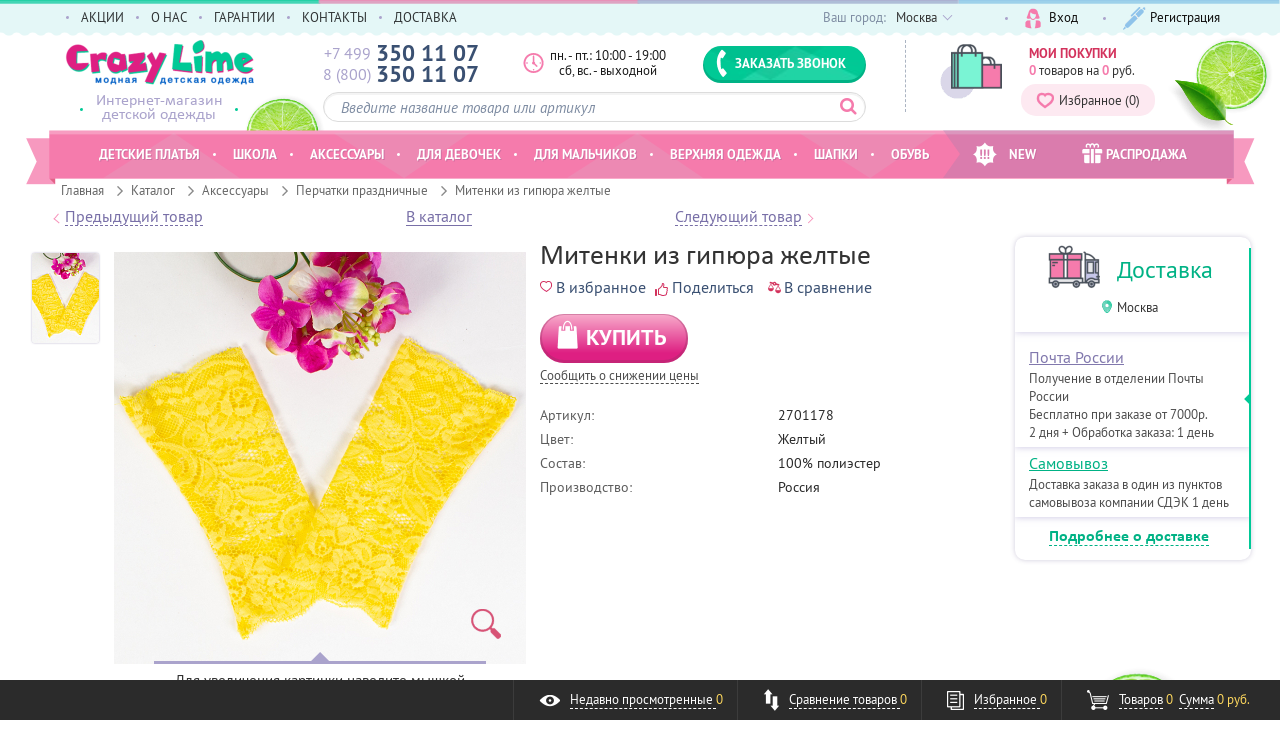

--- FILE ---
content_type: text/html; charset=UTF-8
request_url: https://crazylime.ru/catalog/aksessuary/perchatki-prazdnichnye/mitenki_iz_gipyura_zheltye/
body_size: 59266
content:
<!DOCTYPE html>
<html lang="ru">
<head>
    <title>Митенки из гипюра желтые | Цвет: Желтый | Артикул: 2701178</title>
    <meta id="myViewport" name="viewport" content="width=device-width, initial-scale=1.0, minimum-scale=1.0, maximum-scale=1.0, user-scalable=no">
        <meta http-equiv="Content-Type" content="text/html; charset=UTF-8" />
<meta name="description" content="Митенки из гипюра желтые | Цвет: Желтый | Артикул: 2701178 по цене 350 руб. в интернет- магазине Crazylime.ru " />
<link rel="canonical" href="https://crazylime.ru/catalog/aksessuary/perchatki-prazdnichnye/mitenki_iz_gipyura_zheltye/" />
<link href="/bitrix/js/ui/design-tokens/dist/ui.design-tokens.min.css?168382160722029" type="text/css"  rel="stylesheet" />
<link href="/bitrix/js/ui/fonts/opensans/ui.font.opensans.min.css?16838215422320" type="text/css"  rel="stylesheet" />
<link href="/bitrix/js/main/popup/dist/main.popup.bundle.min.css?169208905426598" type="text/css"  rel="stylesheet" />
<link href="/bitrix/cache/css/s1/crazylime/page_e480798e8174a41f387097e8f9d67676/page_e480798e8174a41f387097e8f9d67676_v1.css?1769070617657" type="text/css"  rel="stylesheet" />
<link href="/bitrix/cache/css/s1/crazylime/template_4e4488097133432c25a80df86388f78c/template_4e4488097133432c25a80df86388f78c_v1.css?1769070608266021" type="text/css"  data-template-style="true" rel="stylesheet" />
<script type="text/javascript">if(!window.BX)window.BX={};if(!window.BX.message)window.BX.message=function(mess){if(typeof mess==='object'){for(let i in mess) {BX.message[i]=mess[i];} return true;}};</script>
<script type="text/javascript">(window.BX||top.BX).message({'JS_CORE_LOADING':'Загрузка...','JS_CORE_NO_DATA':'- Нет данных -','JS_CORE_WINDOW_CLOSE':'Закрыть','JS_CORE_WINDOW_EXPAND':'Развернуть','JS_CORE_WINDOW_NARROW':'Свернуть в окно','JS_CORE_WINDOW_SAVE':'Сохранить','JS_CORE_WINDOW_CANCEL':'Отменить','JS_CORE_WINDOW_CONTINUE':'Продолжить','JS_CORE_H':'ч','JS_CORE_M':'м','JS_CORE_S':'с','JSADM_AI_HIDE_EXTRA':'Скрыть лишние','JSADM_AI_ALL_NOTIF':'Показать все','JSADM_AUTH_REQ':'Требуется авторизация!','JS_CORE_WINDOW_AUTH':'Войти','JS_CORE_IMAGE_FULL':'Полный размер'});</script>

<script type="text/javascript" src="/bitrix/js/main/core/core.min.js?1692089077220181"></script>

<script>BX.setJSList(['/bitrix/js/main/core/core_ajax.js','/bitrix/js/main/core/core_promise.js','/bitrix/js/main/polyfill/promise/js/promise.js','/bitrix/js/main/loadext/loadext.js','/bitrix/js/main/loadext/extension.js','/bitrix/js/main/polyfill/promise/js/promise.js','/bitrix/js/main/polyfill/find/js/find.js','/bitrix/js/main/polyfill/includes/js/includes.js','/bitrix/js/main/polyfill/matches/js/matches.js','/bitrix/js/ui/polyfill/closest/js/closest.js','/bitrix/js/main/polyfill/fill/main.polyfill.fill.js','/bitrix/js/main/polyfill/find/js/find.js','/bitrix/js/main/polyfill/matches/js/matches.js','/bitrix/js/main/polyfill/core/dist/polyfill.bundle.js','/bitrix/js/main/core/core.js','/bitrix/js/main/polyfill/intersectionobserver/js/intersectionobserver.js','/bitrix/js/main/lazyload/dist/lazyload.bundle.js','/bitrix/js/main/polyfill/core/dist/polyfill.bundle.js','/bitrix/js/main/parambag/dist/parambag.bundle.js']);
</script>
<script type="text/javascript">(window.BX||top.BX).message({'pull_server_enabled':'N','pull_config_timestamp':'0','pull_guest_mode':'N','pull_guest_user_id':'0'});(window.BX||top.BX).message({'PULL_OLD_REVISION':'Для продолжения корректной работы с сайтом необходимо перезагрузить страницу.'});</script>
<script type="text/javascript">(window.BX||top.BX).message({'LANGUAGE_ID':'ru','FORMAT_DATE':'DD.MM.YYYY','FORMAT_DATETIME':'DD.MM.YYYY HH:MI:SS','COOKIE_PREFIX':'BITRIX_SM','SERVER_TZ_OFFSET':'10800','UTF_MODE':'Y','SITE_ID':'s1','SITE_DIR':'/','USER_ID':'','SERVER_TIME':'1769366819','USER_TZ_OFFSET':'0','USER_TZ_AUTO':'Y','bitrix_sessid':'cc60bdbb459fe00b216c4a4d4f317c0b'});</script>


<script type="text/javascript" src="/bitrix/js/pull/protobuf/protobuf.min.js?168381833276433"></script>
<script type="text/javascript" src="/bitrix/js/pull/protobuf/model.min.js?168381833214190"></script>
<script type="text/javascript" src="/bitrix/js/rest/client/rest.client.min.js?16838197599240"></script>
<script type="text/javascript" src="/bitrix/js/pull/client/pull.client.min.js?168382160048309"></script>
<script type="text/javascript" src="//yandex.st/share/share.js"></script>
<script type="text/javascript" src="/bitrix/js/main/popup/dist/main.popup.bundle.min.js?169208905365670"></script>
<script type="text/javascript">BX.setJSList(['/local/templates/crazylime/js/jquery-3.3.1.min.js','/local/templates/crazylime/js/slick.js','/local/templates/crazylime/js/jquery.fancybox.js','/local/templates/crazylime/js/owl.carousel.js','/local/templates/crazylime/js/jquery.mCustomScrollbar.min.js','/local/templates/crazylime/js/jquery.formstyler.js','/local/templates/crazylime/js/jquery.mask.js','/local/templates/crazylime/js/jquery.jscrollpane.min.js','/local/templates/crazylime/js/glass.js','/local/templates/crazylime/js/jquery.history.js','/local/templates/crazylime/js/jquery.cookie.js','/local/templates/crazylime/js/ui/jquery-ui.min.js','/local/templates/crazylime/js/sticky-kit.min.js','/local/templates/crazylime/js/custom.js']);</script>
<script type="text/javascript">BX.setCSSList(['/local/templates/crazylime/components/bitrix/catalog/catalog/bitrix/catalog.element/.default/style.css','/local/templates/crazylime/scss/font-awesome.min.css','/local/templates/crazylime/scss/fancybox.css','/local/templates/crazylime/scss/owl.carousel.min.css','/local/templates/crazylime/scss/jquery.mCustomScrollbar.css','/local/templates/crazylime/scss/slick.css','/local/templates/crazylime/scss/jquery.formstyler.css','/local/templates/crazylime/scss/jquery.jscrollpane.css','/local/templates/crazylime/scss/rs_easycart.css','/local/templates/crazylime/scss/style.css','/local/templates/crazylime/js/ui/jquery-ui.min.css','/local/templates/crazylime/styles.css','/local/templates/crazylime/template_styles.css']);</script>
<script type="text/javascript">
					(function () {
						"use strict";

						var counter = function ()
						{
							var cookie = (function (name) {
								var parts = ("; " + document.cookie).split("; " + name + "=");
								if (parts.length == 2) {
									try {return JSON.parse(decodeURIComponent(parts.pop().split(";").shift()));}
									catch (e) {}
								}
							})("BITRIX_CONVERSION_CONTEXT_s1");

							if (cookie && cookie.EXPIRE >= BX.message("SERVER_TIME"))
								return;

							var request = new XMLHttpRequest();
							request.open("POST", "/bitrix/tools/conversion/ajax_counter.php", true);
							request.setRequestHeader("Content-type", "application/x-www-form-urlencoded");
							request.send(
								"SITE_ID="+encodeURIComponent("s1")+
								"&sessid="+encodeURIComponent(BX.bitrix_sessid())+
								"&HTTP_REFERER="+encodeURIComponent(document.referrer)
							);
						};

						if (window.frameRequestStart === true)
							BX.addCustomEvent("onFrameDataReceived", counter);
						else
							BX.ready(counter);
					})();
				</script>
<meta property="og:type" content="website">
<meta property="twitter:card" content="summary">
<meta property="og:site_name" content="Интернет-магазин">
<meta property="og:url" content="https://crazylime.ru/catalog/aksessuary/perchatki-prazdnichnye/mitenki_iz_gipyura_zheltye/">
<meta property="og:title" content="Митенки из гипюра желтые | Цвет: Желтый | Артикул: 2701178">
<meta property="og:description" content="Митенки из гипюра желтые | Цвет: Желтый | Артикул: 2701178 по цене 350 руб. в интернет- магазине Crazylime.ru ">



<script type="text/javascript"  src="/bitrix/cache/js/s1/crazylime/template_128b98541a76dbfbfe9ba7d84da1f058/template_128b98541a76dbfbfe9ba7d84da1f058_v1.js?1769070608397218"></script>
<script type="text/javascript">var _ba = _ba || []; _ba.push(["aid", "87e8b33143ef3de3e8e8a63f10c1a3f0"]); _ba.push(["host", "crazylime.ru"]); _ba.push(["ad[ct][item]", "[base64]"]);_ba.push(["ad[ct][user_id]", function(){return BX.message("USER_ID") ? BX.message("USER_ID") : 0;}]);_ba.push(["ad[ct][recommendation]", function() {var rcmId = "";var cookieValue = BX.getCookie("BITRIX_SM_RCM_PRODUCT_LOG");var productId = 204260;var cItems = [];var cItem;if (cookieValue){cItems = cookieValue.split(".");}var i = cItems.length;while (i--){cItem = cItems[i].split("-");if (cItem[0] == productId){rcmId = cItem[1];break;}}return rcmId;}]);_ba.push(["ad[ct][v]", "2"]);(function() {var ba = document.createElement("script"); ba.type = "text/javascript"; ba.async = true;ba.src = (document.location.protocol == "https:" ? "https://" : "http://") + "bitrix.info/ba.js";var s = document.getElementsByTagName("script")[0];s.parentNode.insertBefore(ba, s);})();</script>


    

<!-- Yandex.Metrika counter -->
<script type="text/javascript">
    (function (d, w, c) {
        (w[c] = w[c] || []).push(function() {
            try {
                w.yaCounter21388441 = new Ya.Metrika({
                    id:21388441,
                    clickmap:true,
                    trackLinks:true,
                    accurateTrackBounce:true,
                    webvisor:true
                });
            } catch(e) { }
        });

        var n = d.getElementsByTagName("script")[0],
            s = d.createElement("script"),
            f = function () { n.parentNode.insertBefore(s, n); };
        s.type = "text/javascript";
        s.async = true;
        s.src = "https://mc.yandex.ru/metrika/watch.js";

        if (w.opera == "[object Opera]") {
            d.addEventListener("DOMContentLoaded", f, false);
        } else { f(); }
    })(document, window, "yandex_metrika_callbacks");
</script>
<noscript><div><img src="https://mc.yandex.ru/watch/21388441" style="position:absolute; left:-9999px;" alt="" /></div></noscript>
<!-- /Yandex.Metrika counter -->
<!-- GoogleAnalytics -->
<script>
  (function(i,s,o,g,r,a,m){i['GoogleAnalyticsObject']=r;i[r]=i[r]||function(){
  (i[r].q=i[r].q||[]).push(arguments)},i[r].l=1*new Date();a=s.createElement(o),
  m=s.getElementsByTagName(o)[0];a.async=1;a.src=g;m.parentNode.insertBefore(a,m)
  })(window,document,'script','https://www.google-analytics.com/analytics.js','ga');

  ga('create', 'UA-96478179-1', 'auto');
  ga('send', 'pageview');

</script>
<!-- /GoogleAnalytics -->

<link rel="icon" href="https://crazylime.ru/favicon.ico" type="image/x-icon">

</head>
<body>
<div id="panel"></div>
<div class="main-wrapper">
    <!-- content -->
    <main class="content">
        

<div class="links">
    <div class="wrapper">
                        <a href="/">Главная</a> <i class="fa fa-angle-right" aria-hidden="true"></i>
                                <a href="/catalog/">Каталог</a> <i class="fa fa-angle-right" aria-hidden="true"></i>
                                <a href="/catalog/aksessuary/">Аксессуары</a> <i class="fa fa-angle-right" aria-hidden="true"></i>
                                <a href="/catalog/aksessuary/perchatki-prazdnichnye/">Перчатки праздничные</a> <i class="fa fa-angle-right" aria-hidden="true"></i>
                                <span>Митенки из гипюра желтые</span>
                    </div>
</div>

<section class="section-tovar">
    <div class="wrapper">
        <div class="title-mob"><a href="/catalog/aksessuary/perchatki-prazdnichnye/" class="back-btn"><i class="fa fa-angle-left" aria-hidden="true"></i></a>
            <h1>Митенки из гипюра желтые</h1>
        </div>

        <div class="navigation-top">
                        <a href="/catalog/aksessuary/perchatki-prazdnichnye/mitenki_iz_gipyura_myatnye/" class="prev">Предыдущий товар</a>
                                    <a href="/catalog/aksessuary/perchatki-prazdnichnye/mitenki_iz_gipyura_5_7_let_temno_sinie/" class="next">Следующий товар</a>
                        <a href="/catalog/aksessuary/perchatki-prazdnichnye/">В каталог</a>
        </div>

        <div class="elementdetail js-element">


            <div class="pictures changegenimage">
                <div class="pic-right">
                    <div class="pic">
                                                <div class="glass">
                            <img class="js_picture_glass genimage" src="/upload/resize_cache/iblock/22f/800_800_1/22fcff0c0cad0ae6a6454ae11ec4efc2.jpg" alt="Митенки из гипюра желтые" title="">
                            <div class="glass_lupa"></div>
                        </div>
                        <i class="icon-zoom"></i>
                                            </div>
                    <div class="zoom">Для увеличения картинки наведите мышкой</div>
                </div>

                <div class="picslider vertical scrollp">
                    <a rel="nofollow" class="scrollbtn prev page" href="#"></a>
                    <a rel="nofollow" class="scrollbtn next page" href="#"></a>
                    <div class="d_jscrollpane scroll vertical-only" id="d_scroll_204260">
                        <div class="sliderin scrollinner">
                                                        <a rel="nofollow" class="changeimage scrollitem"
                               href="#"><img class="" src="/upload/resize_cache/iblock/22f/90_90_1/22fcff0c0cad0ae6a6454ae11ec4efc2.jpg" alt=""
                                             title="Митенки из гипюра желтые"
                                             data-bigimage="/upload/resize_cache/iblock/22f/800_800_1/22fcff0c0cad0ae6a6454ae11ec4efc2.jpg"></a>
                                                    </div>
                    </div>
                </div>


				<div class="pic-right-mobile hidden">
                        						<div class="pic">
                            <img class="js_picture_glass genimage" src="/upload/resize_cache/iblock/22f/800_800_1/22fcff0c0cad0ae6a6454ae11ec4efc2.jpg" alt="" title="">
						</div>
                                        </div>

<!--
                <div class="fancyimages noned" title="Митенки из гипюра желтые">
                    <div class="fancygallery">
                        <table class="changegenimage">
                            <tbody>
                            <tr>
                                <td class="image"><img class="max genimage" src="http://crazylime.ru/upload/iblock/22f/22fcff0c0cad0ae6a6454ae11ec4efc2.jpg" alt="Митенки из гипюра желтые" title=""></td>
                                <td class="slider">
                                    <div class="picslider scrollp vertical"><a rel="nofollow" class="scrollbtn prev pop"
                                                                               href="#"><i class="icon pngicons"></i></a>
                                        <div class="popd_jscrollpane scroll vertical-only max" id="d_scroll_popup_204260">
                                            <div class="scrollinner">
                                                                                                <a rel="nofollow" class="changeimage scrollitem"
                                                                        href="#"><img
                                                        src="http://crazylime.ru/upload/resize_cache/iblock/22f/90_90_1/22fcff0c0cad0ae6a6454ae11ec4efc2.jpg"
                                                        alt="" title="Митенки из гипюра желтые"
                                                        data-bigimage="http://crazylime.ru/upload/iblock/22f/22fcff0c0cad0ae6a6454ae11ec4efc2.jpg"></a>
                                                                                            </div>
                                        </div>
                                        <a rel="nofollow" class="scrollbtn next pop" href="#"><i class="icon pngicons"></i></a>
                                    </div>
                                </td>
                            </tr>
                            </tbody>
                        </table>
                    </div>
                </div>
-->


<script>


$(document).ready(function(){
	$('.pic-right-mobile').on('init', function () {
            $('.pic-right-mobile').removeClass('hidden');
        });
  $('.pic-right-mobile').slick({
    arrows: false,
	dots: true
  });
});
</script>

<style>
.pic-right-mobile{
	display: none;
}

@media screen and (max-width: 640px){
	.pic-right-mobile{
		display: block;
	}
	.pic-right, .picslider{
		display: none;
	}
}

</style>

                <a name="delivery-tab"></a>
            </div>

            <div class="tovar-description">
                <div class="tovar-description-left">
                    <h1>Митенки из гипюра желтые</h1>
                    <div class="links-block">
                        <a href="#" class="add-to-favorite-js" data-item-id="204260"><i class="icon-fav"></i>В избранное</a>
                        <i class="icon-share"></i>
                        <span id="detailYaShare_204260"></span>
                        <script type="text/javascript">
                            new Ya.share({
                                link: 'https://crazylime.ru:443/catalog/aksessuary/perchatki-prazdnichnye/mitenki_iz_gipyura_zheltye/',
                                title: '',
                                                                                                element: 'detailYaShare_204260',
                                elementStyle: {
                                    'type': 'link',
                                    'border': false,
                                    'text': '',
                                    'quickServices': []
                                },
                                popupStyle: {
                                    blocks: {
                                        '': ['yaru','vkontakte','facebook','twitter','odnoklassniki','gplus','liveinternet','lj','moikrug','moimir','myspace']
                                    },
                                    copyPasteField: false
                                }
                            });
                        </script>

                        <a href="/catalog/compare/" class="add-to-compare-js" data-item-id="204260" data-default-text="В сравнение" data-active-text="Сравнение"><i class="icon-compare"></i><span>В сравнение</span></a>
                    </div>
                                                            <div class="botton-block">
                                                <a href="/personal/cart/" class="buy-btn" data-product-id="204260">КУПИТЬ</a>
                        <br/>
                                                <a href="#pop-price-informer" class="inform-link fancy">Cообщить о снижении цены</a>
                    </div>
                    <table class="inform-table">
                        <tr><th>Артикул:</th><td>2701178</td></tr>
                                                <tr><th>Цвет:</th><td>Желтый</td></tr>
                                                <tr><th>Состав:</th><td>100% полиэстер</td></tr>
                                                <tr><th>Производство:</th><td>Россия</td></tr>
                        						</td></tr>
                    </table>
                </div>
                <div class="tovar-description-right">

                    <div class="delivary-inform">
                        <div class="delivary-inform-link"><a href="#delivery-tab">Подробнее о доставке</a></div>
                                            </div>
                                    </div>
            </div>

            
            <img src="/local/templates/crazylime/img/lime1.png" alt="" class="lime lime1"/>
        </div>

    </div>
</section>

<div class="mobile-video">
</div>
<section class="section-description">
    <div class="wrapper">
        <ul class="tabs">
            <li class="active"><a href="#"><span>ОПИСАНИЕ</span></a></li>
            <li><a href="#" class="delivery-tab"><span>ОПЛАТА И ДОСТАВКА</span></a></li>
            <li><a href="#"><span>ОТЗЫВЫ</span></a></li>
        </ul>

        <div class="panes">
            <div class="pane pane_description active">
                <div style="display: flex">

					                    <div class="width_100" style="display: inline">
                        <p>Митенки из гипюра прекрасно подойдут к нарядному платью.<br />
Они одеваются на большой пальчик и закрывают косточки. <br />
<br />
Перчатки являются важным дополнением к наряду, с ними любой образ становится законченным и безупречным.</p>
                    </div>
                    
                                    </div>
            </div>
            <div class="pane pane_payment_delivery">
                <p>
                    <!-- <script type="text/javascript"src="https://points.boxberry.de/js/boxberry.js"
/></script> 
-->
<!-- <p>
	 В связи со сложившейся сложной эпидемиологической ситуацией мы решили поддержать наших клиентов и сделали любую доставку заказов <span style="color: #9d0a0f;"><b>бесплатной</b></span>и готовы предоставить 15% скидку на весь ассортимент нашего интернет-магазина.
</p>
<p>
	 Доставка и самовывоз возможны при сумме заказа <span style="color: #9d0a0f;"><b>не менее 1000 рублей</b></span>.
</p>
-->
<p>
	 Доставка и самовывоз возможны при сумме заказа <span style="color: #9d0a0f;"><b>не менее 1000 рублей</b></span>.
</p>
<h2>Москва и Санкт-Петербург</h2>
<div style="overflow-x: auto; overflow-y: hidden;">
	<table align="left" width="100%" cellspacing="1" cellpadding="18" class="delivery_table">
	<tbody>
	<tr style="background-color: #c7c7c7; bording" align="center" valign="middle">
		<td style="padding: 2px; border: 1px solid black; text-align: center; width: 25%;">
 <b>СПОСОБ ДОСТАВКИ</b>
		</td>
		<td style="padding: 2px; border: 1px solid black; text-align: center; width: 25%;">
 <b>ГЕОГРАФИЯ ДОСТАВКИ</b>
		</td>
		<td style="padding: 2px; border: 1px solid black; text-align: center; width: 10%;">
 <b>СРОКИ</b>
		</td>
		<td style="padding: 2px; border: 1px solid black; text-align: center; width: 10%;">
 <b>ДОСТАВКА</b>
		</td>
		<td style="border: 1px solid black; text-align: center; width: 10%;">
 <b>ОТ 7000 РУБ</b>
		</td>
	</tr>
	<tr align="center" valign="middle">
		<td style="border: 1px solid black; text-align: center;" scope="col" align="center" valign="middle">
			 Самовывоз (СДЭК) <!--<a href="#" onclick="boxberry.open(); return false;"><u>(Посмотреть на карте)</u></a>-->
		</td>
		<td style="border: 1px solid black; text-align: center;" scope="col" align="center" valign="middle">
			 250 пунктов самовывоза
		</td>
		<td style="border: 1px solid black; text-align: center; vertical-align: middle;">
			 1-2 дня<br>
		</td>
		<td style="border: 1px solid black; text-align: center; vertical-align: middle;">
			 от 150 руб
		</td>
		<td style="border: 1px solid black; text-align: center; vertical-align: middle;">
			 от 150 руб<br>
		</td>
	</tr>
	<tr style="background-color: #e0e0e0;" align="center" valign="middle">
		<td rowspan="4" style="border: 1px solid black; text-align: center; vertical-align: middle;">
			 Курьером
		</td>
		<td style="border: 1px solid black; text-align: center; vertical-align: middle;">
			 до МКАД / КАД
		</td>
		<td style="border: 1px solid black; text-align: center; vertical-align: middle;">
			 1-2 дня<br>
		</td>
		<td style="border: 1px solid black; text-align: center; vertical-align: middle;">
			 290 руб
		</td>
		<td style="border: 1px solid black; text-align: center; vertical-align: middle;">
 <span style="color: #9d0a0f;"><b>бесплатно*</b></span>
		</td>
	</tr>
	<tr align="center" valign="middle">
		<td style="border: 1px solid black; text-align: center; vertical-align: middle;">
			 за МКАД / КАД до 5км
		</td>
		<td style="border: 1px solid black; text-align: center;" vertical-align:="">
			 1-2 дня
		</td>
		<td style="border: 1px solid black; text-align: center; vertical-align: middle;">
			 390 руб
		</td>
		<td style="border: 1px solid black; text-align: center; vertical-align: middle;">
			 190 руб
		</td>
	</tr>
	<tr style="background-color: #e0e0e0;" align="center" valign="middle">
		<td style="border: 1px solid black; text-align: center;">
			 за МКАД / КАД до 15км
		</td>
		<td style="border: 1px solid black; text-align: center; vertical-align: middle;">
			 1-2 дня
		</td>
		<td style="border: 1px solid black; text-align: center; vertical-align: middle;">
			 490 руб
		</td>
		<td style="border: 1px solid black; text-align: center; vertical-align: middle;">
			 290 руб
		</td>
	</tr>
	<tr align="center" valign="middle">
		<td style="border: 1px solid black; text-align: center; vertical-align: middle;">
			 за МКАД / КАД до 23км (и Зеленоград)
		</td>
		<td style="border: 1px solid black; text-align: center;" vertical-align:="">
			 1-2 дня
		</td>
		<td style="border: 1px solid black; text-align: center; vertical-align: middle;">
			 690 руб
		</td>
		<td style="border: 1px solid black; text-align: center; vertical-align: middle;">
			 490 руб
		</td>
	</tr>
	<tr align="center" valign="middle">
	</tr>
	<tr align="center" valign="middle">
		<td style="border: 1px solid black; text-align: center; vertical-align: middle;">
			 Почта РФ (Обыкновенная посылка)
		</td>
		<td style="border: 1px solid black; text-align: center; vertical-align: middle;">
			 Любое почтовое отделение
		</td>
		<td style="border: 1px solid black; text-align: center; vertical-align: middle;">
			 3-5 дней
		</td>
		<td style="border: 1px solid black; text-align: center; vertical-align: middle;">
			 290 руб
		</td>
		<td style="border: 1px solid black; text-align: center; vertical-align: middle;">
 <span style="color: #9d0a0f;"><b>бесплатно</b></span>
		</td>
	</tr>
	</tbody>
	</table>
 <br>
</div>
<h2>По всей России (Предоплата - 100%)</h2>
<div style="overflow-x: auto; overflow-y: hidden;">
	<table align="left" width="100%" cellspacing="1" cellpadding="18" class="delivery_table">
	<tbody>
	<tr style="background-color: #c7c7c7;" align="center" valign="middle">
		<td style="border: 1px solid black; text-align: center; width: 25%;">
 <b> СПОСОБ ДОСТАВКИ</b>
		</td>
		<td style="padding: 2px; border: 1px solid black; text-align: center; width: 25%;">
 <b>ГЕОГРАФИЯ ДОСТАВКИ</b>
		</td>
		<td style="padding: 2px; border: 1px solid black; text-align: center; width: 10%;">
 <b>СРОКИ</b>
		</td>
		<td style="padding: 2px; border: 1px solid black; text-align: center; width: 10%;">
 <b>ДОСТАВКА</b>
		</td>
		<td style="border: 1px solid black; text-align: center; width: 10%;">
 <b>ОТ 7000 РУБ</b>
		</td>
	</tr>
	<tr align="center" valign="middle">
		<td style="border: 1px solid black; text-align: center;" scope="col" align="center" valign="middle">
			 Самовывоз (СДЭК) <!--<a href="#" onclick="boxberry.open(); return false;"><u>Посмотреть на карте</u></a>-->
		</td>
		<td style="border: 1px solid black; text-align: center;" scope="col" align="center" valign="middle">
			 1400 пунктов самовывоза
		</td>
		<td style="border: 1px solid black; text-align: center; vertical-align: middle;">
			 3-12 дня<br>
		</td>
		<td style="border: 1px solid black; text-align: center; vertical-align: middle;">
			 от 170&nbsp;руб<br>
		</td>
		<td style="border: 1px solid black; text-align: center; vertical-align: middle;">
			 от 170&nbsp;руб<br>
		</td>
	</tr>
	<tr align="center" valign="middle">
		<td style="border: 1px solid black; text-align: center;">
			 Почта РФ (Обыкновенная посылка)
		</td>
		<td style="border: 1px solid black; text-align: center; vertical-align: middle;">
			 Любое почтовое отделение
		</td>
		<td style="border: 1px solid black; text-align: center; vertical-align: middle;">
			 3-12 дней
		</td>
		<td style="border: 1px solid black; text-align: center; vertical-align: middle;">
			 290 руб
		</td>
		<td style="border: 1px solid black; text-align: center; vertical-align: middle;">
 <span style="color: #9d0a0f;"><b>бесплатно</b></span>
		</td>
	</tr>
	</tbody>
	</table>
</div>
<p>
 <span style="color: #a40c06;"> * Сумма выкупленного товара, не менее 7000 рублей. </span> То есть если вы заказали на сумму более 7000 руб, а выкупили на меньшую сумму, то доставка будет платной.
</p>
<h3>Курьерская доставка</h3>
<ul>
	<li>Курьерская доставка до МКАД / КАД осуществляется с понедельника по пятницу с 10.00 до 22.00. В субботу с 10.00 до 20.00. Вы можете выбрать любой 4-х часовой промежуток времени.</li>
	<li>При курьерской доставке за МКАД / КАД временной интервал доставки - с 10.00-18.00 либо с 15.00 до 22.00. </li>
	<li>Доставка заказов осуществляется в течении 2-х рабочих дней, после предварительного согласования.</li>
	<li>Перед тем, как доставить заказ, за 30-60 мин. с Вами свяжется сотрудник курьерской службы для согласования временного диапазона доставки и готовности его принять.</li>
	<li>Пожалуйста, не выключайте телефон и будьте на связи! Если курьер не сможет дозвониться до Вас, доставка осуществлена не будет!</li>
	<li>Получив заказ, Вы можете его примерить на ребенка и рассмотреть. Время ожидания курьером не более 15 минут.</li>
</ul>
<p>
	 Если товар Вам не понравился или не подошел, Вы можете отказаться от покупки. <span style="color: #7030a0;">В этом случае Вы оплачиваете только стоимость доставки.</span> <br>
	 Вы также можете <span style="color: #a40c06;">частично выкупить заказ</span>, оставив тот товар, который понравился Вам и подошел Вашему ребенку.
</p>
<p>
	 Стоимость курьерской доставки за МКАД от 15 до 23 км (и Зеленоград) составляет:
</p>
<ul>
	<li>при заказе менее 7000 рублей - 690 руб</li>
	<li>при заказе более 7000 рублей - 490 руб</li>
</ul>
<h3>Доставка почтой РФ</h3>
<ul>
	<li>Почтовая доставка осуществляется в сроки указанные на сайте Почты РФ.</li>
	<li>После отправки мы сообщаем Вам номер почтового отправления.</li>
	<li><b>Пересылка в удаленные регионы</b>: Красноярский край, Чукотский АО, Камчатский край, Магаданская область, республика Саха, Хабаровский край, Сахалинская область, Забайкальский край, Приморский край <b>рассчитывается отдельно</b>, исходя из почтовых тарифов.<br>
	 После оформления заказа, менеджер свяжется с Вами и сообщит точную сумму пересылки.</li>
	<li>За работу Почты РФ интернет магазин Crazylime.ru ответственности не несет.</li>
</ul>
<p>Интернет-магазин Crazylime.ru оставляет за собой право отказать в предоставлении услуги по доставке неоплаченного заказа без указания причины отказа.
</p>
<h2>Оплата</h2>
<p>
	 Способ оплаты любого заказа Вы выбираете при его оформлении.<br>
	 Оплата в Интернет-магазине производится только в рублях. После подтверждения заказа оператором Интернет-магазина способ оплаты изменен быть не может.
</p>
 <a name="1"></a>
<h3>Наличный расчет</h3>
<p>
	 Самый распространенный и удобный способ оплаты покупок. Вы отдаете сотруднику Службы доставки деньги при получении заказа. Если Вы хотите расплатиться картой, то об этом необходимо предупредить менеджера при подтверждении заказа.
</p>
 <a name="2"></a>
<h3>Онлайн оплата банковской картой</h3>
<p>
	 Мы принимаем онлайн-платежи по cледующим платежным системам:
</p>
<div>
	<table style="margin:5px 0px;">
	<tbody>
	<tr>
		<td>
 <img width="30" src="/bitrix/templates/prokids_custom/img/visa_big.svg" height="19" style="vertical-align:middle; margin-right:5px; border:none;" border="0"> Visa &nbsp; &nbsp; &nbsp;
		</td>
		<td>
 <img width="30" src="/bitrix/templates/prokids_custom/img/maestro_big.svg" height="19" style="vertical-align:middle; margin-right: 5px;" border="0"> MasterCard &nbsp; &nbsp; &nbsp;
		</td>
		<td>
 <img width="30" src="/bitrix/templates/prokids_custom/img/mir_big.svg" height="19" style="vertical-align:middle; margin-right: 5px;" border="0"> Мир &nbsp; &nbsp; &nbsp;
		</td>
		<td>
 <img width="30" src="/bitrix/templates/prokids_custom/img/maestro_big.svg" height="19" style="vertical-align:middle; margin-right: 5px;" border="0"> Maestro &nbsp; &nbsp; &nbsp;
		</td>
	</tr>
	</tbody>
	</table>
</div>
<ul>
	<li>К оплате не принимаются банковские карты Visa и MasterCard без кода CVV2 / CVC2. </li>
	<li>Оплата заказа производится через интернет непосредственно после его оформления. </li>
	<li>Минимальная сумма платежа составляет 1000 рублей. </li>
	<li>В случае, если Вы оплатили заказ банковской карточкой и затем отказались от него, возврат переведенных средств производится на Ваш банковский (карточный) счет. </li>
</ul>
 <a name="3"></a>
<h3>Онлайн оплата электронными деньгами</h3>
<div>
	 Так же мы принимаем онлайн-платежи электронными деньгами следующих платежным систем:
</div>
<div>
	<table style="margin:5px 0px;">
	<tbody>
	<tr>
		<td>
 <img width="30" src="/bitrix/templates/prokids_custom/img/yamoney.svg" height="19" style="vertical-align:middle; margin-right:5px; border:none;" border="0"> Яндекс.Деньги &nbsp; &nbsp; &nbsp;
		</td>
		<td>
 <img width="30" src="/bitrix/templates/prokids_custom/img/webmoney.svg" height="19" style="vertical-align:middle; margin-right: 5px;" border="0"> WebMoney &nbsp; &nbsp; &nbsp;
		</td>
		<td>
 <img width="30" src="/bitrix/templates/prokids_custom/img/qiwi.svg" height="19" style="vertical-align:middle; margin-right: 5px;" border="0"> QIWI Wallet &nbsp; &nbsp; &nbsp;
		</td>
	</tr>
	</tbody>
	</table>
</div>
<ul>
	<li>
	Оплата заказа производится через интернет непосредственно после его оформления. </li>
	<li>
	Минимальная сумма платежа составляет 1000 рублей. </li>
</ul>
 <a name="4"></a>
<h3>Безналичный расчет</h3>
<ul>
	<li>Мы являемся официальным юридическим лицом РФ и готовы выставить вам официальный счет от ИП. </li>
	<li>Это единственный способ оплаты в случае, если заказ оформляется на юридическое лицо. </li>
	<li>Минимальная сумма заказа для выставления счёта составляет 6000 рублей. </li>
	<li>При получении заказа необходимо иметь при себе доверенность от организации-заказчика и удостоверение личности. Вместе с заказом выдаются счет, счет-фактура и накладная. </li>
</ul>                </p>
            </div>
            <div class="pane pane_reviews">
                                <p>Пока нет озывов.</p>
                <div class="add-review" data-item-id="204260"><a href="#pop-up-review" class="fancy">Оставить отзыв</a></div>
            </div>
        </div>
    </div>
</section>
<section class="section-best">
    <div class="wrapper">
        <h2 class="c-pink">РЕКОМЕНДУЕМ</h2>

                <div class="tovs tov-slider owl-carousel">
        <div class="tov-cov">
		<div class="tov">
            <div class="tov-img format43">
				<a href="/catalog/detskie-platya/naryadnyie/naryadnoe_plate_stilyagi_2100545/">
											<img src="/upload/resize_cache/iblock/b73/317_317_1/la5ddeaecgp73vsr19yn9thu8fbbdunr.jpg" alt=""/>
									</a>
				                <a href="#" class="tov-view" data-item-id="206608">БЫСТРЫЙ ПРОСМОТР</a></div>
            <div class="tov-cont">
                <div class="tov-title"><a href="/catalog/detskie-platya/naryadnyie/naryadnoe_plate_stilyagi_2100545/">Нарядное платье Стиляги</a></div>
                <div class="tov-price">2 950 руб.<br/></div>
                <div class="tov-right">
                                        <a href="/catalog/detskie-platya/naryadnyie/naryadnoe_plate_stilyagi_2100545/" class="buy-btn" data-product-id="206609">КУПИТЬ</a>
                                        <div class="tov-art">Арт: 2100545</div>
                </div>
                <div class="tov-sizes">
                                            Разм:
                                                    
                        <a href="#" class="size-link" data-offer-id="206609">116</a>
                                
                                                    
                        <a href="#" class="size-link" data-offer-id="206610">122</a>
                                
                                                    
                        <a href="#" class="size-link" data-offer-id="206611">128</a>
                                
                                                    
                        <a href="#" class="size-link" data-offer-id="206612">134</a>
                                
                                                            </div>
            </div>
            <a href="#" class="fav add-to-favorite-js" data-item-id="206608"></a>
                	</div>
	</div>
        <div class="tov-cov">
		<div class="tov">
            <div class="tov-img format43">
				<a href="/catalog/detskie-platya/naryadnyie/naryadnoe_plate_stilyagi/">
											<img src="/upload/resize_cache/iblock/86a/317_317_1/3xg66tuy3cfkjy5sark2c6j6ah0ei1hs.jpg" alt=""/>
									</a>
				                <a href="#" class="tov-view" data-item-id="206598">БЫСТРЫЙ ПРОСМОТР</a></div>
            <div class="tov-cont">
                <div class="tov-title"><a href="/catalog/detskie-platya/naryadnyie/naryadnoe_plate_stilyagi/">Нарядное платье Стиляги</a></div>
                <div class="tov-price">2 950 руб.<br/></div>
                <div class="tov-right">
                                        <a href="/catalog/detskie-platya/naryadnyie/naryadnoe_plate_stilyagi/" class="buy-btn" data-product-id="206601">КУПИТЬ</a>
                                        <div class="tov-art">Арт: 2100546</div>
                </div>
                <div class="tov-sizes">
                                            Разм:
                                                    
                        <a href="#" class="size-link" data-offer-id="206601">128</a>
                                
                                                    
                        <a href="#" class="size-link" data-offer-id="206602">134</a>
                                
                                                            </div>
            </div>
            <a href="#" class="fav add-to-favorite-js" data-item-id="206598"></a>
                	</div>
	</div>
    </div>
        
        <img src="/local/templates/crazylime/img/lime1.png" alt="" class="lime lime2"/>
        <img src="/local/templates/crazylime/img/leaf7.png" alt="" class="leaf leaf1"/>
        <img src="/local/templates/crazylime/img/leaf6.png" alt="" class="leaf leaf2"/>
    </div>
</section>




            </main>
    <!-- end content -->
    <!-- header -->
    <header id="header">
        <div class="head-top">
            <div class="wrapper">
                <a class="mobile-button" href="#"><span></span></a>
                                <nav class="nav">
                    <ul>
		<li><a href="/action/">АКЦИИ</a></li>
		<li class="big-screen"><a href="/about/">О НАС</a></li>
		<li><a href="/guarantees/">ГАРАНТИИ</a></li>
		<li><a href="/contacts/">КОНТАКТЫ</a></li>
		<li><a href="/delivery/">ДОСТАВКА<span class="hid"></span></a></li>
	</ul>
                </nav>
                <ul class="user-links">
                    <li class="li-tel"><a href="#"><i class="icon-tel"></i></a></li>
                    <li class="empty-user-link"><a id="login-link" href="#pop-up8" class="fancy"><i class="icon-vhod"></i>Вход</a></li>
                    <li class="empty-user-link li-reg"><a href="#pop-up9" class="fancy"><i class="icon-reg"></i>Регистрация</a></li>
                    <li class="user-link" style="display: none;"><a id="login-link" href="/catalog/aksessuary/perchatki-prazdnichnye/mitenki_iz_gipyura_zheltye/?logout=yes"><i class="icon-exit"></i>Выход</a></li>
                    <li class="li-reg user-link" style="display: none;"><a href="/personal/order/"><i class="icon-vhod"></i>Кабинет</a></li>
                    <li class="li-fav">
                        <a href="/personal/favorite/"><i class="icon-fav"></i><span>0</span></a>
                    </li>
                    <li class="li-search"><a href="#"><i class="fa fa-search" aria-hidden="true"></i></a></li>
                </ul>
                <div class="head-city">
                    Ваш город: <a href="#pop-up10" class="fancy"><span>Москва</span></a>

                </div>
            </div>
        </div>
        <div class="head-mid">
            <div class="wrapper">
                <a href="/" class="logo"><img src="/local/templates/crazylime/img/logo.png?ver1.0" alt=""/><span>Интернет-магазин<br/>детской одежды</span></a>
                <div class="head-right">
                    <div class="head-bask">
                        
<a href="/personal/cart/">
    <div class="head-bask-title">МОИ ПОКУПКИ</div>
    <p><b>0</b> товаров на <b>0</b> руб.</p>
</a>

                    </div>
                    <div class="head-fav">
                        
<a href="#" class="open-fav-list-js"><i class="icon-fav"></i>Избранное <span>(0)</span></a>
                    </div>
                </div>
                <div class="head-centr">
                    <div class="conts">
			<div class="conts-phone" id="div_phones">
                            <a href="tel:+74993501107" rel="nofollow"><span>+7 499</span><b>350 11 07</b></a><br/>
                            <a href="tel:+78003501107"rel="nofollow"><span>8 (800)</span><b>350 11 07</b></a>
                        </div>
                        <a href="#pop-up4" class="btn fancy"><i class="icon-tel"></i>ЗАКАЗАТЬ ЗВОНОК</a>
                        <div class="conts-time">
пн. - пт.:  10:00 - 19:00<br/>
<!--сб.: 11:00 - 17:00 <br>-->
сб, вс. - выходной
<!--сб., вс. - выходной-->
<!--30 декабря - 8 января<br>
выходной-->
                    </div>
                    </div>
                    <div class="head-search">
                        <form action="/catalog/search/" method="get">
                            <input id="search-input" type="text" name="q" class="s-inp" placeholder="Введите название товара или артикул "/>
                            <button type="submit" class="s-btn"><i class="fa fa-search" aria-hidden="true"></i></button>
                        </form>
                    </div>
                </div>
                <img src="/local/templates/crazylime/img/lime1.png?ver1.0" alt="" class="lime lime1"/>
                <img src="/local/templates/crazylime/img/lime1.png?ver1.0" alt="" class="lime lime2"/>
                <img src="/local/templates/crazylime/img/leaf1.png?ver1.0" alt="" class="leaf leaf1"/>
            </div>
        </div>
        <div class="head-nav">
            <div class="wrapper">
                <a href="/personal/cart/" class="mob-bask">
                    

корзина<i class="fa fa-shopping-bag" aria-hidden="true"></i><span>0</span>

                </a>
                <a class="cat-button" href="#"><i class="fa fa-bars" aria-hidden="true"></i> Каталог</a>

                <nav class="nav-cat">
    <ul>
                <li>
            <a href="/catalog/detskie-platya/" class="opener">Детские платья</a>
            <div class="drop-nav col-2">
                <div class="drop-nav-cols">
                                        <div class="drop-nav-col">
                                                <div class="drop-nav-block">
                            <div class="drop-nav-col-title"><a href="/catalog/detskie-platya/naryadnyie/">Нарядные платья</a></div>
                            <ul class="drop-nav-in">
                                                            </ul>
                        </div>
                                                <div class="drop-nav-block">
                            <div class="drop-nav-col-title"><a href="/catalog/detskie-platya/platya-stilyagi/">Платья Стиляги</a></div>
                            <ul class="drop-nav-in">
                                                            </ul>
                        </div>
                                                <div class="drop-nav-block">
                            <div class="drop-nav-col-title"><a href="/catalog/detskie-platya/shkolnye-platya/">Школьные платья</a></div>
                            <ul class="drop-nav-in">
                                                            </ul>
                        </div>
                                            </div>
                                        <div class="drop-nav-col">
                                                <div class="drop-nav-block">
                            <div class="drop-nav-col-title"><a href="/catalog/detskie-platya/platya/">Платья и сарафаны</a></div>
                            <ul class="drop-nav-in">
                                                            </ul>
                        </div>
                                                <div class="drop-nav-block">
                            <div class="drop-nav-col-title"><a href="/catalog/detskie-platya/pyshnye-yubki/">Пышные юбки из фатина и топы</a></div>
                            <ul class="drop-nav-in">
                                                            </ul>
                        </div>
                                                <div class="drop-nav-block">
                            <div class="drop-nav-col-title"><a href="/catalog/detskie-platya/bolero-perchatki-krinolin/">Болеро и кринолин</a></div>
                            <ul class="drop-nav-in">
                                                            </ul>
                        </div>
                                            </div>
                                    </div>
            </div>
        </li>
                <li>
            <a href="/catalog/shkola/" class="opener">Школа</a>
            <div class="drop-nav col-1">
                <div class="drop-nav-cols">
                                        <div class="drop-nav-col">
                                                <div class="drop-nav-block">
                            <div class="drop-nav-col-title"><a href="/catalog/shkola/platya-i-sarafany/">Платья и сарафаны</a></div>
                            <ul class="drop-nav-in">
                                                            </ul>
                        </div>
                                                <div class="drop-nav-block">
                            <div class="drop-nav-col-title"><a href="/catalog/shkola/yubki/">Юбки</a></div>
                            <ul class="drop-nav-in">
                                                            </ul>
                        </div>
                                                <div class="drop-nav-block">
                            <div class="drop-nav-col-title"><a href="/catalog/shkola/bluzki/">Блузки</a></div>
                            <ul class="drop-nav-in">
                                                            </ul>
                        </div>
                                                <div class="drop-nav-block">
                            <div class="drop-nav-col-title"><a href="/catalog/shkola/bryuki_bruki/">Брюки</a></div>
                            <ul class="drop-nav-in">
                                                            </ul>
                        </div>
                                            </div>
                                    </div>
            </div>
        </li>
                <li>
            <a href="/catalog/aksessuary/" class="opener">Аксессуары</a>
            <div class="drop-nav col-2">
                <div class="drop-nav-cols">
                                        <div class="drop-nav-col">
                                                <div class="drop-nav-block">
                            <div class="drop-nav-col-title"><a href="/catalog/aksessuary/perchatki-prazdnichnye/">Перчатки праздничные</a></div>
                            <ul class="drop-nav-in">
                                                            </ul>
                        </div>
                                                <div class="drop-nav-block">
                            <div class="drop-nav-col-title"><a href="/catalog/aksessuary/povyazki/">Наборы в стиле Стиляги</a></div>
                            <ul class="drop-nav-in">
                                                            </ul>
                        </div>
                                                <div class="drop-nav-block">
                            <div class="drop-nav-col-title"><a href="/catalog/aksessuary/aksessuary-dlya-volos/">Аксессуары для волос</a></div>
                            <ul class="drop-nav-in">
                                                                <li class="li1"><a href="/catalog/aksessuary/aksessuary-dlya-volos/rezinki/">Резинки и банты</a></li>
                                                                <li class="li2"><a href="/catalog/aksessuary/aksessuary-dlya-volos/obodki/">Ободки</a></li>
                                                                <li class="li3"><a href="/catalog/aksessuary/aksessuary-dlya-volos/novogodnie-aksessuary/">Новогодние аксессуары</a></li>
                                                                <li class="li1"><a href="/catalog/aksessuary/aksessuary-dlya-volos/lenty-v-prichesku-babbetta/">Ленты в прическу Баббетта</a></li>
                                                                <li class="li2"><a href="/catalog/aksessuary/aksessuary-dlya-volos/shlyapki/">Шляпки</a></li>
                                                                <li class="li3"><a href="/catalog/aksessuary/aksessuary-dlya-volos/shpilki/">Шпильки</a></li>
                                                                <li class="li1"><a href="/catalog/aksessuary/aksessuary-dlya-volos/zakolki/">Заколки и крабы</a></li>
                                                                <li class="li2"><a href="/catalog/aksessuary/aksessuary-dlya-volos/diademy/">Диадемы</a></li>
                                                            </ul>
                        </div>
                                            </div>
                                        <div class="drop-nav-col">
                                                <div class="drop-nav-block">
                            <div class="drop-nav-col-title"><a href="/catalog/aksessuary/zhabo/">Жабо</a></div>
                            <ul class="drop-nav-in">
                                                            </ul>
                        </div>
                                                <div class="drop-nav-block">
                            <div class="drop-nav-col-title"><a href="/catalog/aksessuary/bizhuteriya/">Бижутерия</a></div>
                            <ul class="drop-nav-in">
                                                                <li class="li1"><a href="/catalog/aksessuary/bizhuteriya/busy-i-braslety-stilyagi/">Бусы и браслеты Стиляги</a></li>
                                                                <li class="li2"><a href="/catalog/aksessuary/bizhuteriya/sergi-i-kolca/">Детская бижутерия</a></li>
                                                                <li class="li3"><a href="/catalog/aksessuary/bizhuteriya/kole-i-braslety/">Колье и браслеты</a></li>
                                                            </ul>
                        </div>
                                                <div class="drop-nav-block">
                            <div class="drop-nav-col-title"><a href="/catalog/aksessuary/ryukzaki/">Рюкзаки</a></div>
                            <ul class="drop-nav-in">
                                                            </ul>
                        </div>
                                            </div>
                                    </div>
            </div>
        </li>
                <li>
            <a href="/catalog/dlya-devochek/" class="opener">Для девочек</a>
            <div class="drop-nav col-3">
                <div class="drop-nav-cols">
                                        <div class="drop-nav-col">
                                                <div class="drop-nav-block">
                            <div class="drop-nav-col-title"><a href="/catalog/dlya-devochek/bele-noski-kolgoty/">Белье, носки, колготы</a></div>
                            <ul class="drop-nav-in">
                                                                <li class="li1"><a href="/catalog/dlya-devochek/bele-noski-kolgoty/bele/">Белье</a></li>
                                                                <li class="li2"><a href="/catalog/dlya-devochek/bele-noski-kolgoty/noski/">Носки</a></li>
                                                                <li class="li3"><a href="/catalog/dlya-devochek/bele-noski-kolgoty/kolgoty/">Колготы</a></li>
                                                            </ul>
                        </div>
                                                <div class="drop-nav-block">
                            <div class="drop-nav-col-title"><a href="/catalog/dlya-devochek/bryuki-dzhinsyi/">Брюки, джинсы, леггинсы</a></div>
                            <ul class="drop-nav-in">
                                                                <li class="li1"><a href="/catalog/dlya-devochek/bryuki-dzhinsyi/bryuki/">Брюки</a></li>
                                                                <li class="li2"><a href="/catalog/dlya-devochek/bryuki-dzhinsyi/dzhinsy/">Джинсы</a></li>
                                                                <li class="li3"><a href="/catalog/dlya-devochek/bryuki-dzhinsyi/losinyi-rejtuzyi/">Легинсы и лосины</a></li>
                                                            </ul>
                        </div>
                                            </div>
                                        <div class="drop-nav-col">
                                                <div class="drop-nav-block">
                            <div class="drop-nav-col-title"><a href="/catalog/dlya-devochek/detskie-pizhamyi/">Пижамы</a></div>
                            <ul class="drop-nav-in">
                                                            </ul>
                        </div>
                                                <div class="drop-nav-block">
                            <div class="drop-nav-col-title"><a href="/catalog/dlya-devochek/kofty-svitera-tolstovki/">Кофты, свитера, толстовки</a></div>
                            <ul class="drop-nav-in">
                                                                <li class="li1"><a href="/catalog/dlya-devochek/kofty-svitera-tolstovki/kofty/">Кофты</a></li>
                                                                <li class="li2"><a href="/catalog/dlya-devochek/kofty-svitera-tolstovki/svitera/">Свитера</a></li>
                                                                <li class="li3"><a href="/catalog/dlya-devochek/kofty-svitera-tolstovki/tolstovki/">Толстовки</a></li>
                                                            </ul>
                        </div>
                                                <div class="drop-nav-block">
                            <div class="drop-nav-col-title"><a href="/catalog/dlya-devochek/kostyumy-i-komplekty/">Костюмы и комплекты</a></div>
                            <ul class="drop-nav-in">
                                                            </ul>
                        </div>
                                                <div class="drop-nav-block">
                            <div class="drop-nav-col-title"><a href="/catalog/dlya-devochek/kupalniki/">Купальники</a></div>
                            <ul class="drop-nav-in">
                                                            </ul>
                        </div>
                                            </div>
                                        <div class="drop-nav-col">
                                                <div class="drop-nav-block">
                            <div class="drop-nav-col-title"><a href="/catalog/dlya-devochek/svitera-vodolazki/">Водолазки и лонсливы</a></div>
                            <ul class="drop-nav-in">
                                                                <li class="li1"><a href="/catalog/dlya-devochek/svitera-vodolazki/vodolazki/">Водолазки</a></li>
                                                                <li class="li2"><a href="/catalog/dlya-devochek/svitera-vodolazki/longslivy/">Лонгсливы</a></li>
                                                            </ul>
                        </div>
                                                <div class="drop-nav-block">
                            <div class="drop-nav-col-title"><a href="/catalog/dlya-devochek/shorty-kapri-kombinezony/">Шорты, капри, комбинезоны</a></div>
                            <ul class="drop-nav-in">
                                                            </ul>
                        </div>
                                                <div class="drop-nav-block">
                            <div class="drop-nav-col-title"><a href="/catalog/dlya-devochek/majki-futbolki/">Футболки</a></div>
                            <ul class="drop-nav-in">
                                                            </ul>
                        </div>
                                                <div class="drop-nav-block">
                            <div class="drop-nav-col-title"><a href="/catalog/dlya-devochek/yubki/">Юбки</a></div>
                            <ul class="drop-nav-in">
                                                            </ul>
                        </div>
                                            </div>
                                    </div>
            </div>
        </li>
                <li>
            <a href="/catalog/dlya-malchikov/" class="opener">Для мальчиков</a>
            <div class="drop-nav col-3">
                <div class="drop-nav-cols">
                                        <div class="drop-nav-col">
                                                <div class="drop-nav-block">
                            <div class="drop-nav-col-title"><a href="/catalog/dlya-malchikov/bele-noski-kolgotki/">Белье, носки, колготки</a></div>
                            <ul class="drop-nav-in">
                                                            </ul>
                        </div>
                                                <div class="drop-nav-block">
                            <div class="drop-nav-col-title"><a href="/catalog/dlya-malchikov/bryuki-dzhinsyi/">Брюки и джинсы</a></div>
                            <ul class="drop-nav-in">
                                                                <li class="li1"><a href="/catalog/dlya-malchikov/bryuki-dzhinsyi/bryuki/">Брюки</a></li>
                                                                <li class="li2"><a href="/catalog/dlya-malchikov/bryuki-dzhinsyi/dzhinsy/">Джинсы</a></li>
                                                            </ul>
                        </div>
                                                <div class="drop-nav-block">
                            <div class="drop-nav-col-title"><a href="/catalog/dlya-malchikov/vodolazki-i-longslivy/">Водолазки и лонгсливы</a></div>
                            <ul class="drop-nav-in">
                                                                <li class="li1"><a href="/catalog/dlya-malchikov/vodolazki-i-longslivy/longslivy/">Лонгсливы</a></li>
                                                            </ul>
                        </div>
                                            </div>
                                        <div class="drop-nav-col">
                                                <div class="drop-nav-block">
                            <div class="drop-nav-col-title"><a href="/catalog/dlya-malchikov/kostyumy-i-komplekty/">Костюмы и комплекты</a></div>
                            <ul class="drop-nav-in">
                                                            </ul>
                        </div>
                                                <div class="drop-nav-block">
                            <div class="drop-nav-col-title"><a href="/catalog/dlya-malchikov/kofty-svitera-tolstovki/">Кофты, свитера, толстовки</a></div>
                            <ul class="drop-nav-in">
                                                                <li class="li1"><a href="/catalog/dlya-malchikov/kofty-svitera-tolstovki/svitera/">Свитеры</a></li>
                                                                <li class="li2"><a href="/catalog/dlya-malchikov/kofty-svitera-tolstovki/tolstovki/">Толстовки</a></li>
                                                            </ul>
                        </div>
                                                <div class="drop-nav-block">
                            <div class="drop-nav-col-title"><a href="/catalog/dlya-malchikov/pizhamyi/">Пижамы</a></div>
                            <ul class="drop-nav-in">
                                                            </ul>
                        </div>
                                            </div>
                                        <div class="drop-nav-col">
                                                <div class="drop-nav-block">
                            <div class="drop-nav-col-title"><a href="/catalog/dlya-malchikov/plavki/">Плавки</a></div>
                            <ul class="drop-nav-in">
                                                            </ul>
                        </div>
                                                <div class="drop-nav-block">
                            <div class="drop-nav-col-title"><a href="/catalog/dlya-malchikov/rubashki/">Рубашки</a></div>
                            <ul class="drop-nav-in">
                                                            </ul>
                        </div>
                                                <div class="drop-nav-block">
                            <div class="drop-nav-col-title"><a href="/catalog/dlya-malchikov/shorty-i-kapri/">Шорты</a></div>
                            <ul class="drop-nav-in">
                                                            </ul>
                        </div>
                                                <div class="drop-nav-block">
                            <div class="drop-nav-col-title"><a href="/catalog/dlya-malchikov/futbolki/">Футболки</a></div>
                            <ul class="drop-nav-in">
                                                            </ul>
                        </div>
                                            </div>
                                    </div>
            </div>
        </li>
                <li>
            <a href="/catalog/verxnyaya-odezhda/" class="opener">Верхняя одежда</a>
            <div class="drop-nav col-1">
                <div class="drop-nav-cols">
                                        <div class="drop-nav-col">
                                                <div class="drop-nav-block">
                            <div class="drop-nav-col-title"><a href="/catalog/verxnyaya-odezhda/zimnyaya/">Зимняя одежда</a></div>
                            <ul class="drop-nav-in">
                                                                <li class="li1"><a href="/catalog/verxnyaya-odezhda/zimnyaya/dlya-devochek/">Для девочек</a></li>
                                                                <li class="li2"><a href="/catalog/verxnyaya-odezhda/zimnyaya/dlya-malchikov/">Для мальчиков</a></li>
                                                            </ul>
                        </div>
                                                <div class="drop-nav-block">
                            <div class="drop-nav-col-title"><a href="/catalog/verxnyaya-odezhda/demisezonnaya-odezhda/">Демисезонная одежда</a></div>
                            <ul class="drop-nav-in">
                                                                <li class="li1"><a href="/catalog/verxnyaya-odezhda/demisezonnaya-odezhda/dlya-devochek/">Для девочек</a></li>
                                                            </ul>
                        </div>
                                                <div class="drop-nav-block">
                            <div class="drop-nav-col-title"><a href="/catalog/verxnyaya-odezhda/varezhki-perchatki/">Варежки, перчатки</a></div>
                            <ul class="drop-nav-in">
                                                            </ul>
                        </div>
                                            </div>
                                    </div>
            </div>
        </li>
                <li>
            <a href="/catalog/detskie-shapki/" class="opener">Шапки</a>
            <div class="drop-nav col-2">
                <div class="drop-nav-cols">
                                        <div class="drop-nav-col">
                                                <div class="drop-nav-block">
                            <div class="drop-nav-col-title"><a href="/catalog/detskie-shapki/osennie/">Осенние шапки</a></div>
                            <ul class="drop-nav-in">
                                                            </ul>
                        </div>
                                                <div class="drop-nav-block">
                            <div class="drop-nav-col-title"><a href="/catalog/detskie-shapki/zimnie/">Зимние шапки</a></div>
                            <ul class="drop-nav-in">
                                                            </ul>
                        </div>
                                                <div class="drop-nav-block">
                            <div class="drop-nav-col-title"><a href="/catalog/detskie-shapki/vesennie/">Весенние шапки</a></div>
                            <ul class="drop-nav-in">
                                                            </ul>
                        </div>
                                                <div class="drop-nav-block">
                            <div class="drop-nav-col-title"><a href="/catalog/detskie-shapki/panamki-s-czvetami/">Панамки и косынки</a></div>
                            <ul class="drop-nav-in">
                                                            </ul>
                        </div>
                                                <div class="drop-nav-block">
                            <div class="drop-nav-col-title"><a href="/catalog/detskie-shapki/kepki-i-shliapy/">Кепки</a></div>
                            <ul class="drop-nav-in">
                                                            </ul>
                        </div>
                                            </div>
                                        <div class="drop-nav-col">
                                                <div class="drop-nav-block">
                            <div class="drop-nav-col-title"><a href="/catalog/detskie-shapki/letnie/">Летние шапки</a></div>
                            <ul class="drop-nav-in">
                                                            </ul>
                        </div>
                                                <div class="drop-nav-block">
                            <div class="drop-nav-col-title"><a href="/catalog/detskie-shapki/sharfy/">Шарфы</a></div>
                            <ul class="drop-nav-in">
                                                            </ul>
                        </div>
                                                <div class="drop-nav-block">
                            <div class="drop-nav-col-title"><a href="/catalog/detskie-shapki/pompony/">Помпоны</a></div>
                            <ul class="drop-nav-in">
                                                            </ul>
                        </div>
                                                <div class="drop-nav-block">
                            <div class="drop-nav-col-title"><a href="/catalog/detskie-shapki/zhenskie-shapki/">Шапки для мам</a></div>
                            <ul class="drop-nav-in">
                                                            </ul>
                        </div>
                                            </div>
                                    </div>
            </div>
        </li>
                <li>
            <a href="/catalog/obuv/" class="opener">Обувь</a>
            <div class="drop-nav col-1">
                <div class="drop-nav-cols">
                                        <div class="drop-nav-col">
                                                <div class="drop-nav-block">
                            <div class="drop-nav-col-title"><a href="/catalog/obuv/zimnyaya-obuv/">Зимняя обувь</a></div>
                            <ul class="drop-nav-in">
                                                            </ul>
                        </div>
                                                <div class="drop-nav-block">
                            <div class="drop-nav-col-title"><a href="/catalog/obuv/demisezonnaya-obuv/">Демисезонная обувь</a></div>
                            <ul class="drop-nav-in">
                                                            </ul>
                        </div>
                                                <div class="drop-nav-block">
                            <div class="drop-nav-col-title"><a href="/catalog/obuv/letnyaya-obuv/">Летняя обувь</a></div>
                            <ul class="drop-nav-in">
                                                            </ul>
                        </div>
                                                <div class="drop-nav-block">
                            <div class="drop-nav-col-title"><a href="/catalog/obuv/naryadnye-tufli/">Нарядные туфли</a></div>
                            <ul class="drop-nav-in">
                                                            </ul>
                        </div>
                                            </div>
                                    </div>
            </div>
        </li>
                <li class="li-new"><a href="/catalog/new/"><i class="icon-new"></i>NEW</a></li>
        <li class="li-sale"><a href="/catalog/rasprodazha/"><i class="icon-sale"></i>РАСПРОДАЖА</a></li>
    </ul>
</nav>
                

            </div>
        </div>

    </header>
    <!-- end header -->
    <!-- footer -->
    <footer id="footer">
        <div class="foot-in">
            <img src="/local/templates/crazylime/img/lime1.png?ver1.0" alt="" class="lime lime1"/>
            <img src="/local/templates/crazylime/img/leaf11.png?ver1.0" alt="" class="leaf leaf1"/>
            <img src="/local/templates/crazylime/img/leaf10.png?ver1.0" alt="" class="leaf leaf2"/>
            <div class="subcs-line">
                <div class="wrapper">
                    <h4>ХОЧУ БЫТЬ В КУРСЕ ВЫГОДНЫХ АКЦИЙ!</h4>
                    <div class="subcs-form">
                        <form>
                            <input type="email" class="t-inp" placeholder="Введите ваш e-mail" name="email" /><a href="#" class="sub-btn">ПОДПИСАТЬСЯ</a>
                            <div class="checkblock">
                                <label>
                                    <input type="checkbox" name="privacy" value="y" checked="checked" />
                                    <span>Согласен(-на) с обработкой <a target="_blank" href="/politika-konfidentsialnosti/">персональных данных</a></span>
                                </label>
                            </div>
                            <input type="hidden" name="rubric_id" value="2" />
                            <input type="hidden" name="check_privacy" value="y" />
                            <input type="hidden" name="skip_cap" value="y" />
                        </form>
                    </div>
                </div>
            </div>
            <div class="foot-cont">
                <div class="wrapper">
                    <div class="foot-col c-green">
                        <h4>ИНФОРМАЦИЯ</h4>

                        <ul>
		<li><a href="/about/">О компании</a></li>
		<li><a href="/action/">Акции</a></li>
		<li><a href="/delivery/">Доставка и оплата</a></li>
		<li><a href="/contacts/">Контакты</a></li>
		<li><a href="/faq/">FAQ</a></li>
		<li><a href="/how-to/">Как сделать заказ</a></li>
		<li><a href="/size-table/">Таблица размеров</a></li>
		<li><a href="/obmen-i-vozvrat/">Обмен и возврат</a></li>
		<li><a href="/sitemap/">Карта сайта</a></li>
	</ul>
                        
                    </div>
                    <div class="foot-col c-pink">
                        <h4>ПОПУЛЯРНЫЕ КАТЕГОРИИ</h4>
                        <ul>
		<li><a href="/catalog/letnyaya-odezhda/">Летняя одежда</a></li>
	</ul>
                    </div>
                    <div class="foot-col foot-col-i">
                        <div class="foot-soc">
                            <h4 class="c-vio">ПРИСОЕДИНЯЙТЕСЬ</h4>
                            <div class="soc">
                                <a href="https://vk.com/crazylime.shop" target="_blank"><i class="fa fa-vk" aria-hidden="true"></i>Вконтакте</a><br>
                                                            </div>
                        </div>
                        <div class="foot-subcs">
                            <h4 class="c-green">ПОДПИСКА НА НОВОСТИ</h4>
                            <form class="news-sub-form">
                                <div class="form-row"><input type="email" name="email" class="t-inp" placeholder="Введите ваш email"></div>
                                <div class="checkblock">
                                    <label>
                                        <input type="checkbox" name="privacy" value="y" checked="checked" />
                                        <span>Согласен(-на) с обработкой <a target="_blank" href="/politika-konfidentsialnosti/">персональных данных</a></span>
                                    </label>
                                </div>
                                <div class="form-row"><input type="button" class="btn" value="ПОДПИСАТЬСЯ"/></div>
                                <input type="hidden" name="rubric_id" value="1" />
                                <input type="hidden" name="check_privacy" value="y" />
                                <input type="hidden" name="skip_cap" value="y" />
                            </form>
                        </div>
                    </div>
                    <div class="foot-right">
                        <a href="#" class="foot-logo"><img src="/local/templates/crazylime/img/logo2.png?ver1.0" alt=""/></a>
                        <div class="conts">
                            <div class="conts-phone">
                                <a href="tel:+74993501107" rel="nofollow"><span>+7 499</span><b>350 11 07</b></a><br/>
                                <a href="tel:+78003501107" rel="nofollow"><span>8 (800)</span><b>350 11 07</b></a>
                            </div>
                            <div class="conts-time">пн. - пт.:  10:00 - 19:00<br/>
<!--суббота: 11:00 - 17:00-->
</div>
                            <a href="#pop-up4" class="btn fancy"><i class="icon-tel"></i>ЗАКАЗАТЬ ЗВОНОК</a>
                        </div>
                    </div>
                </div>
            </div>
            <div class="foot-copy">
                <div class="wrapper">
                    <p>© 2026 Crazylime.ru - интернет магазин детской одежды.</p>
                </div>
            </div>
        </div>
    </footer>

    <a href="#" class="go-up"></a>


    <div id="rs_easycart" class="yellow addbodypadding" style="z-index:991;" data-serviceurl="/personal/">
        <div class="rsec rsec_content" style="max-width:1240px;">
            <div class="rsec_in">
                <div class="rsec_body">
                    <div class="rsec_tyanya"><i class="rsec_iconka"></i><a class="rsec_close" href="#close">Закрыть<i class="rsec_iconka"></i></a></div>

                    <div class="rsec_tabs" style="height: 200px;">

                        <div id="rsec_viewed" class="rsec_tab">

                            <div class="rsec_thistab_viewed" data-ident="viewed">
                                <div class="rsec_emptytab rsec_clearfix">
    <div class="rsec_emptytab_icon">Список недавно просмотренных товаров пуст</div>
</div>
                            </div>

                        </div>

                        <div id="rsec_compare" class="rsec_tab rsec_universalhandler">
                            
<div class="rsec_thistab_compare" data-ident="compare">
		<div class="rsec_emptytab rsec_clearfix">
		<div class="rsec_emptytab_icon">Список сравнения пуст</div>
	</div>
	</div>
                        </div>
                        <div id="rsec_favorite" class="rsec_tab rsec_universalhandler">
                            
<div class="rsec_thistab_favorite" data-ident="favorite">
	<div class="rsec_emptytab rsec_clearfix">
		<div class="rsec_emptytab_icon">Список избранного пуст</div>
	</div>
</div>
                        </div>
                                                <div id="rsec_basket" class="rsec_tab rsec_universalhandler">
                            

<div class="rsec_thistab_basket">
        <div class="rsec_emptytab rsec_clearfix">
        <div class="rsec_emptytab_icon">Корзина пуста</div>
    </div>
    </div>




                        </div>
                                            </div>
                </div>
            </div>
        </div>
        <div class="rsec rsec_headers">
            <div class="rsec_in" style="max-width:1240px;">
                <div class="rsec_body">
                                        <div class="rsec_orlink">
                        <a id="rsec-viewed-link" class="rsec_viewed rsec_changer" href="#rsec_viewed"><i
                                class="rsec_iconka"></i><span class="rsec_name">Недавно просмотренные&nbsp;</span><span
                                class="rsec_color rsec_cnt">0</span></a>
                    </div>

                    <div class="rsec_orlink">
                        <a id="rsec-compare-link" class="rsec_compare rsec_changer" href="#rsec_compare"><i class="rsec_iconka"></i><span class="rsec_name">Сравнение товаров&nbsp;</span><span class="rsec_color rsec_cnt">0</span>
</a>
                    </div>

                    <div class="rsec_orlink bottom-fav">
                        <a id="rsec-favorite-link" class="rsec_favorite rsec_changer" href="#rsec_favorite">
<i class="rsec_iconka"></i><span class="rsec_name">Избранное&nbsp;</span><span class="rsec_color rsec_cnt">0</span>
</a>
                    </div>

                                        <div class="rsec_orlink">
                        <a class="rsec_basket rsec_changer" href="#rsec_basket">

<i class="rsec_iconka"></i><span class="rsec_name">Товаров</span><span class="rsec_color">&nbsp;<span class="rsec_normalCount">0</span></span> &nbsp;<span class="rsec_name">Сумма</span><span class="rsec_color rsec_sum">&nbsp;<span class="rsec_allSum_FORMATED">0 руб.</span></span>




</a>
                    </div>
                                    </div>
            </div>
        </div>
    </div>

</div>



<div style="display: none;">
    <div class="pop-up" id="pop-up1">
        <div class="pop-up-delivery">
            <table class="pop-up-delivery-table">
                <tr>
                    <th> </th>
                    <th class="td2">Сроки</th>
                    <th class="td3">При заказе<br/> до <span>3 500</span> р.</th>
                    <th class="td4">При заказе <br/>более <span>3 500</span> р.</th>
                </tr>
                <tr>
                    <td >В пределах МКАД</td>
                    <td class="td2">1-2 дня</td>
                    <td class="td3"><span>250</span> руб.</td>
                    <td class="td4"><span>0</span> руб.</td>
                </tr>
                <tr>
                    <td >До 5 км за МКАД</td>
                    <td class="td2">1-2 дня</td>
                    <td class="td3"><span>300</span> руб.</td>
                    <td class="td4"><span>100</span> руб.</td>
                </tr>
                <tr>
                    <td >От 5 до 15 км за МКАД</td>
                    <td class="td2">1-2 дня</td>
                    <td class="td3"><span>400</span> руб.</td>
                    <td class="td4"><span>200</span> руб.</td>
                </tr>
                <tr>
                    <td >От 15 до 23 км за МКАД и Зеленоград</td>
                    <td class="td2">1-2 дня</td>
                    <td class="td3"><span>500</span> руб.</td>
                    <td class="td4"><span>300</span> руб.</td>
                </tr>
            </table>
        </div>
    </div>
    
    <div class="pop-up" id="pop-up2">
        <div class="pop-up-tovar">
            <div class="pop-up-title">Tовар успешно добавлен в корзину</div>
            <span class="window-content">
            </span>
        </div>
    </div>
    
    <div class="pop-up" id="pop-up3">
        <div class="subscription">
            <form>
                <div class="pop-up-title">Подписка</div>
                <div class="form-row"><input type="text" class="t-inp" placeholder="Введите Ваш Е-mail"/></div>
                <a href="#pop-up5" class="btn btn-pink fancy">ПОДПИСАТЬСЯ</a>
            </form>
        </div>
    </div>


    <div class="pop-up" id="pop-up4">
        <div class="pop-up-order-call">
            <form>
                <div class="pop-up-title">Заказать звонок</div>
                <div class="pop-up-small">Укажите свой контактный телефон<br/>
                    и нажмите кнопку “Заказать звонок”, остальное<br/>
                    уточнит наш менеджер по телефону</div>
                <div class="errors"></div>
                <div class="form-row"><input type="tel" name="phone" class="t-inp mask" placeholder="+7 (___) ___-__-__"/></div>
                <div class="checkblock">
                    <label>
                        <input type="checkbox" name="privacy" value="y" checked="checked" />
                        <span>Согласен(-на) с обработкой моих персональных данных в соответствии с <a target="_blank" href="/politika-konfidentsialnosti/">политикой конфиденциальности</a></span>
                    </label>
                </div>

                                <div class="g-recaptcha" data-sitekey="6Lf7iVwUAAAAADFlua1b-cc8e8_0thJAP3aFIIlQ"></div>

                <a class="btn"><i class="icon-tel"></i>ЗАКАЗАТЬ ЗВОНОК</a>

                <input type="hidden" name="check_privacy" value="y" />
            </form>
        </div>
    </div>
    <div class="pop-up" id="pop-up5">
        <div class="pop-up-application">Спасибо. Ваша заявка принята!<br/> 				В ближайшее время с Вами 	свяжется наш консультант.			</div>
    </div>


    <div class="pop-up" id="pop-up6">
        <div class="pop-up-order-call">
            <form class="one-click-form">
                <div class="pop-up-title">Купить в 1 клик</div>
                <div class="pop-up-small">Укажите свой контактный телефон <br/>
                    и нажмите кнопку “Завершить оформление”,<br/>
                    остальное уточнит наш менеджер по телефону</div>
                <div class="errors"></div>
                <div class="form-row"><input type="tel" name="phone" class="t-inp mask" placeholder="+7 (___) ___-__-__"/></div>
                <div class="checkblock">
                    <label>
                        <input type="checkbox" name="privacy" value="y" checked />
                        <span>Согласен(-на) с обработкой моих персональных данных в соответствии с <a target="_blank" href="/politika-konfidentsialnosti/">политикой конфиденциальности</a></span>
                    </label>
                </div>

                                <div class="g-recaptcha" data-sitekey="6Lf7iVwUAAAAADFlua1b-cc8e8_0thJAP3aFIIlQ"></div>

                <a href="#" class="btn">ЗАВЕРШИТЬ ОФОРМЛЕНИЕ</a>
                <input type="hidden" name="one_click" value="y" />
            </form>
        </div>
    </div>

    <div class="pop-up" id="sizes_popup">
        <img src="/local/templates/crazylime/img/sizes.jpg">
    </div>

    <div class="pop-up" id="pop-up7">
        <div class="pop-up-application">Ваша заявка принята! <br/>				В ближайшее время с Вами 				свяжется наш консультант			</div>
    </div>

    <!--noindex-->
<div class="pop-up" id="pop-up8">
    <div class="pop-up-enter">
        <form action="/catalog/aksessuary/perchatki-prazdnichnye/mitenki_iz_gipyura_zheltye/" method="post">
            <div class="pop-up-title">Вход</div>
            <div class="pop-up-enter-reg"><span>Еще нет аккаунта?</span><a href="#pop-up9" class="fancy">Зарегистрируйтесь</a></div>

            
                        <input type="hidden" name="backurl" value="/catalog/aksessuary/perchatki-prazdnichnye/mitenki_iz_gipyura_zheltye/" />
                                    <input type="hidden" name="AUTH_FORM" value="Y" />
            <input type="hidden" name="TYPE" value="AUTH" />

            <div class="form-row"><input type="text" class="t-inp" name="USER_LOGIN" value="" placeholder="E-mail"/></div>
            <div class="form-row"><input type="password" class="t-inp" name="USER_PASSWORD" placeholder="Пароль"/></div>
            <div class="pop-up-password-link"><a href="/auth/?forgot_password=yes" class="pop-up-password">Забыли пароль?</a></div>
            <input type="submit" class="btn btn-pink" value="ВХОД"/>
        </form>
    </div>
</div>
<!--/noindex-->

        <div class="pop-up" id="pop-up9">
        <div class="registration">
            <form name="register" action="#" method="post">
                <div class="pop-up-title">Зарегистрируйтесь, чтобы иметь <br/>
                    возможность получить скидку <br/>
                    постоянного клиента!</div>
                <div class="registration-form">
                    <div class="errors"></div>
                    <div class="form-row">
                        <div class="registration-form-block">
                            <label>ФИО<span>*</span>:</label>
                            <input type="text" class="t-inp" name="fio" value="" placeholder="Как мы можем к Вам обращаться?" />
                        </div>
                    </div>
                    <div class="form-row">
                        <div class="registration-form-block">
                            <label>E-mail<span>*</span>:</label>
                            <input type="text" class="t-inp" name="email" value="" placeholder="Будет использоваться в качестве логина" />
                        </div>
                    </div>
                    <div class="form-row">
                        <div class="registration-form-block">
                            <label>Телефон:</label>
                            <input type="tel" class="t-inp mask" name="phone" value="" placeholder="+7   (_____)  _____-___-___   "/>
                        </div>
                    </div>
                    <div class="form-row">
                        <div class="registration-form-block">
                            <label>Пароль<span>*</span>:</label>
                            <input type="text" class="t-inp mask" name="password" value="" placeholder="Минимальное кол-во символов: 6" />
                        </div>
                    </div>
                    <div class="form-row">
                        <div class="registration-form-block">
                            <label>Повторите<br/>пароль<span>*</span>:</label>
                            <input type="text" class="t-inp mask" name="password_confirmation" value="" placeholder="Минимальное кол-во символов: 6" />
                        </div>
                    </div>
                    <div class="checkblock">
                        <label>
                            <input type="checkbox" name="subscribe" value="y" checked="checked" />
                            <span>Подписаться на рассылку и первыми узнавать о&nbsp;скидках и новинках</span>
                        </label>
                    </div>
                    <div class="checkblock">
                        <label>
                            <input type="checkbox" name="privacy" value="y" checked />
                            <span>Регистрируясь, вы даете согласие на обработку своих персональных данных в соответствии с <a target="_blank" href="/politika-konfidentsialnosti/">политикой конфиденциальности</a></span>
                        </label>
                    </div>

                                        <div class="g-recaptcha" data-sitekey="6Lf7iVwUAAAAADFlua1b-cc8e8_0thJAP3aFIIlQ"></div>

                    <div class="registration-text">
                        <span>*</span>- поля обязательные для заполнения
                    </div>
                    <input type="submit" class="btn btn-pink" value="РЕГИСТРАЦИЯ"/>
                    <a href="#pop-up8" class="registration-enter-link fancy">Вход</a>
                </div>
            </form>
        </div>
    </div>
    
    <div class="pop-up" id="pop-register-success">
        <div class="pop-up-application">Спасибо! <br/>	Вы зарегистрированы и авторизованы.</div>
    </div>
    
    
    <div class="pop-up" id="pop-up10">
    <div class="pop-up-region">
        <div class="pop-up-region-top"><span>Ваш регион:</span> <span class="region">Москва, Москва</span></div>
        <div class="pop-up-region-inp"><input type="text" class="t-inp" placeholder="Введите свой город или регион"/></div>
        <div class="pop-up-region-blocks">
            <div class="pop-up-regions">
                <div class="pop-up-regions-title">Регион</div>
                <div class="scroll">
                    <ul>
                                                <li class="active" data-code="0000073738"><a href="#">Москва</a></li>
                                                <li data-code="0000103664"><a href="#">Санкт-Петербург</a></li>
                                                <li data-code="0000028098"><a href="#">Алтайский край</a></li>
                                                <li data-code="0000028105"><a href="#">Амурская область</a></li>
                                                <li data-code="0000028047"><a href="#">Архангельская область</a></li>
                                                <li data-code="0000028057"><a href="#">Астраханская область</a></li>
                                                <li data-code="0000028026"><a href="#">Белгородская область</a></li>
                                                <li data-code="0000028039"><a href="#">Брянская область</a></li>
                                                <li data-code="0000028041"><a href="#">Владимирская область</a></li>
                                                <li data-code="0000028055"><a href="#">Волгоградская область</a></li>
                                                <li data-code="0000028046"><a href="#">Вологодская область</a></li>
                                                <li data-code="0000028040"><a href="#">Воронежская область</a></li>
                                                <li data-code="0000028111"><a href="#">Еврейская автономная область</a></li>
                                                <li data-code="0000028093"><a href="#">Забайкальский край</a></li>
                                                <li data-code="0000028027"><a href="#">Ивановская область</a></li>
                                                <li data-code="0000028091"><a href="#">Иркутская область</a></li>
                                                <li data-code="0000028062"><a href="#">Кабардино-Балкарская Республика</a></li>
                                                <li data-code="0000028049"><a href="#">Калининградская область</a></li>
                                                <li data-code="0000028028"><a href="#">Калужская область</a></li>
                                                <li data-code="0000028106"><a href="#">Камчатский край</a></li>
                                                <li data-code="0000028066"><a href="#">Карачаево-Черкесская Республика</a></li>
                                                <li data-code="0000028094"><a href="#">Кемеровская область</a></li>
                                                <li data-code="0000028072"><a href="#">Кировская область</a></li>
                                                <li data-code="0000028029"><a href="#">Костромская область</a></li>
                                                <li data-code="0000028054"><a href="#">Краснодарский край</a></li>
                                                <li data-code="0000028092"><a href="#">Красноярский край</a></li>
                                                <li data-code="0000028114"><a href="#">Крым</a></li>
                                                <li data-code="0000028086"><a href="#">Курганская область</a></li>
                                                <li data-code="0000028030"><a href="#">Курская область</a></li>
                                                <li data-code="0000028043"><a href="#">Ленинградская область</a></li>
                                                <li data-code="0000028031"><a href="#">Липецкая область</a></li>
                                                <li data-code="0000028107"><a href="#">Магаданская область</a></li>
                                                <li data-code="0000028025"><a href="#">Московская область</a></li>
                                                <li data-code="0000028048"><a href="#">Мурманская область</a></li>
                                                <li data-code="0000028052"><a href="#">Ненецкий автономный округ</a></li>
                                                <li data-code="0000028073"><a href="#">Нижегородская область</a></li>
                                                <li data-code="0000028051"><a href="#">Новгородская область</a></li>
                                                <li data-code="0000028095"><a href="#">Новосибирская область</a></li>
                                                <li data-code="0000028096"><a href="#">Омская область</a></li>
                                                <li data-code="0000028079"><a href="#">Оренбургская область</a></li>
                                                <li data-code="0000028032"><a href="#">Орловская область</a></li>
                                                <li data-code="0000028078"><a href="#">Пензенская область</a></li>
                                                <li data-code="0000028077"><a href="#">Пермский край</a></li>
                                                <li data-code="0000028109"><a href="#">Приморский край</a></li>
                                                <li data-code="0000028050"><a href="#">Псковская область</a></li>
                                                <li data-code="0000028058"><a href="#">Республика Адыгея</a></li>
                                                <li data-code="0000028102"><a href="#">Республика Алтай</a></li>
                                                <li data-code="0000028080"><a href="#">Республика Башкортостан</a></li>
                                                <li data-code="0000028099"><a href="#">Республика Бурятия</a></li>
                                                <li data-code="0000028061"><a href="#">Республика Дагестан</a></li>
                                                <li data-code="0000028065"><a href="#">Республика Ингушетия</a></li>
                                                <li data-code="0000028059"><a href="#">Республика Калмыкия</a></li>
                                                <li data-code="0000028045"><a href="#">Республика Карелия</a></li>
                                                <li data-code="0000028044"><a href="#">Республика Коми</a></li>
                                                <li data-code="0000028071"><a href="#">Республика Марий Эл</a></li>
                                                <li data-code="0000028069"><a href="#">Республика Мордовия</a></li>
                                                <li data-code="0000028108"><a href="#">Республика Саха (Якутия)</a></li>
                                                <li data-code="0000028063"><a href="#">Республика Северная Осетия-Алания</a></li>
                                                <li data-code="0000028070"><a href="#">Республика Татарстан</a></li>
                                                <li data-code="0000028101"><a href="#">Республика Тыва</a></li>
                                                <li data-code="0000028100"><a href="#">Республика Хакасия</a></li>
                                                <li data-code="0000028056"><a href="#">Ростовская область</a></li>
                                                <li data-code="0000028033"><a href="#">Рязанская область</a></li>
                                                <li data-code="0000028076"><a href="#">Самарская область</a></li>
                                                <li data-code="0000028082"><a href="#">Саратовская область</a></li>
                                                <li data-code="0000028110"><a href="#">Сахалинская область</a></li>
                                                <li data-code="0000028085"><a href="#">Свердловская область</a></li>
                                                <li data-code="0001092542"><a href="#">Севастополь</a></li>
                                                <li data-code="0000028034"><a href="#">Смоленская область</a></li>
                                                <li data-code="0000028064"><a href="#">Ставропольский край</a></li>
                                                <li data-code="0000028035"><a href="#">Тамбовская область</a></li>
                                                <li data-code="0000028036"><a href="#">Тверская область</a></li>
                                                <li data-code="0000028097"><a href="#">Томская область</a></li>
                                                <li data-code="0000028037"><a href="#">Тульская область</a></li>
                                                <li data-code="0000028084"><a href="#">Тюменская область</a></li>
                                                <li data-code="0000028074"><a href="#">Удмуртская Республика</a></li>
                                                <li data-code="0000028081"><a href="#">Ульяновская область</a></li>
                                                <li data-code="0000028104"><a href="#">Хабаровский край</a></li>
                                                <li data-code="0000028088"><a href="#">Ханты-Мансийский автономный округ</a></li>
                                                <li data-code="0000028089"><a href="#">Челябинская область</a></li>
                                                <li data-code="0000028067"><a href="#">Чеченская Республика</a></li>
                                                <li data-code="0000028075"><a href="#">Чувашская Республика</a></li>
                                                <li data-code="0000028112"><a href="#">Чукотский автономный округ</a></li>
                                                <li data-code="0000028087"><a href="#">Ямало-Ненецкий автономный округ</a></li>
                                                <li data-code="0000028038"><a href="#">Ярославская область</a></li>
                                            </ul>
                </div>
            </div>
            <div class="pop-up-places">
                <div class="pop-up-regions-title">Населенный пункт</div>
                                <div data-code="0000073738" class="places-cols scroll">
                                        <div class="places-col">
                                                    <div class="places-items">
                                <div class="places-item-liter">М</div>
                                <ul class="places-item-list">
                                                                            <li><a data-location="0000073738" data-location-id="129" href="#">Москва</a></li>
                                                                    </ul>
                            </div>
                                                    <div class="places-items">
                                <div class="places-item-liter">З</div>
                                <ul class="places-item-list">
                                                                            <li><a data-location="0000077344" data-location-id="130" href="#">Зеленоград</a></li>
                                                                    </ul>
                            </div>
                                            </div>
                                        <div class="places-col">
                                                    <div class="places-items">
                                <div class="places-item-liter">М</div>
                                <ul class="places-item-list">
                                                                            <li><a data-location="0000078911" data-location-id="133" href="#">Московский</a></li>
                                                                    </ul>
                            </div>
                                                    <div class="places-items">
                                <div class="places-item-liter">Т</div>
                                <ul class="places-item-list">
                                                                            <li><a data-location="0000077457" data-location-id="131" href="#">Троицк</a></li>
                                                                    </ul>
                            </div>
                                            </div>
                                        <div class="places-col">
                                                    <div class="places-items">
                                <div class="places-item-liter">Щ</div>
                                <ul class="places-item-list">
                                                                            <li><a data-location="0000077774" data-location-id="132" href="#">Щербинка</a></li>
                                                                    </ul>
                            </div>
                                            </div>
                                    </div>
                                <div data-code="0000103664" class="places-cols scroll hidden">
                                        <div class="places-col">
                                                    <div class="places-items">
                                <div class="places-item-liter">С</div>
                                <ul class="places-item-list">
                                                                            <li><a data-location="0000103664" data-location-id="817" href="#">Санкт-Петербург</a></li>
                                                                    </ul>
                            </div>
                                                    <div class="places-items">
                                <div class="places-item-liter">З</div>
                                <ul class="places-item-list">
                                                                            <li><a data-location="0000105691" data-location-id="818" href="#">Зеленогорск</a></li>
                                                                    </ul>
                            </div>
                                                    <div class="places-items">
                                <div class="places-item-liter">К</div>
                                <ul class="places-item-list">
                                                                            <li><a data-location="0000106163" data-location-id="821" href="#">Колпино</a></li>
                                                                            <li><a data-location="0000105884" data-location-id="820" href="#">Красное Село</a></li>
                                                                    </ul>
                            </div>
                                            </div>
                                        <div class="places-col">
                                                    <div class="places-items">
                                <div class="places-item-liter">К</div>
                                <ul class="places-item-list">
                                                                            <li><a data-location="0000105827" data-location-id="819" href="#">Кронштадт</a></li>
                                                                    </ul>
                            </div>
                                                    <div class="places-items">
                                <div class="places-item-liter">Л</div>
                                <ul class="places-item-list">
                                                                            <li><a data-location="0000107940" data-location-id="826" href="#">Ломоносов</a></li>
                                                                    </ul>
                            </div>
                                                    <div class="places-items">
                                <div class="places-item-liter">П</div>
                                <ul class="places-item-list">
                                                                            <li><a data-location="0000107629" data-location-id="824" href="#">Павловск</a></li>
                                                                            <li><a data-location="0000107755" data-location-id="825" href="#">Петергоф</a></li>
                                                                    </ul>
                            </div>
                                            </div>
                                        <div class="places-col">
                                                    <div class="places-items">
                                <div class="places-item-liter">П</div>
                                <ul class="places-item-list">
                                                                            <li><a data-location="0000107443" data-location-id="823" href="#">Пушкин</a></li>
                                                                    </ul>
                            </div>
                                                    <div class="places-items">
                                <div class="places-item-liter">С</div>
                                <ul class="places-item-list">
                                                                            <li><a data-location="0000107253" data-location-id="822" href="#">Сестрорецк</a></li>
                                                                    </ul>
                            </div>
                                            </div>
                                    </div>
                                <div data-code="0000028098" class="places-cols scroll hidden">
                                        <div class="places-col">
                                                    <div class="places-items">
                                <div class="places-item-liter">А</div>
                                <ul class="places-item-list">
                                                                            <li><a data-location="0000988447" data-location-id="2731" href="#">Алейск</a></li>
                                                                    </ul>
                            </div>
                                                    <div class="places-items">
                                <div class="places-item-liter">Б</div>
                                <ul class="places-item-list">
                                                                            <li><a data-location="0000986698" data-location-id="2730" href="#">Барнаул</a></li>
                                                                            <li><a data-location="0000989266" data-location-id="2733" href="#">Белокуриха</a></li>
                                                                            <li><a data-location="0000988597" data-location-id="2732" href="#">Бийск</a></li>
                                                                    </ul>
                            </div>
                                            </div>
                                        <div class="places-col">
                                                    <div class="places-items">
                                <div class="places-item-liter">Г</div>
                                <ul class="places-item-list">
                                                                            <li><a data-location="0000998073" data-location-id="2767" href="#">Горняк</a></li>
                                                                    </ul>
                            </div>
                                                    <div class="places-items">
                                <div class="places-item-liter">З</div>
                                <ul class="places-item-list">
                                                                            <li><a data-location="0000991097" data-location-id="2738" href="#">Заринск</a></li>
                                                                            <li><a data-location="0000995118" data-location-id="2754" href="#">Змеиногорск</a></li>
                                                                    </ul>
                            </div>
                                                    <div class="places-items">
                                <div class="places-item-liter">К</div>
                                <ul class="places-item-list">
                                                                            <li><a data-location="0000990649" data-location-id="2736" href="#">Камень-на-Оби</a></li>
                                                                    </ul>
                            </div>
                                            </div>
                                        <div class="places-col">
                                                    <div class="places-items">
                                <div class="places-item-liter">Н</div>
                                <ul class="places-item-list">
                                                                            <li><a data-location="0000990310" data-location-id="2735" href="#">Новоалтайск</a></li>
                                                                    </ul>
                            </div>
                                                    <div class="places-items">
                                <div class="places-item-liter">Р</div>
                                <ul class="places-item-list">
                                                                            <li><a data-location="0000989508" data-location-id="2734" href="#">Рубцовск</a></li>
                                                                    </ul>
                            </div>
                                                    <div class="places-items">
                                <div class="places-item-liter">С</div>
                                <ul class="places-item-list">
                                                                            <li><a data-location="0000990874" data-location-id="2737" href="#">Славгород</a></li>
                                                                    </ul>
                            </div>
                                                    <div class="places-items">
                                <div class="places-item-liter">Я</div>
                                <ul class="places-item-list">
                                                                            <li><a data-location="0000991690" data-location-id="2740" href="#">Яровое</a></li>
                                                                    </ul>
                            </div>
                                            </div>
                                    </div>
                                <div data-code="0000028105" class="places-cols scroll hidden">
                                        <div class="places-col">
                                                    <div class="places-items">
                                <div class="places-item-liter">Б</div>
                                <ul class="places-item-list">
                                                                            <li><a data-location="0001039560" data-location-id="2938" href="#">Белогорск</a></li>
                                                                            <li><a data-location="0001038676" data-location-id="2934" href="#">Благовещенск</a></li>
                                                                    </ul>
                            </div>
                                                    <div class="places-items">
                                <div class="places-item-liter">З</div>
                                <ul class="places-item-list">
                                                                            <li><a data-location="0001042116" data-location-id="2948" href="#">Завитинск</a></li>
                                                                    </ul>
                            </div>
                                            </div>
                                        <div class="places-col">
                                                    <div class="places-items">
                                <div class="places-item-liter">З</div>
                                <ul class="places-item-list">
                                                                            <li><a data-location="0001040322" data-location-id="2940" href="#">Зея</a></li>
                                                                    </ul>
                            </div>
                                                    <div class="places-items">
                                <div class="places-item-liter">Р</div>
                                <ul class="places-item-list">
                                                                            <li><a data-location="0001039351" data-location-id="2937" href="#">Райчихинск</a></li>
                                                                    </ul>
                            </div>
                                                    <div class="places-items">
                                <div class="places-item-liter">С</div>
                                <ul class="places-item-list">
                                                                            <li><a data-location="0001039119" data-location-id="2936" href="#">Свободный</a></li>
                                                                    </ul>
                            </div>
                                            </div>
                                        <div class="places-col">
                                                    <div class="places-items">
                                <div class="places-item-liter">С</div>
                                <ul class="places-item-list">
                                                                            <li><a data-location="0001044168" data-location-id="2957" href="#">Сковородино</a></li>
                                                                    </ul>
                            </div>
                                                    <div class="places-items">
                                <div class="places-item-liter">Т</div>
                                <ul class="places-item-list">
                                                                            <li><a data-location="0001040440" data-location-id="2941" href="#">Тында</a></li>
                                                                    </ul>
                            </div>
                                                    <div class="places-items">
                                <div class="places-item-liter">Ш</div>
                                <ul class="places-item-list">
                                                                            <li><a data-location="0001038996" data-location-id="2935" href="#">Шимановск</a></li>
                                                                    </ul>
                            </div>
                                            </div>
                                    </div>
                                <div data-code="0000028047" class="places-cols scroll hidden">
                                        <div class="places-col">
                                                    <div class="places-items">
                                <div class="places-item-liter">А</div>
                                <ul class="places-item-list">
                                                                            <li><a data-location="0000110423" data-location-id="925" href="#">Архангельск</a></li>
                                                                    </ul>
                            </div>
                                                    <div class="places-items">
                                <div class="places-item-liter">В</div>
                                <ul class="places-item-list">
                                                                            <li><a data-location="0000111951" data-location-id="929" href="#">Вельск</a></li>
                                                                    </ul>
                            </div>
                                                    <div class="places-items">
                                <div class="places-item-liter">К</div>
                                <ul class="places-item-list">
                                                                            <li><a data-location="0000113663" data-location-id="933" href="#">Каргополь</a></li>
                                                                            <li><a data-location="0000111050" data-location-id="926" href="#">Коряжма</a></li>
                                                                            <li><a data-location="0000115039" data-location-id="937" href="#">Котлас</a></li>
                                                                    </ul>
                            </div>
                                            </div>
                                        <div class="places-col">
                                                    <div class="places-items">
                                <div class="places-item-liter">М</div>
                                <ul class="places-item-list">
                                                                            <li><a data-location="0000116652" data-location-id="941" href="#">Мезень</a></li>
                                                                            <li><a data-location="0000110395" data-location-id="924" href="#">Мирный</a></li>
                                                                    </ul>
                            </div>
                                                    <div class="places-items">
                                <div class="places-item-liter">Н</div>
                                <ul class="places-item-list">
                                                                            <li><a data-location="0000109999" data-location-id="922" href="#">Новодвинск</a></li>
                                                                            <li><a data-location="0000117278" data-location-id="945" href="#">Няндома</a></li>
                                                                    </ul>
                            </div>
                                                    <div class="places-items">
                                <div class="places-item-liter">О</div>
                                <ul class="places-item-list">
                                                                            <li><a data-location="0000118144" data-location-id="947" href="#">Онега</a></li>
                                                                    </ul>
                            </div>
                                            </div>
                                        <div class="places-col">
                                                    <div class="places-items">
                                <div class="places-item-liter">С</div>
                                <ul class="places-item-list">
                                                                            <li><a data-location="0000110182" data-location-id="923" href="#">Северодвинск</a></li>
                                                                            <li><a data-location="0000115328" data-location-id="938" href="#">Сольвычегодск</a></li>
                                                                    </ul>
                            </div>
                                                    <div class="places-items">
                                <div class="places-item-liter">Ш</div>
                                <ul class="places-item-list">
                                                                            <li><a data-location="0000121118" data-location-id="953" href="#">Шенкурск</a></li>
                                                                    </ul>
                            </div>
                                            </div>
                                    </div>
                                <div data-code="0000028057" class="places-cols scroll hidden">
                                        <div class="places-col">
                                                    <div class="places-items">
                                <div class="places-item-liter">А</div>
                                <ul class="places-item-list">
                                                                            <li><a data-location="0000477579" data-location-id="1280" href="#">Астрахань</a></li>
                                                                            <li><a data-location="0000480507" data-location-id="1284" href="#">Ахтубинск</a></li>
                                                                            <li><a data-location="0000481044" data-location-id="1285" href="#">Ахтубинск-7</a></li>
                                                                    </ul>
                            </div>
                                            </div>
                                        <div class="places-col">
                                                    <div class="places-items">
                                <div class="places-item-liter">З</div>
                                <ul class="places-item-list">
                                                                            <li><a data-location="0000480228" data-location-id="1282" href="#">Знаменск</a></li>
                                                                    </ul>
                            </div>
                                                    <div class="places-items">
                                <div class="places-item-liter">К</div>
                                <ul class="places-item-list">
                                                                            <li><a data-location="0000482307" data-location-id="1289" href="#">Камызяк</a></li>
                                                                    </ul>
                            </div>
                                                    <div class="places-items">
                                <div class="places-item-liter">Н</div>
                                <ul class="places-item-list">
                                                                            <li><a data-location="0000484103" data-location-id="1294" href="#">Нариманов</a></li>
                                                                    </ul>
                            </div>
                                            </div>
                                        <div class="places-col">
                                                    <div class="places-items">
                                <div class="places-item-liter">Х</div>
                                <ul class="places-item-list">
                                                                            <li><a data-location="0000485983" data-location-id="1297" href="#">Харабали</a></li>
                                                                    </ul>
                            </div>
                                            </div>
                                    </div>
                                <div data-code="0000028026" class="places-cols scroll hidden">
                                        <div class="places-col">
                                                    <div class="places-items">
                                <div class="places-item-liter">А</div>
                                <ul class="places-item-list">
                                                                            <li><a data-location="0000134970" data-location-id="139" href="#">Алексеевка</a></li>
                                                                    </ul>
                            </div>
                                                    <div class="places-items">
                                <div class="places-item-liter">Б</div>
                                <ul class="places-item-list">
                                                                            <li><a data-location="0000133095" data-location-id="135" href="#">Белгород</a></li>
                                                                            <li><a data-location="0000139983" data-location-id="154" href="#">Бирюч</a></li>
                                                                    </ul>
                            </div>
                                                    <div class="places-items">
                                <div class="places-item-liter">В</div>
                                <ul class="places-item-list">
                                                                            <li><a data-location="0000135999" data-location-id="142" href="#">Валуйки</a></li>
                                                                    </ul>
                            </div>
                                            </div>
                                        <div class="places-col">
                                                    <div class="places-items">
                                <div class="places-item-liter">Г</div>
                                <ul class="places-item-list">
                                                                            <li><a data-location="0000137564" data-location-id="147" href="#">Грайворон</a></li>
                                                                            <li><a data-location="0000135434" data-location-id="140" href="#">Губкин</a></li>
                                                                    </ul>
                            </div>
                                                    <div class="places-items">
                                <div class="places-item-liter">К</div>
                                <ul class="places-item-list">
                                                                            <li><a data-location="0000139301" data-location-id="151" href="#">Короча</a></li>
                                                                    </ul>
                            </div>
                                                    <div class="places-items">
                                <div class="places-item-liter">Н</div>
                                <ul class="places-item-list">
                                                                            <li><a data-location="0000140628" data-location-id="157" href="#">Новый Оскол</a></li>
                                                                    </ul>
                            </div>
                                            </div>
                                        <div class="places-col">
                                                    <div class="places-items">
                                <div class="places-item-liter">С</div>
                                <ul class="places-item-list">
                                                                            <li><a data-location="0000133821" data-location-id="136" href="#">Старый Оскол</a></li>
                                                                            <li><a data-location="0000144359" data-location-id="165" href="#">Строитель</a></li>
                                                                    </ul>
                            </div>
                                                    <div class="places-items">
                                <div class="places-item-liter">Ш</div>
                                <ul class="places-item-list">
                                                                            <li><a data-location="0000134530" data-location-id="137" href="#">Шебекино</a></li>
                                                                    </ul>
                            </div>
                                            </div>
                                    </div>
                                <div data-code="0000028039" class="places-cols scroll hidden">
                                        <div class="places-col">
                                                    <div class="places-items">
                                <div class="places-item-liter">Б</div>
                                <ul class="places-item-list">
                                                                            <li><a data-location="0000278519" data-location-id="635" href="#">Брянск</a></li>
                                                                    </ul>
                            </div>
                                                    <div class="places-items">
                                <div class="places-item-liter">Д</div>
                                <ul class="places-item-list">
                                                                            <li><a data-location="0000282948" data-location-id="645" href="#">Дятьково</a></li>
                                                                    </ul>
                            </div>
                                                    <div class="places-items">
                                <div class="places-item-liter">Ж</div>
                                <ul class="places-item-list">
                                                                            <li><a data-location="0000283855" data-location-id="649" href="#">Жуковка</a></li>
                                                                    </ul>
                            </div>
                                                    <div class="places-items">
                                <div class="places-item-liter">З</div>
                                <ul class="places-item-list">
                                                                            <li><a data-location="0000284081" data-location-id="651" href="#">Злынка</a></li>
                                                                    </ul>
                            </div>
                                                    <div class="places-items">
                                <div class="places-item-liter">К</div>
                                <ul class="places-item-list">
                                                                            <li><a data-location="0000284649" data-location-id="653" href="#">Карачев</a></li>
                                                                            <li><a data-location="0000279503" data-location-id="636" href="#">Клинцы</a></li>
                                                                    </ul>
                            </div>
                                            </div>
                                        <div class="places-col">
                                                    <div class="places-items">
                                <div class="places-item-liter">М</div>
                                <ul class="places-item-list">
                                                                            <li><a data-location="0000287270" data-location-id="660" href="#">Мглин</a></li>
                                                                    </ul>
                            </div>
                                                    <div class="places-items">
                                <div class="places-item-liter">Н</div>
                                <ul class="places-item-list">
                                                                            <li><a data-location="0000280959" data-location-id="639" href="#">Новозыбков</a></li>
                                                                    </ul>
                            </div>
                                                    <div class="places-items">
                                <div class="places-item-liter">П</div>
                                <ul class="places-item-list">
                                                                            <li><a data-location="0000289650" data-location-id="665" href="#">Почеп</a></li>
                                                                    </ul>
                            </div>
                                                    <div class="places-items">
                                <div class="places-item-liter">С</div>
                                <ul class="places-item-list">
                                                                            <li><a data-location="0000290476" data-location-id="668" href="#">Севск</a></li>
                                                                            <li><a data-location="0000279864" data-location-id="637" href="#">Сельцо</a></li>
                                                                            <li><a data-location="0000290950" data-location-id="670" href="#">Стародуб</a></li>
                                                                    </ul>
                            </div>
                                            </div>
                                        <div class="places-col">
                                                    <div class="places-items">
                                <div class="places-item-liter">С</div>
                                <ul class="places-item-list">
                                                                            <li><a data-location="0000292042" data-location-id="673" href="#">Сураж</a></li>
                                                                    </ul>
                            </div>
                                                    <div class="places-items">
                                <div class="places-item-liter">Т</div>
                                <ul class="places-item-list">
                                                                            <li><a data-location="0000292612" data-location-id="675" href="#">Трубчевск</a></li>
                                                                    </ul>
                            </div>
                                                    <div class="places-items">
                                <div class="places-item-liter">У</div>
                                <ul class="places-item-list">
                                                                            <li><a data-location="0000293065" data-location-id="677" href="#">Унеча</a></li>
                                                                    </ul>
                            </div>
                                                    <div class="places-items">
                                <div class="places-item-liter">Ф</div>
                                <ul class="places-item-list">
                                                                            <li><a data-location="0000283123" data-location-id="646" href="#">Фокино</a></li>
                                                                    </ul>
                            </div>
                                            </div>
                                    </div>
                                <div data-code="0000028041" class="places-cols scroll hidden">
                                        <div class="places-col">
                                                    <div class="places-items">
                                <div class="places-item-liter">А</div>
                                <ul class="places-item-list">
                                                                            <li><a data-location="0000314087" data-location-id="733" href="#">Александров</a></li>
                                                                    </ul>
                            </div>
                                                    <div class="places-items">
                                <div class="places-item-liter">В</div>
                                <ul class="places-item-list">
                                                                            <li><a data-location="0000312126" data-location-id="728" href="#">Владимир</a></li>
                                                                            <li><a data-location="0000315463" data-location-id="738" href="#">Вязники</a></li>
                                                                    </ul>
                            </div>
                                                    <div class="places-items">
                                <div class="places-item-liter">Г</div>
                                <ul class="places-item-list">
                                                                            <li><a data-location="0000316280" data-location-id="740" href="#">Гороховец</a></li>
                                                                            <li><a data-location="0000312780" data-location-id="729" href="#">Гусь-Хрустальный</a></li>
                                                                    </ul>
                            </div>
                                                    <div class="places-items">
                                <div class="places-item-liter">К</div>
                                <ul class="places-item-list">
                                                                            <li><a data-location="0000316615" data-location-id="742" href="#">Камешково</a></li>
                                                                            <li><a data-location="0000314512" data-location-id="735" href="#">Карабаново</a></li>
                                                                            <li><a data-location="0000318005" data-location-id="746" href="#">Киржач</a></li>
                                                                    </ul>
                            </div>
                                            </div>
                                        <div class="places-col">
                                                    <div class="places-items">
                                <div class="places-item-liter">К</div>
                                <ul class="places-item-list">
                                                                            <li><a data-location="0000313052" data-location-id="730" href="#">Ковров</a></li>
                                                                            <li><a data-location="0000319106" data-location-id="749" href="#">Кольчугино</a></li>
                                                                            <li><a data-location="0000321258" data-location-id="756" href="#">Костерево</a></li>
                                                                            <li><a data-location="0000317177" data-location-id="744" href="#">Курлово</a></li>
                                                                    </ul>
                            </div>
                                                    <div class="places-items">
                                <div class="places-item-liter">Л</div>
                                <ul class="places-item-list">
                                                                            <li><a data-location="0000322158" data-location-id="760" href="#">Лакинск</a></li>
                                                                    </ul>
                            </div>
                                                    <div class="places-items">
                                <div class="places-item-liter">М</div>
                                <ul class="places-item-list">
                                                                            <li><a data-location="0000319767" data-location-id="751" href="#">Меленки</a></li>
                                                                            <li><a data-location="0000314680" data-location-id="736" href="#">Муром</a></li>
                                                                    </ul>
                            </div>
                                                    <div class="places-items">
                                <div class="places-item-liter">П</div>
                                <ul class="places-item-list">
                                                                            <li><a data-location="0000321146" data-location-id="755" href="#">Петушки</a></li>
                                                                    </ul>
                            </div>
                                            </div>
                                        <div class="places-col">
                                                    <div class="places-items">
                                <div class="places-item-liter">П</div>
                                <ul class="places-item-list">
                                                                            <li><a data-location="0000321069" data-location-id="754" href="#">Покров</a></li>
                                                                    </ul>
                            </div>
                                                    <div class="places-items">
                                <div class="places-item-liter">Р</div>
                                <ul class="places-item-list">
                                                                            <li><a data-location="0000313389" data-location-id="731" href="#">Радужный</a></li>
                                                                    </ul>
                            </div>
                                                    <div class="places-items">
                                <div class="places-item-liter">С</div>
                                <ul class="places-item-list">
                                                                            <li><a data-location="0000322038" data-location-id="759" href="#">Собинка</a></li>
                                                                            <li><a data-location="0000314367" data-location-id="734" href="#">Струнино</a></li>
                                                                            <li><a data-location="0000322858" data-location-id="762" href="#">Судогда</a></li>
                                                                            <li><a data-location="0000323906" data-location-id="764" href="#">Суздаль</a></li>
                                                                    </ul>
                            </div>
                                                    <div class="places-items">
                                <div class="places-item-liter">Ю</div>
                                <ul class="places-item-list">
                                                                            <li><a data-location="0000324283" data-location-id="766" href="#">Юрьев-Польский</a></li>
                                                                    </ul>
                            </div>
                                            </div>
                                    </div>
                                <div data-code="0000028055" class="places-cols scroll hidden">
                                        <div class="places-col">
                                                    <div class="places-items">
                                <div class="places-item-liter">В</div>
                                <ul class="places-item-list">
                                                                            <li><a data-location="0000426112" data-location-id="1160" href="#">Волгоград</a></li>
                                                                            <li><a data-location="0000428505" data-location-id="1161" href="#">Волжский</a></li>
                                                                    </ul>
                            </div>
                                                    <div class="places-items">
                                <div class="places-item-liter">Д</div>
                                <ul class="places-item-list">
                                                                            <li><a data-location="0000431872" data-location-id="1171" href="#">Дубовка</a></li>
                                                                    </ul>
                            </div>
                                                    <div class="places-items">
                                <div class="places-item-liter">Ж</div>
                                <ul class="places-item-list">
                                                                            <li><a data-location="0000432972" data-location-id="1174" href="#">Жирновск</a></li>
                                                                    </ul>
                            </div>
                                                    <div class="places-items">
                                <div class="places-item-liter">К</div>
                                <ul class="places-item-list">
                                                                            <li><a data-location="0000433757" data-location-id="1177" href="#">Калач-на-Дону</a></li>
                                                                            <li><a data-location="0000428878" data-location-id="1162" href="#">Камышин</a></li>
                                                                            <li><a data-location="0000435845" data-location-id="1183" href="#">Котельниково</a></li>
                                                                    </ul>
                            </div>
                                            </div>
                                        <div class="places-col">
                                                    <div class="places-items">
                                <div class="places-item-liter">К</div>
                                <ul class="places-item-list">
                                                                            <li><a data-location="0000436180" data-location-id="1185" href="#">Котово</a></li>
                                                                            <li><a data-location="0000442052" data-location-id="1204" href="#">Краснослободск</a></li>
                                                                    </ul>
                            </div>
                                                    <div class="places-items">
                                <div class="places-item-liter">Л</div>
                                <ul class="places-item-list">
                                                                            <li><a data-location="0000437273" data-location-id="1188" href="#">Ленинск</a></li>
                                                                    </ul>
                            </div>
                                                    <div class="places-items">
                                <div class="places-item-liter">М</div>
                                <ul class="places-item-list">
                                                                            <li><a data-location="0000429192" data-location-id="1163" href="#">Михайловка</a></li>
                                                                    </ul>
                            </div>
                                                    <div class="places-items">
                                <div class="places-item-liter">Н</div>
                                <ul class="places-item-list">
                                                                            <li><a data-location="0000438580" data-location-id="1192" href="#">Николаевск</a></li>
                                                                            <li><a data-location="0000439531" data-location-id="1194" href="#">Новоаннинский</a></li>
                                                                    </ul>
                            </div>
                                                    <div class="places-items">
                                <div class="places-item-liter">П</div>
                                <ul class="places-item-list">
                                                                            <li><a data-location="0000440550" data-location-id="1198" href="#">Палласовка</a></li>
                                                                    </ul>
                            </div>
                                            </div>
                                        <div class="places-col">
                                                    <div class="places-items">
                                <div class="places-item-liter">П</div>
                                <ul class="places-item-list">
                                                                            <li><a data-location="0000434562" data-location-id="1179" href="#">Петров Вал</a></li>
                                                                    </ul>
                            </div>
                                                    <div class="places-items">
                                <div class="places-item-liter">С</div>
                                <ul class="places-item-list">
                                                                            <li><a data-location="0000441487" data-location-id="1202" href="#">Серафимович</a></li>
                                                                            <li><a data-location="0000443438" data-location-id="1207" href="#">Суровикино</a></li>
                                                                    </ul>
                            </div>
                                                    <div class="places-items">
                                <div class="places-item-liter">У</div>
                                <ul class="places-item-list">
                                                                            <li><a data-location="0000429610" data-location-id="1164" href="#">Урюпинск</a></li>
                                                                    </ul>
                            </div>
                                                    <div class="places-items">
                                <div class="places-item-liter">Ф</div>
                                <ul class="places-item-list">
                                                                            <li><a data-location="0000430375" data-location-id="1167" href="#">Фролово</a></li>
                                                                    </ul>
                            </div>
                                            </div>
                                    </div>
                                <div data-code="0000028046" class="places-cols scroll hidden">
                                        <div class="places-col">
                                                    <div class="places-items">
                                <div class="places-item-liter">Б</div>
                                <ul class="places-item-list">
                                                                            <li><a data-location="0000339210" data-location-id="886" href="#">Бабаево</a></li>
                                                                            <li><a data-location="0000338943" data-location-id="884" href="#">Белозерск</a></li>
                                                                    </ul>
                            </div>
                                                    <div class="places-items">
                                <div class="places-item-liter">В</div>
                                <ul class="places-item-list">
                                                                            <li><a data-location="0000340452" data-location-id="" href="#">Великий Устюг</a></li>
                                                                            <li><a data-location="0000336617" data-location-id="881" href="#">Вологда</a></li>
                                                                            <li><a data-location="0000343031" data-location-id="897" href="#">Вытегра</a></li>
                                                                    </ul>
                            </div>
                                            </div>
                                        <div class="places-col">
                                                    <div class="places-items">
                                <div class="places-item-liter">Г</div>
                                <ul class="places-item-list">
                                                                            <li><a data-location="0000342464" data-location-id="895" href="#">Грязовец</a></li>
                                                                    </ul>
                            </div>
                                                    <div class="places-items">
                                <div class="places-item-liter">К</div>
                                <ul class="places-item-list">
                                                                            <li><a data-location="0000347159" data-location-id="908" href="#">Кадников</a></li>
                                                                            <li><a data-location="0000344321" data-location-id="900" href="#">Кириллов</a></li>
                                                                    </ul>
                            </div>
                                                    <div class="places-items">
                                <div class="places-item-liter">Н</div>
                                <ul class="places-item-list">
                                                                            <li><a data-location="0000346484" data-location-id="905" href="#">Никольск</a></li>
                                                                    </ul>
                            </div>
                                                    <div class="places-items">
                                <div class="places-item-liter">С</div>
                                <ul class="places-item-list">
                                                                            <li><a data-location="0000347213" data-location-id="909" href="#">Сокол</a></li>
                                                                    </ul>
                            </div>
                                            </div>
                                        <div class="places-col">
                                                    <div class="places-items">
                                <div class="places-item-liter">Т</div>
                                <ul class="places-item-list">
                                                                            <li><a data-location="0000347876" data-location-id="911" href="#">Тотьма</a></li>
                                                                    </ul>
                            </div>
                                                    <div class="places-items">
                                <div class="places-item-liter">У</div>
                                <ul class="places-item-list">
                                                                            <li><a data-location="0000349338" data-location-id="915" href="#">Устюжна</a></li>
                                                                    </ul>
                            </div>
                                                    <div class="places-items">
                                <div class="places-item-liter">Х</div>
                                <ul class="places-item-list">
                                                                            <li><a data-location="0000350052" data-location-id="917" href="#">Харовск</a></li>
                                                                    </ul>
                            </div>
                                                    <div class="places-items">
                                <div class="places-item-liter">Ч</div>
                                <ul class="places-item-list">
                                                                            <li><a data-location="0000336376" data-location-id="880" href="#">Череповец</a></li>
                                                                    </ul>
                            </div>
                                            </div>
                                    </div>
                                <div data-code="0000028040" class="places-cols scroll hidden">
                                        <div class="places-col">
                                                    <div class="places-items">
                                <div class="places-item-liter">Б</div>
                                <ul class="places-item-list">
                                                                            <li><a data-location="0000296461" data-location-id="682" href="#">Бобров</a></li>
                                                                            <li><a data-location="0000297102" data-location-id="686" href="#">Богучар</a></li>
                                                                            <li><a data-location="0000297194" data-location-id="688" href="#">Борисоглебск</a></li>
                                                                            <li><a data-location="0000297811" data-location-id="690" href="#">Бутурлиновка</a></li>
                                                                    </ul>
                            </div>
                                                    <div class="places-items">
                                <div class="places-item-liter">В</div>
                                <ul class="places-item-list">
                                                                            <li><a data-location="0000293598" data-location-id="679" href="#">Воронеж</a></li>
                                                                            <li><a data-location="0000296628" data-location-id="683" href="#">Воронеж-45</a></li>
                                                                    </ul>
                            </div>
                                            </div>
                                        <div class="places-col">
                                                    <div class="places-items">
                                <div class="places-item-liter">К</div>
                                <ul class="places-item-list">
                                                                            <li><a data-location="0000299611" data-location-id="696" href="#">Калач</a></li>
                                                                    </ul>
                            </div>
                                                    <div class="places-items">
                                <div class="places-item-liter">Л</div>
                                <ul class="places-item-list">
                                                                            <li><a data-location="0000301384" data-location-id="700" href="#">Лиски</a></li>
                                                                    </ul>
                            </div>
                                                    <div class="places-items">
                                <div class="places-item-liter">Н</div>
                                <ul class="places-item-list">
                                                                            <li><a data-location="0000296630" data-location-id="684" href="#">Нововоронеж</a></li>
                                                                            <li><a data-location="0000304457" data-location-id="708" href="#">Новохоперск</a></li>
                                                                    </ul>
                            </div>
                                                    <div class="places-items">
                                <div class="places-item-liter">О</div>
                                <ul class="places-item-list">
                                                                            <li><a data-location="0000303922" data-location-id="706" href="#">Острогожск</a></li>
                                                                    </ul>
                            </div>
                                                    <div class="places-items">
                                <div class="places-item-liter">П</div>
                                <ul class="places-item-list">
                                                                            <li><a data-location="0000305360" data-location-id="710" href="#">Павловск</a></li>
                                                                    </ul>
                            </div>
                                            </div>
                                        <div class="places-col">
                                                    <div class="places-items">
                                <div class="places-item-liter">П</div>
                                <ul class="places-item-list">
                                                                            <li><a data-location="0000307347" data-location-id="715" href="#">Поворино</a></li>
                                                                    </ul>
                            </div>
                                                    <div class="places-items">
                                <div class="places-item-liter">Р</div>
                                <ul class="places-item-list">
                                                                            <li><a data-location="0000308336" data-location-id="719" href="#">Россошь</a></li>
                                                                    </ul>
                            </div>
                                                    <div class="places-items">
                                <div class="places-item-liter">С</div>
                                <ul class="places-item-list">
                                                                            <li><a data-location="0000309239" data-location-id="721" href="#">Семилуки</a></li>
                                                                    </ul>
                            </div>
                                                    <div class="places-items">
                                <div class="places-item-liter">Э</div>
                                <ul class="places-item-list">
                                                                            <li><a data-location="0000311659" data-location-id="726" href="#">Эртиль</a></li>
                                                                    </ul>
                            </div>
                                            </div>
                                    </div>
                                <div data-code="0000028111" class="places-cols scroll hidden">
                                        <div class="places-col">
                                                    <div class="places-items">
                                <div class="places-item-liter">Б</div>
                                <ul class="places-item-list">
                                                                            <li><a data-location="0001074211" data-location-id="3106" href="#">Биробиджан</a></li>
                                                                    </ul>
                            </div>
                                            </div>
                                        <div class="places-col">
                                                    <div class="places-items">
                                <div class="places-item-liter">О</div>
                                <ul class="places-item-list">
                                                                            <li><a data-location="0001074822" data-location-id="3109" href="#">Облучье</a></li>
                                                                    </ul>
                            </div>
                                            </div>
                                    </div>
                                <div data-code="0000028093" class="places-cols scroll hidden">
                                        <div class="places-col">
                                                    <div class="places-items">
                                <div class="places-item-liter">Б</div>
                                <ul class="places-item-list">
                                                                            <li><a data-location="0000921602" data-location-id="2544" href="#">Балей</a></li>
                                                                            <li><a data-location="0000922855" data-location-id="2550" href="#">Борзя</a></li>
                                                                    </ul>
                            </div>
                                                    <div class="places-items">
                                <div class="places-item-liter">К</div>
                                <ul class="places-item-list">
                                                                            <li><a data-location="0000923706" data-location-id="2554" href="#">Краснокаменск</a></li>
                                                                    </ul>
                            </div>
                                                    <div class="places-items">
                                <div class="places-item-liter">М</div>
                                <ul class="places-item-list">
                                                                            <li><a data-location="0000924357" data-location-id="2558" href="#">Могоча</a></li>
                                                                    </ul>
                            </div>
                                            </div>
                                        <div class="places-col">
                                                    <div class="places-items">
                                <div class="places-item-liter">Н</div>
                                <ul class="places-item-list">
                                                                            <li><a data-location="0000924580" data-location-id="2560" href="#">Нерчинск</a></li>
                                                                    </ul>
                            </div>
                                                    <div class="places-items">
                                <div class="places-item-liter">П</div>
                                <ul class="places-item-list">
                                                                            <li><a data-location="0000926474" data-location-id="2567" href="#">Петровск-Забайкальский</a></li>
                                                                    </ul>
                            </div>
                                                    <div class="places-items">
                                <div class="places-item-liter">С</div>
                                <ul class="places-item-list">
                                                                            <li><a data-location="0000927132" data-location-id="2571" href="#">Сретенск</a></li>
                                                                    </ul>
                            </div>
                                                    <div class="places-items">
                                <div class="places-item-liter">Х</div>
                                <ul class="places-item-list">
                                                                            <li><a data-location="0000927652" data-location-id="2573" href="#">Хилок</a></li>
                                                                    </ul>
                            </div>
                                            </div>
                                        <div class="places-col">
                                                    <div class="places-items">
                                <div class="places-item-liter">Ч</div>
                                <ul class="places-item-list">
                                                                            <li><a data-location="0000919483" data-location-id="2541" href="#">Чита</a></li>
                                                                    </ul>
                            </div>
                                                    <div class="places-items">
                                <div class="places-item-liter">Ш</div>
                                <ul class="places-item-list">
                                                                            <li><a data-location="0000928361" data-location-id="2577" href="#">Шилка</a></li>
                                                                    </ul>
                            </div>
                                            </div>
                                    </div>
                                <div data-code="0000028027" class="places-cols scroll hidden">
                                        <div class="places-col">
                                                    <div class="places-items">
                                <div class="places-item-liter">В</div>
                                <ul class="places-item-list">
                                                                            <li><a data-location="0000124665" data-location-id="177" href="#">Вичуга</a></li>
                                                                    </ul>
                            </div>
                                                    <div class="places-items">
                                <div class="places-item-liter">Г</div>
                                <ul class="places-item-list">
                                                                            <li><a data-location="0000123688" data-location-id="173" href="#">Гаврилов Посад</a></li>
                                                                    </ul>
                            </div>
                                                    <div class="places-items">
                                <div class="places-item-liter">З</div>
                                <ul class="places-item-list">
                                                                            <li><a data-location="0000124332" data-location-id="175" href="#">Заволжск</a></li>
                                                                    </ul>
                            </div>
                                                    <div class="places-items">
                                <div class="places-item-liter">И</div>
                                <ul class="places-item-list">
                                                                            <li><a data-location="0000121319" data-location-id="168" href="#">Иваново</a></li>
                                                                    </ul>
                            </div>
                                                    <div class="places-items">
                                <div class="places-item-liter">К</div>
                                <ul class="places-item-list">
                                                                            <li><a data-location="0000126194" data-location-id="180" href="#">Кинешма</a></li>
                                                                            <li><a data-location="0000127120" data-location-id="183" href="#">Комсомольск</a></li>
                                                                    </ul>
                            </div>
                                            </div>
                                        <div class="places-col">
                                                    <div class="places-items">
                                <div class="places-item-liter">К</div>
                                <ul class="places-item-list">
                                                                            <li><a data-location="0000123019" data-location-id="171" href="#">Кохма</a></li>
                                                                    </ul>
                            </div>
                                                    <div class="places-items">
                                <div class="places-item-liter">Н</div>
                                <ul class="places-item-list">
                                                                            <li><a data-location="0000126735" data-location-id="181" href="#">Наволоки</a></li>
                                                                    </ul>
                            </div>
                                                    <div class="places-items">
                                <div class="places-item-liter">П</div>
                                <ul class="places-item-list">
                                                                            <li><a data-location="0000128964" data-location-id="191" href="#">Плес</a></li>
                                                                            <li><a data-location="0000129107" data-location-id="192" href="#">Приволжск</a></li>
                                                                            <li><a data-location="0000128823" data-location-id="189" href="#">Пучеж</a></li>
                                                                    </ul>
                            </div>
                                                    <div class="places-items">
                                <div class="places-item-liter">Р</div>
                                <ul class="places-item-list">
                                                                            <li><a data-location="0000130025" data-location-id="196" href="#">Родники</a></li>
                                                                    </ul>
                            </div>
                                            </div>
                                        <div class="places-col">
                                                    <div class="places-items">
                                <div class="places-item-liter">Т</div>
                                <ul class="places-item-list">
                                                                            <li><a data-location="0000129679" data-location-id="194" href="#">Тейково</a></li>
                                                                    </ul>
                            </div>
                                                    <div class="places-items">
                                <div class="places-item-liter">Ф</div>
                                <ul class="places-item-list">
                                                                            <li><a data-location="0000131788" data-location-id="201" href="#">Фурманов</a></li>
                                                                    </ul>
                            </div>
                                                    <div class="places-items">
                                <div class="places-item-liter">Ш</div>
                                <ul class="places-item-list">
                                                                            <li><a data-location="0000131079" data-location-id="199" href="#">Шуя</a></li>
                                                                    </ul>
                            </div>
                                                    <div class="places-items">
                                <div class="places-item-liter">Ю</div>
                                <ul class="places-item-list">
                                                                            <li><a data-location="0000132736" data-location-id="205" href="#">Южа</a></li>
                                                                            <li><a data-location="0000132275" data-location-id="203" href="#">Юрьевец</a></li>
                                                                    </ul>
                            </div>
                                            </div>
                                    </div>
                                <div data-code="0000028091" class="places-cols scroll hidden">
                                        <div class="places-col">
                                                    <div class="places-items">
                                <div class="places-item-liter">А</div>
                                <ul class="places-item-list">
                                                                            <li><a data-location="0000888165" data-location-id="2451" href="#">Алзамай</a></li>
                                                                            <li><a data-location="0000875423" data-location-id="2418" href="#">Ангарск</a></li>
                                                                    </ul>
                            </div>
                                                    <div class="places-items">
                                <div class="places-item-liter">Б</div>
                                <ul class="places-item-list">
                                                                            <li><a data-location="0000889089" data-location-id="2455" href="#">Байкальск</a></li>
                                                                            <li><a data-location="0000889804" data-location-id="2458" href="#">Бирюсинск</a></li>
                                                                            <li><a data-location="0000877739" data-location-id="2421" href="#">Бодайбо</a></li>
                                                                            <li><a data-location="0000877165" data-location-id="2420" href="#">Братск</a></li>
                                                                    </ul>
                            </div>
                                                    <div class="places-items">
                                <div class="places-item-liter">В</div>
                                <ul class="places-item-list">
                                                                            <li><a data-location="0000883717" data-location-id="2437" href="#">Вихоревка</a></li>
                                                                    </ul>
                            </div>
                                                    <div class="places-items">
                                <div class="places-item-liter">Ж</div>
                                <ul class="places-item-list">
                                                                            <li><a data-location="0000886684" data-location-id="2448" href="#">Железногорск-Илимский</a></li>
                                                                    </ul>
                            </div>
                                            </div>
                                        <div class="places-col">
                                                    <div class="places-items">
                                <div class="places-item-liter">З</div>
                                <ul class="places-item-list">
                                                                            <li><a data-location="0000877832" data-location-id="2422" href="#">Зима</a></li>
                                                                    </ul>
                            </div>
                                                    <div class="places-items">
                                <div class="places-item-liter">И</div>
                                <ul class="places-item-list">
                                                                            <li><a data-location="0000876108" data-location-id="2419" href="#">Иркутск</a></li>
                                                                            <li><a data-location="0000875420" data-location-id="2417" href="#">Иркутск-45</a></li>
                                                                    </ul>
                            </div>
                                                    <div class="places-items">
                                <div class="places-item-liter">К</div>
                                <ul class="places-item-list">
                                                                            <li><a data-location="0000885472" data-location-id="2444" href="#">Киренск</a></li>
                                                                    </ul>
                            </div>
                                                    <div class="places-items">
                                <div class="places-item-liter">Н</div>
                                <ul class="places-item-list">
                                                                            <li><a data-location="0000878291" data-location-id="2424" href="#">Нижнеудинск</a></li>
                                                                    </ul>
                            </div>
                                                    <div class="places-items">
                                <div class="places-item-liter">С</div>
                                <ul class="places-item-list">
                                                                            <li><a data-location="0000875353" data-location-id="2416" href="#">Саянск</a></li>
                                                                            <li><a data-location="0000881851" data-location-id="2430" href="#">Свирск</a></li>
                                                                            <li><a data-location="0000888919" data-location-id="2454" href="#">Слюдянка</a></li>
                                                                    </ul>
                            </div>
                                            </div>
                                        <div class="places-col">
                                                    <div class="places-items">
                                <div class="places-item-liter">Т</div>
                                <ul class="places-item-list">
                                                                            <li><a data-location="0000878571" data-location-id="2425" href="#">Тайшет</a></li>
                                                                            <li><a data-location="0000878702" data-location-id="2426" href="#">Тулун</a></li>
                                                                    </ul>
                            </div>
                                                    <div class="places-items">
                                <div class="places-item-liter">У</div>
                                <ul class="places-item-list">
                                                                            <li><a data-location="0000878051" data-location-id="2423" href="#">Усолье-Сибирское</a></li>
                                                                            <li><a data-location="0000882410" data-location-id="2432" href="#">Усть-Илимск</a></li>
                                                                            <li><a data-location="0000881469" data-location-id="2428" href="#">Усть-Кут</a></li>
                                                                    </ul>
                            </div>
                                                    <div class="places-items">
                                <div class="places-item-liter">Ч</div>
                                <ul class="places-item-list">
                                                                            <li><a data-location="0000881953" data-location-id="2431" href="#">Черемхово</a></li>
                                                                    </ul>
                            </div>
                                                    <div class="places-items">
                                <div class="places-item-liter">Ш</div>
                                <ul class="places-item-list">
                                                                            <li><a data-location="0000881734" data-location-id="2429" href="#">Шелехов</a></li>
                                                                    </ul>
                            </div>
                                            </div>
                                    </div>
                                <div data-code="0000028062" class="places-cols scroll hidden">
                                        <div class="places-col">
                                                    <div class="places-items">
                                <div class="places-item-liter">Б</div>
                                <ul class="places-item-list">
                                                                            <li><a data-location="0000505251" data-location-id="1387" href="#">Баксан</a></li>
                                                                    </ul>
                            </div>
                                                    <div class="places-items">
                                <div class="places-item-liter">М</div>
                                <ul class="places-item-list">
                                                                            <li><a data-location="0000504487" data-location-id="1384" href="#">Майский</a></li>
                                                                    </ul>
                            </div>
                                                    <div class="places-items">
                                <div class="places-item-liter">Н</div>
                                <ul class="places-item-list">
                                                                            <li><a data-location="0000503664" data-location-id="1381" href="#">Нальчик</a></li>
                                                                    </ul>
                            </div>
                                            </div>
                                        <div class="places-col">
                                                    <div class="places-items">
                                <div class="places-item-liter">Н</div>
                                <ul class="places-item-list">
                                                                            <li><a data-location="0000505878" data-location-id="1390" href="#">Нарткала</a></li>
                                                                    </ul>
                            </div>
                                                    <div class="places-items">
                                <div class="places-item-liter">П</div>
                                <ul class="places-item-list">
                                                                            <li><a data-location="0000505036" data-location-id="1386" href="#">Прохладный</a></li>
                                                                    </ul>
                            </div>
                                                    <div class="places-items">
                                <div class="places-item-liter">Т</div>
                                <ul class="places-item-list">
                                                                            <li><a data-location="0000506189" data-location-id="1392" href="#">Терек</a></li>
                                                                    </ul>
                            </div>
                                            </div>
                                        <div class="places-col">
                                                    <div class="places-items">
                                <div class="places-item-liter">Т</div>
                                <ul class="places-item-list">
                                                                            <li><a data-location="0000506865" data-location-id="1396" href="#">Тырныауз</a></li>
                                                                    </ul>
                            </div>
                                                    <div class="places-items">
                                <div class="places-item-liter">Ч</div>
                                <ul class="places-item-list">
                                                                            <li><a data-location="0000506743" data-location-id="1394" href="#">Чегем</a></li>
                                                                    </ul>
                            </div>
                                            </div>
                                    </div>
                                <div data-code="0000028049" class="places-cols scroll hidden">
                                        <div class="places-col">
                                                    <div class="places-items">
                                <div class="places-item-liter">Б</div>
                                <ul class="places-item-list">
                                                                            <li><a data-location="0000356474" data-location-id="988" href="#">Багратионовск</a></li>
                                                                            <li><a data-location="0000361692" data-location-id="1013" href="#">Балтийск</a></li>
                                                                    </ul>
                            </div>
                                                    <div class="places-items">
                                <div class="places-item-liter">Г</div>
                                <ul class="places-item-list">
                                                                            <li><a data-location="0000355960" data-location-id="985" href="#">Гвардейск</a></li>
                                                                            <li><a data-location="0000358221" data-location-id="992" href="#">Гурьевск</a></li>
                                                                            <li><a data-location="0000359539" data-location-id="1000" href="#">Гусев</a></li>
                                                                    </ul>
                            </div>
                                                    <div class="places-items">
                                <div class="places-item-liter">З</div>
                                <ul class="places-item-list">
                                                                            <li><a data-location="0000358632" data-location-id="996" href="#">Зеленоградск</a></li>
                                                                    </ul>
                            </div>
                                                    <div class="places-items">
                                <div class="places-item-liter">К</div>
                                <ul class="places-item-list">
                                                                            <li><a data-location="0000354349" data-location-id="981" href="#">Калининград</a></li>
                                                                            <li><a data-location="0000359213" data-location-id="998" href="#">Краснознаменск</a></li>
                                                                    </ul>
                            </div>
                                            </div>
                                        <div class="places-col">
                                                    <div class="places-items">
                                <div class="places-item-liter">Л</div>
                                <ul class="places-item-list">
                                                                            <li><a data-location="0000356776" data-location-id="989" href="#">Ладушкин</a></li>
                                                                    </ul>
                            </div>
                                                    <div class="places-items">
                                <div class="places-item-liter">М</div>
                                <ul class="places-item-list">
                                                                            <li><a data-location="0000355650" data-location-id="983" href="#">Мамоново</a></li>
                                                                    </ul>
                            </div>
                                                    <div class="places-items">
                                <div class="places-item-liter">Н</div>
                                <ul class="places-item-list">
                                                                            <li><a data-location="0000358508" data-location-id="994" href="#">Неман</a></li>
                                                                            <li><a data-location="0000360278" data-location-id="1004" href="#">Нестеров</a></li>
                                                                    </ul>
                            </div>
                                                    <div class="places-items">
                                <div class="places-item-liter">О</div>
                                <ul class="places-item-list">
                                                                            <li><a data-location="0000359939" data-location-id="1002" href="#">Озерск</a></li>
                                                                    </ul>
                            </div>
                                                    <div class="places-items">
                                <div class="places-item-liter">П</div>
                                <ul class="places-item-list">
                                                                            <li><a data-location="0000355584" data-location-id="982" href="#">Пионерский</a></li>
                                                                            <li><a data-location="0000361146" data-location-id="1008" href="#">Полесск</a></li>
                                                                            <li><a data-location="0000360695" data-location-id="1006" href="#">Правдинск</a></li>
                                                                    </ul>
                            </div>
                                            </div>
                                        <div class="places-col">
                                                    <div class="places-items">
                                <div class="places-item-liter">П</div>
                                <ul class="places-item-list">
                                                                            <li><a data-location="0000361673" data-location-id="1012" href="#">Приморск</a></li>
                                                                    </ul>
                            </div>
                                                    <div class="places-items">
                                <div class="places-item-liter">С</div>
                                <ul class="places-item-list">
                                                                            <li><a data-location="0000362485" data-location-id="1017" href="#">Светлогорск</a></li>
                                                                            <li><a data-location="0000356811" data-location-id="990" href="#">Светлый</a></li>
                                                                            <li><a data-location="0000361299" data-location-id="1010" href="#">Славск</a></li>
                                                                            <li><a data-location="0000356160" data-location-id="986" href="#">Советск</a></li>
                                                                    </ul>
                            </div>
                                                    <div class="places-items">
                                <div class="places-item-liter">Ч</div>
                                <ul class="places-item-list">
                                                                            <li><a data-location="0000361991" data-location-id="1015" href="#">Черняховск</a></li>
                                                                    </ul>
                            </div>
                                            </div>
                                    </div>
                                <div data-code="0000028028" class="places-cols scroll hidden">
                                        <div class="places-col">
                                                    <div class="places-items">
                                <div class="places-item-liter">Б</div>
                                <ul class="places-item-list">
                                                                            <li><a data-location="0000149234" data-location-id="212" href="#">Балабаново</a></li>
                                                                            <li><a data-location="0000151473" data-location-id="224" href="#">Белоусово</a></li>
                                                                            <li><a data-location="0000149338" data-location-id="213" href="#">Боровск</a></li>
                                                                            <li><a data-location="0000149510" data-location-id="215" href="#">Боровск-1</a></li>
                                                                    </ul>
                            </div>
                                                    <div class="places-items">
                                <div class="places-item-liter">Е</div>
                                <ul class="places-item-list">
                                                                            <li><a data-location="0000149454" data-location-id="214" href="#">Ермолино</a></li>
                                                                    </ul>
                            </div>
                                                    <div class="places-items">
                                <div class="places-item-liter">Ж</div>
                                <ul class="places-item-list">
                                                                            <li><a data-location="0000152178" data-location-id="227" href="#">Жиздра</a></li>
                                                                            <li><a data-location="0000151402" data-location-id="223" href="#">Жуков</a></li>
                                                                    </ul>
                            </div>
                                                    <div class="places-items">
                                <div class="places-item-liter">К</div>
                                <ul class="places-item-list">
                                                                            <li><a data-location="0000147475" data-location-id="207" href="#">Калуга</a></li>
                                                                            <li><a data-location="0000153139" data-location-id="232" href="#">Киров</a></li>
                                                                    </ul>
                            </div>
                                            </div>
                                        <div class="places-col">
                                                    <div class="places-items">
                                <div class="places-item-liter">К</div>
                                <ul class="places-item-list">
                                                                            <li><a data-location="0000152503" data-location-id="230" href="#">Козельск</a></li>
                                                                            <li><a data-location="0000150573" data-location-id="219" href="#">Кондрово</a></li>
                                                                            <li><a data-location="0000151378" data-location-id="222" href="#">Кременки</a></li>
                                                                    </ul>
                            </div>
                                                    <div class="places-items">
                                <div class="places-item-liter">Л</div>
                                <ul class="places-item-list">
                                                                            <li><a data-location="0000154869" data-location-id="237" href="#">Людиново</a></li>
                                                                    </ul>
                            </div>
                                                    <div class="places-items">
                                <div class="places-item-liter">М</div>
                                <ul class="places-item-list">
                                                                            <li><a data-location="0000154121" data-location-id="235" href="#">Малоярославец</a></li>
                                                                            <li><a data-location="0000155761" data-location-id="241" href="#">Медынь</a></li>
                                                                            <li><a data-location="0000155365" data-location-id="239" href="#">Мещовск</a></li>
                                                                            <li><a data-location="0000156838" data-location-id="246" href="#">Мосальск</a></li>
                                                                    </ul>
                            </div>
                                                    <div class="places-items">
                                <div class="places-item-liter">О</div>
                                <ul class="places-item-list">
                                                                            <li><a data-location="0000148783" data-location-id="209" href="#">Обнинск</a></li>
                                                                    </ul>
                            </div>
                                            </div>
                                        <div class="places-col">
                                                    <div class="places-items">
                                <div class="places-item-liter">С</div>
                                <ul class="places-item-list">
                                                                            <li><a data-location="0000152434" data-location-id="229" href="#">Сосенский</a></li>
                                                                            <li><a data-location="0000150450" data-location-id="217" href="#">Спас-Деменск</a></li>
                                                                            <li><a data-location="0000156289" data-location-id="244" href="#">Сухиничи</a></li>
                                                                    </ul>
                            </div>
                                                    <div class="places-items">
                                <div class="places-item-liter">Т</div>
                                <ul class="places-item-list">
                                                                            <li><a data-location="0000157561" data-location-id="249" href="#">Таруса</a></li>
                                                                    </ul>
                            </div>
                                                    <div class="places-items">
                                <div class="places-item-liter">Ю</div>
                                <ul class="places-item-list">
                                                                            <li><a data-location="0000157818" data-location-id="251" href="#">Юхнов</a></li>
                                                                            <li><a data-location="0000157878" data-location-id="252" href="#">Юхнов-1</a></li>
                                                                            <li><a data-location="0000157881" data-location-id="253" href="#">Юхнов-2</a></li>
                                                                    </ul>
                            </div>
                                            </div>
                                    </div>
                                <div data-code="0000028106" class="places-cols scroll hidden">
                                        <div class="places-col">
                                                    <div class="places-items">
                                <div class="places-item-liter">В</div>
                                <ul class="places-item-list">
                                                                            <li><a data-location="0001046036" data-location-id="2967" href="#">Вилючинск</a></li>
                                                                    </ul>
                            </div>
                                            </div>
                                        <div class="places-col">
                                                    <div class="places-items">
                                <div class="places-item-liter">Е</div>
                                <ul class="places-item-list">
                                                                            <li><a data-location="0001046667" data-location-id="2969" href="#">Елизово</a></li>
                                                                    </ul>
                            </div>
                                            </div>
                                        <div class="places-col">
                                                    <div class="places-items">
                                <div class="places-item-liter">П</div>
                                <ul class="places-item-list">
                                                                            <li><a data-location="0001045744" data-location-id="2966" href="#">Петропавловск-Камчатский</a></li>
                                                                    </ul>
                            </div>
                                            </div>
                                    </div>
                                <div data-code="0000028066" class="places-cols scroll hidden">
                                        <div class="places-col">
                                                    <div class="places-items">
                                <div class="places-item-liter">К</div>
                                <ul class="places-item-list">
                                                                            <li><a data-location="0000530195" data-location-id="1471" href="#">Карачаевск</a></li>
                                                                    </ul>
                            </div>
                                                    <div class="places-items">
                                <div class="places-item-liter">Т</div>
                                <ul class="places-item-list">
                                                                            <li><a data-location="0000530560" data-location-id="1473" href="#">Теберда</a></li>
                                                                    </ul>
                            </div>
                                            </div>
                                        <div class="places-col">
                                                    <div class="places-items">
                                <div class="places-item-liter">У</div>
                                <ul class="places-item-list">
                                                                            <li><a data-location="0000531836" data-location-id="1478" href="#">Усть-Джегута</a></li>
                                                                    </ul>
                            </div>
                                                    <div class="places-items">
                                <div class="places-item-liter">Ч</div>
                                <ul class="places-item-list">
                                                                            <li><a data-location="0000529798" data-location-id="1470" href="#">Черкесск</a></li>
                                                                    </ul>
                            </div>
                                            </div>
                                    </div>
                                <div data-code="0000028094" class="places-cols scroll hidden">
                                        <div class="places-col">
                                                    <div class="places-items">
                                <div class="places-item-liter">А</div>
                                <ul class="places-item-list">
                                                                            <li><a data-location="0000930376" data-location-id="2583" href="#">Анжеро-Судженск</a></li>
                                                                    </ul>
                            </div>
                                                    <div class="places-items">
                                <div class="places-item-liter">Б</div>
                                <ul class="places-item-list">
                                                                            <li><a data-location="0000938741" data-location-id="2596" href="#">Белово</a></li>
                                                                            <li><a data-location="0000931056" data-location-id="2584" href="#">Березовский</a></li>
                                                                    </ul>
                            </div>
                                                    <div class="places-items">
                                <div class="places-item-liter">Г</div>
                                <ul class="places-item-list">
                                                                            <li><a data-location="0000941961" data-location-id="2602" href="#">Гурьевск</a></li>
                                                                    </ul>
                            </div>
                                                    <div class="places-items">
                                <div class="places-item-liter">К</div>
                                <ul class="places-item-list">
                                                                            <li><a data-location="0000932381" data-location-id="2586" href="#">Калтан</a></li>
                                                                            <li><a data-location="0000933560" data-location-id="2589" href="#">Кемерово</a></li>
                                                                            <li><a data-location="0000931387" data-location-id="2585" href="#">Киселевск</a></li>
                                                                    </ul>
                            </div>
                                            </div>
                                        <div class="places-col">
                                                    <div class="places-items">
                                <div class="places-item-liter">Л</div>
                                <ul class="places-item-list">
                                                                            <li><a data-location="0000935004" data-location-id="2591" href="#">Ленинск-Кузнецкий</a></li>
                                                                    </ul>
                            </div>
                                                    <div class="places-items">
                                <div class="places-item-liter">М</div>
                                <ul class="places-item-list">
                                                                            <li><a data-location="0000943375" data-location-id="2607" href="#">Мариинск</a></li>
                                                                            <li><a data-location="0000939368" data-location-id="2597" href="#">Междуреченск</a></li>
                                                                            <li><a data-location="0000932623" data-location-id="2587" href="#">Мыски</a></li>
                                                                    </ul>
                            </div>
                                                    <div class="places-items">
                                <div class="places-item-liter">Н</div>
                                <ul class="places-item-list">
                                                                            <li><a data-location="0000935761" data-location-id="2592" href="#">Новокузнецк</a></li>
                                                                    </ul>
                            </div>
                                                    <div class="places-items">
                                <div class="places-item-liter">О</div>
                                <ul class="places-item-list">
                                                                            <li><a data-location="0000933219" data-location-id="2588" href="#">Осинники</a></li>
                                                                    </ul>
                            </div>
                                                    <div class="places-items">
                                <div class="places-item-liter">П</div>
                                <ul class="places-item-list">
                                                                            <li><a data-location="0000937073" data-location-id="2593" href="#">Полысаево</a></li>
                                                                    </ul>
                            </div>
                                            </div>
                                        <div class="places-col">
                                                    <div class="places-items">
                                <div class="places-item-liter">П</div>
                                <ul class="places-item-list">
                                                                            <li><a data-location="0000937362" data-location-id="2594" href="#">Прокопьевск</a></li>
                                                                    </ul>
                            </div>
                                                    <div class="places-items">
                                <div class="places-item-liter">С</div>
                                <ul class="places-item-list">
                                                                            <li><a data-location="0000942197" data-location-id="2603" href="#">Салаир</a></li>
                                                                    </ul>
                            </div>
                                                    <div class="places-items">
                                <div class="places-item-liter">Т</div>
                                <ul class="places-item-list">
                                                                            <li><a data-location="0000934885" data-location-id="2590" href="#">Тайга</a></li>
                                                                            <li><a data-location="0000946406" data-location-id="2612" href="#">Таштагол</a></li>
                                                                            <li><a data-location="0000947716" data-location-id="2616" href="#">Топки</a></li>
                                                                    </ul>
                            </div>
                                                    <div class="places-items">
                                <div class="places-item-liter">Ю</div>
                                <ul class="places-item-list">
                                                                            <li><a data-location="0000938543" data-location-id="2595" href="#">Юрга</a></li>
                                                                    </ul>
                            </div>
                                            </div>
                                    </div>
                                <div data-code="0000028072" class="places-cols scroll hidden">
                                        <div class="places-col">
                                                    <div class="places-items">
                                <div class="places-item-liter">Б</div>
                                <ul class="places-item-list">
                                                                            <li><a data-location="0000586187" data-location-id="1628" href="#">Белая Холуница</a></li>
                                                                    </ul>
                            </div>
                                                    <div class="places-items">
                                <div class="places-item-liter">В</div>
                                <ul class="places-item-list">
                                                                            <li><a data-location="0000586703" data-location-id="1631" href="#">Вятские Поляны</a></li>
                                                                    </ul>
                            </div>
                                                    <div class="places-items">
                                <div class="places-item-liter">З</div>
                                <ul class="places-item-list">
                                                                            <li><a data-location="0000588142" data-location-id="1637" href="#">Зуевка</a></li>
                                                                    </ul>
                            </div>
                                                    <div class="places-items">
                                <div class="places-item-liter">К</div>
                                <ul class="places-item-list">
                                                                            <li><a data-location="0000583577" data-location-id="1622" href="#">Киров</a></li>
                                                                            <li><a data-location="0000589061" data-location-id="1639" href="#">Кирово-Чепецк</a></li>
                                                                            <li><a data-location="0000585903" data-location-id="1626" href="#">Кирс</a></li>
                                                                    </ul>
                            </div>
                                            </div>
                                        <div class="places-col">
                                                    <div class="places-items">
                                <div class="places-item-liter">К</div>
                                <ul class="places-item-list">
                                                                            <li><a data-location="0000590086" data-location-id="1642" href="#">Котельнич</a></li>
                                                                    </ul>
                            </div>
                                                    <div class="places-items">
                                <div class="places-item-liter">Л</div>
                                <ul class="places-item-list">
                                                                            <li><a data-location="0000591615" data-location-id="1647" href="#">Луза</a></li>
                                                                    </ul>
                            </div>
                                                    <div class="places-items">
                                <div class="places-item-liter">М</div>
                                <ul class="places-item-list">
                                                                            <li><a data-location="0000591210" data-location-id="1645" href="#">Малмыж</a></li>
                                                                            <li><a data-location="0000592411" data-location-id="1651" href="#">Мураши</a></li>
                                                                    </ul>
                            </div>
                                                    <div class="places-items">
                                <div class="places-item-liter">Н</div>
                                <ul class="places-item-list">
                                                                            <li><a data-location="0000593422" data-location-id="1656" href="#">Нолинск</a></li>
                                                                    </ul>
                            </div>
                                                    <div class="places-items">
                                <div class="places-item-liter">О</div>
                                <ul class="places-item-list">
                                                                            <li><a data-location="0000593020" data-location-id="1654" href="#">Омутнинск</a></li>
                                                                    </ul>
                            </div>
                                            </div>
                                        <div class="places-col">
                                                    <div class="places-items">
                                <div class="places-item-liter">О</div>
                                <ul class="places-item-list">
                                                                            <li><a data-location="0000595179" data-location-id="1661" href="#">Орлов</a></li>
                                                                    </ul>
                            </div>
                                                    <div class="places-items">
                                <div class="places-item-liter">С</div>
                                <ul class="places-item-list">
                                                                            <li><a data-location="0000596969" data-location-id="1666" href="#">Слободской</a></li>
                                                                            <li><a data-location="0000597763" data-location-id="1670" href="#">Советск</a></li>
                                                                            <li><a data-location="0000586851" data-location-id="1632" href="#">Сосновка</a></li>
                                                                    </ul>
                            </div>
                                                    <div class="places-items">
                                <div class="places-item-liter">У</div>
                                <ul class="places-item-list">
                                                                            <li><a data-location="0000598709" data-location-id="1673" href="#">Уржум</a></li>
                                                                    </ul>
                            </div>
                                                    <div class="places-items">
                                <div class="places-item-liter">Я</div>
                                <ul class="places-item-list">
                                                                            <li><a data-location="0000600115" data-location-id="1678" href="#">Яранск</a></li>
                                                                    </ul>
                            </div>
                                            </div>
                                    </div>
                                <div data-code="0000028029" class="places-cols scroll hidden">
                                        <div class="places-col">
                                                    <div class="places-items">
                                <div class="places-item-liter">Б</div>
                                <ul class="places-item-list">
                                                                            <li><a data-location="0000160825" data-location-id="262" href="#">Буй</a></li>
                                                                    </ul>
                            </div>
                                                    <div class="places-items">
                                <div class="places-item-liter">В</div>
                                <ul class="places-item-list">
                                                                            <li><a data-location="0000160154" data-location-id="259" href="#">Волгореченск</a></li>
                                                                    </ul>
                            </div>
                                                    <div class="places-items">
                                <div class="places-item-liter">Г</div>
                                <ul class="places-item-list">
                                                                            <li><a data-location="0000161187" data-location-id="264" href="#">Галич</a></li>
                                                                    </ul>
                            </div>
                                                    <div class="places-items">
                                <div class="places-item-liter">К</div>
                                <ul class="places-item-list">
                                                                            <li><a data-location="0000163471" data-location-id="273" href="#">Кологрив</a></li>
                                                                    </ul>
                            </div>
                                            </div>
                                        <div class="places-col">
                                                    <div class="places-items">
                                <div class="places-item-liter">К</div>
                                <ul class="places-item-list">
                                                                            <li><a data-location="0000159128" data-location-id="258" href="#">Кострома</a></li>
                                                                    </ul>
                            </div>
                                                    <div class="places-items">
                                <div class="places-item-liter">М</div>
                                <ul class="places-item-list">
                                                                            <li><a data-location="0000163156" data-location-id="271" href="#">Макарьев</a></li>
                                                                            <li><a data-location="0000162509" data-location-id="268" href="#">Мантурово</a></li>
                                                                    </ul>
                            </div>
                                                    <div class="places-items">
                                <div class="places-item-liter">Н</div>
                                <ul class="places-item-list">
                                                                            <li><a data-location="0000164163" data-location-id="276" href="#">Нерехта</a></li>
                                                                    </ul>
                            </div>
                                            </div>
                                        <div class="places-col">
                                                    <div class="places-items">
                                <div class="places-item-liter">Н</div>
                                <ul class="places-item-list">
                                                                            <li><a data-location="0000164348" data-location-id="278" href="#">Нея</a></li>
                                                                    </ul>
                            </div>
                                                    <div class="places-items">
                                <div class="places-item-liter">С</div>
                                <ul class="places-item-list">
                                                                            <li><a data-location="0000165366" data-location-id="283" href="#">Солигалич</a></li>
                                                                    </ul>
                            </div>
                                                    <div class="places-items">
                                <div class="places-item-liter">Ч</div>
                                <ul class="places-item-list">
                                                                            <li><a data-location="0000166806" data-location-id="289" href="#">Чухлома</a></li>
                                                                    </ul>
                            </div>
                                                    <div class="places-items">
                                <div class="places-item-liter">Ш</div>
                                <ul class="places-item-list">
                                                                            <li><a data-location="0000167517" data-location-id="292" href="#">Шарья</a></li>
                                                                    </ul>
                            </div>
                                            </div>
                                    </div>
                                <div data-code="0000028054" class="places-cols scroll hidden">
                                        <div class="places-col">
                                                    <div class="places-items">
                                <div class="places-item-liter">А</div>
                                <ul class="places-item-list">
                                                                            <li><a data-location="0000396437" data-location-id="1102" href="#">Абинск</a></li>
                                                                            <li><a data-location="0000397648" data-location-id="1104" href="#">Анапа</a></li>
                                                                            <li><a data-location="0000398734" data-location-id="1106" href="#">Апшеронск</a></li>
                                                                            <li><a data-location="0000390533" data-location-id="1097" href="#">Армавир</a></li>
                                                                    </ul>
                            </div>
                                                    <div class="places-items">
                                <div class="places-item-liter">Б</div>
                                <ul class="places-item-list">
                                                                            <li><a data-location="0000400363" data-location-id="1110" href="#">Белореченск</a></li>
                                                                    </ul>
                            </div>
                                                    <div class="places-items">
                                <div class="places-item-liter">Г</div>
                                <ul class="places-item-list">
                                                                            <li><a data-location="0000389482" data-location-id="1096" href="#">Геленджик</a></li>
                                                                            <li><a data-location="0000391142" data-location-id="1098" href="#">Горячий Ключ</a></li>
                                                                            <li><a data-location="0000402312" data-location-id="1114" href="#">Гулькевичи</a></li>
                                                                    </ul>
                            </div>
                                                    <div class="places-items">
                                <div class="places-item-liter">Е</div>
                                <ul class="places-item-list">
                                                                            <li><a data-location="0000404307" data-location-id="1117" href="#">Ейск</a></li>
                                                                    </ul>
                            </div>
                                            </div>
                                        <div class="places-col">
                                                    <div class="places-items">
                                <div class="places-item-liter">К</div>
                                <ul class="places-item-list">
                                                                            <li><a data-location="0000407485" data-location-id="1123" href="#">Кореновск</a></li>
                                                                            <li><a data-location="0000386590" data-location-id="1095" href="#">Краснодар</a></li>
                                                                            <li><a data-location="0000405359" data-location-id="1119" href="#">Кропоткин</a></li>
                                                                            <li><a data-location="0000409857" data-location-id="1127" href="#">Крымск</a></li>
                                                                            <li><a data-location="0000410306" data-location-id="1129" href="#">Курганинск</a></li>
                                                                    </ul>
                            </div>
                                                    <div class="places-items">
                                <div class="places-item-liter">Л</div>
                                <ul class="places-item-list">
                                                                            <li><a data-location="0000412092" data-location-id="1132" href="#">Лабинск</a></li>
                                                                    </ul>
                            </div>
                                                    <div class="places-items">
                                <div class="places-item-liter">Н</div>
                                <ul class="places-item-list">
                                                                            <li><a data-location="0000414561" data-location-id="1136" href="#">Новокубанск</a></li>
                                                                            <li><a data-location="0000392023" data-location-id="1099" href="#">Новороссийск</a></li>
                                                                    </ul>
                            </div>
                                                    <div class="places-items">
                                <div class="places-item-liter">П</div>
                                <ul class="places-item-list">
                                                                            <li><a data-location="0000416834" data-location-id="1141" href="#">Приморско-Ахтарск</a></li>
                                                                    </ul>
                            </div>
                                            </div>
                                        <div class="places-col">
                                                    <div class="places-items">
                                <div class="places-item-liter">С</div>
                                <ul class="places-item-list">
                                                                            <li><a data-location="0000418893" data-location-id="1144" href="#">Славянск-на-Кубани</a></li>
                                                                            <li><a data-location="0000394020" data-location-id="1100" href="#">Сочи</a></li>
                                                                    </ul>
                            </div>
                                                    <div class="places-items">
                                <div class="places-item-liter">Т</div>
                                <ul class="places-item-list">
                                                                            <li><a data-location="0000420393" data-location-id="1146" href="#">Темрюк</a></li>
                                                                            <li><a data-location="0000422109" data-location-id="1150" href="#">Тимашевск</a></li>
                                                                            <li><a data-location="0000422579" data-location-id="1152" href="#">Тихорецк</a></li>
                                                                            <li><a data-location="0000424382" data-location-id="1154" href="#">Туапсе</a></li>
                                                                    </ul>
                            </div>
                                                    <div class="places-items">
                                <div class="places-item-liter">У</div>
                                <ul class="places-item-list">
                                                                            <li><a data-location="0000425170" data-location-id="1156" href="#">Усть-Лабинск</a></li>
                                                                    </ul>
                            </div>
                                                    <div class="places-items">
                                <div class="places-item-liter">Х</div>
                                <ul class="places-item-list">
                                                                            <li><a data-location="0000399113" data-location-id="1107" href="#">Хадыженск</a></li>
                                                                    </ul>
                            </div>
                                            </div>
                                    </div>
                                <div data-code="0000028092" class="places-cols scroll hidden">
                                        <div class="places-col">
                                                    <div class="places-items">
                                <div class="places-item-liter">А</div>
                                <ul class="places-item-list">
                                                                            <li><a data-location="0000911675" data-location-id="2513" href="#">Артемовск</a></li>
                                                                            <li><a data-location="0000898917" data-location-id="2480" href="#">Ачинск</a></li>
                                                                    </ul>
                            </div>
                                                    <div class="places-items">
                                <div class="places-item-liter">Б</div>
                                <ul class="places-item-list">
                                                                            <li><a data-location="0000899308" data-location-id="2481" href="#">Боготол</a></li>
                                                                            <li><a data-location="0000897783" data-location-id="2476" href="#">Бородино</a></li>
                                                                    </ul>
                            </div>
                                                    <div class="places-items">
                                <div class="places-item-liter">Д</div>
                                <ul class="places-item-list">
                                                                            <li><a data-location="0000897298" data-location-id="2474" href="#">Дивногорск</a></li>
                                                                            <li><a data-location="0000919128" data-location-id="2538" href="#">Дудинка</a></li>
                                                                    </ul>
                            </div>
                                                    <div class="places-items">
                                <div class="places-item-liter">Е</div>
                                <ul class="places-item-list">
                                                                            <li><a data-location="0000900118" data-location-id="2483" href="#">Енисейск</a></li>
                                                                    </ul>
                            </div>
                                                    <div class="places-items">
                                <div class="places-item-liter">Ж</div>
                                <ul class="places-item-list">
                                                                            <li><a data-location="0000897496" data-location-id="2475" href="#">Железногорск</a></li>
                                                                    </ul>
                            </div>
                                            </div>
                                        <div class="places-col">
                                                    <div class="places-items">
                                <div class="places-item-liter">З</div>
                                <ul class="places-item-list">
                                                                            <li><a data-location="0000915216" data-location-id="2522" href="#">Заозерный</a></li>
                                                                            <li><a data-location="0000898416" data-location-id="2479" href="#">Зеленогорск</a></li>
                                                                    </ul>
                            </div>
                                                    <div class="places-items">
                                <div class="places-item-liter">И</div>
                                <ul class="places-item-list">
                                                                            <li><a data-location="0000916955" data-location-id="2528" href="#">Игарка</a></li>
                                                                            <li><a data-location="0000908307" data-location-id="2501" href="#">Иланский</a></li>
                                                                    </ul>
                            </div>
                                                    <div class="places-items">
                                <div class="places-item-liter">К</div>
                                <ul class="places-item-list">
                                                                            <li><a data-location="0000900229" data-location-id="2485" href="#">Канск</a></li>
                                                                            <li><a data-location="0000910669" data-location-id="2509" href="#">Кодинск</a></li>
                                                                            <li><a data-location="0000896058" data-location-id="2473" href="#">Красноярск</a></li>
                                                                    </ul>
                            </div>
                                                    <div class="places-items">
                                <div class="places-item-liter">Л</div>
                                <ul class="places-item-list">
                                                                            <li><a data-location="0000898084" data-location-id="2478" href="#">Лесосибирск</a></li>
                                                                    </ul>
                            </div>
                                            </div>
                                        <div class="places-col">
                                                    <div class="places-items">
                                <div class="places-item-liter">М</div>
                                <ul class="places-item-list">
                                                                            <li><a data-location="0000899487" data-location-id="2482" href="#">Минусинск</a></li>
                                                                    </ul>
                            </div>
                                                    <div class="places-items">
                                <div class="places-item-liter">Н</div>
                                <ul class="places-item-list">
                                                                            <li><a data-location="0000901259" data-location-id="2488" href="#">Назарово</a></li>
                                                                            <li><a data-location="0000897978" data-location-id="2477" href="#">Норильск</a></li>
                                                                    </ul>
                            </div>
                                                    <div class="places-items">
                                <div class="places-item-liter">С</div>
                                <ul class="places-item-list">
                                                                            <li><a data-location="0000900209" data-location-id="2484" href="#">Сосновоборск</a></li>
                                                                    </ul>
                            </div>
                                                    <div class="places-items">
                                <div class="places-item-liter">У</div>
                                <ul class="places-item-list">
                                                                            <li><a data-location="0000917804" data-location-id="2532" href="#">Ужур</a></li>
                                                                            <li><a data-location="0000918009" data-location-id="2534" href="#">Уяр</a></li>
                                                                    </ul>
                            </div>
                                                    <div class="places-items">
                                <div class="places-item-liter">Ш</div>
                                <ul class="places-item-list">
                                                                            <li><a data-location="0000901043" data-location-id="2487" href="#">Шарыпово</a></li>
                                                                    </ul>
                            </div>
                                            </div>
                                    </div>
                                <div data-code="0000028114" class="places-cols scroll hidden">
                                        <div class="places-col">
                                                    <div class="places-items">
                                <div class="places-item-liter">А</div>
                                <ul class="places-item-list">
                                                                            <li><a data-location="0001082858" data-location-id="3138" href="#">Алушта</a></li>
                                                                            <li><a data-location="0001078209" data-location-id="3129" href="#">Армянск</a></li>
                                                                    </ul>
                            </div>
                                                    <div class="places-items">
                                <div class="places-item-liter">Б</div>
                                <ul class="places-item-list">
                                                                            <li><a data-location="0001082428" data-location-id="3137" href="#">Бахчисарай</a></li>
                                                                            <li><a data-location="0001083955" data-location-id="3140" href="#">Белогорск</a></li>
                                                                    </ul>
                            </div>
                                                    <div class="places-items">
                                <div class="places-item-liter">Д</div>
                                <ul class="places-item-list">
                                                                            <li><a data-location="0001080138" data-location-id="3133" href="#">Джанкой</a></li>
                                                                    </ul>
                            </div>
                                                    <div class="places-items">
                                <div class="places-item-liter">Е</div>
                                <ul class="places-item-list">
                                                                            <li><a data-location="0001080300" data-location-id="3134" href="#">Евпатория</a></li>
                                                                    </ul>
                            </div>
                                            </div>
                                        <div class="places-col">
                                                    <div class="places-items">
                                <div class="places-item-liter">К</div>
                                <ul class="places-item-list">
                                                                            <li><a data-location="0001076704" data-location-id="3125" href="#">Керчь</a></li>
                                                                            <li><a data-location="0001086866" data-location-id="3146" href="#">Красноперекопск</a></li>
                                                                            <li><a data-location="0001078098" data-location-id="3128" href="#">Красноперекопск</a></li>
                                                                    </ul>
                            </div>
                                                    <div class="places-items">
                                <div class="places-item-liter">С</div>
                                <ul class="places-item-list">
                                                                            <li><a data-location="0001092143" data-location-id="3154" href="#">Саки</a></li>
                                                                            <li><a data-location="0001077937" data-location-id="3127" href="#">Саки</a></li>
                                                                            <li><a data-location="0001078295" data-location-id="3130" href="#">Симферополь</a></li>
                                                                    </ul>
                            </div>
                                            </div>
                                        <div class="places-col">
                                                    <div class="places-items">
                                <div class="places-item-liter">С</div>
                                <ul class="places-item-list">
                                                                            <li><a data-location="0001085684" data-location-id="3143" href="#">Старый Крым</a></li>
                                                                            <li><a data-location="0001077414" data-location-id="3126" href="#">Судак</a></li>
                                                                    </ul>
                            </div>
                                                    <div class="places-items">
                                <div class="places-item-liter">Ф</div>
                                <ul class="places-item-list">
                                                                            <li><a data-location="0001080784" data-location-id="3135" href="#">Феодосия</a></li>
                                                                    </ul>
                            </div>
                                                    <div class="places-items">
                                <div class="places-item-liter">Щ</div>
                                <ul class="places-item-list">
                                                                            <li><a data-location="0001088681" data-location-id="3150" href="#">Щелкино</a></li>
                                                                    </ul>
                            </div>
                                                    <div class="places-items">
                                <div class="places-item-liter">Я</div>
                                <ul class="places-item-list">
                                                                            <li><a data-location="0001079557" data-location-id="" href="#">Ялта</a></li>
                                                                    </ul>
                            </div>
                                            </div>
                                    </div>
                                <div data-code="0000028086" class="places-cols scroll hidden">
                                        <div class="places-col">
                                                    <div class="places-items">
                                <div class="places-item-liter">Д</div>
                                <ul class="places-item-list">
                                                                            <li><a data-location="0000841238" data-location-id="2286" href="#">Далматово</a></li>
                                                                    </ul>
                            </div>
                                                    <div class="places-items">
                                <div class="places-item-liter">К</div>
                                <ul class="places-item-list">
                                                                            <li><a data-location="0000843546" data-location-id="2291" href="#">Катайск</a></li>
                                                                            <li><a data-location="0000838330" data-location-id="2280" href="#">Курган</a></li>
                                                                    </ul>
                            </div>
                                            </div>
                                        <div class="places-col">
                                                    <div class="places-items">
                                <div class="places-item-liter">К</div>
                                <ul class="places-item-list">
                                                                            <li><a data-location="0000843957" data-location-id="2293" href="#">Куртамыш</a></li>
                                                                    </ul>
                            </div>
                                                    <div class="places-items">
                                <div class="places-item-liter">М</div>
                                <ul class="places-item-list">
                                                                            <li><a data-location="0000844693" data-location-id="2297" href="#">Макушино</a></li>
                                                                    </ul>
                            </div>
                                                    <div class="places-items">
                                <div class="places-item-liter">П</div>
                                <ul class="places-item-list">
                                                                            <li><a data-location="0000845839" data-location-id="2302" href="#">Петухово</a></li>
                                                                    </ul>
                            </div>
                                            </div>
                                        <div class="places-col">
                                                    <div class="places-items">
                                <div class="places-item-liter">Ш</div>
                                <ul class="places-item-list">
                                                                            <li><a data-location="0000839247" data-location-id="2281" href="#">Шадринск</a></li>
                                                                            <li><a data-location="0000848070" data-location-id="2309" href="#">Шумиха</a></li>
                                                                    </ul>
                            </div>
                                                    <div class="places-items">
                                <div class="places-item-liter">Щ</div>
                                <ul class="places-item-list">
                                                                            <li><a data-location="0000848974" data-location-id="2312" href="#">Щучье</a></li>
                                                                    </ul>
                            </div>
                                            </div>
                                    </div>
                                <div data-code="0000028030" class="places-cols scroll hidden">
                                        <div class="places-col">
                                                    <div class="places-items">
                                <div class="places-item-liter">Д</div>
                                <ul class="places-item-list">
                                                                            <li><a data-location="0000170212" data-location-id="302" href="#">Дмитриев</a></li>
                                                                    </ul>
                            </div>
                                                    <div class="places-items">
                                <div class="places-item-liter">Ж</div>
                                <ul class="places-item-list">
                                                                            <li><a data-location="0000169656" data-location-id="298" href="#">Железногорск</a></li>
                                                                    </ul>
                            </div>
                                                    <div class="places-items">
                                <div class="places-item-liter">К</div>
                                <ul class="places-item-list">
                                                                            <li><a data-location="0000168097" data-location-id="294" href="#">Курск</a></li>
                                                                            <li><a data-location="0000169627" data-location-id="297" href="#">Курчатов</a></li>
                                                                    </ul>
                            </div>
                                            </div>
                                        <div class="places-col">
                                                    <div class="places-items">
                                <div class="places-item-liter">Л</div>
                                <ul class="places-item-list">
                                                                            <li><a data-location="0000169819" data-location-id="299" href="#">Льгов</a></li>
                                                                    </ul>
                            </div>
                                                    <div class="places-items">
                                <div class="places-item-liter">О</div>
                                <ul class="places-item-list">
                                                                            <li><a data-location="0000173011" data-location-id="313" href="#">Обоянь</a></li>
                                                                    </ul>
                            </div>
                                                    <div class="places-items">
                                <div class="places-item-liter">Р</div>
                                <ul class="places-item-list">
                                                                            <li><a data-location="0000174247" data-location-id="319" href="#">Рыльск</a></li>
                                                                    </ul>
                            </div>
                                                    <div class="places-items">
                                <div class="places-item-liter">С</div>
                                <ul class="places-item-list">
                                                                            <li><a data-location="0000175875" data-location-id="325" href="#">Суджа</a></li>
                                                                    </ul>
                            </div>
                                            </div>
                                        <div class="places-col">
                                                    <div class="places-items">
                                <div class="places-item-liter">Ф</div>
                                <ul class="places-item-list">
                                                                            <li><a data-location="0000176331" data-location-id="327" href="#">Фатеж</a></li>
                                                                    </ul>
                            </div>
                                                    <div class="places-items">
                                <div class="places-item-liter">Щ</div>
                                <ul class="places-item-list">
                                                                            <li><a data-location="0000169971" data-location-id="300" href="#">Щигры</a></li>
                                                                    </ul>
                            </div>
                                            </div>
                                    </div>
                                <div data-code="0000028043" class="places-cols scroll hidden">
                                        <div class="places-col">
                                                    <div class="places-items">
                                <div class="places-item-liter">Б</div>
                                <ul class="places-item-list">
                                                                            <li><a data-location="0000080243" data-location-id="772" href="#">Бокситогорск</a></li>
                                                                    </ul>
                            </div>
                                                    <div class="places-items">
                                <div class="places-item-liter">В</div>
                                <ul class="places-item-list">
                                                                            <li><a data-location="0000079572" data-location-id="770" href="#">Волосово</a></li>
                                                                            <li><a data-location="0000081017" data-location-id="776" href="#">Волхов</a></li>
                                                                            <li><a data-location="0000084205" data-location-id="781" href="#">Всеволожск</a></li>
                                                                            <li><a data-location="0000088104" data-location-id="783" href="#">Выборг</a></li>
                                                                            <li><a data-location="0000089522" data-location-id="785" href="#">Высоцк</a></li>
                                                                    </ul>
                            </div>
                                                    <div class="places-items">
                                <div class="places-item-liter">Г</div>
                                <ul class="places-item-list">
                                                                            <li><a data-location="0000091780" data-location-id="790" href="#">Гатчина</a></li>
                                                                    </ul>
                            </div>
                                                    <div class="places-items">
                                <div class="places-item-liter">И</div>
                                <ul class="places-item-list">
                                                                            <li><a data-location="0000092403" data-location-id="792" href="#">Ивангород</a></li>
                                                                    </ul>
                            </div>
                                                    <div class="places-items">
                                <div class="places-item-liter">К</div>
                                <ul class="places-item-list">
                                                                            <li><a data-location="0000089477" data-location-id="784" href="#">Каменногорск</a></li>
                                                                            <li><a data-location="0000092517" data-location-id="793" href="#">Кингисепп</a></li>
                                                                            <li><a data-location="0000093419" data-location-id="795" href="#">Кириши</a></li>
                                                                    </ul>
                            </div>
                                            </div>
                                        <div class="places-col">
                                                    <div class="places-items">
                                <div class="places-item-liter">К</div>
                                <ul class="places-item-list">
                                                                            <li><a data-location="0000094182" data-location-id="798" href="#">Кировск</a></li>
                                                                            <li><a data-location="0000091514" data-location-id="789" href="#">Коммунар</a></li>
                                                                    </ul>
                            </div>
                                                    <div class="places-items">
                                <div class="places-item-liter">Л</div>
                                <ul class="places-item-list">
                                                                            <li><a data-location="0000096618" data-location-id="801" href="#">Лодейное Поле</a></li>
                                                                            <li><a data-location="0000097654" data-location-id="803" href="#">Луга</a></li>
                                                                            <li><a data-location="0000103215" data-location-id="814" href="#">Любань</a></li>
                                                                    </ul>
                            </div>
                                                    <div class="places-items">
                                <div class="places-item-liter">Н</div>
                                <ul class="places-item-list">
                                                                            <li><a data-location="0000103376" data-location-id="815" href="#">Никольское</a></li>
                                                                            <li><a data-location="0000081514" data-location-id="777" href="#">Новая Ладога</a></li>
                                                                    </ul>
                            </div>
                                                    <div class="places-items">
                                <div class="places-item-liter">О</div>
                                <ul class="places-item-list">
                                                                            <li><a data-location="0000094504" data-location-id="799" href="#">Отрадное</a></li>
                                                                    </ul>
                            </div>
                                                    <div class="places-items">
                                <div class="places-item-liter">П</div>
                                <ul class="places-item-list">
                                                                            <li><a data-location="0000080332" data-location-id="773" href="#">Пикалево</a></li>
                                                                            <li><a data-location="0000099113" data-location-id="806" href="#">Подпорожье</a></li>
                                                                            <li><a data-location="0000089556" data-location-id="786" href="#">Приморск</a></li>
                                                                    </ul>
                            </div>
                                            </div>
                                        <div class="places-col">
                                                    <div class="places-items">
                                <div class="places-item-liter">П</div>
                                <ul class="places-item-list">
                                                                            <li><a data-location="0000100854" data-location-id="808" href="#">Приозерск</a></li>
                                                                    </ul>
                            </div>
                                                    <div class="places-items">
                                <div class="places-item-liter">С</div>
                                <ul class="places-item-list">
                                                                            <li><a data-location="0000089645" data-location-id="787" href="#">Светогорск</a></li>
                                                                            <li><a data-location="0000083828" data-location-id="780" href="#">Сертолово</a></li>
                                                                            <li><a data-location="0000101126" data-location-id="810" href="#">Сланцы</a></li>
                                                                            <li><a data-location="0000080592" data-location-id="774" href="#">Сосновый Бор</a></li>
                                                                            <li><a data-location="0000081897" data-location-id="778" href="#">Сясьстрой</a></li>
                                                                    </ul>
                            </div>
                                                    <div class="places-items">
                                <div class="places-item-liter">Т</div>
                                <ul class="places-item-list">
                                                                            <li><a data-location="0000101989" data-location-id="812" href="#">Тихвин</a></li>
                                                                            <li><a data-location="0000103461" data-location-id="816" href="#">Тосно</a></li>
                                                                    </ul>
                            </div>
                                                    <div class="places-items">
                                <div class="places-item-liter">Ш</div>
                                <ul class="places-item-list">
                                                                            <li><a data-location="0000093924" data-location-id="797" href="#">Шлиссельбург</a></li>
                                                                    </ul>
                            </div>
                                            </div>
                                    </div>
                                <div data-code="0000028031" class="places-cols scroll hidden">
                                        <div class="places-col">
                                                    <div class="places-items">
                                <div class="places-item-liter">Г</div>
                                <ul class="places-item-list">
                                                                            <li><a data-location="0000179056" data-location-id="337" href="#">Грязи</a></li>
                                                                    </ul>
                            </div>
                                                    <div class="places-items">
                                <div class="places-item-liter">Д</div>
                                <ul class="places-item-list">
                                                                            <li><a data-location="0000179891" data-location-id="339" href="#">Данков</a></li>
                                                                    </ul>
                            </div>
                                                    <div class="places-items">
                                <div class="places-item-liter">Е</div>
                                <ul class="places-item-list">
                                                                            <li><a data-location="0000178675" data-location-id="335" href="#">Елец</a></li>
                                                                    </ul>
                            </div>
                                            </div>
                                        <div class="places-col">
                                                    <div class="places-items">
                                <div class="places-item-liter">З</div>
                                <ul class="places-item-list">
                                                                            <li><a data-location="0000182438" data-location-id="345" href="#">Задонск</a></li>
                                                                    </ul>
                            </div>
                                                    <div class="places-items">
                                <div class="places-item-liter">Л</div>
                                <ul class="places-item-list">
                                                                            <li><a data-location="0000183340" data-location-id="349" href="#">Лебедянь</a></li>
                                                                            <li><a data-location="0000177609" data-location-id="333" href="#">Липецк</a></li>
                                                                    </ul>
                            </div>
                                            </div>
                                        <div class="places-col">
                                                    <div class="places-items">
                                <div class="places-item-liter">У</div>
                                <ul class="places-item-list">
                                                                            <li><a data-location="0000185581" data-location-id="356" href="#">Усмань</a></li>
                                                                    </ul>
                            </div>
                                                    <div class="places-items">
                                <div class="places-item-liter">Ч</div>
                                <ul class="places-item-list">
                                                                            <li><a data-location="0000185031" data-location-id="354" href="#">Чаплыгин</a></li>
                                                                    </ul>
                            </div>
                                            </div>
                                    </div>
                                <div data-code="0000028107" class="places-cols scroll hidden">
                                        <div class="places-col">
                                                    <div class="places-items">
                                <div class="places-item-liter">М</div>
                                <ul class="places-item-list">
                                                                            <li><a data-location="0001047550" data-location-id="2979" href="#">Магадан</a></li>
                                                                    </ul>
                            </div>
                                            </div>
                                        <div class="places-col">
                                                    <div class="places-items">
                                <div class="places-item-liter">С</div>
                                <ul class="places-item-list">
                                                                            <li><a data-location="0001048270" data-location-id="2985" href="#">Сусуман</a></li>
                                                                    </ul>
                            </div>
                                            </div>
                                    </div>
                                <div data-code="0000028025" class="places-cols scroll hidden">
                                        <div class="places-col">
                                                    <div class="places-items">
                                <div class="places-item-liter">А</div>
                                <ul class="places-item-list">
                                                                            <li><a data-location="0000051872" data-location-id="76" href="#">Апрелевка</a></li>
                                                                    </ul>
                            </div>
                                                    <div class="places-items">
                                <div class="places-item-liter">Б</div>
                                <ul class="places-item-list">
                                                                            <li><a data-location="0000033889" data-location-id="31" href="#">Балашиха</a></li>
                                                                            <li><a data-location="0000029945" data-location-id="6" href="#">Бронницы</a></li>
                                                                    </ul>
                            </div>
                                                    <div class="places-items">
                                <div class="places-item-liter">В</div>
                                <ul class="places-item-list">
                                                                            <li><a data-location="0000051773" data-location-id="75" href="#">Верея</a></li>
                                                                            <li><a data-location="0000045110" data-location-id="63" href="#">Видное</a></li>
                                                                            <li><a data-location="0000035146" data-location-id="37" href="#">Волоколамск</a></li>
                                                                            <li><a data-location="0000036585" data-location-id="39" href="#">Воскресенск</a></li>
                                                                            <li><a data-location="0000043183" data-location-id="58" href="#">Высоковск</a></li>
                                                                    </ul>
                            </div>
                                                    <div class="places-items">
                                <div class="places-item-liter">Г</div>
                                <ul class="places-item-list">
                                                                            <li><a data-location="0000054559" data-location-id="84" href="#">Голицыно</a></li>
                                                                            <li><a data-location="0000034400" data-location-id="32" href="#">Городской округ Черноголовка</a></li>
                                                                    </ul>
                            </div>
                                                    <div class="places-items">
                                <div class="places-item-liter">Д</div>
                                <ul class="places-item-list">
                                                                            <li><a data-location="0000040724" data-location-id="48" href="#">Дедовск</a></li>
                                                                            <li><a data-location="0000032243" data-location-id="25" href="#">Дзержинский</a></li>
                                                                            <li><a data-location="0000038079" data-location-id="42" href="#">Дмитров</a></li>
                                                                            <li><a data-location="0000032891" data-location-id="28" href="#">Долгопрудный</a></li>
                                                                            <li><a data-location="0000028132" data-location-id="4" href="#">Домодедово</a></li>
                                                                            <li><a data-location="0000055176" data-location-id="87" href="#">Дрезна</a></li>
                                                                            <li><a data-location="0000030138" data-location-id="8" href="#">Дубна</a></li>
                                                                    </ul>
                            </div>
                                                    <div class="places-items">
                                <div class="places-item-liter">Е</div>
                                <ul class="places-item-list">
                                                                            <li><a data-location="0000039313" data-location-id="44" href="#">Егорьевск</a></li>
                                                                    </ul>
                            </div>
                                                    <div class="places-items">
                                <div class="places-item-liter">Ж</div>
                                <ul class="places-item-list">
                                                                            <li><a data-location="0000029755" data-location-id="5" href="#">Железнодорожный</a></li>
                                                                            <li><a data-location="0000030048" data-location-id="7" href="#">Жуковский</a></li>
                                                                    </ul>
                            </div>
                                                    <div class="places-items">
                                <div class="places-item-liter">З</div>
                                <ul class="places-item-list">
                                                                            <li><a data-location="0000039866" data-location-id="46" href="#">Зарайск</a></li>
                                                                            <li><a data-location="0000030901" data-location-id="11" href="#">Звенигород</a></li>
                                                                    </ul>
                            </div>
                                                    <div class="places-items">
                                <div class="places-item-liter">И</div>
                                <ul class="places-item-list">
                                                                            <li><a data-location="0000030784" data-location-id="10" href="#">Ивантеевка</a></li>
                                                                            <li><a data-location="0000040939" data-location-id="49" href="#">Истра</a></li>
                                                                            <li><a data-location="0000041091" data-location-id="50" href="#">Истра-1</a></li>
                                                                    </ul>
                            </div>
                                                    <div class="places-items">
                                <div class="places-item-liter">К</div>
                                <ul class="places-item-list">
                                                                            <li><a data-location="0000041522" data-location-id="53" href="#">Кашира</a></li>
                                                                            <li><a data-location="0000041717" data-location-id="54" href="#">Кашира-8</a></li>
                                                                            <li><a data-location="0000031038" data-location-id="12" href="#">Климовск</a></li>
                                                                            <li><a data-location="0000042452" data-location-id="57" href="#">Клин</a></li>
                                                                            <li><a data-location="0000032273" data-location-id="26" href="#">Коломна</a></li>
                                                                    </ul>
                            </div>
                                            </div>
                                        <div class="places-col">
                                                    <div class="places-items">
                                <div class="places-item-liter">К</div>
                                <ul class="places-item-list">
                                                                            <li><a data-location="0000030318" data-location-id="9" href="#">Королев</a></li>
                                                                            <li><a data-location="0000034520" data-location-id="34" href="#">Котельники</a></li>
                                                                            <li><a data-location="0000031861" data-location-id="21" href="#">Красноармейск</a></li>
                                                                            <li><a data-location="0000044453" data-location-id="61" href="#">Красногорск</a></li>
                                                                            <li><a data-location="0000062869" data-location-id="102" href="#">Краснозаводск</a></li>
                                                                            <li><a data-location="0000031255" data-location-id="14" href="#">Краснознаменск</a></li>
                                                                            <li><a data-location="0000054523" data-location-id="83" href="#">Кубинка</a></li>
                                                                            <li><a data-location="0000055305" data-location-id="89" href="#">Куровское</a></li>
                                                                    </ul>
                            </div>
                                                    <div class="places-items">
                                <div class="places-item-liter">Л</div>
                                <ul class="places-item-list">
                                                                            <li><a data-location="0000055218" data-location-id="88" href="#">Ликино-Дулево</a></li>
                                                                            <li><a data-location="0000031298" data-location-id="15" href="#">Лобня</a></li>
                                                                            <li><a data-location="0000034553" data-location-id="35" href="#">Лосино-Петровский</a></li>
                                                                            <li><a data-location="0000045978" data-location-id="66" href="#">Луховицы</a></li>
                                                                            <li><a data-location="0000031513" data-location-id="16" href="#">Лыткарино</a></li>
                                                                            <li><a data-location="0000046203" data-location-id="68" href="#">Люберцы</a></li>
                                                                    </ul>
                            </div>
                                                    <div class="places-items">
                                <div class="places-item-liter">М</div>
                                <ul class="places-item-list">
                                                                            <li><a data-location="0000047843" data-location-id="70" href="#">Можайск</a></li>
                                                                            <li><a data-location="0000049473" data-location-id="72" href="#">Мытищи</a></li>
                                                                    </ul>
                            </div>
                                                    <div class="places-items">
                                <div class="places-item-liter">Н</div>
                                <ul class="places-item-list">
                                                                            <li><a data-location="0000051349" data-location-id="74" href="#">Наро-Фоминск</a></li>
                                                                            <li><a data-location="0000052457" data-location-id="78" href="#">Ногинск</a></li>
                                                                    </ul>
                            </div>
                                                    <div class="places-items">
                                <div class="places-item-liter">О</div>
                                <ul class="places-item-list">
                                                                            <li><a data-location="0000054606" data-location-id="85" href="#">Одинцово</a></li>
                                                                            <li><a data-location="0000041768" data-location-id="55" href="#">Ожерелье</a></li>
                                                                            <li><a data-location="0000055977" data-location-id="91" href="#">Озеры</a></li>
                                                                            <li><a data-location="0000031992" data-location-id="23" href="#">Орехово-Зуево</a></li>
                                                                    </ul>
                            </div>
                                                    <div class="places-items">
                                <div class="places-item-liter">П</div>
                                <ul class="places-item-list">
                                                                            <li><a data-location="0000056325" data-location-id="93" href="#">Павловский Посад</a></li>
                                                                            <li><a data-location="0000064115" data-location-id="105" href="#">Пересвет</a></li>
                                                                            <li><a data-location="0000032609" data-location-id="27" href="#">Подольск</a></li>
                                                                            <li><a data-location="0000031541" data-location-id="17" href="#">Протвино</a></li>
                                                                            <li><a data-location="0000058308" data-location-id="96" href="#">Пушкино</a></li>
                                                                            <li><a data-location="0000031598" data-location-id="18" href="#">Пущино</a></li>
                                                                    </ul>
                            </div>
                                                    <div class="places-items">
                                <div class="places-item-liter">Р</div>
                                <ul class="places-item-list">
                                                                            <li><a data-location="0000060970" data-location-id="98" href="#">Раменское</a></li>
                                                                            <li><a data-location="0000031209" data-location-id="13" href="#">Реутов</a></li>
                                                                    </ul>
                            </div>
                                            </div>
                                        <div class="places-col">
                                                    <div class="places-items">
                                <div class="places-item-liter">Р</div>
                                <ul class="places-item-list">
                                                                            <li><a data-location="0000031945" data-location-id="22" href="#">Рошаль</a></li>
                                                                            <li><a data-location="0000062152" data-location-id="100" href="#">Руза</a></li>
                                                                    </ul>
                            </div>
                                                    <div class="places-items">
                                <div class="places-item-liter">С</div>
                                <ul class="places-item-list">
                                                                            <li><a data-location="0000062941" data-location-id="103" href="#">Сергиев Посад</a></li>
                                                                            <li><a data-location="0000064143" data-location-id="106" href="#">Сергиев Посад-7</a></li>
                                                                            <li><a data-location="0000033527" data-location-id="30" href="#">Серпухов</a></li>
                                                                            <li><a data-location="0000041092" data-location-id="51" href="#">Снегири</a></li>
                                                                            <li><a data-location="0000066240" data-location-id="110" href="#">Солнечногорск</a></li>
                                                                            <li><a data-location="0000066520" data-location-id="114" href="#">Солнечногорск-2</a></li>
                                                                            <li><a data-location="0000066519" data-location-id="113" href="#">Солнечногорск-25</a></li>
                                                                            <li><a data-location="0000066517" data-location-id="112" href="#">Солнечногорск-30</a></li>
                                                                            <li><a data-location="0000066513" data-location-id="111" href="#">Солнечногорск-7</a></li>
                                                                            <li><a data-location="0000053579" data-location-id="80" href="#">Старая Купавна</a></li>
                                                                            <li><a data-location="0000068662" data-location-id="116" href="#">Ступино</a></li>
                                                                    </ul>
                            </div>
                                                    <div class="places-items">
                                <div class="places-item-liter">Т</div>
                                <ul class="places-item-list">
                                                                            <li><a data-location="0000069763" data-location-id="118" href="#">Талдом</a></li>
                                                                    </ul>
                            </div>
                                                    <div class="places-items">
                                <div class="places-item-liter">Ф</div>
                                <ul class="places-item-list">
                                                                            <li><a data-location="0000031666" data-location-id="19" href="#">Фрязино</a></li>
                                                                    </ul>
                            </div>
                                                    <div class="places-items">
                                <div class="places-item-liter">Х</div>
                                <ul class="places-item-list">
                                                                            <li><a data-location="0000033097" data-location-id="29" href="#">Химки</a></li>
                                                                            <li><a data-location="0000063600" data-location-id="104" href="#">Хотьково</a></li>
                                                                    </ul>
                            </div>
                                                    <div class="places-items">
                                <div class="places-item-liter">Ч</div>
                                <ul class="places-item-list">
                                                                            <li><a data-location="0000053532" data-location-id="79" href="#">Черноголовка</a></li>
                                                                            <li><a data-location="0000070886" data-location-id="121" href="#">Чехов</a></li>
                                                                            <li><a data-location="0000070878" data-location-id="120" href="#">Чехов-2</a></li>
                                                                            <li><a data-location="0000071070" data-location-id="122" href="#">Чехов-3</a></li>
                                                                            <li><a data-location="0000071072" data-location-id="123" href="#">Чехов-8</a></li>
                                                                    </ul>
                            </div>
                                                    <div class="places-items">
                                <div class="places-item-liter">Ш</div>
                                <ul class="places-item-list">
                                                                            <li><a data-location="0000071564" data-location-id="125" href="#">Шатура</a></li>
                                                                    </ul>
                            </div>
                                                    <div class="places-items">
                                <div class="places-item-liter">Щ</div>
                                <ul class="places-item-list">
                                                                            <li><a data-location="0000072858" data-location-id="127" href="#">Щелково</a></li>
                                                                    </ul>
                            </div>
                                                    <div class="places-items">
                                <div class="places-item-liter">Э</div>
                                <ul class="places-item-list">
                                                                            <li><a data-location="0000034410" data-location-id="33" href="#">Электрогорск</a></li>
                                                                            <li><a data-location="0000031716" data-location-id="20" href="#">Электросталь</a></li>
                                                                            <li><a data-location="0000053706" data-location-id="81" href="#">Электроугли</a></li>
                                                                    </ul>
                            </div>
                                                    <div class="places-items">
                                <div class="places-item-liter">Ю</div>
                                <ul class="places-item-list">
                                                                            <li><a data-location="0000032219" data-location-id="24" href="#">Юбилейный</a></li>
                                                                    </ul>
                            </div>
                                                    <div class="places-items">
                                <div class="places-item-liter">Я</div>
                                <ul class="places-item-list">
                                                                            <li><a data-location="0000037994" data-location-id="41" href="#">Яхрома</a></li>
                                                                    </ul>
                            </div>
                                            </div>
                                    </div>
                                <div data-code="0000028048" class="places-cols scroll hidden">
                                        <div class="places-col">
                                                    <div class="places-items">
                                <div class="places-item-liter">А</div>
                                <ul class="places-item-list">
                                                                            <li><a data-location="0000353002" data-location-id="957" href="#">Апатиты</a></li>
                                                                    </ul>
                            </div>
                                                    <div class="places-items">
                                <div class="places-item-liter">Г</div>
                                <ul class="places-item-list">
                                                                            <li><a data-location="0000354234" data-location-id="976" href="#">Гаджиево</a></li>
                                                                    </ul>
                            </div>
                                                    <div class="places-items">
                                <div class="places-item-liter">З</div>
                                <ul class="places-item-list">
                                                                            <li><a data-location="0000353165" data-location-id="959" href="#">Заозерск</a></li>
                                                                            <li><a data-location="0000354207" data-location-id="975" href="#">Заполярный</a></li>
                                                                    </ul>
                            </div>
                                                    <div class="places-items">
                                <div class="places-item-liter">К</div>
                                <ul class="places-item-list">
                                                                            <li><a data-location="0000353350" data-location-id="963" href="#">Кандалакша</a></li>
                                                                            <li><a data-location="0000353267" data-location-id="962" href="#">Кировск</a></li>
                                                                            <li><a data-location="0000353936" data-location-id="969" href="#">Ковдор</a></li>
                                                                    </ul>
                            </div>
                                            </div>
                                        <div class="places-col">
                                                    <div class="places-items">
                                <div class="places-item-liter">К</div>
                                <ul class="places-item-list">
                                                                            <li><a data-location="0000353906" data-location-id="966" href="#">Кола</a></li>
                                                                    </ul>
                            </div>
                                                    <div class="places-items">
                                <div class="places-item-liter">М</div>
                                <ul class="places-item-list">
                                                                            <li><a data-location="0000353616" data-location-id="964" href="#">Мончегорск</a></li>
                                                                            <li><a data-location="0000352775" data-location-id="956" href="#">Мурманск</a></li>
                                                                    </ul>
                            </div>
                                                    <div class="places-items">
                                <div class="places-item-liter">О</div>
                                <ul class="places-item-list">
                                                                            <li><a data-location="0000353103" data-location-id="958" href="#">Оленегорск</a></li>
                                                                            <li><a data-location="0000354146" data-location-id="973" href="#">Оленегорск-1</a></li>
                                                                            <li><a data-location="0000353929" data-location-id="967" href="#">Оленегорск-2</a></li>
                                                                            <li><a data-location="0000354006" data-location-id="970" href="#">Оленегорск-4</a></li>
                                                                    </ul>
                            </div>
                                            </div>
                                        <div class="places-col">
                                                    <div class="places-items">
                                <div class="places-item-liter">О</div>
                                <ul class="places-item-list">
                                                                            <li><a data-location="0000353180" data-location-id="960" href="#">Островной</a></li>
                                                                    </ul>
                            </div>
                                                    <div class="places-items">
                                <div class="places-item-liter">П</div>
                                <ul class="places-item-list">
                                                                            <li><a data-location="0000353211" data-location-id="961" href="#">Полярные Зори</a></li>
                                                                            <li><a data-location="0000354245" data-location-id="977" href="#">Полярный</a></li>
                                                                    </ul>
                            </div>
                                                    <div class="places-items">
                                <div class="places-item-liter">С</div>
                                <ul class="places-item-list">
                                                                            <li><a data-location="0000354008" data-location-id="971" href="#">Североморск</a></li>
                                                                            <li><a data-location="0000354270" data-location-id="978" href="#">Снежногорск</a></li>
                                                                    </ul>
                            </div>
                                            </div>
                                    </div>
                                <div data-code="0000028052" class="places-cols scroll hidden">
                                        <div class="places-col">
                                                    <div class="places-items">
                                <div class="places-item-liter">Н</div>
                                <ul class="places-item-list">
                                                                            <li><a data-location="0000109677" data-location-id="1092" href="#">Нарьян-Мар</a></li>
                                                                    </ul>
                            </div>
                                            </div>
                                    </div>
                                <div data-code="0000028073" class="places-cols scroll hidden">
                                        <div class="places-col">
                                                    <div class="places-items">
                                <div class="places-item-liter">А</div>
                                <ul class="places-item-list">
                                                                            <li><a data-location="0000603418" data-location-id="1684" href="#">Арзамас</a></li>
                                                                    </ul>
                            </div>
                                                    <div class="places-items">
                                <div class="places-item-liter">Б</div>
                                <ul class="places-item-list">
                                                                            <li><a data-location="0000607152" data-location-id="1692" href="#">Балахна</a></li>
                                                                            <li><a data-location="0000608554" data-location-id="1694" href="#">Богородск</a></li>
                                                                            <li><a data-location="0000602165" data-location-id="1682" href="#">Бор</a></li>
                                                                    </ul>
                            </div>
                                                    <div class="places-items">
                                <div class="places-item-liter">В</div>
                                <ul class="places-item-list">
                                                                            <li><a data-location="0000609830" data-location-id="1701" href="#">Ветлуга</a></li>
                                                                            <li><a data-location="0000610995" data-location-id="1705" href="#">Володарск</a></li>
                                                                            <li><a data-location="0000618545" data-location-id="1730" href="#">Ворсма</a></li>
                                                                            <li><a data-location="0000604260" data-location-id="1686" href="#">Выкса</a></li>
                                                                    </ul>
                            </div>
                                                    <div class="places-items">
                                <div class="places-item-liter">Г</div>
                                <ul class="places-item-list">
                                                                            <li><a data-location="0000618680" data-location-id="1731" href="#">Горбатов</a></li>
                                                                            <li><a data-location="0000612859" data-location-id="1710" href="#">Городец</a></li>
                                                                    </ul>
                            </div>
                                            </div>
                                        <div class="places-col">
                                                    <div class="places-items">
                                <div class="places-item-liter">Д</div>
                                <ul class="places-item-list">
                                                                            <li><a data-location="0000601813" data-location-id="1681" href="#">Дзержинск</a></li>
                                                                    </ul>
                            </div>
                                                    <div class="places-items">
                                <div class="places-item-liter">З</div>
                                <ul class="places-item-list">
                                                                            <li><a data-location="0000613119" data-location-id="1711" href="#">Заволжье</a></li>
                                                                    </ul>
                            </div>
                                                    <div class="places-items">
                                <div class="places-item-liter">К</div>
                                <ul class="places-item-list">
                                                                            <li><a data-location="0000613984" data-location-id="1714" href="#">Княгинино</a></li>
                                                                            <li><a data-location="0000615954" data-location-id="1719" href="#">Кстово</a></li>
                                                                            <li><a data-location="0000617046" data-location-id="1725" href="#">Кулебаки</a></li>
                                                                    </ul>
                            </div>
                                                    <div class="places-items">
                                <div class="places-item-liter">Л</div>
                                <ul class="places-item-list">
                                                                            <li><a data-location="0000616458" data-location-id="1723" href="#">Лукоянов</a></li>
                                                                            <li><a data-location="0000617638" data-location-id="1727" href="#">Лысково</a></li>
                                                                    </ul>
                            </div>
                                                    <div class="places-items">
                                <div class="places-item-liter">Н</div>
                                <ul class="places-item-list">
                                                                            <li><a data-location="0000618730" data-location-id="1733" href="#">Навашино</a></li>
                                                                            <li><a data-location="0000600317" data-location-id="1680" href="#">Нижний Новгород</a></li>
                                                                    </ul>
                            </div>
                                                    <div class="places-items">
                                <div class="places-item-liter">П</div>
                                <ul class="places-item-list">
                                                                            <li><a data-location="0000618211" data-location-id="1729" href="#">Павлово</a></li>
                                                                    </ul>
                            </div>
                                            </div>
                                        <div class="places-col">
                                                    <div class="places-items">
                                <div class="places-item-liter">П</div>
                                <ul class="places-item-list">
                                                                            <li><a data-location="0000604903" data-location-id="1687" href="#">Первомайск</a></li>
                                                                            <li><a data-location="0000619197" data-location-id="1735" href="#">Перевоз</a></li>
                                                                    </ul>
                            </div>
                                                    <div class="places-items">
                                <div class="places-item-liter">С</div>
                                <ul class="places-item-list">
                                                                            <li><a data-location="0000603285" data-location-id="1683" href="#">Саров</a></li>
                                                                            <li><a data-location="0000603670" data-location-id="1685" href="#">Семенов</a></li>
                                                                            <li><a data-location="0000620105" data-location-id="1739" href="#">Сергач</a></li>
                                                                    </ul>
                            </div>
                                                    <div class="places-items">
                                <div class="places-item-liter">У</div>
                                <ul class="places-item-list">
                                                                            <li><a data-location="0000622535" data-location-id="1747" href="#">Урень</a></li>
                                                                    </ul>
                            </div>
                                                    <div class="places-items">
                                <div class="places-item-liter">Ч</div>
                                <ul class="places-item-list">
                                                                            <li><a data-location="0000623258" data-location-id="1749" href="#">Чкаловск</a></li>
                                                                    </ul>
                            </div>
                                                    <div class="places-items">
                                <div class="places-item-liter">Ш</div>
                                <ul class="places-item-list">
                                                                            <li><a data-location="0000605188" data-location-id="1688" href="#">Шахунья</a></li>
                                                                    </ul>
                            </div>
                                            </div>
                                    </div>
                                <div data-code="0000028051" class="places-cols scroll hidden">
                                        <div class="places-col">
                                                    <div class="places-items">
                                <div class="places-item-liter">Б</div>
                                <ul class="places-item-list">
                                                                            <li><a data-location="0000378331" data-location-id="1063" href="#">Боровичи</a></li>
                                                                    </ul>
                            </div>
                                                    <div class="places-items">
                                <div class="places-item-liter">В</div>
                                <ul class="places-item-list">
                                                                            <li><a data-location="0000379300" data-location-id="1065" href="#">Валдай</a></li>
                                                                            <li><a data-location="0000377795" data-location-id="1060" href="#">Великий Новгород</a></li>
                                                                    </ul>
                            </div>
                                                    <div class="places-items">
                                <div class="places-item-liter">М</div>
                                <ul class="places-item-list">
                                                                            <li><a data-location="0000380851" data-location-id="1070" href="#">Малая Вишера</a></li>
                                                                    </ul>
                            </div>
                                            </div>
                                        <div class="places-col">
                                                    <div class="places-items">
                                <div class="places-item-liter">О</div>
                                <ul class="places-item-list">
                                                                            <li><a data-location="0000382267" data-location-id="1075" href="#">Окуловка</a></li>
                                                                    </ul>
                            </div>
                                                    <div class="places-items">
                                <div class="places-item-liter">П</div>
                                <ul class="places-item-list">
                                                                            <li><a data-location="0000382985" data-location-id="1078" href="#">Пестово</a></li>
                                                                    </ul>
                            </div>
                                                    <div class="places-items">
                                <div class="places-item-liter">С</div>
                                <ul class="places-item-list">
                                                                            <li><a data-location="0000383583" data-location-id="1080" href="#">Сольцы</a></li>
                                                                            <li><a data-location="0000383664" data-location-id="1081" href="#">Сольцы 2</a></li>
                                                                    </ul>
                            </div>
                                            </div>
                                        <div class="places-col">
                                                    <div class="places-items">
                                <div class="places-item-liter">С</div>
                                <ul class="places-item-list">
                                                                            <li><a data-location="0000384800" data-location-id="1085" href="#">Старая Русса</a></li>
                                                                    </ul>
                            </div>
                                                    <div class="places-items">
                                <div class="places-item-liter">Х</div>
                                <ul class="places-item-list">
                                                                            <li><a data-location="0000386022" data-location-id="1089" href="#">Холм</a></li>
                                                                    </ul>
                            </div>
                                                    <div class="places-items">
                                <div class="places-item-liter">Ч</div>
                                <ul class="places-item-list">
                                                                            <li><a data-location="0000385836" data-location-id="1087" href="#">Чудово</a></li>
                                                                    </ul>
                            </div>
                                            </div>
                                    </div>
                                <div data-code="0000028095" class="places-cols scroll hidden">
                                        <div class="places-col">
                                                    <div class="places-items">
                                <div class="places-item-liter">Б</div>
                                <ul class="places-item-list">
                                                                            <li><a data-location="0000951464" data-location-id="2624" href="#">Барабинск</a></li>
                                                                            <li><a data-location="0000951637" data-location-id="2625" href="#">Бердск</a></li>
                                                                            <li><a data-location="0000954485" data-location-id="2632" href="#">Болотное</a></li>
                                                                    </ul>
                            </div>
                                                    <div class="places-items">
                                <div class="places-item-liter">И</div>
                                <ul class="places-item-list">
                                                                            <li><a data-location="0000953889" data-location-id="2628" href="#">Искитим</a></li>
                                                                    </ul>
                            </div>
                                                    <div class="places-items">
                                <div class="places-item-liter">К</div>
                                <ul class="places-item-list">
                                                                            <li><a data-location="0000956632" data-location-id="2639" href="#">Карасук</a></li>
                                                                    </ul>
                            </div>
                                            </div>
                                        <div class="places-col">
                                                    <div class="places-items">
                                <div class="places-item-liter">К</div>
                                <ul class="places-item-list">
                                                                            <li><a data-location="0000957175" data-location-id="2641" href="#">Каргат</a></li>
                                                                            <li><a data-location="0000953601" data-location-id="2627" href="#">Куйбышев</a></li>
                                                                            <li><a data-location="0000959254" data-location-id="2648" href="#">Купино</a></li>
                                                                    </ul>
                            </div>
                                                    <div class="places-items">
                                <div class="places-item-liter">Н</div>
                                <ul class="places-item-list">
                                                                            <li><a data-location="0000949228" data-location-id="2622" href="#">Новосибирск</a></li>
                                                                    </ul>
                            </div>
                                                    <div class="places-items">
                                <div class="places-item-liter">О</div>
                                <ul class="places-item-list">
                                                                            <li><a data-location="0000951362" data-location-id="2623" href="#">Обь</a></li>
                                                                    </ul>
                            </div>
                                            </div>
                                        <div class="places-col">
                                                    <div class="places-items">
                                <div class="places-item-liter">Т</div>
                                <ul class="places-item-list">
                                                                            <li><a data-location="0000954114" data-location-id="2629" href="#">Татарск</a></li>
                                                                            <li><a data-location="0000963085" data-location-id="2657" href="#">Тогучин</a></li>
                                                                    </ul>
                            </div>
                                                    <div class="places-items">
                                <div class="places-item-liter">Ч</div>
                                <ul class="places-item-list">
                                                                            <li><a data-location="0000964036" data-location-id="2662" href="#">Черепаново</a></li>
                                                                            <li><a data-location="0000964565" data-location-id="2664" href="#">Чулым</a></li>
                                                                            <li><a data-location="0000964682" data-location-id="2665" href="#">Чулым-3</a></li>
                                                                    </ul>
                            </div>
                                            </div>
                                    </div>
                                <div data-code="0000028096" class="places-cols scroll hidden">
                                        <div class="places-col">
                                                    <div class="places-items">
                                <div class="places-item-liter">И</div>
                                <ul class="places-item-list">
                                                                            <li><a data-location="0000968218" data-location-id="2674" href="#">Исилькуль</a></li>
                                                                    </ul>
                            </div>
                                                    <div class="places-items">
                                <div class="places-item-liter">К</div>
                                <ul class="places-item-list">
                                                                            <li><a data-location="0000969165" data-location-id="2678" href="#">Калачинск</a></li>
                                                                    </ul>
                            </div>
                                            </div>
                                        <div class="places-col">
                                                    <div class="places-items">
                                <div class="places-item-liter">Н</div>
                                <ul class="places-item-list">
                                                                            <li><a data-location="0000971371" data-location-id="2685" href="#">Называевск</a></li>
                                                                    </ul>
                            </div>
                                                    <div class="places-items">
                                <div class="places-item-liter">О</div>
                                <ul class="places-item-list">
                                                                            <li><a data-location="0000965067" data-location-id="2668" href="#">Омск</a></li>
                                                                    </ul>
                            </div>
                                            </div>
                                        <div class="places-col">
                                                    <div class="places-items">
                                <div class="places-item-liter">Т</div>
                                <ul class="places-item-list">
                                                                            <li><a data-location="0000976658" data-location-id="2700" href="#">Тара</a></li>
                                                                            <li><a data-location="0000977354" data-location-id="2702" href="#">Тюкалинск</a></li>
                                                                    </ul>
                            </div>
                                            </div>
                                    </div>
                                <div data-code="0000028079" class="places-cols scroll hidden">
                                        <div class="places-col">
                                                    <div class="places-items">
                                <div class="places-item-liter">А</div>
                                <ul class="places-item-list">
                                                                            <li><a data-location="0000728336" data-location-id="2002" href="#">Абдулино</a></li>
                                                                    </ul>
                            </div>
                                                    <div class="places-items">
                                <div class="places-item-liter">Б</div>
                                <ul class="places-item-list">
                                                                            <li><a data-location="0000712404" data-location-id="1960" href="#">Бугуруслан</a></li>
                                                                            <li><a data-location="0000712004" data-location-id="1959" href="#">Бузулук</a></li>
                                                                    </ul>
                            </div>
                                                    <div class="places-items">
                                <div class="places-item-liter">Г</div>
                                <ul class="places-item-list">
                                                                            <li><a data-location="0000714174" data-location-id="1964" href="#">Гай</a></li>
                                                                    </ul>
                            </div>
                                            </div>
                                        <div class="places-col">
                                                    <div class="places-items">
                                <div class="places-item-liter">К</div>
                                <ul class="places-item-list">
                                                                            <li><a data-location="0000713965" data-location-id="1963" href="#">Кувандык</a></li>
                                                                    </ul>
                            </div>
                                                    <div class="places-items">
                                <div class="places-item-liter">М</div>
                                <ul class="places-item-list">
                                                                            <li><a data-location="0000711776" data-location-id="1958" href="#">Медногорск</a></li>
                                                                    </ul>
                            </div>
                                                    <div class="places-items">
                                <div class="places-item-liter">Н</div>
                                <ul class="places-item-list">
                                                                            <li><a data-location="0000711492" data-location-id="1957" href="#">Новотроицк</a></li>
                                                                    </ul>
                            </div>
                                                    <div class="places-items">
                                <div class="places-item-liter">О</div>
                                <ul class="places-item-list">
                                                                            <li><a data-location="0000709964" data-location-id="1956" href="#">Оренбург</a></li>
                                                                    </ul>
                            </div>
                                            </div>
                                        <div class="places-col">
                                                    <div class="places-items">
                                <div class="places-item-liter">О</div>
                                <ul class="places-item-list">
                                                                            <li><a data-location="0000712711" data-location-id="1961" href="#">Орск</a></li>
                                                                    </ul>
                            </div>
                                                    <div class="places-items">
                                <div class="places-item-liter">С</div>
                                <ul class="places-item-list">
                                                                            <li><a data-location="0000719852" data-location-id="1980" href="#">Соль-Илецк</a></li>
                                                                            <li><a data-location="0000713758" data-location-id="1962" href="#">Сорочинск</a></li>
                                                                    </ul>
                            </div>
                                                    <div class="places-items">
                                <div class="places-item-liter">Я</div>
                                <ul class="places-item-list">
                                                                            <li><a data-location="0000716891" data-location-id="1973" href="#">Ясный</a></li>
                                                                    </ul>
                            </div>
                                            </div>
                                    </div>
                                <div data-code="0000028032" class="places-cols scroll hidden">
                                        <div class="places-col">
                                                    <div class="places-items">
                                <div class="places-item-liter">Б</div>
                                <ul class="places-item-list">
                                                                            <li><a data-location="0000189651" data-location-id="365" href="#">Болхов</a></li>
                                                                    </ul>
                            </div>
                                                    <div class="places-items">
                                <div class="places-item-liter">Д</div>
                                <ul class="places-item-list">
                                                                            <li><a data-location="0000191107" data-location-id="370" href="#">Дмитровск</a></li>
                                                                    </ul>
                            </div>
                                                    <div class="places-items">
                                <div class="places-item-liter">Л</div>
                                <ul class="places-item-list">
                                                                            <li><a data-location="0000188148" data-location-id="362" href="#">Ливны</a></li>
                                                                    </ul>
                            </div>
                                            </div>
                                        <div class="places-col">
                                                    <div class="places-items">
                                <div class="places-item-liter">М</div>
                                <ul class="places-item-list">
                                                                            <li><a data-location="0000193899" data-location-id="380" href="#">Малоархангельск</a></li>
                                                                            <li><a data-location="0000187992" data-location-id="361" href="#">Мценск</a></li>
                                                                    </ul>
                            </div>
                                                    <div class="places-items">
                                <div class="places-item-liter">Н</div>
                                <ul class="places-item-list">
                                                                            <li><a data-location="0000194352" data-location-id="383" href="#">Новосиль</a></li>
                                                                    </ul>
                            </div>
                                            </div>
                                        <div class="places-col">
                                                    <div class="places-items">
                                <div class="places-item-liter">О</div>
                                <ul class="places-item-list">
                                                                            <li><a data-location="0000187229" data-location-id="360" href="#">Орёл</a></li>
                                                                    </ul>
                            </div>
                                            </div>
                                    </div>
                                <div data-code="0000028078" class="places-cols scroll hidden">
                                        <div class="places-col">
                                                    <div class="places-items">
                                <div class="places-item-liter">Б</div>
                                <ul class="places-item-list">
                                                                            <li><a data-location="0000700250" data-location-id="1925" href="#">Белинский</a></li>
                                                                    </ul>
                            </div>
                                                    <div class="places-items">
                                <div class="places-item-liter">Г</div>
                                <ul class="places-item-list">
                                                                            <li><a data-location="0000701695" data-location-id="1929" href="#">Городище</a></li>
                                                                    </ul>
                            </div>
                                                    <div class="places-items">
                                <div class="places-item-liter">З</div>
                                <ul class="places-item-list">
                                                                            <li><a data-location="0000699624" data-location-id="1919" href="#">Заречный</a></li>
                                                                    </ul>
                            </div>
                                                    <div class="places-items">
                                <div class="places-item-liter">К</div>
                                <ul class="places-item-list">
                                                                            <li><a data-location="0000702236" data-location-id="1932" href="#">Каменка</a></li>
                                                                    </ul>
                            </div>
                                            </div>
                                        <div class="places-col">
                                                    <div class="places-items">
                                <div class="places-item-liter">К</div>
                                <ul class="places-item-list">
                                                                            <li><a data-location="0000699956" data-location-id="" href="#">Кузнецк</a></li>
                                                                    </ul>
                            </div>
                                                    <div class="places-items">
                                <div class="places-item-liter">Н</div>
                                <ul class="places-item-list">
                                                                            <li><a data-location="0000706757" data-location-id="1945" href="#">Нижний Ломов</a></li>
                                                                            <li><a data-location="0000707191" data-location-id="1947" href="#">Никольск</a></li>
                                                                    </ul>
                            </div>
                                                    <div class="places-items">
                                <div class="places-item-liter">П</div>
                                <ul class="places-item-list">
                                                                            <li><a data-location="0000697597" data-location-id="1915" href="#">Пенза</a></li>
                                                                    </ul>
                            </div>
                                            </div>
                                        <div class="places-col">
                                                    <div class="places-items">
                                <div class="places-item-liter">С</div>
                                <ul class="places-item-list">
                                                                            <li><a data-location="0000707962" data-location-id="1950" href="#">Сердобск</a></li>
                                                                            <li><a data-location="0000699187" data-location-id="1917" href="#">Спасск</a></li>
                                                                            <li><a data-location="0000701643" data-location-id="1928" href="#">Сурск</a></li>
                                                                    </ul>
                            </div>
                                            </div>
                                    </div>
                                <div data-code="0000028077" class="places-cols scroll hidden">
                                        <div class="places-col">
                                                    <div class="places-items">
                                <div class="places-item-liter">А</div>
                                <ul class="places-item-list">
                                                                            <li><a data-location="0000672852" data-location-id="1858" href="#">Александровск</a></li>
                                                                    </ul>
                            </div>
                                                    <div class="places-items">
                                <div class="places-item-liter">Б</div>
                                <ul class="places-item-list">
                                                                            <li><a data-location="0000672223" data-location-id="1856" href="#">Березники</a></li>
                                                                    </ul>
                            </div>
                                                    <div class="places-items">
                                <div class="places-item-liter">В</div>
                                <ul class="places-item-list">
                                                                            <li><a data-location="0000679197" data-location-id="1871" href="#">Верещагино</a></li>
                                                                    </ul>
                            </div>
                                                    <div class="places-items">
                                <div class="places-item-liter">Г</div>
                                <ul class="places-item-list">
                                                                            <li><a data-location="0000680894" data-location-id="1877" href="#">Горнозаводск</a></li>
                                                                            <li><a data-location="0000672618" data-location-id="1857" href="#">Гремячинск</a></li>
                                                                            <li><a data-location="0000673247" data-location-id="1859" href="#">Губаха</a></li>
                                                                    </ul>
                            </div>
                                                    <div class="places-items">
                                <div class="places-item-liter">Д</div>
                                <ul class="places-item-list">
                                                                            <li><a data-location="0000673564" data-location-id="1860" href="#">Добрянка</a></li>
                                                                    </ul>
                            </div>
                                                    <div class="places-items">
                                <div class="places-item-liter">К</div>
                                <ul class="places-item-list">
                                                                            <li><a data-location="0000674573" data-location-id="1861" href="#">Кизел</a></li>
                                                                            <li><a data-location="0000684155" data-location-id="1883" href="#">Красновишерск</a></li>
                                                                    </ul>
                            </div>
                                            </div>
                                        <div class="places-col">
                                                    <div class="places-items">
                                <div class="places-item-liter">К</div>
                                <ul class="places-item-list">
                                                                            <li><a data-location="0000697348" data-location-id="1913" href="#">Краснокамск</a></li>
                                                                            <li><a data-location="0000677685" data-location-id="1867" href="#">Кудымкар</a></li>
                                                                            <li><a data-location="0000675770" data-location-id="1863" href="#">Кунгур</a></li>
                                                                    </ul>
                            </div>
                                                    <div class="places-items">
                                <div class="places-item-liter">Л</div>
                                <ul class="places-item-list">
                                                                            <li><a data-location="0000675089" data-location-id="1862" href="#">Лысьва</a></li>
                                                                    </ul>
                            </div>
                                                    <div class="places-items">
                                <div class="places-item-liter">Н</div>
                                <ul class="places-item-list">
                                                                            <li><a data-location="0000684819" data-location-id="1885" href="#">Нытва</a></li>
                                                                    </ul>
                            </div>
                                                    <div class="places-items">
                                <div class="places-item-liter">О</div>
                                <ul class="places-item-list">
                                                                            <li><a data-location="0000685619" data-location-id="1888" href="#">Оса</a></li>
                                                                            <li><a data-location="0000686658" data-location-id="1891" href="#">Оханск</a></li>
                                                                            <li><a data-location="0000686970" data-location-id="1893" href="#">Очер</a></li>
                                                                    </ul>
                            </div>
                                                    <div class="places-items">
                                <div class="places-item-liter">П</div>
                                <ul class="places-item-list">
                                                                            <li><a data-location="0000670178" data-location-id="1855" href="#">Пермь</a></li>
                                                                    </ul>
                            </div>
                                            </div>
                                        <div class="places-col">
                                                    <div class="places-items">
                                <div class="places-item-liter">С</div>
                                <ul class="places-item-list">
                                                                            <li><a data-location="0000676040" data-location-id="1864" href="#">Соликамск</a></li>
                                                                    </ul>
                            </div>
                                                    <div class="places-items">
                                <div class="places-item-liter">У</div>
                                <ul class="places-item-list">
                                                                            <li><a data-location="0000691520" data-location-id="1898" href="#">Усолье</a></li>
                                                                    </ul>
                            </div>
                                                    <div class="places-items">
                                <div class="places-item-liter">Ч</div>
                                <ul class="places-item-list">
                                                                            <li><a data-location="0000676322" data-location-id="1865" href="#">Чайковский</a></li>
                                                                            <li><a data-location="0000693109" data-location-id="1903" href="#">Чердынь</a></li>
                                                                            <li><a data-location="0000680062" data-location-id="1874" href="#">Чермоз</a></li>
                                                                            <li><a data-location="0000693168" data-location-id="1905" href="#">Чернушка</a></li>
                                                                            <li><a data-location="0000676868" data-location-id="1866" href="#">Чусовой</a></li>
                                                                    </ul>
                            </div>
                                            </div>
                                    </div>
                                <div data-code="0000028109" class="places-cols scroll hidden">
                                        <div class="places-col">
                                                    <div class="places-items">
                                <div class="places-item-liter">А</div>
                                <ul class="places-item-list">
                                                                            <li><a data-location="0001059555" data-location-id="3038" href="#">Арсеньев</a></li>
                                                                            <li><a data-location="0001059774" data-location-id="3039" href="#">Артем</a></li>
                                                                    </ul>
                            </div>
                                                    <div class="places-items">
                                <div class="places-item-liter">Б</div>
                                <ul class="places-item-list">
                                                                            <li><a data-location="0001062321" data-location-id="3046" href="#">Большой Камень</a></li>
                                                                    </ul>
                            </div>
                                                    <div class="places-items">
                                <div class="places-item-liter">В</div>
                                <ul class="places-item-list">
                                                                            <li><a data-location="0001058581" data-location-id="3037" href="#">Владивосток</a></li>
                                                                    </ul>
                            </div>
                                            </div>
                                        <div class="places-col">
                                                    <div class="places-items">
                                <div class="places-item-liter">Д</div>
                                <ul class="places-item-list">
                                                                            <li><a data-location="0001060908" data-location-id="3041" href="#">Дальнегорск</a></li>
                                                                            <li><a data-location="0001061328" data-location-id="3043" href="#">Дальнереченск</a></li>
                                                                    </ul>
                            </div>
                                                    <div class="places-items">
                                <div class="places-item-liter">Л</div>
                                <ul class="places-item-list">
                                                                            <li><a data-location="0001063277" data-location-id="3048" href="#">Лесозаводск</a></li>
                                                                    </ul>
                            </div>
                                                    <div class="places-items">
                                <div class="places-item-liter">Н</div>
                                <ul class="places-item-list">
                                                                            <li><a data-location="0001060368" data-location-id="3040" href="#">Находка</a></li>
                                                                    </ul>
                            </div>
                                            </div>
                                        <div class="places-col">
                                                    <div class="places-items">
                                <div class="places-item-liter">П</div>
                                <ul class="places-item-list">
                                                                            <li><a data-location="0001061655" data-location-id="3044" href="#">Партизанск</a></li>
                                                                    </ul>
                            </div>
                                                    <div class="places-items">
                                <div class="places-item-liter">С</div>
                                <ul class="places-item-list">
                                                                            <li><a data-location="0001061168" data-location-id="3042" href="#">Спасск-Дальний</a></li>
                                                                    </ul>
                            </div>
                                                    <div class="places-items">
                                <div class="places-item-liter">У</div>
                                <ul class="places-item-list">
                                                                            <li><a data-location="0001062472" data-location-id="3047" href="#">Уссурийск</a></li>
                                                                    </ul>
                            </div>
                                                    <div class="places-items">
                                <div class="places-item-liter">Ф</div>
                                <ul class="places-item-list">
                                                                            <li><a data-location="0001062163" data-location-id="3045" href="#">Фокино</a></li>
                                                                    </ul>
                            </div>
                                            </div>
                                    </div>
                                <div data-code="0000028050" class="places-cols scroll hidden">
                                        <div class="places-col">
                                                    <div class="places-items">
                                <div class="places-item-liter">В</div>
                                <ul class="places-item-list">
                                                                            <li><a data-location="0000363367" data-location-id="1020" href="#">Великие Луки</a></li>
                                                                            <li><a data-location="0000364859" data-location-id="1022" href="#">Великие Луки-1</a></li>
                                                                    </ul>
                            </div>
                                                    <div class="places-items">
                                <div class="places-item-liter">Г</div>
                                <ul class="places-item-list">
                                                                            <li><a data-location="0000366019" data-location-id="1026" href="#">Гдов</a></li>
                                                                    </ul>
                            </div>
                                                    <div class="places-items">
                                <div class="places-item-liter">Д</div>
                                <ul class="places-item-list">
                                                                            <li><a data-location="0000367635" data-location-id="1031" href="#">Дно</a></li>
                                                                    </ul>
                            </div>
                                                    <div class="places-items">
                                <div class="places-item-liter">Н</div>
                                <ul class="places-item-list">
                                                                            <li><a data-location="0000368515" data-location-id="1033" href="#">Невель</a></li>
                                                                    </ul>
                            </div>
                                            </div>
                                        <div class="places-col">
                                                    <div class="places-items">
                                <div class="places-item-liter">Н</div>
                                <ul class="places-item-list">
                                                                            <li><a data-location="0000369160" data-location-id="1037" href="#">Новоржев</a></li>
                                                                            <li><a data-location="0000369089" data-location-id="1035" href="#">Новосокольники</a></li>
                                                                    </ul>
                            </div>
                                                    <div class="places-items">
                                <div class="places-item-liter">О</div>
                                <ul class="places-item-list">
                                                                            <li><a data-location="0000370426" data-location-id="1041" href="#">Опочка</a></li>
                                                                            <li><a data-location="0000369872" data-location-id="1039" href="#">Остров</a></li>
                                                                    </ul>
                            </div>
                                                    <div class="places-items">
                                <div class="places-item-liter">П</div>
                                <ul class="places-item-list">
                                                                            <li><a data-location="0000371686" data-location-id="1044" href="#">Печоры</a></li>
                                                                    </ul>
                            </div>
                                            </div>
                                        <div class="places-col">
                                                    <div class="places-items">
                                <div class="places-item-liter">П</div>
                                <ul class="places-item-list">
                                                                            <li><a data-location="0000372700" data-location-id="1047" href="#">Порхов</a></li>
                                                                            <li><a data-location="0000362683" data-location-id="1019" href="#">Псков</a></li>
                                                                            <li><a data-location="0000373410" data-location-id="1049" href="#">Пустошка</a></li>
                                                                            <li><a data-location="0000374161" data-location-id="1052" href="#">Пыталово</a></li>
                                                                    </ul>
                            </div>
                                                    <div class="places-items">
                                <div class="places-item-liter">С</div>
                                <ul class="places-item-list">
                                                                            <li><a data-location="0000374719" data-location-id="1054" href="#">Себеж</a></li>
                                                                    </ul>
                            </div>
                                            </div>
                                    </div>
                                <div data-code="0000028058" class="places-cols scroll hidden">
                                        <div class="places-col">
                                                    <div class="places-items">
                                <div class="places-item-liter">А</div>
                                <ul class="places-item-list">
                                                                            <li><a data-location="0000487944" data-location-id="1301" href="#">Адыгейск</a></li>
                                                                    </ul>
                            </div>
                                            </div>
                                        <div class="places-col">
                                                    <div class="places-items">
                                <div class="places-item-liter">М</div>
                                <ul class="places-item-list">
                                                                            <li><a data-location="0000486697" data-location-id="1300" href="#">Майкоп</a></li>
                                                                    </ul>
                            </div>
                                            </div>
                                    </div>
                                <div data-code="0000028102" class="places-cols scroll hidden">
                                        <div class="places-col">
                                                    <div class="places-items">
                                <div class="places-item-liter">Г</div>
                                <ul class="places-item-list">
                                                                            <li><a data-location="0001026541" data-location-id="2898" href="#">Горно-Алтайск</a></li>
                                                                    </ul>
                            </div>
                                            </div>
                                    </div>
                                <div data-code="0000028080" class="places-cols scroll hidden">
                                        <div class="places-col">
                                                    <div class="places-items">
                                <div class="places-item-liter">А</div>
                                <ul class="places-item-list">
                                                                            <li><a data-location="0000730645" data-location-id="2009" href="#">Агидель</a></li>
                                                                    </ul>
                            </div>
                                                    <div class="places-items">
                                <div class="places-item-liter">Б</div>
                                <ul class="places-item-list">
                                                                            <li><a data-location="0000736728" data-location-id="2023" href="#">Баймак</a></li>
                                                                            <li><a data-location="0000738016" data-location-id="2026" href="#">Белебей</a></li>
                                                                            <li><a data-location="0000739737" data-location-id="2029" href="#">Белорецк</a></li>
                                                                            <li><a data-location="0000741808" data-location-id="2033" href="#">Бирск</a></li>
                                                                            <li><a data-location="0000742727" data-location-id="2036" href="#">Благовещенск</a></li>
                                                                    </ul>
                            </div>
                                                    <div class="places-items">
                                <div class="places-item-liter">Д</div>
                                <ul class="places-item-list">
                                                                            <li><a data-location="0000764376" data-location-id="2080" href="#">Давлеканово</a></li>
                                                                    </ul>
                            </div>
                                            </div>
                                        <div class="places-col">
                                                    <div class="places-items">
                                <div class="places-item-liter">Д</div>
                                <ul class="places-item-list">
                                                                            <li><a data-location="0000764909" data-location-id="2082" href="#">Дюртюли</a></li>
                                                                    </ul>
                            </div>
                                                    <div class="places-items">
                                <div class="places-item-liter">И</div>
                                <ul class="places-item-list">
                                                                            <li><a data-location="0000748406" data-location-id="2048" href="#">Ишимбай</a></li>
                                                                    </ul>
                            </div>
                                                    <div class="places-items">
                                <div class="places-item-liter">К</div>
                                <ul class="places-item-list">
                                                                            <li><a data-location="0000731749" data-location-id="2013" href="#">Кумертау</a></li>
                                                                    </ul>
                            </div>
                                                    <div class="places-items">
                                <div class="places-item-liter">М</div>
                                <ul class="places-item-list">
                                                                            <li><a data-location="0000733742" data-location-id="2016" href="#">Межгорье</a></li>
                                                                            <li><a data-location="0000753812" data-location-id="2058" href="#">Мелеуз</a></li>
                                                                    </ul>
                            </div>
                                                    <div class="places-items">
                                <div class="places-item-liter">Н</div>
                                <ul class="places-item-list">
                                                                            <li><a data-location="0000731078" data-location-id="2011" href="#">Нефтекамск</a></li>
                                                                    </ul>
                            </div>
                                                    <div class="places-items">
                                <div class="places-item-liter">О</div>
                                <ul class="places-item-list">
                                                                            <li><a data-location="0000730683" data-location-id="2010" href="#">Октябрьский</a></li>
                                                                    </ul>
                            </div>
                                            </div>
                                        <div class="places-col">
                                                    <div class="places-items">
                                <div class="places-item-liter">С</div>
                                <ul class="places-item-list">
                                                                            <li><a data-location="0000732058" data-location-id="2014" href="#">Салават</a></li>
                                                                            <li><a data-location="0000731514" data-location-id="2012" href="#">Сибай</a></li>
                                                                            <li><a data-location="0000733783" data-location-id="2017" href="#">Стерлитамак</a></li>
                                                                    </ul>
                            </div>
                                                    <div class="places-items">
                                <div class="places-item-liter">Т</div>
                                <ul class="places-item-list">
                                                                            <li><a data-location="0000758788" data-location-id="2068" href="#">Туймазы</a></li>
                                                                    </ul>
                            </div>
                                                    <div class="places-items">
                                <div class="places-item-liter">У</div>
                                <ul class="places-item-list">
                                                                            <li><a data-location="0000728734" data-location-id="2004" href="#">Уфа</a></li>
                                                                            <li><a data-location="0000759829" data-location-id="2070" href="#">Учалы</a></li>
                                                                    </ul>
                            </div>
                                                    <div class="places-items">
                                <div class="places-item-liter">Я</div>
                                <ul class="places-item-list">
                                                                            <li><a data-location="0000763073" data-location-id="2077" href="#">Янаул</a></li>
                                                                    </ul>
                            </div>
                                            </div>
                                    </div>
                                <div data-code="0000028099" class="places-cols scroll hidden">
                                        <div class="places-col">
                                                    <div class="places-items">
                                <div class="places-item-liter">Б</div>
                                <ul class="places-item-list">
                                                                            <li><a data-location="0001011767" data-location-id="2820" href="#">Бабушкин</a></li>
                                                                    </ul>
                            </div>
                                                    <div class="places-items">
                                <div class="places-item-liter">Г</div>
                                <ul class="places-item-list">
                                                                            <li><a data-location="0001014290" data-location-id="2831" href="#">Гусиноозерск</a></li>
                                                                    </ul>
                            </div>
                                            </div>
                                        <div class="places-col">
                                                    <div class="places-items">
                                <div class="places-item-liter">З</div>
                                <ul class="places-item-list">
                                                                            <li><a data-location="0001010890" data-location-id="2812" href="#">Закаменск</a></li>
                                                                    </ul>
                            </div>
                                                    <div class="places-items">
                                <div class="places-item-liter">К</div>
                                <ul class="places-item-list">
                                                                            <li><a data-location="0001012687" data-location-id="2824" href="#">Кяхта</a></li>
                                                                    </ul>
                            </div>
                                            </div>
                                        <div class="places-col">
                                                    <div class="places-items">
                                <div class="places-item-liter">С</div>
                                <ul class="places-item-list">
                                                                            <li><a data-location="0001009164" data-location-id="2803" href="#">Северобайкальск</a></li>
                                                                    </ul>
                            </div>
                                                    <div class="places-items">
                                <div class="places-item-liter">У</div>
                                <ul class="places-item-list">
                                                                            <li><a data-location="0001007773" data-location-id="2802" href="#">Улан-Удэ</a></li>
                                                                    </ul>
                            </div>
                                            </div>
                                    </div>
                                <div data-code="0000028061" class="places-cols scroll hidden">
                                        <div class="places-col">
                                                    <div class="places-items">
                                <div class="places-item-liter">Б</div>
                                <ul class="places-item-list">
                                                                            <li><a data-location="0000497739" data-location-id="1344" href="#">Буйнакск</a></li>
                                                                    </ul>
                            </div>
                                                    <div class="places-items">
                                <div class="places-item-liter">Д</div>
                                <ul class="places-item-list">
                                                                            <li><a data-location="0000496256" data-location-id="1332" href="#">Дагестанские Огни</a></li>
                                                                            <li><a data-location="0000495903" data-location-id="1330" href="#">Дербент</a></li>
                                                                    </ul>
                            </div>
                                                    <div class="places-items">
                                <div class="places-item-liter">И</div>
                                <ul class="places-item-list">
                                                                            <li><a data-location="0000496421" data-location-id="1333" href="#">Избербаш</a></li>
                                                                    </ul>
                            </div>
                                            </div>
                                        <div class="places-col">
                                                    <div class="places-items">
                                <div class="places-item-liter">К</div>
                                <ul class="places-item-list">
                                                                            <li><a data-location="0000496961" data-location-id="1336" href="#">Каспийск</a></li>
                                                                            <li><a data-location="0000496150" data-location-id="1331" href="#">Кизилюрт</a></li>
                                                                            <li><a data-location="0000496764" data-location-id="1335" href="#">Кизляр</a></li>
                                                                    </ul>
                            </div>
                                                    <div class="places-items">
                                <div class="places-item-liter">М</div>
                                <ul class="places-item-list">
                                                                            <li><a data-location="0000495241" data-location-id="1328" href="#">Махачкала</a></li>
                                                                    </ul>
                            </div>
                                            </div>
                                        <div class="places-col">
                                                    <div class="places-items">
                                <div class="places-item-liter">Х</div>
                                <ul class="places-item-list">
                                                                            <li><a data-location="0000498510" data-location-id="1350" href="#">Хасавюрт</a></li>
                                                                    </ul>
                            </div>
                                                    <div class="places-items">
                                <div class="places-item-liter">Ю</div>
                                <ul class="places-item-list">
                                                                            <li><a data-location="0000496685" data-location-id="1334" href="#">Южно-Сухокумск</a></li>
                                                                    </ul>
                            </div>
                                            </div>
                                    </div>
                                <div data-code="0000028065" class="places-cols scroll hidden">
                                        <div class="places-col">
                                                    <div class="places-items">
                                <div class="places-item-liter">К</div>
                                <ul class="places-item-list">
                                                                            <li><a data-location="0000526837" data-location-id="1463" href="#">Карабулак</a></li>
                                                                    </ul>
                            </div>
                                                    <div class="places-items">
                                <div class="places-item-liter">М</div>
                                <ul class="places-item-list">
                                                                            <li><a data-location="0000526422" data-location-id="1461" href="#">Магас</a></li>
                                                                    </ul>
                            </div>
                                            </div>
                                        <div class="places-col">
                                                    <div class="places-items">
                                <div class="places-item-liter">М</div>
                                <ul class="places-item-list">
                                                                            <li><a data-location="0000527062" data-location-id="1464" href="#">Малгобек</a></li>
                                                                    </ul>
                            </div>
                                                    <div class="places-items">
                                <div class="places-item-liter">Н</div>
                                <ul class="places-item-list">
                                                                            <li><a data-location="0000526450" data-location-id="1462" href="#">Назрань</a></li>
                                                                    </ul>
                            </div>
                                            </div>
                                    </div>
                                <div data-code="0000028059" class="places-cols scroll hidden">
                                        <div class="places-col">
                                                    <div class="places-items">
                                <div class="places-item-liter">Г</div>
                                <ul class="places-item-list">
                                                                            <li><a data-location="0000493058" data-location-id="1313" href="#">Городовиковск</a></li>
                                                                    </ul>
                            </div>
                                            </div>
                                        <div class="places-col">
                                                    <div class="places-items">
                                <div class="places-item-liter">Л</div>
                                <ul class="places-item-list">
                                                                            <li><a data-location="0000493464" data-location-id="1316" href="#">Лагань</a></li>
                                                                    </ul>
                            </div>
                                            </div>
                                        <div class="places-col">
                                                    <div class="places-items">
                                <div class="places-item-liter">Э</div>
                                <ul class="places-item-list">
                                                                            <li><a data-location="0000492321" data-location-id="1310" href="#">Элиста</a></li>
                                                                    </ul>
                            </div>
                                            </div>
                                    </div>
                                <div data-code="0000028045" class="places-cols scroll hidden">
                                        <div class="places-col">
                                                    <div class="places-items">
                                <div class="places-item-liter">Б</div>
                                <ul class="places-item-list">
                                                                            <li><a data-location="0000332809" data-location-id="863" href="#">Беломорск</a></li>
                                                                    </ul>
                            </div>
                                                    <div class="places-items">
                                <div class="places-item-liter">К</div>
                                <ul class="places-item-list">
                                                                            <li><a data-location="0000331880" data-location-id="857" href="#">Кемь</a></li>
                                                                            <li><a data-location="0000332070" data-location-id="859" href="#">Кондопога</a></li>
                                                                            <li><a data-location="0000330054" data-location-id="851" href="#">Костомукша</a></li>
                                                                    </ul>
                            </div>
                                                    <div class="places-items">
                                <div class="places-item-liter">Л</div>
                                <ul class="places-item-list">
                                                                            <li><a data-location="0000332710" data-location-id="861" href="#">Лахденпохья</a></li>
                                                                    </ul>
                            </div>
                                            </div>
                                        <div class="places-col">
                                                    <div class="places-items">
                                <div class="places-item-liter">М</div>
                                <ul class="places-item-list">
                                                                            <li><a data-location="0000333860" data-location-id="866" href="#">Медвежьегорск</a></li>
                                                                    </ul>
                            </div>
                                                    <div class="places-items">
                                <div class="places-item-liter">О</div>
                                <ul class="places-item-list">
                                                                            <li><a data-location="0000334391" data-location-id="869" href="#">Олонец</a></li>
                                                                    </ul>
                            </div>
                                                    <div class="places-items">
                                <div class="places-item-liter">П</div>
                                <ul class="places-item-list">
                                                                            <li><a data-location="0000330194" data-location-id="852" href="#">Петрозаводск</a></li>
                                                                            <li><a data-location="0000335045" data-location-id="873" href="#">Питкяранта</a></li>
                                                                            <li><a data-location="0000334619" data-location-id="871" href="#">Пудож</a></li>
                                                                    </ul>
                            </div>
                                            </div>
                                        <div class="places-col">
                                                    <div class="places-items">
                                <div class="places-item-liter">С</div>
                                <ul class="places-item-list">
                                                                            <li><a data-location="0000336113" data-location-id="878" href="#">Сегежа</a></li>
                                                                            <li><a data-location="0000331323" data-location-id="854" href="#">Сортавала</a></li>
                                                                            <li><a data-location="0000335742" data-location-id="876" href="#">Суоярви</a></li>
                                                                    </ul>
                            </div>
                                            </div>
                                    </div>
                                <div data-code="0000028044" class="places-cols scroll hidden">
                                        <div class="places-col">
                                                    <div class="places-items">
                                <div class="places-item-liter">В</div>
                                <ul class="places-item-list">
                                                                            <li><a data-location="0000324802" data-location-id="829" href="#">Воркута</a></li>
                                                                            <li><a data-location="0000325220" data-location-id="830" href="#">Вуктыл</a></li>
                                                                    </ul>
                            </div>
                                                    <div class="places-items">
                                <div class="places-item-liter">Е</div>
                                <ul class="places-item-list">
                                                                            <li><a data-location="0000326965" data-location-id="838" href="#">Емва</a></li>
                                                                    </ul>
                            </div>
                                                    <div class="places-items">
                                <div class="places-item-liter">И</div>
                                <ul class="places-item-list">
                                                                            <li><a data-location="0000326174" data-location-id="834" href="#">Инта</a></li>
                                                                    </ul>
                            </div>
                                            </div>
                                        <div class="places-col">
                                                    <div class="places-items">
                                <div class="places-item-liter">М</div>
                                <ul class="places-item-list">
                                                                            <li><a data-location="0000329266" data-location-id="847" href="#">Микунь</a></li>
                                                                    </ul>
                            </div>
                                                    <div class="places-items">
                                <div class="places-item-liter">П</div>
                                <ul class="places-item-list">
                                                                            <li><a data-location="0000325651" data-location-id="832" href="#">Печора</a></li>
                                                                    </ul>
                            </div>
                                                    <div class="places-items">
                                <div class="places-item-liter">С</div>
                                <ul class="places-item-list">
                                                                            <li><a data-location="0000325321" data-location-id="831" href="#">Сосногорск</a></li>
                                                                            <li><a data-location="0000324400" data-location-id="828" href="#">Сыктывкар</a></li>
                                                                    </ul>
                            </div>
                                            </div>
                                        <div class="places-col">
                                                    <div class="places-items">
                                <div class="places-item-liter">У</div>
                                <ul class="places-item-list">
                                                                            <li><a data-location="0000326025" data-location-id="833" href="#">Усинск</a></li>
                                                                            <li><a data-location="0000326360" data-location-id="835" href="#">Ухта</a></li>
                                                                    </ul>
                            </div>
                                            </div>
                                    </div>
                                <div data-code="0000028071" class="places-cols scroll hidden">
                                        <div class="places-col">
                                                    <div class="places-items">
                                <div class="places-item-liter">В</div>
                                <ul class="places-item-list">
                                                                            <li><a data-location="0000577790" data-location-id="1606" href="#">Волжск</a></li>
                                                                    </ul>
                            </div>
                                                    <div class="places-items">
                                <div class="places-item-liter">З</div>
                                <ul class="places-item-list">
                                                                            <li><a data-location="0000578980" data-location-id="1609" href="#">Звенигово</a></li>
                                                                    </ul>
                            </div>
                                            </div>
                                        <div class="places-col">
                                                    <div class="places-items">
                                <div class="places-item-liter">Й</div>
                                <ul class="places-item-list">
                                                                            <li><a data-location="0000576828" data-location-id="1603" href="#">Йошкар-Ола</a></li>
                                                                    </ul>
                            </div>
                                                    <div class="places-items">
                                <div class="places-item-liter">К</div>
                                <ul class="places-item-list">
                                                                            <li><a data-location="0000577262" data-location-id="1604" href="#">Козьмодемьянск</a></li>
                                                                    </ul>
                            </div>
                                            </div>
                                    </div>
                                <div data-code="0000028069" class="places-cols scroll hidden">
                                        <div class="places-col">
                                                    <div class="places-items">
                                <div class="places-item-liter">А</div>
                                <ul class="places-item-list">
                                                                            <li><a data-location="0000543975" data-location-id="1511" href="#">Ардатов</a></li>
                                                                    </ul>
                            </div>
                                                    <div class="places-items">
                                <div class="places-item-liter">И</div>
                                <ul class="places-item-list">
                                                                            <li><a data-location="0000545758" data-location-id="1520" href="#">Инсар</a></li>
                                                                    </ul>
                            </div>
                                                    <div class="places-items">
                                <div class="places-item-liter">К</div>
                                <ul class="places-item-list">
                                                                            <li><a data-location="0000544148" data-location-id="1512" href="#">Ковылкино</a></li>
                                                                    </ul>
                            </div>
                                            </div>
                                        <div class="places-col">
                                                    <div class="places-items">
                                <div class="places-item-liter">К</div>
                                <ul class="places-item-list">
                                                                            <li><a data-location="0000547319" data-location-id="1526" href="#">Краснослободск</a></li>
                                                                    </ul>
                            </div>
                                                    <div class="places-items">
                                <div class="places-item-liter">Р</div>
                                <ul class="places-item-list">
                                                                            <li><a data-location="0000544273" data-location-id="1513" href="#">Рузаевка</a></li>
                                                                    </ul>
                            </div>
                                                    <div class="places-items">
                                <div class="places-item-liter">С</div>
                                <ul class="places-item-list">
                                                                            <li><a data-location="0000542813" data-location-id="1507" href="#">Саранск</a></li>
                                                                    </ul>
                            </div>
                                            </div>
                                        <div class="places-col">
                                                    <div class="places-items">
                                <div class="places-item-liter">Т</div>
                                <ul class="places-item-list">
                                                                            <li><a data-location="0000549261" data-location-id="1532" href="#">Темников</a></li>
                                                                    </ul>
                            </div>
                                            </div>
                                    </div>
                                <div data-code="0000028108" class="places-cols scroll hidden">
                                        <div class="places-col">
                                                    <div class="places-items">
                                <div class="places-item-liter">А</div>
                                <ul class="places-item-list">
                                                                            <li><a data-location="0001050544" data-location-id="2995" href="#">Алдан</a></li>
                                                                    </ul>
                            </div>
                                                    <div class="places-items">
                                <div class="places-item-liter">В</div>
                                <ul class="places-item-list">
                                                                            <li><a data-location="0001051263" data-location-id="3001" href="#">Верхоянск</a></li>
                                                                            <li><a data-location="0001052073" data-location-id="3004" href="#">Вилюйск</a></li>
                                                                    </ul>
                            </div>
                                                    <div class="places-items">
                                <div class="places-item-liter">Л</div>
                                <ul class="places-item-list">
                                                                            <li><a data-location="0001052871" data-location-id="3010" href="#">Ленск</a></li>
                                                                    </ul>
                            </div>
                                                    <div class="places-items">
                                <div class="places-item-liter">М</div>
                                <ul class="places-item-list">
                                                                            <li><a data-location="0001054105" data-location-id="3013" href="#">Мирный</a></li>
                                                                    </ul>
                            </div>
                                            </div>
                                        <div class="places-col">
                                                    <div class="places-items">
                                <div class="places-item-liter">Н</div>
                                <ul class="places-item-list">
                                                                            <li><a data-location="0001050889" data-location-id="2997" href="#">Нерюнгри</a></li>
                                                                            <li><a data-location="0001054929" data-location-id="3019" href="#">Нюрба</a></li>
                                                                    </ul>
                            </div>
                                                    <div class="places-items">
                                <div class="places-item-liter">О</div>
                                <ul class="places-item-list">
                                                                            <li><a data-location="0001055521" data-location-id="3024" href="#">Олекминск</a></li>
                                                                    </ul>
                            </div>
                                                    <div class="places-items">
                                <div class="places-item-liter">П</div>
                                <ul class="places-item-list">
                                                                            <li><a data-location="0001057983" data-location-id="3033" href="#">Покровск</a></li>
                                                                    </ul>
                            </div>
                                                    <div class="places-items">
                                <div class="places-item-liter">С</div>
                                <ul class="places-item-list">
                                                                            <li><a data-location="0001055396" data-location-id="3022" href="#">Среднеколымск</a></li>
                                                                    </ul>
                            </div>
                                            </div>
                                        <div class="places-col">
                                                    <div class="places-items">
                                <div class="places-item-liter">Т</div>
                                <ul class="places-item-list">
                                                                            <li><a data-location="0001050699" data-location-id="2996" href="#">Томмот</a></li>
                                                                    </ul>
                            </div>
                                                    <div class="places-items">
                                <div class="places-item-liter">У</div>
                                <ul class="places-item-list">
                                                                            <li><a data-location="0001054212" data-location-id="3014" href="#">Удачный</a></li>
                                                                    </ul>
                            </div>
                                                    <div class="places-items">
                                <div class="places-item-liter">Я</div>
                                <ul class="places-item-list">
                                                                            <li><a data-location="0001048733" data-location-id="2990" href="#">Якутск</a></li>
                                                                    </ul>
                            </div>
                                            </div>
                                    </div>
                                <div data-code="0000028063" class="places-cols scroll hidden">
                                        <div class="places-col">
                                                    <div class="places-items">
                                <div class="places-item-liter">А</div>
                                <ul class="places-item-list">
                                                                            <li><a data-location="0000507370" data-location-id="1401" href="#">Алагир</a></li>
                                                                            <li><a data-location="0000508602" data-location-id="1408" href="#">Ардон</a></li>
                                                                    </ul>
                            </div>
                                            </div>
                                        <div class="places-col">
                                                    <div class="places-items">
                                <div class="places-item-liter">Б</div>
                                <ul class="places-item-list">
                                                                            <li><a data-location="0000509626" data-location-id="1413" href="#">Беслан</a></li>
                                                                    </ul>
                            </div>
                                                    <div class="places-items">
                                <div class="places-item-liter">В</div>
                                <ul class="places-item-list">
                                                                            <li><a data-location="0000507473" data-location-id="1402" href="#">Владикавказ</a></li>
                                                                    </ul>
                            </div>
                                            </div>
                                        <div class="places-col">
                                                    <div class="places-items">
                                <div class="places-item-liter">Д</div>
                                <ul class="places-item-list">
                                                                            <li><a data-location="0000508003" data-location-id="1404" href="#">Дигора</a></li>
                                                                    </ul>
                            </div>
                                                    <div class="places-items">
                                <div class="places-item-liter">М</div>
                                <ul class="places-item-list">
                                                                            <li><a data-location="0000508311" data-location-id="1406" href="#">Моздок</a></li>
                                                                    </ul>
                            </div>
                                            </div>
                                    </div>
                                <div data-code="0000028070" class="places-cols scroll hidden">
                                        <div class="places-col">
                                                    <div class="places-items">
                                <div class="places-item-liter">А</div>
                                <ul class="places-item-list">
                                                                            <li><a data-location="0000553273" data-location-id="1540" href="#">Агрыз</a></li>
                                                                            <li><a data-location="0000553817" data-location-id="1542" href="#">Азнакаево</a></li>
                                                                            <li><a data-location="0000555954" data-location-id="1547" href="#">Альметьевск</a></li>
                                                                            <li><a data-location="0000557603" data-location-id="1551" href="#">Арск</a></li>
                                                                    </ul>
                            </div>
                                                    <div class="places-items">
                                <div class="places-item-liter">Б</div>
                                <ul class="places-item-list">
                                                                            <li><a data-location="0000559240" data-location-id="1555" href="#">Бавлы</a></li>
                                                                            <li><a data-location="0000572910" data-location-id="1591" href="#">Болгар</a></li>
                                                                            <li><a data-location="0000559461" data-location-id="1557" href="#">Бугульма</a></li>
                                                                            <li><a data-location="0000560130" data-location-id="1559" href="#">Буинск</a></li>
                                                                    </ul>
                            </div>
                                            </div>
                                        <div class="places-col">
                                                    <div class="places-items">
                                <div class="places-item-liter">Е</div>
                                <ul class="places-item-list">
                                                                            <li><a data-location="0000562524" data-location-id="1563" href="#">Елабуга</a></li>
                                                                    </ul>
                            </div>
                                                    <div class="places-items">
                                <div class="places-item-liter">З</div>
                                <ul class="places-item-list">
                                                                            <li><a data-location="0000564687" data-location-id="1568" href="#">Заинск</a></li>
                                                                            <li><a data-location="0000563727" data-location-id="1566" href="#">Зеленодольск</a></li>
                                                                    </ul>
                            </div>
                                                    <div class="places-items">
                                <div class="places-item-liter">К</div>
                                <ul class="places-item-list">
                                                                            <li><a data-location="0000550426" data-location-id="1537" href="#">Казань</a></li>
                                                                    </ul>
                            </div>
                                                    <div class="places-items">
                                <div class="places-item-liter">Л</div>
                                <ul class="places-item-list">
                                                                            <li><a data-location="0000567149" data-location-id="1573" href="#">Лаишево</a></li>
                                                                            <li><a data-location="0000567572" data-location-id="1575" href="#">Лениногорск</a></li>
                                                                    </ul>
                            </div>
                                                    <div class="places-items">
                                <div class="places-item-liter">М</div>
                                <ul class="places-item-list">
                                                                            <li><a data-location="0000568876" data-location-id="1577" href="#">Мамадыш</a></li>
                                                                            <li><a data-location="0000569454" data-location-id="1580" href="#">Менделеевск</a></li>
                                                                    </ul>
                            </div>
                                            </div>
                                        <div class="places-col">
                                                    <div class="places-items">
                                <div class="places-item-liter">М</div>
                                <ul class="places-item-list">
                                                                            <li><a data-location="0000569712" data-location-id="1582" href="#">Мензелинск</a></li>
                                                                    </ul>
                            </div>
                                                    <div class="places-items">
                                <div class="places-item-liter">Н</div>
                                <ul class="places-item-list">
                                                                            <li><a data-location="0000552670" data-location-id="1538" href="#">Набережные Челны</a></li>
                                                                            <li><a data-location="0000570396" data-location-id="1585" href="#">Нижнекамск</a></li>
                                                                            <li><a data-location="0000571417" data-location-id="1587" href="#">Нурлат</a></li>
                                                                    </ul>
                            </div>
                                                    <div class="places-items">
                                <div class="places-item-liter">Т</div>
                                <ul class="places-item-list">
                                                                            <li><a data-location="0000574059" data-location-id="1595" href="#">Тетюши</a></li>
                                                                    </ul>
                            </div>
                                                    <div class="places-items">
                                <div class="places-item-liter">Ч</div>
                                <ul class="places-item-list">
                                                                            <li><a data-location="0000576328" data-location-id="1600" href="#">Чистополь</a></li>
                                                                    </ul>
                            </div>
                                            </div>
                                    </div>
                                <div data-code="0000028101" class="places-cols scroll hidden">
                                        <div class="places-col">
                                                    <div class="places-items">
                                <div class="places-item-liter">А</div>
                                <ul class="places-item-list">
                                                                            <li><a data-location="0001021321" data-location-id="2873" href="#">Ак-Довурак</a></li>
                                                                    </ul>
                            </div>
                                                    <div class="places-items">
                                <div class="places-item-liter">К</div>
                                <ul class="places-item-list">
                                                                            <li><a data-location="0001021369" data-location-id="2874" href="#">Кызыл</a></li>
                                                                    </ul>
                            </div>
                                            </div>
                                        <div class="places-col">
                                                    <div class="places-items">
                                <div class="places-item-liter">Т</div>
                                <ul class="places-item-list">
                                                                            <li><a data-location="0001023327" data-location-id="2883" href="#">Туран</a></li>
                                                                    </ul>
                            </div>
                                                    <div class="places-items">
                                <div class="places-item-liter">Ч</div>
                                <ul class="places-item-list">
                                                                            <li><a data-location="0001022963" data-location-id="2880" href="#">Чадан</a></li>
                                                                    </ul>
                            </div>
                                            </div>
                                        <div class="places-col">
                                                    <div class="places-items">
                                <div class="places-item-liter">Ш</div>
                                <ul class="places-item-list">
                                                                            <li><a data-location="0001024645" data-location-id="2890" href="#">Шагонар</a></li>
                                                                    </ul>
                            </div>
                                            </div>
                                    </div>
                                <div data-code="0000028100" class="places-cols scroll hidden">
                                        <div class="places-col">
                                                    <div class="places-items">
                                <div class="places-item-liter">А</div>
                                <ul class="places-item-list">
                                                                            <li><a data-location="0001018919" data-location-id="2864" href="#">Абаза</a></li>
                                                                            <li><a data-location="0001015988" data-location-id="2845" href="#">Абакан</a></li>
                                                                    </ul>
                            </div>
                                            </div>
                                        <div class="places-col">
                                                    <div class="places-items">
                                <div class="places-item-liter">С</div>
                                <ul class="places-item-list">
                                                                            <li><a data-location="0001016954" data-location-id="2855" href="#">Саяногорск</a></li>
                                                                            <li><a data-location="0001019116" data-location-id="2865" href="#">Сорск</a></li>
                                                                    </ul>
                            </div>
                                            </div>
                                        <div class="places-col">
                                                    <div class="places-items">
                                <div class="places-item-liter">Ч</div>
                                <ul class="places-item-list">
                                                                            <li><a data-location="0001017667" data-location-id="2856" href="#">Черногорск</a></li>
                                                                    </ul>
                            </div>
                                            </div>
                                    </div>
                                <div data-code="0000028056" class="places-cols scroll hidden">
                                        <div class="places-col">
                                                    <div class="places-items">
                                <div class="places-item-liter">А</div>
                                <ul class="places-item-list">
                                                                            <li><a data-location="0000454629" data-location-id="1225" href="#">Азов</a></li>
                                                                            <li><a data-location="0000455374" data-location-id="1227" href="#">Аксай</a></li>
                                                                    </ul>
                            </div>
                                                    <div class="places-items">
                                <div class="places-item-liter">Б</div>
                                <ul class="places-item-list">
                                                                            <li><a data-location="0000448252" data-location-id="1215" href="#">Батайск</a></li>
                                                                            <li><a data-location="0000456678" data-location-id="1229" href="#">Белая Калитва</a></li>
                                                                    </ul>
                            </div>
                                                    <div class="places-items">
                                <div class="places-item-liter">В</div>
                                <ul class="places-item-list">
                                                                            <li><a data-location="0000447903" data-location-id="1214" href="#">Волгодонск</a></li>
                                                                    </ul>
                            </div>
                                                    <div class="places-items">
                                <div class="places-item-liter">Г</div>
                                <ul class="places-item-list">
                                                                            <li><a data-location="0000448699" data-location-id="1216" href="#">Гуково</a></li>
                                                                    </ul>
                            </div>
                                                    <div class="places-items">
                                <div class="places-item-liter">Д</div>
                                <ul class="places-item-list">
                                                                            <li><a data-location="0000449592" data-location-id="1219" href="#">Донецк</a></li>
                                                                    </ul>
                            </div>
                                                    <div class="places-items">
                                <div class="places-item-liter">З</div>
                                <ul class="places-item-list">
                                                                            <li><a data-location="0000449065" data-location-id="1217" href="#">Зверево</a></li>
                                                                    </ul>
                            </div>
                                            </div>
                                        <div class="places-col">
                                                    <div class="places-items">
                                <div class="places-item-liter">З</div>
                                <ul class="places-item-list">
                                                                            <li><a data-location="0000460331" data-location-id="1239" href="#">Зерноград</a></li>
                                                                    </ul>
                            </div>
                                                    <div class="places-items">
                                <div class="places-item-liter">К</div>
                                <ul class="places-item-list">
                                                                            <li><a data-location="0000449174" data-location-id="1218" href="#">Каменск-Шахтинский</a></li>
                                                                            <li><a data-location="0000463878" data-location-id="1247" href="#">Константиновск</a></li>
                                                                            <li><a data-location="0000463433" data-location-id="1245" href="#">Красный Сулин</a></li>
                                                                    </ul>
                            </div>
                                                    <div class="places-items">
                                <div class="places-item-liter">М</div>
                                <ul class="places-item-list">
                                                                            <li><a data-location="0000465776" data-location-id="1252" href="#">Миллерово</a></li>
                                                                            <li><a data-location="0000467152" data-location-id="1255" href="#">Морозовск</a></li>
                                                                    </ul>
                            </div>
                                                    <div class="places-items">
                                <div class="places-item-liter">Н</div>
                                <ul class="places-item-list">
                                                                            <li><a data-location="0000450064" data-location-id="1220" href="#">Новочеркасск</a></li>
                                                                            <li><a data-location="0000450563" data-location-id="1221" href="#">Новошахтинск</a></li>
                                                                    </ul>
                            </div>
                                            </div>
                                        <div class="places-col">
                                                    <div class="places-items">
                                <div class="places-item-liter">П</div>
                                <ul class="places-item-list">
                                                                            <li><a data-location="0000471372" data-location-id="1263" href="#">Пролетарск</a></li>
                                                                    </ul>
                            </div>
                                                    <div class="places-items">
                                <div class="places-item-liter">Р</div>
                                <ul class="places-item-list">
                                                                            <li><a data-location="0000445112" data-location-id="1213" href="#">Ростов-на-Дону</a></li>
                                                                    </ul>
                            </div>
                                                    <div class="places-items">
                                <div class="places-item-liter">С</div>
                                <ul class="places-item-list">
                                                                            <li><a data-location="0000472995" data-location-id="1267" href="#">Сальск</a></li>
                                                                            <li><a data-location="0000473473" data-location-id="1269" href="#">Семикаракорск</a></li>
                                                                    </ul>
                            </div>
                                                    <div class="places-items">
                                <div class="places-item-liter">Т</div>
                                <ul class="places-item-list">
                                                                            <li><a data-location="0000452430" data-location-id="1223" href="#">Таганрог</a></li>
                                                                    </ul>
                            </div>
                                                    <div class="places-items">
                                <div class="places-item-liter">Ц</div>
                                <ul class="places-item-list">
                                                                            <li><a data-location="0000476678" data-location-id="1277" href="#">Цимлянск</a></li>
                                                                    </ul>
                            </div>
                                                    <div class="places-items">
                                <div class="places-item-liter">Ш</div>
                                <ul class="places-item-list">
                                                                            <li><a data-location="0000451237" data-location-id="1222" href="#">Шахты</a></li>
                                                                    </ul>
                            </div>
                                            </div>
                                    </div>
                                <div data-code="0000028033" class="places-cols scroll hidden">
                                        <div class="places-col">
                                                    <div class="places-items">
                                <div class="places-item-liter">К</div>
                                <ul class="places-item-list">
                                                                            <li><a data-location="0000198812" data-location-id="396" href="#">Касимов</a></li>
                                                                            <li><a data-location="0000200805" data-location-id="403" href="#">Кораблино</a></li>
                                                                    </ul>
                            </div>
                                                    <div class="places-items">
                                <div class="places-item-liter">М</div>
                                <ul class="places-item-list">
                                                                            <li><a data-location="0000201619" data-location-id="407" href="#">Михайлов</a></li>
                                                                    </ul>
                            </div>
                                                    <div class="places-items">
                                <div class="places-item-liter">Н</div>
                                <ul class="places-item-list">
                                                                            <li><a data-location="0000202186" data-location-id="411" href="#">Новомичуринск</a></li>
                                                                    </ul>
                            </div>
                                            </div>
                                        <div class="places-col">
                                                    <div class="places-items">
                                <div class="places-item-liter">Р</div>
                                <ul class="places-item-list">
                                                                            <li><a data-location="0000202522" data-location-id="413" href="#">Рыбное</a></li>
                                                                            <li><a data-location="0000202987" data-location-id="415" href="#">Ряжск</a></li>
                                                                            <li><a data-location="0000197740" data-location-id="393" href="#">Рязань</a></li>
                                                                    </ul>
                            </div>
                                                    <div class="places-items">
                                <div class="places-item-liter">С</div>
                                <ul class="places-item-list">
                                                                            <li><a data-location="0000198552" data-location-id="394" href="#">Сасово</a></li>
                                                                    </ul>
                            </div>
                                            </div>
                                        <div class="places-col">
                                                    <div class="places-items">
                                <div class="places-item-liter">С</div>
                                <ul class="places-item-list">
                                                                            <li><a data-location="0000198655" data-location-id="395" href="#">Скопин</a></li>
                                                                            <li><a data-location="0000201238" data-location-id="405" href="#">Спас-Клепики</a></li>
                                                                            <li><a data-location="0000204995" data-location-id="422" href="#">Спасск-Рязанский</a></li>
                                                                    </ul>
                            </div>
                                                    <div class="places-items">
                                <div class="places-item-liter">Ш</div>
                                <ul class="places-item-list">
                                                                            <li><a data-location="0000206007" data-location-id="426" href="#">Шацк</a></li>
                                                                    </ul>
                            </div>
                                            </div>
                                    </div>
                                <div data-code="0000028076" class="places-cols scroll hidden">
                                        <div class="places-col">
                                                    <div class="places-items">
                                <div class="places-item-liter">Ж</div>
                                <ul class="places-item-list">
                                                                            <li><a data-location="0000652153" data-location-id="1817" href="#">Жигулевск</a></li>
                                                                    </ul>
                            </div>
                                                    <div class="places-items">
                                <div class="places-item-liter">К</div>
                                <ul class="places-item-list">
                                                                            <li><a data-location="0000655390" data-location-id="1825" href="#">Кинель</a></li>
                                                                    </ul>
                            </div>
                                                    <div class="places-items">
                                <div class="places-item-liter">Н</div>
                                <ul class="places-item-list">
                                                                            <li><a data-location="0000661564" data-location-id="1842" href="#">Нефтегорск</a></li>
                                                                            <li><a data-location="0000653526" data-location-id="1820" href="#">Новокуйбышевск</a></li>
                                                                    </ul>
                            </div>
                                            </div>
                                        <div class="places-col">
                                                    <div class="places-items">
                                <div class="places-item-liter">О</div>
                                <ul class="places-item-list">
                                                                            <li><a data-location="0000653969" data-location-id="1821" href="#">Октябрьск</a></li>
                                                                            <li><a data-location="0000654215" data-location-id="1822" href="#">Отрадный</a></li>
                                                                    </ul>
                            </div>
                                                    <div class="places-items">
                                <div class="places-item-liter">П</div>
                                <ul class="places-item-list">
                                                                            <li><a data-location="0000654373" data-location-id="1823" href="#">Похвистнево</a></li>
                                                                    </ul>
                            </div>
                                                    <div class="places-items">
                                <div class="places-item-liter">С</div>
                                <ul class="places-item-list">
                                                                            <li><a data-location="0000650509" data-location-id="1816" href="#">Самара</a></li>
                                                                    </ul>
                            </div>
                                            </div>
                                        <div class="places-col">
                                                    <div class="places-items">
                                <div class="places-item-liter">С</div>
                                <ul class="places-item-list">
                                                                            <li><a data-location="0000654543" data-location-id="1824" href="#">Сызрань</a></li>
                                                                    </ul>
                            </div>
                                                    <div class="places-items">
                                <div class="places-item-liter">Т</div>
                                <ul class="places-item-list">
                                                                            <li><a data-location="0000652587" data-location-id="1818" href="#">Тольятти</a></li>
                                                                    </ul>
                            </div>
                                                    <div class="places-items">
                                <div class="places-item-liter">Ч</div>
                                <ul class="places-item-list">
                                                                            <li><a data-location="0000653294" data-location-id="1819" href="#">Чапаевск</a></li>
                                                                    </ul>
                            </div>
                                            </div>
                                    </div>
                                <div data-code="0000028082" class="places-cols scroll hidden">
                                        <div class="places-col">
                                                    <div class="places-items">
                                <div class="places-item-liter">А</div>
                                <ul class="places-item-list">
                                                                            <li><a data-location="0000782686" data-location-id="2131" href="#">Аркадак</a></li>
                                                                            <li><a data-location="0000779275" data-location-id="2115" href="#">Аткарск</a></li>
                                                                    </ul>
                            </div>
                                                    <div class="places-items">
                                <div class="places-item-liter">Б</div>
                                <ul class="places-item-list">
                                                                            <li><a data-location="0000779024" data-location-id="2113" href="#">Балаково</a></li>
                                                                            <li><a data-location="0000779907" data-location-id="2119" href="#">Балашов</a></li>
                                                                    </ul>
                            </div>
                                                    <div class="places-items">
                                <div class="places-item-liter">В</div>
                                <ul class="places-item-list">
                                                                            <li><a data-location="0000780261" data-location-id="" href="#">Вольск</a></li>
                                                                    </ul>
                            </div>
                                                    <div class="places-items">
                                <div class="places-item-liter">Е</div>
                                <ul class="places-item-list">
                                                                            <li><a data-location="0000786432" data-location-id="2144" href="#">Ершов</a></li>
                                                                    </ul>
                            </div>
                                                    <div class="places-items">
                                <div class="places-item-liter">К</div>
                                <ul class="places-item-list">
                                                                            <li><a data-location="0000787014" data-location-id="2146" href="#">Калининск</a></li>
                                                                    </ul>
                            </div>
                                            </div>
                                        <div class="places-col">
                                                    <div class="places-items">
                                <div class="places-item-liter">К</div>
                                <ul class="places-item-list">
                                                                            <li><a data-location="0000779636" data-location-id="2117" href="#">Красноармейск</a></li>
                                                                            <li><a data-location="0000788055" data-location-id="2150" href="#">Красный Кут</a></li>
                                                                    </ul>
                            </div>
                                                    <div class="places-items">
                                <div class="places-item-liter">М</div>
                                <ul class="places-item-list">
                                                                            <li><a data-location="0000780707" data-location-id="2123" href="#">Маркс</a></li>
                                                                    </ul>
                            </div>
                                                    <div class="places-items">
                                <div class="places-item-liter">Н</div>
                                <ul class="places-item-list">
                                                                            <li><a data-location="0000789418" data-location-id="2155" href="#">Новоузенск</a></li>
                                                                    </ul>
                            </div>
                                                    <div class="places-items">
                                <div class="places-item-liter">П</div>
                                <ul class="places-item-list">
                                                                            <li><a data-location="0000779470" data-location-id="2116" href="#">Петровск</a></li>
                                                                            <li><a data-location="0000780806" data-location-id="2124" href="#">Пугачев</a></li>
                                                                    </ul>
                            </div>
                                                    <div class="places-items">
                                <div class="places-item-liter">Р</div>
                                <ul class="places-item-list">
                                                                            <li><a data-location="0000779729" data-location-id="2118" href="#">Ртищево</a></li>
                                                                    </ul>
                            </div>
                                            </div>
                                        <div class="places-col">
                                                    <div class="places-items">
                                <div class="places-item-liter">С</div>
                                <ul class="places-item-list">
                                                                            <li><a data-location="0000776525" data-location-id="2112" href="#">Саратов</a></li>
                                                                    </ul>
                            </div>
                                                    <div class="places-items">
                                <div class="places-item-liter">Х</div>
                                <ul class="places-item-list">
                                                                            <li><a data-location="0000780580" data-location-id="2122" href="#">Хвалынск</a></li>
                                                                    </ul>
                            </div>
                                                    <div class="places-items">
                                <div class="places-item-liter">Ш</div>
                                <ul class="places-item-list">
                                                                            <li><a data-location="0000779252" data-location-id="2114" href="#">Шиханы</a></li>
                                                                    </ul>
                            </div>
                                                    <div class="places-items">
                                <div class="places-item-liter">Э</div>
                                <ul class="places-item-list">
                                                                            <li><a data-location="0000780892" data-location-id="2127" href="#">Энгельс</a></li>
                                                                            <li><a data-location="0000780890" data-location-id="2125" href="#">Энгельс-19</a></li>
                                                                            <li><a data-location="0000780891" data-location-id="2126" href="#">Энгельс-2</a></li>
                                                                    </ul>
                            </div>
                                            </div>
                                    </div>
                                <div data-code="0000028110" class="places-cols scroll hidden">
                                        <div class="places-col">
                                                    <div class="places-items">
                                <div class="places-item-liter">А</div>
                                <ul class="places-item-list">
                                                                            <li><a data-location="0001073903" data-location-id="3103" href="#">Александровск-Сахалинский</a></li>
                                                                            <li><a data-location="0001071439" data-location-id="3079" href="#">Анива</a></li>
                                                                    </ul>
                            </div>
                                                    <div class="places-items">
                                <div class="places-item-liter">Д</div>
                                <ul class="places-item-list">
                                                                            <li><a data-location="0001071692" data-location-id="3083" href="#">Долинск</a></li>
                                                                    </ul>
                            </div>
                                                    <div class="places-items">
                                <div class="places-item-liter">К</div>
                                <ul class="places-item-list">
                                                                            <li><a data-location="0001071128" data-location-id="3075" href="#">Корсаков</a></li>
                                                                            <li><a data-location="0001071333" data-location-id="3077" href="#">Курильск</a></li>
                                                                    </ul>
                            </div>
                                            </div>
                                        <div class="places-col">
                                                    <div class="places-items">
                                <div class="places-item-liter">М</div>
                                <ul class="places-item-list">
                                                                            <li><a data-location="0001071589" data-location-id="3081" href="#">Макаров</a></li>
                                                                    </ul>
                            </div>
                                                    <div class="places-items">
                                <div class="places-item-liter">Н</div>
                                <ul class="places-item-list">
                                                                            <li><a data-location="0001072522" data-location-id="3091" href="#">Невельск</a></li>
                                                                    </ul>
                            </div>
                                                    <div class="places-items">
                                <div class="places-item-liter">О</div>
                                <ul class="places-item-list">
                                                                            <li><a data-location="0001072678" data-location-id="3093" href="#">Оха</a></li>
                                                                    </ul>
                            </div>
                                                    <div class="places-items">
                                <div class="places-item-liter">П</div>
                                <ul class="places-item-list">
                                                                            <li><a data-location="0001071924" data-location-id="3087" href="#">Поронайск</a></li>
                                                                    </ul>
                            </div>
                                                    <div class="places-items">
                                <div class="places-item-liter">С</div>
                                <ul class="places-item-list">
                                                                            <li><a data-location="0001071885" data-location-id="3085" href="#">Северо-Курильск</a></li>
                                                                    </ul>
                            </div>
                                            </div>
                                        <div class="places-col">
                                                    <div class="places-items">
                                <div class="places-item-liter">Т</div>
                                <ul class="places-item-list">
                                                                            <li><a data-location="0001073166" data-location-id="3097" href="#">Томари</a></li>
                                                                    </ul>
                            </div>
                                                    <div class="places-items">
                                <div class="places-item-liter">У</div>
                                <ul class="places-item-list">
                                                                            <li><a data-location="0001073624" data-location-id="3100" href="#">Углегорск</a></li>
                                                                    </ul>
                            </div>
                                                    <div class="places-items">
                                <div class="places-item-liter">Х</div>
                                <ul class="places-item-list">
                                                                            <li><a data-location="0001073005" data-location-id="3095" href="#">Холмск</a></li>
                                                                    </ul>
                            </div>
                                                    <div class="places-items">
                                <div class="places-item-liter">Ш</div>
                                <ul class="places-item-list">
                                                                            <li><a data-location="0001073687" data-location-id="3101" href="#">Шахтерск</a></li>
                                                                    </ul>
                            </div>
                                                    <div class="places-items">
                                <div class="places-item-liter">Ю</div>
                                <ul class="places-item-list">
                                                                            <li><a data-location="0001070430" data-location-id="3073" href="#">Южно-Сахалинск</a></li>
                                                                    </ul>
                            </div>
                                            </div>
                                    </div>
                                <div data-code="0000028085" class="places-cols scroll hidden">
                                        <div class="places-col">
                                                    <div class="places-items">
                                <div class="places-item-liter">А</div>
                                <ul class="places-item-list">
                                                                            <li><a data-location="0000821776" data-location-id="2224" href="#">Алапаевск</a></li>
                                                                            <li><a data-location="0000835097" data-location-id="2269" href="#">Арамиль</a></li>
                                                                            <li><a data-location="0000824619" data-location-id="2236" href="#">Артемовский</a></li>
                                                                            <li><a data-location="0000815009" data-location-id="2203" href="#">Асбест</a></li>
                                                                    </ul>
                            </div>
                                                    <div class="places-items">
                                <div class="places-item-liter">Б</div>
                                <ul class="places-item-list">
                                                                            <li><a data-location="0000814374" data-location-id="2202" href="#">Березовский</a></li>
                                                                            <li><a data-location="0000826982" data-location-id="2242" href="#">Богданович</a></li>
                                                                    </ul>
                            </div>
                                                    <div class="places-items">
                                <div class="places-item-liter">В</div>
                                <ul class="places-item-list">
                                                                            <li><a data-location="0000822986" data-location-id="2230" href="#">Верхний Тагил</a></li>
                                                                            <li><a data-location="0000815343" data-location-id="2204" href="#">Верхняя Пышма</a></li>
                                                                            <li><a data-location="0000827451" data-location-id="2244" href="#">Верхняя Салда</a></li>
                                                                            <li><a data-location="0000823502" data-location-id="2233" href="#">Верхняя Тура</a></li>
                                                                            <li><a data-location="0000827679" data-location-id="2246" href="#">Верхотурье</a></li>
                                                                            <li><a data-location="0000822773" data-location-id="2228" href="#">Волчанск</a></li>
                                                                    </ul>
                            </div>
                                                    <div class="places-items">
                                <div class="places-item-liter">Д</div>
                                <ul class="places-item-list">
                                                                            <li><a data-location="0000823069" data-location-id="2231" href="#">Дегтярск</a></li>
                                                                    </ul>
                            </div>
                                                    <div class="places-items">
                                <div class="places-item-liter">Е</div>
                                <ul class="places-item-list">
                                                                            <li><a data-location="0000812044" data-location-id="2201" href="#">Екатеринбург</a></li>
                                                                    </ul>
                            </div>
                                                    <div class="places-items">
                                <div class="places-item-liter">З</div>
                                <ul class="places-item-list">
                                                                            <li><a data-location="0000816016" data-location-id="2206" href="#">Заречный</a></li>
                                                                    </ul>
                            </div>
                                                    <div class="places-items">
                                <div class="places-item-liter">И</div>
                                <ul class="places-item-list">
                                                                            <li><a data-location="0000816167" data-location-id="2207" href="#">Ивдель</a></li>
                                                                    </ul>
                            </div>
                                            </div>
                                        <div class="places-col">
                                                    <div class="places-items">
                                <div class="places-item-liter">И</div>
                                <ul class="places-item-list">
                                                                            <li><a data-location="0000821311" data-location-id="2222" href="#">Ирбит</a></li>
                                                                    </ul>
                            </div>
                                                    <div class="places-items">
                                <div class="places-item-liter">К</div>
                                <ul class="places-item-list">
                                                                            <li><a data-location="0000820909" data-location-id="2221" href="#">Каменск-Уральский</a></li>
                                                                            <li><a data-location="0000822510" data-location-id="2226" href="#">Камышлов</a></li>
                                                                            <li><a data-location="0000815834" data-location-id="2205" href="#">Карпинск</a></li>
                                                                            <li><a data-location="0000817030" data-location-id="2210" href="#">Качканар</a></li>
                                                                            <li><a data-location="0000816796" data-location-id="2209" href="#">Кировград</a></li>
                                                                            <li><a data-location="0000816556" data-location-id="2208" href="#">Краснотурьинск</a></li>
                                                                            <li><a data-location="0000817136" data-location-id="2211" href="#">Красноуральск</a></li>
                                                                            <li><a data-location="0000821470" data-location-id="2223" href="#">Красноуфимск</a></li>
                                                                            <li><a data-location="0000817848" data-location-id="2213" href="#">Кушва</a></li>
                                                                    </ul>
                            </div>
                                                    <div class="places-items">
                                <div class="places-item-liter">Л</div>
                                <ul class="places-item-list">
                                                                            <li><a data-location="0000817333" data-location-id="2212" href="#">Лесной</a></li>
                                                                    </ul>
                            </div>
                                                    <div class="places-items">
                                <div class="places-item-liter">М</div>
                                <ul class="places-item-list">
                                                                            <li><a data-location="0000831103" data-location-id="2257" href="#">Михайловск</a></li>
                                                                    </ul>
                            </div>
                                                    <div class="places-items">
                                <div class="places-item-liter">Н</div>
                                <ul class="places-item-list">
                                                                            <li><a data-location="0000830269" data-location-id="2253" href="#">Невьянск</a></li>
                                                                            <li><a data-location="0000830966" data-location-id="2256" href="#">Нижние Серги</a></li>
                                                                            <li><a data-location="0000830849" data-location-id="2255" href="#">Нижние Серги-3</a></li>
                                                                            <li><a data-location="0000820178" data-location-id="2220" href="#">Нижний Тагил</a></li>
                                                                    </ul>
                            </div>
                                            </div>
                                        <div class="places-col">
                                                    <div class="places-items">
                                <div class="places-item-liter">Н</div>
                                <ul class="places-item-list">
                                                                            <li><a data-location="0000822663" data-location-id="2227" href="#">Нижняя Салда</a></li>
                                                                            <li><a data-location="0000818342" data-location-id="2215" href="#">Нижняя Тура</a></li>
                                                                            <li><a data-location="0000831477" data-location-id="2259" href="#">Новая Ляля</a></li>
                                                                            <li><a data-location="0000818159" data-location-id="2214" href="#">Новоуральск</a></li>
                                                                    </ul>
                            </div>
                                                    <div class="places-items">
                                <div class="places-item-liter">П</div>
                                <ul class="places-item-list">
                                                                            <li><a data-location="0000818568" data-location-id="2216" href="#">Первоуральск</a></li>
                                                                            <li><a data-location="0000819513" data-location-id="2218" href="#">Полевской</a></li>
                                                                    </ul>
                            </div>
                                                    <div class="places-items">
                                <div class="places-item-liter">Р</div>
                                <ul class="places-item-list">
                                                                            <li><a data-location="0000819877" data-location-id="2219" href="#">Ревда</a></li>
                                                                            <li><a data-location="0000832872" data-location-id="2263" href="#">Реж</a></li>
                                                                    </ul>
                            </div>
                                                    <div class="places-items">
                                <div class="places-item-liter">С</div>
                                <ul class="places-item-list">
                                                                            <li><a data-location="0000819264" data-location-id="2217" href="#">Североуральск</a></li>
                                                                            <li><a data-location="0000822107" data-location-id="2225" href="#">Серов</a></li>
                                                                            <li><a data-location="0000822874" data-location-id="2229" href="#">Среднеуральск</a></li>
                                                                            <li><a data-location="0000833758" data-location-id="2266" href="#">Сухой Лог</a></li>
                                                                            <li><a data-location="0000835204" data-location-id="2270" href="#">Сысерть</a></li>
                                                                    </ul>
                            </div>
                                                    <div class="places-items">
                                <div class="places-item-liter">Т</div>
                                <ul class="places-item-list">
                                                                            <li><a data-location="0000823203" data-location-id="2232" href="#">Тавда</a></li>
                                                                            <li><a data-location="0000836442" data-location-id="2274" href="#">Талица</a></li>
                                                                            <li><a data-location="0000837359" data-location-id="2277" href="#">Туринск</a></li>
                                                                    </ul>
                            </div>
                                            </div>
                                    </div>
                                <div data-code="0001092542" class="places-cols scroll hidden">
                                        <div class="places-col">
                                                    <div class="places-items">
                                <div class="places-item-liter">С</div>
                                <ul class="places-item-list">
                                                                            <li><a data-location="0001092542" data-location-id="3156" href="#">Севастополь</a></li>
                                                                    </ul>
                            </div>
                                            </div>
                                        <div class="places-col">
                                                    <div class="places-items">
                                <div class="places-item-liter">И</div>
                                <ul class="places-item-list">
                                                                            <li><a data-location="0001093997" data-location-id="3157" href="#">Инкерман</a></li>
                                                                    </ul>
                            </div>
                                            </div>
                                    </div>
                                <div data-code="0000028034" class="places-cols scroll hidden">
                                        <div class="places-col">
                                                    <div class="places-items">
                                <div class="places-item-liter">В</div>
                                <ul class="places-item-list">
                                                                            <li><a data-location="0000210411" data-location-id="436" href="#">Велиж</a></li>
                                                                            <li><a data-location="0000209608" data-location-id="434" href="#">Вязьма</a></li>
                                                                    </ul>
                            </div>
                                                    <div class="places-items">
                                <div class="places-item-liter">Г</div>
                                <ul class="places-item-list">
                                                                            <li><a data-location="0000210916" data-location-id="438" href="#">Гагарин</a></li>
                                                                    </ul>
                            </div>
                                                    <div class="places-items">
                                <div class="places-item-liter">Д</div>
                                <ul class="places-item-list">
                                                                            <li><a data-location="0000211983" data-location-id="441" href="#">Демидов</a></li>
                                                                            <li><a data-location="0000207368" data-location-id="430" href="#">Десногорск</a></li>
                                                                    </ul>
                            </div>
                                            </div>
                                        <div class="places-col">
                                                    <div class="places-items">
                                <div class="places-item-liter">Д</div>
                                <ul class="places-item-list">
                                                                            <li><a data-location="0000212231" data-location-id="443" href="#">Дорогобуж</a></li>
                                                                            <li><a data-location="0000212489" data-location-id="445" href="#">Духовщина</a></li>
                                                                    </ul>
                            </div>
                                                    <div class="places-items">
                                <div class="places-item-liter">Е</div>
                                <ul class="places-item-list">
                                                                            <li><a data-location="0000213032" data-location-id="447" href="#">Ельня</a></li>
                                                                    </ul>
                            </div>
                                                    <div class="places-items">
                                <div class="places-item-liter">П</div>
                                <ul class="places-item-list">
                                                                            <li><a data-location="0000214972" data-location-id="453" href="#">Починок</a></li>
                                                                    </ul>
                            </div>
                                                    <div class="places-items">
                                <div class="places-item-liter">Р</div>
                                <ul class="places-item-list">
                                                                            <li><a data-location="0000215898" data-location-id="458" href="#">Рославль</a></li>
                                                                    </ul>
                            </div>
                                            </div>
                                        <div class="places-col">
                                                    <div class="places-items">
                                <div class="places-item-liter">Р</div>
                                <ul class="places-item-list">
                                                                            <li><a data-location="0000215561" data-location-id="456" href="#">Рудня</a></li>
                                                                    </ul>
                            </div>
                                                    <div class="places-items">
                                <div class="places-item-liter">С</div>
                                <ul class="places-item-list">
                                                                            <li><a data-location="0000217119" data-location-id="462" href="#">Сафоново</a></li>
                                                                            <li><a data-location="0000207393" data-location-id="431" href="#">Смоленск</a></li>
                                                                            <li><a data-location="0000216959" data-location-id="460" href="#">Сычевка</a></li>
                                                                    </ul>
                            </div>
                                                    <div class="places-items">
                                <div class="places-item-liter">Я</div>
                                <ul class="places-item-list">
                                                                            <li><a data-location="0000219005" data-location-id="468" href="#">Ярцево</a></li>
                                                                    </ul>
                            </div>
                                            </div>
                                    </div>
                                <div data-code="0000028064" class="places-cols scroll hidden">
                                        <div class="places-col">
                                                    <div class="places-items">
                                <div class="places-item-liter">Б</div>
                                <ul class="places-item-list">
                                                                            <li><a data-location="0000514565" data-location-id="1428" href="#">Благодарный</a></li>
                                                                            <li><a data-location="0000514992" data-location-id="1430" href="#">Буденновск</a></li>
                                                                    </ul>
                            </div>
                                                    <div class="places-items">
                                <div class="places-item-liter">Г</div>
                                <ul class="places-item-list">
                                                                            <li><a data-location="0000512975" data-location-id="1422" href="#">Георгиевск</a></li>
                                                                    </ul>
                            </div>
                                                    <div class="places-items">
                                <div class="places-item-liter">Е</div>
                                <ul class="places-item-list">
                                                                            <li><a data-location="0000510802" data-location-id="1416" href="#">Ессентуки</a></li>
                                                                    </ul>
                            </div>
                                                    <div class="places-items">
                                <div class="places-item-liter">Ж</div>
                                <ul class="places-item-list">
                                                                            <li><a data-location="0000511641" data-location-id="1418" href="#">Железноводск</a></li>
                                                                    </ul>
                            </div>
                                                    <div class="places-items">
                                <div class="places-item-liter">З</div>
                                <ul class="places-item-list">
                                                                            <li><a data-location="0000524888" data-location-id="1455" href="#">Зеленокумск</a></li>
                                                                    </ul>
                            </div>
                                                    <div class="places-items">
                                <div class="places-item-liter">И</div>
                                <ul class="places-item-list">
                                                                            <li><a data-location="0000517419" data-location-id="1436" href="#">Изобильный</a></li>
                                                                    </ul>
                            </div>
                                            </div>
                                        <div class="places-col">
                                                    <div class="places-items">
                                <div class="places-item-liter">И</div>
                                <ul class="places-item-list">
                                                                            <li><a data-location="0000517077" data-location-id="1434" href="#">Ипатово</a></li>
                                                                    </ul>
                            </div>
                                                    <div class="places-items">
                                <div class="places-item-liter">К</div>
                                <ul class="places-item-list">
                                                                            <li><a data-location="0000511224" data-location-id="1417" href="#">Кисловодск</a></li>
                                                                    </ul>
                            </div>
                                                    <div class="places-items">
                                <div class="places-item-liter">Л</div>
                                <ul class="places-item-list">
                                                                            <li><a data-location="0000512841" data-location-id="1421" href="#">Лермонтов</a></li>
                                                                    </ul>
                            </div>
                                                    <div class="places-items">
                                <div class="places-item-liter">М</div>
                                <ul class="places-item-list">
                                                                            <li><a data-location="0000521207" data-location-id="1444" href="#">Минеральные Воды</a></li>
                                                                            <li><a data-location="0000526066" data-location-id="1459" href="#">Михайловск</a></li>
                                                                    </ul>
                            </div>
                                                    <div class="places-items">
                                <div class="places-item-liter">Н</div>
                                <ul class="places-item-list">
                                                                            <li><a data-location="0000511909" data-location-id="1419" href="#">Невинномысск</a></li>
                                                                            <li><a data-location="0000521642" data-location-id="1446" href="#">Нефтекумск</a></li>
                                                                    </ul>
                            </div>
                                            </div>
                                        <div class="places-col">
                                                    <div class="places-items">
                                <div class="places-item-liter">Н</div>
                                <ul class="places-item-list">
                                                                            <li><a data-location="0000522250" data-location-id="1448" href="#">Новоалександровск</a></li>
                                                                            <li><a data-location="0000518304" data-location-id="1438" href="#">Новопавловск</a></li>
                                                                    </ul>
                            </div>
                                                    <div class="places-items">
                                <div class="places-item-liter">П</div>
                                <ul class="places-item-list">
                                                                            <li><a data-location="0000512213" data-location-id="1420" href="#">Пятигорск</a></li>
                                                                    </ul>
                            </div>
                                                    <div class="places-items">
                                <div class="places-item-liter">С</div>
                                <ul class="places-item-list">
                                                                            <li><a data-location="0000524032" data-location-id="1452" href="#">Светлоград</a></li>
                                                                            <li><a data-location="0000509929" data-location-id="1415" href="#">Ставрополь</a></li>
                                                                    </ul>
                            </div>
                                            </div>
                                    </div>
                                <div data-code="0000028035" class="places-cols scroll hidden">
                                        <div class="places-col">
                                                    <div class="places-items">
                                <div class="places-item-liter">Ж</div>
                                <ul class="places-item-list">
                                                                            <li><a data-location="0000223619" data-location-id="482" href="#">Жердевка</a></li>
                                                                    </ul>
                            </div>
                                                    <div class="places-items">
                                <div class="places-item-liter">К</div>
                                <ul class="places-item-list">
                                                                            <li><a data-location="0000220921" data-location-id="474" href="#">Кирсанов</a></li>
                                                                            <li><a data-location="0000219991" data-location-id="471" href="#">Котовск</a></li>
                                                                    </ul>
                            </div>
                                            </div>
                                        <div class="places-col">
                                                    <div class="places-items">
                                <div class="places-item-liter">М</div>
                                <ul class="places-item-list">
                                                                            <li><a data-location="0000221033" data-location-id="475" href="#">Мичуринск</a></li>
                                                                            <li><a data-location="0000220054" data-location-id="472" href="#">Моршанск</a></li>
                                                                    </ul>
                            </div>
                                                    <div class="places-items">
                                <div class="places-item-liter">Р</div>
                                <ul class="places-item-list">
                                                                            <li><a data-location="0000222643" data-location-id="478" href="#">Рассказово</a></li>
                                                                    </ul>
                            </div>
                                            </div>
                                        <div class="places-col">
                                                    <div class="places-items">
                                <div class="places-item-liter">Т</div>
                                <ul class="places-item-list">
                                                                            <li><a data-location="0000220223" data-location-id="473" href="#">Тамбов</a></li>
                                                                    </ul>
                            </div>
                                                    <div class="places-items">
                                <div class="places-item-liter">У</div>
                                <ul class="places-item-list">
                                                                            <li><a data-location="0000222530" data-location-id="477" href="#">Уварово</a></li>
                                                                    </ul>
                            </div>
                                            </div>
                                    </div>
                                <div data-code="0000028036" class="places-cols scroll hidden">
                                        <div class="places-col">
                                                    <div class="places-items">
                                <div class="places-item-liter">А</div>
                                <ul class="places-item-list">
                                                                            <li><a data-location="0000233812" data-location-id="511" href="#">Андреаполь</a></li>
                                                                    </ul>
                            </div>
                                                    <div class="places-items">
                                <div class="places-item-liter">Б</div>
                                <ul class="places-item-list">
                                                                            <li><a data-location="0000234738" data-location-id="513" href="#">Бежецк</a></li>
                                                                            <li><a data-location="0000234891" data-location-id="515" href="#">Белый</a></li>
                                                                            <li><a data-location="0000235502" data-location-id="517" href="#">Бологое</a></li>
                                                                    </ul>
                            </div>
                                                    <div class="places-items">
                                <div class="places-item-liter">В</div>
                                <ul class="places-item-list">
                                                                            <li><a data-location="0000236102" data-location-id="519" href="#">Весьегонск</a></li>
                                                                            <li><a data-location="0000232488" data-location-id="508" href="#">Вышний Волочек</a></li>
                                                                    </ul>
                            </div>
                                                    <div class="places-items">
                                <div class="places-item-liter">З</div>
                                <ul class="places-item-list">
                                                                            <li><a data-location="0000237577" data-location-id="522" href="#">Западная Двина</a></li>
                                                                            <li><a data-location="0000238453" data-location-id="525" href="#">Зубцов</a></li>
                                                                    </ul>
                            </div>
                                            </div>
                                        <div class="places-col">
                                                    <div class="places-items">
                                <div class="places-item-liter">К</div>
                                <ul class="places-item-list">
                                                                            <li><a data-location="0000238533" data-location-id="527" href="#">Калязин</a></li>
                                                                            <li><a data-location="0000239405" data-location-id="530" href="#">Кашин</a></li>
                                                                            <li><a data-location="0000231903" data-location-id="506" href="#">Кимры</a></li>
                                                                            <li><a data-location="0000240724" data-location-id="532" href="#">Конаково</a></li>
                                                                            <li><a data-location="0000242137" data-location-id="535" href="#">Красный Холм</a></li>
                                                                            <li><a data-location="0000242477" data-location-id="538" href="#">Кувшиново</a></li>
                                                                    </ul>
                            </div>
                                                    <div class="places-items">
                                <div class="places-item-liter">Л</div>
                                <ul class="places-item-list">
                                                                            <li><a data-location="0000242815" data-location-id="540" href="#">Лихославль</a></li>
                                                                    </ul>
                            </div>
                                                    <div class="places-items">
                                <div class="places-item-liter">Н</div>
                                <ul class="places-item-list">
                                                                            <li><a data-location="0000231514" data-location-id="504" href="#">Нелидово</a></li>
                                                                    </ul>
                            </div>
                                            </div>
                                        <div class="places-col">
                                                    <div class="places-items">
                                <div class="places-item-liter">О</div>
                                <ul class="places-item-list">
                                                                            <li><a data-location="0000244219" data-location-id="545" href="#">Осташков</a></li>
                                                                    </ul>
                            </div>
                                                    <div class="places-items">
                                <div class="places-item-liter">Р</div>
                                <ul class="places-item-list">
                                                                            <li><a data-location="0000232175" data-location-id="507" href="#">Ржев</a></li>
                                                                    </ul>
                            </div>
                                                    <div class="places-items">
                                <div class="places-item-liter">С</div>
                                <ul class="places-item-list">
                                                                            <li><a data-location="0000248003" data-location-id="553" href="#">Старица</a></li>
                                                                    </ul>
                            </div>
                                                    <div class="places-items">
                                <div class="places-item-liter">Т</div>
                                <ul class="places-item-list">
                                                                            <li><a data-location="0000230626" data-location-id="503" href="#">Тверь</a></li>
                                                                            <li><a data-location="0000231721" data-location-id="505" href="#">Торжок</a></li>
                                                                            <li><a data-location="0000249273" data-location-id="558" href="#">Торопец</a></li>
                                                                    </ul>
                            </div>
                                                    <div class="places-items">
                                <div class="places-item-liter">У</div>
                                <ul class="places-item-list">
                                                                            <li><a data-location="0000250154" data-location-id="560" href="#">Удомля</a></li>
                                                                    </ul>
                            </div>
                                            </div>
                                    </div>
                                <div data-code="0000028097" class="places-cols scroll hidden">
                                        <div class="places-col">
                                                    <div class="places-items">
                                <div class="places-item-liter">А</div>
                                <ul class="places-item-list">
                                                                            <li><a data-location="0000980645" data-location-id="2712" href="#">Асино</a></li>
                                                                    </ul>
                            </div>
                                                    <div class="places-items">
                                <div class="places-item-liter">К</div>
                                <ul class="places-item-list">
                                                                            <li><a data-location="0000979954" data-location-id="2708" href="#">Кедровый</a></li>
                                                                    </ul>
                            </div>
                                            </div>
                                        <div class="places-col">
                                                    <div class="places-items">
                                <div class="places-item-liter">К</div>
                                <ul class="places-item-list">
                                                                            <li><a data-location="0000982589" data-location-id="2720" href="#">Колпашево</a></li>
                                                                    </ul>
                            </div>
                                                    <div class="places-items">
                                <div class="places-item-liter">С</div>
                                <ul class="places-item-list">
                                                                            <li><a data-location="0000980005" data-location-id="2709" href="#">Северск</a></li>
                                                                    </ul>
                            </div>
                                            </div>
                                        <div class="places-col">
                                                    <div class="places-items">
                                <div class="places-item-liter">С</div>
                                <ul class="places-item-list">
                                                                            <li><a data-location="0000981370" data-location-id="2714" href="#">Стрежевой</a></li>
                                                                    </ul>
                            </div>
                                                    <div class="places-items">
                                <div class="places-item-liter">Т</div>
                                <ul class="places-item-list">
                                                                            <li><a data-location="0000978720" data-location-id="2707" href="#">Томск</a></li>
                                                                    </ul>
                            </div>
                                            </div>
                                    </div>
                                <div data-code="0000028037" class="places-cols scroll hidden">
                                        <div class="places-col">
                                                    <div class="places-items">
                                <div class="places-item-liter">А</div>
                                <ul class="places-item-list">
                                                                            <li><a data-location="0000252379" data-location-id="566" href="#">Алексин</a></li>
                                                                    </ul>
                            </div>
                                                    <div class="places-items">
                                <div class="places-item-liter">Б</div>
                                <ul class="places-item-list">
                                                                            <li><a data-location="0000253162" data-location-id="569" href="#">Белев</a></li>
                                                                            <li><a data-location="0000253499" data-location-id="571" href="#">Богородицк</a></li>
                                                                            <li><a data-location="0000256626" data-location-id="581" href="#">Болохово</a></li>
                                                                    </ul>
                            </div>
                                                    <div class="places-items">
                                <div class="places-item-liter">В</div>
                                <ul class="places-item-list">
                                                                            <li><a data-location="0000254357" data-location-id="573" href="#">Венев</a></li>
                                                                    </ul>
                            </div>
                                                    <div class="places-items">
                                <div class="places-item-liter">Д</div>
                                <ul class="places-item-list">
                                                                            <li><a data-location="0000251693" data-location-id="564" href="#">Донской</a></li>
                                                                    </ul>
                            </div>
                                                    <div class="places-items">
                                <div class="places-item-liter">Е</div>
                                <ul class="places-item-list">
                                                                            <li><a data-location="0000255034" data-location-id="576" href="#">Ефремов</a></li>
                                                                    </ul>
                            </div>
                                            </div>
                                        <div class="places-col">
                                                    <div class="places-items">
                                <div class="places-item-liter">К</div>
                                <ul class="places-item-list">
                                                                            <li><a data-location="0000257015" data-location-id="584" href="#">Кимовск</a></li>
                                                                            <li><a data-location="0000256661" data-location-id="582" href="#">Киреевск</a></li>
                                                                    </ul>
                            </div>
                                                    <div class="places-items">
                                <div class="places-item-liter">Л</div>
                                <ul class="places-item-list">
                                                                            <li><a data-location="0000256322" data-location-id="580" href="#">Липки</a></li>
                                                                    </ul>
                            </div>
                                                    <div class="places-items">
                                <div class="places-item-liter">Н</div>
                                <ul class="places-item-list">
                                                                            <li><a data-location="0000258908" data-location-id="589" href="#">Новомосковск</a></li>
                                                                    </ul>
                            </div>
                                                    <div class="places-items">
                                <div class="places-item-liter">П</div>
                                <ul class="places-item-list">
                                                                            <li><a data-location="0000259551" data-location-id="591" href="#">Плавск</a></li>
                                                                    </ul>
                            </div>
                                                    <div class="places-items">
                                <div class="places-item-liter">С</div>
                                <ul class="places-item-list">
                                                                            <li><a data-location="0000262392" data-location-id="601" href="#">Советск</a></li>
                                                                            <li><a data-location="0000260108" data-location-id="594" href="#">Суворов</a></li>
                                                                    </ul>
                            </div>
                                            </div>
                                        <div class="places-col">
                                                    <div class="places-items">
                                <div class="places-item-liter">Т</div>
                                <ul class="places-item-list">
                                                                            <li><a data-location="0000250453" data-location-id="563" href="#">Тула</a></li>
                                                                    </ul>
                            </div>
                                                    <div class="places-items">
                                <div class="places-item-liter">У</div>
                                <ul class="places-item-list">
                                                                            <li><a data-location="0000260664" data-location-id="598" href="#">Узловая</a></li>
                                                                    </ul>
                            </div>
                                                    <div class="places-items">
                                <div class="places-item-liter">Ч</div>
                                <ul class="places-item-list">
                                                                            <li><a data-location="0000260261" data-location-id="595" href="#">Чекалин</a></li>
                                                                    </ul>
                            </div>
                                                    <div class="places-items">
                                <div class="places-item-liter">Щ</div>
                                <ul class="places-item-list">
                                                                            <li><a data-location="0000262423" data-location-id="602" href="#">Щекино</a></li>
                                                                    </ul>
                            </div>
                                                    <div class="places-items">
                                <div class="places-item-liter">Я</div>
                                <ul class="places-item-list">
                                                                            <li><a data-location="0000263113" data-location-id="604" href="#">Ясногорск</a></li>
                                                                    </ul>
                            </div>
                                            </div>
                                    </div>
                                <div data-code="0000028084" class="places-cols scroll hidden">
                                        <div class="places-col">
                                                    <div class="places-items">
                                <div class="places-item-liter">З</div>
                                <ul class="places-item-list">
                                                                            <li><a data-location="0000805050" data-location-id="2183" href="#">Заводоуковск</a></li>
                                                                    </ul>
                            </div>
                                                    <div class="places-items">
                                <div class="places-item-liter">И</div>
                                <ul class="places-item-list">
                                                                            <li><a data-location="0000806420" data-location-id="2187" href="#">Ишим</a></li>
                                                                    </ul>
                            </div>
                                            </div>
                                        <div class="places-col">
                                                    <div class="places-items">
                                <div class="places-item-liter">Т</div>
                                <ul class="places-item-list">
                                                                            <li><a data-location="0000802399" data-location-id="2175" href="#">Тобольск</a></li>
                                                                            <li><a data-location="0000794760" data-location-id="2173" href="#">Тюмень</a></li>
                                                                    </ul>
                            </div>
                                            </div>
                                        <div class="places-col">
                                                    <div class="places-items">
                                <div class="places-item-liter">Я</div>
                                <ul class="places-item-list">
                                                                            <li><a data-location="0000810016" data-location-id="2195" href="#">Ялуторовск</a></li>
                                                                    </ul>
                            </div>
                                            </div>
                                    </div>
                                <div data-code="0000028074" class="places-cols scroll hidden">
                                        <div class="places-col">
                                                    <div class="places-items">
                                <div class="places-item-liter">В</div>
                                <ul class="places-item-list">
                                                                            <li><a data-location="0000625428" data-location-id="1755" href="#">Воткинск</a></li>
                                                                    </ul>
                            </div>
                                                    <div class="places-items">
                                <div class="places-item-liter">Г</div>
                                <ul class="places-item-list">
                                                                            <li><a data-location="0000625713" data-location-id="1756" href="#">Глазов</a></li>
                                                                    </ul>
                            </div>
                                            </div>
                                        <div class="places-col">
                                                    <div class="places-items">
                                <div class="places-item-liter">И</div>
                                <ul class="places-item-list">
                                                                            <li><a data-location="0000624093" data-location-id="1753" href="#">Ижевск</a></li>
                                                                    </ul>
                            </div>
                                                    <div class="places-items">
                                <div class="places-item-liter">К</div>
                                <ul class="places-item-list">
                                                                            <li><a data-location="0000631641" data-location-id="1768" href="#">Камбарка</a></li>
                                                                    </ul>
                            </div>
                                            </div>
                                        <div class="places-col">
                                                    <div class="places-items">
                                <div class="places-item-liter">М</div>
                                <ul class="places-item-list">
                                                                            <li><a data-location="0000626452" data-location-id="1758" href="#">Можга</a></li>
                                                                    </ul>
                            </div>
                                                    <div class="places-items">
                                <div class="places-item-liter">С</div>
                                <ul class="places-item-list">
                                                                            <li><a data-location="0000625079" data-location-id="1754" href="#">Сарапул</a></li>
                                                                    </ul>
                            </div>
                                            </div>
                                    </div>
                                <div data-code="0000028081" class="places-cols scroll hidden">
                                        <div class="places-col">
                                                    <div class="places-items">
                                <div class="places-item-liter">Б</div>
                                <ul class="places-item-list">
                                                                            <li><a data-location="0000768127" data-location-id="2089" href="#">Барыш</a></li>
                                                                    </ul>
                            </div>
                                                    <div class="places-items">
                                <div class="places-item-liter">Д</div>
                                <ul class="places-item-list">
                                                                            <li><a data-location="0000766962" data-location-id="2085" href="#">Димитровград</a></li>
                                                                    </ul>
                            </div>
                                            </div>
                                        <div class="places-col">
                                                    <div class="places-items">
                                <div class="places-item-liter">И</div>
                                <ul class="places-item-list">
                                                                            <li><a data-location="0000769531" data-location-id="2094" href="#">Инза</a></li>
                                                                    </ul>
                            </div>
                                                    <div class="places-items">
                                <div class="places-item-liter">Н</div>
                                <ul class="places-item-list">
                                                                            <li><a data-location="0000767276" data-location-id="2086" href="#">Новоульяновск</a></li>
                                                                    </ul>
                            </div>
                                            </div>
                                        <div class="places-col">
                                                    <div class="places-items">
                                <div class="places-item-liter">С</div>
                                <ul class="places-item-list">
                                                                            <li><a data-location="0000773333" data-location-id="2103" href="#">Сенгилей</a></li>
                                                                    </ul>
                            </div>
                                                    <div class="places-items">
                                <div class="places-item-liter">У</div>
                                <ul class="places-item-list">
                                                                            <li><a data-location="0000765566" data-location-id="2084" href="#">Ульяновск</a></li>
                                                                    </ul>
                            </div>
                                            </div>
                                    </div>
                                <div data-code="0000028104" class="places-cols scroll hidden">
                                        <div class="places-col">
                                                    <div class="places-items">
                                <div class="places-item-liter">А</div>
                                <ul class="places-item-list">
                                                                            <li><a data-location="0001031578" data-location-id="2914" href="#">Амурск</a></li>
                                                                    </ul>
                            </div>
                                                    <div class="places-items">
                                <div class="places-item-liter">Б</div>
                                <ul class="places-item-list">
                                                                            <li><a data-location="0001031473" data-location-id="2913" href="#">Бикин</a></li>
                                                                    </ul>
                            </div>
                                                    <div class="places-items">
                                <div class="places-item-liter">В</div>
                                <ul class="places-item-list">
                                                                            <li><a data-location="0001033982" data-location-id="2922" href="#">Вяземский</a></li>
                                                                    </ul>
                            </div>
                                            </div>
                                        <div class="places-col">
                                                    <div class="places-items">
                                <div class="places-item-liter">К</div>
                                <ul class="places-item-list">
                                                                            <li><a data-location="0001030770" data-location-id="2911" href="#">Комсомольск-на-Амуре</a></li>
                                                                    </ul>
                            </div>
                                                    <div class="places-items">
                                <div class="places-item-liter">Н</div>
                                <ul class="places-item-list">
                                                                            <li><a data-location="0001030673" data-location-id="2910" href="#">Николаевск-на-Амуре</a></li>
                                                                    </ul>
                            </div>
                                                    <div class="places-items">
                                <div class="places-item-liter">С</div>
                                <ul class="places-item-list">
                                                                            <li><a data-location="0001031316" data-location-id="2912" href="#">Советская Гавань</a></li>
                                                                    </ul>
                            </div>
                                            </div>
                                        <div class="places-col">
                                                    <div class="places-items">
                                <div class="places-item-liter">Х</div>
                                <ul class="places-item-list">
                                                                            <li><a data-location="0001029043" data-location-id="2909" href="#">Хабаровск</a></li>
                                                                    </ul>
                            </div>
                                            </div>
                                    </div>
                                <div data-code="0000028088" class="places-cols scroll hidden">
                                        <div class="places-col">
                                                    <div class="places-items">
                                <div class="places-item-liter">Б</div>
                                <ul class="places-item-list">
                                                                            <li><a data-location="0000850851" data-location-id="2339" href="#">Белоярский</a></li>
                                                                    </ul>
                            </div>
                                                    <div class="places-items">
                                <div class="places-item-liter">К</div>
                                <ul class="places-item-list">
                                                                            <li><a data-location="0000849329" data-location-id="2330" href="#">Когалым</a></li>
                                                                    </ul>
                            </div>
                                                    <div class="places-items">
                                <div class="places-item-liter">Л</div>
                                <ul class="places-item-list">
                                                                            <li><a data-location="0000849418" data-location-id="2331" href="#">Лангепас</a></li>
                                                                            <li><a data-location="0000854240" data-location-id="2353" href="#">Лянтор</a></li>
                                                                    </ul>
                            </div>
                                                    <div class="places-items">
                                <div class="places-item-liter">М</div>
                                <ul class="places-item-list">
                                                                            <li><a data-location="0000849475" data-location-id="2332" href="#">Мегион</a></li>
                                                                    </ul>
                            </div>
                                                    <div class="places-items">
                                <div class="places-item-liter">Н</div>
                                <ul class="places-item-list">
                                                                            <li><a data-location="0000851198" data-location-id="2341" href="#">Нефтеюганск</a></li>
                                                                    </ul>
                            </div>
                                            </div>
                                        <div class="places-col">
                                                    <div class="places-items">
                                <div class="places-item-liter">Н</div>
                                <ul class="places-item-list">
                                                                            <li><a data-location="0000851407" data-location-id="2342" href="#">Нижневартовск</a></li>
                                                                            <li><a data-location="0000850082" data-location-id="2335" href="#">Нягань</a></li>
                                                                    </ul>
                            </div>
                                                    <div class="places-items">
                                <div class="places-item-liter">П</div>
                                <ul class="places-item-list">
                                                                            <li><a data-location="0000850812" data-location-id="2338" href="#">Покачи</a></li>
                                                                            <li><a data-location="0000849826" data-location-id="2334" href="#">Пыть-Ях</a></li>
                                                                    </ul>
                            </div>
                                                    <div class="places-items">
                                <div class="places-item-liter">Р</div>
                                <ul class="places-item-list">
                                                                            <li><a data-location="0000851816" data-location-id="2343" href="#">Радужный</a></li>
                                                                    </ul>
                            </div>
                                                    <div class="places-items">
                                <div class="places-item-liter">С</div>
                                <ul class="places-item-list">
                                                                            <li><a data-location="0000853758" data-location-id="2351" href="#">Советский</a></li>
                                                                    </ul>
                            </div>
                                            </div>
                                        <div class="places-col">
                                                    <div class="places-items">
                                <div class="places-item-liter">С</div>
                                <ul class="places-item-list">
                                                                            <li><a data-location="0000850493" data-location-id="2337" href="#">Сургут</a></li>
                                                                    </ul>
                            </div>
                                                    <div class="places-items">
                                <div class="places-item-liter">У</div>
                                <ul class="places-item-list">
                                                                            <li><a data-location="0000850323" data-location-id="2336" href="#">Урай</a></li>
                                                                    </ul>
                            </div>
                                                    <div class="places-items">
                                <div class="places-item-liter">Х</div>
                                <ul class="places-item-list">
                                                                            <li><a data-location="0000849631" data-location-id="2333" href="#">Ханты-Мансийск</a></li>
                                                                    </ul>
                            </div>
                                                    <div class="places-items">
                                <div class="places-item-liter">Ю</div>
                                <ul class="places-item-list">
                                                                            <li><a data-location="0000850959" data-location-id="2340" href="#">Югорск</a></li>
                                                                    </ul>
                            </div>
                                            </div>
                                    </div>
                                <div data-code="0000028089" class="places-cols scroll hidden">
                                        <div class="places-col">
                                                    <div class="places-items">
                                <div class="places-item-liter">А</div>
                                <ul class="places-item-list">
                                                                            <li><a data-location="0000862262" data-location-id="2375" href="#">Аша</a></li>
                                                                    </ul>
                            </div>
                                                    <div class="places-items">
                                <div class="places-item-liter">Б</div>
                                <ul class="places-item-list">
                                                                            <li><a data-location="0000864142" data-location-id="2384" href="#">Бакал</a></li>
                                                                    </ul>
                            </div>
                                                    <div class="places-items">
                                <div class="places-item-liter">В</div>
                                <ul class="places-item-list">
                                                                            <li><a data-location="0000866509" data-location-id="2391" href="#">Верхнеуральск</a></li>
                                                                            <li><a data-location="0000856860" data-location-id="2357" href="#">Верхний Уфалей</a></li>
                                                                    </ul>
                            </div>
                                                    <div class="places-items">
                                <div class="places-item-liter">Е</div>
                                <ul class="places-item-list">
                                                                            <li><a data-location="0000874705" data-location-id="2411" href="#">Еманжелинск</a></li>
                                                                    </ul>
                            </div>
                                                    <div class="places-items">
                                <div class="places-item-liter">З</div>
                                <ul class="places-item-list">
                                                                            <li><a data-location="0000857200" data-location-id="2358" href="#">Златоуст</a></li>
                                                                    </ul>
                            </div>
                                                    <div class="places-items">
                                <div class="places-item-liter">К</div>
                                <ul class="places-item-list">
                                                                            <li><a data-location="0000857819" data-location-id="2359" href="#">Карабаш</a></li>
                                                                            <li><a data-location="0000862542" data-location-id="2377" href="#">Карталы</a></li>
                                                                            <li><a data-location="0000863499" data-location-id="2382" href="#">Касли</a></li>
                                                                            <li><a data-location="0000863263" data-location-id="2380" href="#">Катав-Ивановск</a></li>
                                                                            <li><a data-location="0000857973" data-location-id="2360" href="#">Копейск</a></li>
                                                                    </ul>
                            </div>
                                            </div>
                                        <div class="places-col">
                                                    <div class="places-items">
                                <div class="places-item-liter">К</div>
                                <ul class="places-item-list">
                                                                            <li><a data-location="0000875070" data-location-id="2413" href="#">Коркино</a></li>
                                                                            <li><a data-location="0000869466" data-location-id="2397" href="#">Куса</a></li>
                                                                            <li><a data-location="0000858769" data-location-id="2361" href="#">Кыштым</a></li>
                                                                    </ul>
                            </div>
                                                    <div class="places-items">
                                <div class="places-item-liter">М</div>
                                <ul class="places-item-list">
                                                                            <li><a data-location="0000859112" data-location-id="2362" href="#">Магнитогорск</a></li>
                                                                            <li><a data-location="0000859860" data-location-id="2363" href="#">Миасс</a></li>
                                                                            <li><a data-location="0000862095" data-location-id="2373" href="#">Миньяр</a></li>
                                                                    </ul>
                            </div>
                                                    <div class="places-items">
                                <div class="places-item-liter">Н</div>
                                <ul class="places-item-list">
                                                                            <li><a data-location="0000870477" data-location-id="2401" href="#">Нязепетровск</a></li>
                                                                    </ul>
                            </div>
                                                    <div class="places-items">
                                <div class="places-item-liter">О</div>
                                <ul class="places-item-list">
                                                                            <li><a data-location="0000860803" data-location-id="2364" href="#">Озерск</a></li>
                                                                    </ul>
                            </div>
                                                    <div class="places-items">
                                <div class="places-item-liter">П</div>
                                <ul class="places-item-list">
                                                                            <li><a data-location="0000874332" data-location-id="2409" href="#">Пласт</a></li>
                                                                    </ul>
                            </div>
                                                    <div class="places-items">
                                <div class="places-item-liter">С</div>
                                <ul class="places-item-list">
                                                                            <li><a data-location="0000864391" data-location-id="2385" href="#">Сатка</a></li>
                                                                            <li><a data-location="0000862171" data-location-id="2374" href="#">Сим</a></li>
                                                                    </ul>
                            </div>
                                            </div>
                                        <div class="places-col">
                                                    <div class="places-items">
                                <div class="places-item-liter">С</div>
                                <ul class="places-item-list">
                                                                            <li><a data-location="0000861290" data-location-id="2367" href="#">Снежинск</a></li>
                                                                    </ul>
                            </div>
                                                    <div class="places-items">
                                <div class="places-item-liter">Т</div>
                                <ul class="places-item-list">
                                                                            <li><a data-location="0000861258" data-location-id="2366" href="#">Трехгорный</a></li>
                                                                            <li><a data-location="0000861508" data-location-id="2369" href="#">Трехгорный-1</a></li>
                                                                            <li><a data-location="0000861519" data-location-id="2370" href="#">Троицк</a></li>
                                                                    </ul>
                            </div>
                                                    <div class="places-items">
                                <div class="places-item-liter">У</div>
                                <ul class="places-item-list">
                                                                            <li><a data-location="0000861003" data-location-id="2365" href="#">Усть-Катав</a></li>
                                                                    </ul>
                            </div>
                                                    <div class="places-items">
                                <div class="places-item-liter">Ч</div>
                                <ul class="places-item-list">
                                                                            <li><a data-location="0000861803" data-location-id="2371" href="#">Чебаркуль</a></li>
                                                                            <li><a data-location="0000854968" data-location-id="2356" href="#">Челябинск</a></li>
                                                                    </ul>
                            </div>
                                                    <div class="places-items">
                                <div class="places-item-liter">Ю</div>
                                <ul class="places-item-list">
                                                                            <li><a data-location="0000861371" data-location-id="2368" href="#">Южноуральск</a></li>
                                                                            <li><a data-location="0000863144" data-location-id="2379" href="#">Юрюзань</a></li>
                                                                    </ul>
                            </div>
                                            </div>
                                    </div>
                                <div data-code="0000028067" class="places-cols scroll hidden">
                                        <div class="places-col">
                                                    <div class="places-items">
                                <div class="places-item-liter">А</div>
                                <ul class="places-item-list">
                                                                            <li><a data-location="0000536588" data-location-id="1489" href="#">Аргун</a></li>
                                                                    </ul>
                            </div>
                                                    <div class="places-items">
                                <div class="places-item-liter">Г</div>
                                <ul class="places-item-list">
                                                                            <li><a data-location="0000533284" data-location-id="1485" href="#">Грозный</a></li>
                                                                    </ul>
                            </div>
                                            </div>
                                        <div class="places-col">
                                                    <div class="places-items">
                                <div class="places-item-liter">Г</div>
                                <ul class="places-item-list">
                                                                            <li><a data-location="0000537731" data-location-id="1491" href="#">Гудермес</a></li>
                                                                    </ul>
                            </div>
                                                    <div class="places-items">
                                <div class="places-item-liter">У</div>
                                <ul class="places-item-list">
                                                                            <li><a data-location="0000539201" data-location-id="1495" href="#">Урус-Мартан</a></li>
                                                                    </ul>
                            </div>
                                            </div>
                                        <div class="places-col">
                                                    <div class="places-items">
                                <div class="places-item-liter">Ш</div>
                                <ul class="places-item-list">
                                                                            <li><a data-location="0000541347" data-location-id="1499" href="#">Шали</a></li>
                                                                    </ul>
                            </div>
                                            </div>
                                    </div>
                                <div data-code="0000028075" class="places-cols scroll hidden">
                                        <div class="places-col">
                                                    <div class="places-items">
                                <div class="places-item-liter">А</div>
                                <ul class="places-item-list">
                                                                            <li><a data-location="0000639174" data-location-id="1787" href="#">Алатырь</a></li>
                                                                    </ul>
                            </div>
                                                    <div class="places-items">
                                <div class="places-item-liter">К</div>
                                <ul class="places-item-list">
                                                                            <li><a data-location="0000638992" data-location-id="1786" href="#">Канаш</a></li>
                                                                            <li><a data-location="0000643243" data-location-id="1797" href="#">Козловка</a></li>
                                                                    </ul>
                            </div>
                                            </div>
                                        <div class="places-col">
                                                    <div class="places-items">
                                <div class="places-item-liter">М</div>
                                <ul class="places-item-list">
                                                                            <li><a data-location="0000645265" data-location-id="1803" href="#">Мариинский Посад</a></li>
                                                                    </ul>
                            </div>
                                                    <div class="places-items">
                                <div class="places-item-liter">Н</div>
                                <ul class="places-item-list">
                                                                            <li><a data-location="0000639929" data-location-id="1790" href="#">Новочебоксарск</a></li>
                                                                    </ul>
                            </div>
                                                    <div class="places-items">
                                <div class="places-item-liter">Ц</div>
                                <ul class="places-item-list">
                                                                            <li><a data-location="0000646747" data-location-id="1806" href="#">Цивильск</a></li>
                                                                    </ul>
                            </div>
                                            </div>
                                        <div class="places-col">
                                                    <div class="places-items">
                                <div class="places-item-liter">Ч</div>
                                <ul class="places-item-list">
                                                                            <li><a data-location="0000638402" data-location-id="1785" href="#">Чебоксары</a></li>
                                                                    </ul>
                            </div>
                                                    <div class="places-items">
                                <div class="places-item-liter">Ш</div>
                                <ul class="places-item-list">
                                                                            <li><a data-location="0000639777" data-location-id="1789" href="#">Шумерля</a></li>
                                                                    </ul>
                            </div>
                                                    <div class="places-items">
                                <div class="places-item-liter">Я</div>
                                <ul class="places-item-list">
                                                                            <li><a data-location="0000649612" data-location-id="1812" href="#">Ядрин</a></li>
                                                                    </ul>
                            </div>
                                            </div>
                                    </div>
                                <div data-code="0000028112" class="places-cols scroll hidden">
                                        <div class="places-col">
                                                    <div class="places-items">
                                <div class="places-item-liter">А</div>
                                <ul class="places-item-list">
                                                                            <li><a data-location="0001076377" data-location-id="3119" href="#">Анадырь</a></li>
                                                                    </ul>
                            </div>
                                            </div>
                                        <div class="places-col">
                                                    <div class="places-items">
                                <div class="places-item-liter">Б</div>
                                <ul class="places-item-list">
                                                                            <li><a data-location="0001076211" data-location-id="3118" href="#">Билибино</a></li>
                                                                    </ul>
                            </div>
                                            </div>
                                        <div class="places-col">
                                                    <div class="places-items">
                                <div class="places-item-liter">П</div>
                                <ul class="places-item-list">
                                                                            <li><a data-location="0001076081" data-location-id="3115" href="#">Певек</a></li>
                                                                    </ul>
                            </div>
                                            </div>
                                    </div>
                                <div data-code="0000028087" class="places-cols scroll hidden">
                                        <div class="places-col">
                                                    <div class="places-items">
                                <div class="places-item-liter">Г</div>
                                <ul class="places-item-list">
                                                                            <li><a data-location="0000108270" data-location-id="2316" href="#">Губкинский</a></li>
                                                                    </ul>
                            </div>
                                                    <div class="places-items">
                                <div class="places-item-liter">Л</div>
                                <ul class="places-item-list">
                                                                            <li><a data-location="0000108058" data-location-id="2314" href="#">Лабытнанги</a></li>
                                                                    </ul>
                            </div>
                                                    <div class="places-items">
                                <div class="places-item-liter">М</div>
                                <ul class="places-item-list">
                                                                            <li><a data-location="0000108409" data-location-id="2318" href="#">Муравленко</a></li>
                                                                    </ul>
                            </div>
                                            </div>
                                        <div class="places-col">
                                                    <div class="places-items">
                                <div class="places-item-liter">Н</div>
                                <ul class="places-item-list">
                                                                            <li><a data-location="0000108336" data-location-id="2317" href="#">Надым</a></li>
                                                                            <li><a data-location="0000108785" data-location-id="2322" href="#">Новый Уренгой</a></li>
                                                                            <li><a data-location="0000109057" data-location-id="2323" href="#">Ноябрьск</a></li>
                                                                    </ul>
                            </div>
                                            </div>
                                        <div class="places-col">
                                                    <div class="places-items">
                                <div class="places-item-liter">С</div>
                                <ul class="places-item-list">
                                                                            <li><a data-location="0000108152" data-location-id="2315" href="#">Салехард</a></li>
                                                                    </ul>
                            </div>
                                                    <div class="places-items">
                                <div class="places-item-liter">Т</div>
                                <ul class="places-item-list">
                                                                            <li><a data-location="0000108684" data-location-id="2321" href="#">Тарко-Сале</a></li>
                                                                    </ul>
                            </div>
                                            </div>
                                    </div>
                                <div data-code="0000028038" class="places-cols scroll hidden">
                                        <div class="places-col">
                                                    <div class="places-items">
                                <div class="places-item-liter">Г</div>
                                <ul class="places-item-list">
                                                                            <li><a data-location="0000267153" data-location-id="613" href="#">Гаврилов-Ям</a></li>
                                                                    </ul>
                            </div>
                                                    <div class="places-items">
                                <div class="places-item-liter">Д</div>
                                <ul class="places-item-list">
                                                                            <li><a data-location="0000268677" data-location-id="615" href="#">Данилов</a></li>
                                                                    </ul>
                            </div>
                                                    <div class="places-items">
                                <div class="places-item-liter">Л</div>
                                <ul class="places-item-list">
                                                                            <li><a data-location="0000269468" data-location-id="617" href="#">Любим</a></li>
                                                                    </ul>
                            </div>
                                                    <div class="places-items">
                                <div class="places-item-liter">М</div>
                                <ul class="places-item-list">
                                                                            <li><a data-location="0000269973" data-location-id="619" href="#">Мышкин</a></li>
                                                                    </ul>
                            </div>
                                            </div>
                                        <div class="places-col">
                                                    <div class="places-items">
                                <div class="places-item-liter">П</div>
                                <ul class="places-item-list">
                                                                            <li><a data-location="0000265488" data-location-id="608" href="#">Переславль-Залесский</a></li>
                                                                            <li><a data-location="0000274012" data-location-id="627" href="#">Пошехонье</a></li>
                                                                    </ul>
                            </div>
                                                    <div class="places-items">
                                <div class="places-item-liter">Р</div>
                                <ul class="places-item-list">
                                                                            <li><a data-location="0000273315" data-location-id="625" href="#">Ростов</a></li>
                                                                            <li><a data-location="0000275366" data-location-id="629" href="#">Рыбинск</a></li>
                                                                    </ul>
                            </div>
                                            </div>
                                        <div class="places-col">
                                                    <div class="places-items">
                                <div class="places-item-liter">Т</div>
                                <ul class="places-item-list">
                                                                            <li><a data-location="0000277626" data-location-id="631" href="#">Тутаев</a></li>
                                                                    </ul>
                            </div>
                                                    <div class="places-items">
                                <div class="places-item-liter">У</div>
                                <ul class="places-item-list">
                                                                            <li><a data-location="0000277748" data-location-id="633" href="#">Углич</a></li>
                                                                    </ul>
                            </div>
                                                    <div class="places-items">
                                <div class="places-item-liter">Я</div>
                                <ul class="places-item-list">
                                                                            <li><a data-location="0000263227" data-location-id="606" href="#">Ярославль</a></li>
                                                                    </ul>
                            </div>
                                            </div>
                                    </div>
                                <div data-code="0001079557" class="places-cols scroll hidden">
                                        <div class="places-col">
                                                    <div class="places-items">
                                <div class="places-item-liter">А</div>
                                <ul class="places-item-list">
                                                                            <li><a data-location="0001079777" data-location-id="3132" href="#">Алупка</a></li>
                                                                    </ul>
                            </div>
                                            </div>
                                    </div>
                                <div data-code="0000780261" class="places-cols scroll hidden">
                                        <div class="places-col">
                                                    <div class="places-items">
                                <div class="places-item-liter">В</div>
                                <ul class="places-item-list">
                                                                            <li><a data-location="0000780569" data-location-id="2121" href="#">Вольск-18</a></li>
                                                                    </ul>
                            </div>
                                            </div>
                                    </div>
                                <div data-code="0000340452" class="places-cols scroll hidden">
                                        <div class="places-col">
                                                    <div class="places-items">
                                <div class="places-item-liter">К</div>
                                <ul class="places-item-list">
                                                                            <li><a data-location="0000340579" data-location-id="891" href="#">Красавино</a></li>
                                                                    </ul>
                            </div>
                                            </div>
                                    </div>
                                <div data-code="0000699956" class="places-cols scroll hidden">
                                        <div class="places-col">
                                                    <div class="places-items">
                                <div class="places-item-liter">К</div>
                                <ul class="places-item-list">
                                                                            <li><a data-location="0000700228" data-location-id="1923" href="#">Кузнецк-12</a></li>
                                                                    </ul>
                            </div>
                                            </div>
                                        <div class="places-col">
                                                    <div class="places-items">
                                <div class="places-item-liter">К</div>
                                <ul class="places-item-list">
                                                                            <li><a data-location="0000700226" data-location-id="1922" href="#">Кузнецк-8</a></li>
                                                                    </ul>
                            </div>
                                            </div>
                                    </div>
                            </div>
        </div>
        <form action="/catalog/aksessuary/perchatki-prazdnichnye/mitenki_iz_gipyura_zheltye/" method="post" id="update-location-form">
            <input type="hidden" name="sessid" id="sessid" value="cc60bdbb459fe00b216c4a4d4f317c0b" />            <input type="hidden" name="RSLOC_AUTO_DETECT" value="Y" />
            <input id="inp-location-id" type="hidden" name="RSLOC_CITY_ID" value="" />
        </form>
    </div>
</div>

    <div class="pop-up pop-view" id="pop-up-fast-view">
    </div>

    <div class="pop-up" id="pop-up-subscribe-success">
        <div class="pop-up-application">Спасибо. Вы подписаны на рассылку!</div>
    </div>

    <div class="pop-up" id="pop-up-modal-errors">
        <div class="pop-up-application errors"></div>
    </div>

    <div class="pop-up" id="pop-price-informer">
        <div class="pop-up-order-call">
            <form>
                <div class="pop-up-title">Сообщить о снижении цены</div>
                <div class="errors"></div>
                <div class="form-row"><input type="text" name="email" class="t-inp" placeholder="E-mail" /></div>
                <div class="checkblock">
                    <label>
                        <input type="checkbox" name="privacy" value="y" checked="checked" />
                        <span>Согласен(-на) с обработкой моих персональных данных в соответствии с <a target="_blank" href="/politika-konfidentsialnosti/">политикой конфиденциальности</a></span>
                    </label>
                </div>

                                <div class="g-recaptcha" data-sitekey="6Lf7iVwUAAAAADFlua1b-cc8e8_0thJAP3aFIIlQ"></div>

                <a href="#" class="btn">Отправить</a>
                <input type="hidden" name="rubric_id[]" value="2" />
                <input type="hidden" name="check_privacy" value="y" />
                <input type="hidden" name="uc" value="y" />
            </form>
        </div>
    </div>

    <div class="pop-up" id="pop-up-review">
        <div class="registration">
            <form name="register" action="#" method="post">
                <div class="pop-up-title">Оставить отзыв</div>
                <div class="registration-form">
                    <div class="errors"></div>
                    <div class="form-row">
                        <div class="registration-form-block">
                            <label>Имя<span>*</span>:</label>
                            <input type="text" class="t-inp" name="name" value="" placeholder="Ваше имя" />
                        </div>
                    </div>
                    <div class="form-row">
                        <div class="registration-form-block">
                            <label>E-mail<span>*</span>:</label>
                            <input type="text" class="t-inp" name="email" value="" placeholder="E-mail" />
                        </div>
                    </div>
                    <div class="form-row">
                        <div class="registration-form-block">
                            <label>Отзыв<span>*</span>:</label>
                            <textarea name="review" class="t-inp"></textarea>
                        </div>
                    </div>
                    <div class="checkblock">
                        <label>
                            <input type="checkbox" name="privacy" value="y" checked />
                            <span>Согласен(-на) с обработкой моих персональных данных в соответствии с <a target="_blank" href="/politika-konfidentsialnosti/">политикой конфиденциальности</a></span>
                        </label>
                    </div>

                                        <div class="g-recaptcha" data-sitekey="6Lf7iVwUAAAAADFlua1b-cc8e8_0thJAP3aFIIlQ"></div>

                    <div class="registration-text">
                        <span>*</span>- поля обязательные для заполнения
                    </div>
                    <input type="submit" class="btn btn-pink" value="Отправить"/>
                </div>
            </form>
        </div>
    </div>

    <div class="pop-up" id="pop-up-review-success">
        <div class="pop-up-application">Спасибо. Ваш отзыв добавлен. Он появится на сайте после подтверждения модератора.</div>
    </div>


</div>

<script type="text/javascript">
$(function() {
            });
</script>
<script>(function(w,d,s,l,i){w[l]=w[l]||[];var objg={event:'g'+'tm.js'};objg['gt'+'m.start']=new Date().getTime();w[l].push(objg);var f=d.getElementsByTagName(s)[0],j=d.createElement(s),dl=l!='dataLayer'?'&l='+l:'';j.async=true;j.src='https://www.goo'+'gleta'+'gman'+'ager.com/g'+'tm.js?id='+i+dl;f.parentNode.insertBefore(j,f);})(window,document,'script','dataLayer','GT'+'M-P7'+'RH3'+'NW9');</script>
<script src="https://www.google.com/recaptcha/api.js?onload=onloadCaptchaCallback&render=explicit" async defer></script>
<script type="text/javascript">
var onloadCaptchaCallback = function() {
    $('.g-recaptcha').each(function(index, el) {
        var id = grecaptcha.render(el, {'sitekey' : $(el).data('sitekey'), 'expired-callback': expCallback});
        $(el).closest('form').attr('data-captcha', id);
    });
};
var expCallback = function() {
    grecaptcha.reset();
};
</script>





<!-- BEGIN JIVOSITE CODE {literal} -->
<script type='text/javascript'>
(function(){ var widget_id = 'yRlHLVRozQ';var d=document;var w=window;function l(){
var s = document.createElement('script'); s.type = 'text/javascript'; s.async = true; s.src = '//code.jivosite.com/script/widget/'+widget_id; var ss = document.getElementsByTagName('script')[0]; ss.parentNode.insertBefore(s, ss);}if(d.readyState=='complete'){l();}else{if(w.attachEvent){w.attachEvent('onload',l);}else{w.addEventListener('load',l,false);}}})();</script>
<!-- {/literal} END JIVOSITE CODE -->

<!-- Код тега ремаркетинга Google -->
<!--------------------------------------------------
С помощью тега ремаркетинга запрещается собирать информацию, по которой можно идентифицировать личность пользователя. Также запрещается размещать тег на страницах с контентом деликатного характера. Подробнее об этих требованиях и о настройке тега читайте на странице http://google.com/ads/remarketingsetup.
--------------------------------------------------->

<a href="https://zyym.ru" rel="nofollow" style="display: none;" target="_blank">Веб-студия "ZyyM" - разработка сайтов на Битрикс, внедрение, настройка CRM систем</a>
<div id="win8_wrapper">
	<div class="windows8">
		<div class="wBall" id="wBall_1">
			<div class="wInnerBall"></div>
		</div>
		<div class="wBall" id="wBall_2">
			<div class="wInnerBall"></div>
		</div>
		<div class="wBall" id="wBall_3">
			<div class="wInnerBall"></div>
		</div>
		<div class="wBall" id="wBall_4">
			<div class="wInnerBall"></div>
		</div>
		<div class="wBall" id="wBall_5">
			<div class="wInnerBall"></div>
		</div>
	</div>
</div>
</body>
</html>


--- FILE ---
content_type: text/html; charset=utf-8
request_url: https://www.google.com/recaptcha/api2/anchor?ar=1&k=6Lf7iVwUAAAAADFlua1b-cc8e8_0thJAP3aFIIlQ&co=aHR0cHM6Ly9jcmF6eWxpbWUucnU6NDQz&hl=en&v=PoyoqOPhxBO7pBk68S4YbpHZ&size=normal&anchor-ms=20000&execute-ms=30000&cb=9n3vakrmfl0l
body_size: 49366
content:
<!DOCTYPE HTML><html dir="ltr" lang="en"><head><meta http-equiv="Content-Type" content="text/html; charset=UTF-8">
<meta http-equiv="X-UA-Compatible" content="IE=edge">
<title>reCAPTCHA</title>
<style type="text/css">
/* cyrillic-ext */
@font-face {
  font-family: 'Roboto';
  font-style: normal;
  font-weight: 400;
  font-stretch: 100%;
  src: url(//fonts.gstatic.com/s/roboto/v48/KFO7CnqEu92Fr1ME7kSn66aGLdTylUAMa3GUBHMdazTgWw.woff2) format('woff2');
  unicode-range: U+0460-052F, U+1C80-1C8A, U+20B4, U+2DE0-2DFF, U+A640-A69F, U+FE2E-FE2F;
}
/* cyrillic */
@font-face {
  font-family: 'Roboto';
  font-style: normal;
  font-weight: 400;
  font-stretch: 100%;
  src: url(//fonts.gstatic.com/s/roboto/v48/KFO7CnqEu92Fr1ME7kSn66aGLdTylUAMa3iUBHMdazTgWw.woff2) format('woff2');
  unicode-range: U+0301, U+0400-045F, U+0490-0491, U+04B0-04B1, U+2116;
}
/* greek-ext */
@font-face {
  font-family: 'Roboto';
  font-style: normal;
  font-weight: 400;
  font-stretch: 100%;
  src: url(//fonts.gstatic.com/s/roboto/v48/KFO7CnqEu92Fr1ME7kSn66aGLdTylUAMa3CUBHMdazTgWw.woff2) format('woff2');
  unicode-range: U+1F00-1FFF;
}
/* greek */
@font-face {
  font-family: 'Roboto';
  font-style: normal;
  font-weight: 400;
  font-stretch: 100%;
  src: url(//fonts.gstatic.com/s/roboto/v48/KFO7CnqEu92Fr1ME7kSn66aGLdTylUAMa3-UBHMdazTgWw.woff2) format('woff2');
  unicode-range: U+0370-0377, U+037A-037F, U+0384-038A, U+038C, U+038E-03A1, U+03A3-03FF;
}
/* math */
@font-face {
  font-family: 'Roboto';
  font-style: normal;
  font-weight: 400;
  font-stretch: 100%;
  src: url(//fonts.gstatic.com/s/roboto/v48/KFO7CnqEu92Fr1ME7kSn66aGLdTylUAMawCUBHMdazTgWw.woff2) format('woff2');
  unicode-range: U+0302-0303, U+0305, U+0307-0308, U+0310, U+0312, U+0315, U+031A, U+0326-0327, U+032C, U+032F-0330, U+0332-0333, U+0338, U+033A, U+0346, U+034D, U+0391-03A1, U+03A3-03A9, U+03B1-03C9, U+03D1, U+03D5-03D6, U+03F0-03F1, U+03F4-03F5, U+2016-2017, U+2034-2038, U+203C, U+2040, U+2043, U+2047, U+2050, U+2057, U+205F, U+2070-2071, U+2074-208E, U+2090-209C, U+20D0-20DC, U+20E1, U+20E5-20EF, U+2100-2112, U+2114-2115, U+2117-2121, U+2123-214F, U+2190, U+2192, U+2194-21AE, U+21B0-21E5, U+21F1-21F2, U+21F4-2211, U+2213-2214, U+2216-22FF, U+2308-230B, U+2310, U+2319, U+231C-2321, U+2336-237A, U+237C, U+2395, U+239B-23B7, U+23D0, U+23DC-23E1, U+2474-2475, U+25AF, U+25B3, U+25B7, U+25BD, U+25C1, U+25CA, U+25CC, U+25FB, U+266D-266F, U+27C0-27FF, U+2900-2AFF, U+2B0E-2B11, U+2B30-2B4C, U+2BFE, U+3030, U+FF5B, U+FF5D, U+1D400-1D7FF, U+1EE00-1EEFF;
}
/* symbols */
@font-face {
  font-family: 'Roboto';
  font-style: normal;
  font-weight: 400;
  font-stretch: 100%;
  src: url(//fonts.gstatic.com/s/roboto/v48/KFO7CnqEu92Fr1ME7kSn66aGLdTylUAMaxKUBHMdazTgWw.woff2) format('woff2');
  unicode-range: U+0001-000C, U+000E-001F, U+007F-009F, U+20DD-20E0, U+20E2-20E4, U+2150-218F, U+2190, U+2192, U+2194-2199, U+21AF, U+21E6-21F0, U+21F3, U+2218-2219, U+2299, U+22C4-22C6, U+2300-243F, U+2440-244A, U+2460-24FF, U+25A0-27BF, U+2800-28FF, U+2921-2922, U+2981, U+29BF, U+29EB, U+2B00-2BFF, U+4DC0-4DFF, U+FFF9-FFFB, U+10140-1018E, U+10190-1019C, U+101A0, U+101D0-101FD, U+102E0-102FB, U+10E60-10E7E, U+1D2C0-1D2D3, U+1D2E0-1D37F, U+1F000-1F0FF, U+1F100-1F1AD, U+1F1E6-1F1FF, U+1F30D-1F30F, U+1F315, U+1F31C, U+1F31E, U+1F320-1F32C, U+1F336, U+1F378, U+1F37D, U+1F382, U+1F393-1F39F, U+1F3A7-1F3A8, U+1F3AC-1F3AF, U+1F3C2, U+1F3C4-1F3C6, U+1F3CA-1F3CE, U+1F3D4-1F3E0, U+1F3ED, U+1F3F1-1F3F3, U+1F3F5-1F3F7, U+1F408, U+1F415, U+1F41F, U+1F426, U+1F43F, U+1F441-1F442, U+1F444, U+1F446-1F449, U+1F44C-1F44E, U+1F453, U+1F46A, U+1F47D, U+1F4A3, U+1F4B0, U+1F4B3, U+1F4B9, U+1F4BB, U+1F4BF, U+1F4C8-1F4CB, U+1F4D6, U+1F4DA, U+1F4DF, U+1F4E3-1F4E6, U+1F4EA-1F4ED, U+1F4F7, U+1F4F9-1F4FB, U+1F4FD-1F4FE, U+1F503, U+1F507-1F50B, U+1F50D, U+1F512-1F513, U+1F53E-1F54A, U+1F54F-1F5FA, U+1F610, U+1F650-1F67F, U+1F687, U+1F68D, U+1F691, U+1F694, U+1F698, U+1F6AD, U+1F6B2, U+1F6B9-1F6BA, U+1F6BC, U+1F6C6-1F6CF, U+1F6D3-1F6D7, U+1F6E0-1F6EA, U+1F6F0-1F6F3, U+1F6F7-1F6FC, U+1F700-1F7FF, U+1F800-1F80B, U+1F810-1F847, U+1F850-1F859, U+1F860-1F887, U+1F890-1F8AD, U+1F8B0-1F8BB, U+1F8C0-1F8C1, U+1F900-1F90B, U+1F93B, U+1F946, U+1F984, U+1F996, U+1F9E9, U+1FA00-1FA6F, U+1FA70-1FA7C, U+1FA80-1FA89, U+1FA8F-1FAC6, U+1FACE-1FADC, U+1FADF-1FAE9, U+1FAF0-1FAF8, U+1FB00-1FBFF;
}
/* vietnamese */
@font-face {
  font-family: 'Roboto';
  font-style: normal;
  font-weight: 400;
  font-stretch: 100%;
  src: url(//fonts.gstatic.com/s/roboto/v48/KFO7CnqEu92Fr1ME7kSn66aGLdTylUAMa3OUBHMdazTgWw.woff2) format('woff2');
  unicode-range: U+0102-0103, U+0110-0111, U+0128-0129, U+0168-0169, U+01A0-01A1, U+01AF-01B0, U+0300-0301, U+0303-0304, U+0308-0309, U+0323, U+0329, U+1EA0-1EF9, U+20AB;
}
/* latin-ext */
@font-face {
  font-family: 'Roboto';
  font-style: normal;
  font-weight: 400;
  font-stretch: 100%;
  src: url(//fonts.gstatic.com/s/roboto/v48/KFO7CnqEu92Fr1ME7kSn66aGLdTylUAMa3KUBHMdazTgWw.woff2) format('woff2');
  unicode-range: U+0100-02BA, U+02BD-02C5, U+02C7-02CC, U+02CE-02D7, U+02DD-02FF, U+0304, U+0308, U+0329, U+1D00-1DBF, U+1E00-1E9F, U+1EF2-1EFF, U+2020, U+20A0-20AB, U+20AD-20C0, U+2113, U+2C60-2C7F, U+A720-A7FF;
}
/* latin */
@font-face {
  font-family: 'Roboto';
  font-style: normal;
  font-weight: 400;
  font-stretch: 100%;
  src: url(//fonts.gstatic.com/s/roboto/v48/KFO7CnqEu92Fr1ME7kSn66aGLdTylUAMa3yUBHMdazQ.woff2) format('woff2');
  unicode-range: U+0000-00FF, U+0131, U+0152-0153, U+02BB-02BC, U+02C6, U+02DA, U+02DC, U+0304, U+0308, U+0329, U+2000-206F, U+20AC, U+2122, U+2191, U+2193, U+2212, U+2215, U+FEFF, U+FFFD;
}
/* cyrillic-ext */
@font-face {
  font-family: 'Roboto';
  font-style: normal;
  font-weight: 500;
  font-stretch: 100%;
  src: url(//fonts.gstatic.com/s/roboto/v48/KFO7CnqEu92Fr1ME7kSn66aGLdTylUAMa3GUBHMdazTgWw.woff2) format('woff2');
  unicode-range: U+0460-052F, U+1C80-1C8A, U+20B4, U+2DE0-2DFF, U+A640-A69F, U+FE2E-FE2F;
}
/* cyrillic */
@font-face {
  font-family: 'Roboto';
  font-style: normal;
  font-weight: 500;
  font-stretch: 100%;
  src: url(//fonts.gstatic.com/s/roboto/v48/KFO7CnqEu92Fr1ME7kSn66aGLdTylUAMa3iUBHMdazTgWw.woff2) format('woff2');
  unicode-range: U+0301, U+0400-045F, U+0490-0491, U+04B0-04B1, U+2116;
}
/* greek-ext */
@font-face {
  font-family: 'Roboto';
  font-style: normal;
  font-weight: 500;
  font-stretch: 100%;
  src: url(//fonts.gstatic.com/s/roboto/v48/KFO7CnqEu92Fr1ME7kSn66aGLdTylUAMa3CUBHMdazTgWw.woff2) format('woff2');
  unicode-range: U+1F00-1FFF;
}
/* greek */
@font-face {
  font-family: 'Roboto';
  font-style: normal;
  font-weight: 500;
  font-stretch: 100%;
  src: url(//fonts.gstatic.com/s/roboto/v48/KFO7CnqEu92Fr1ME7kSn66aGLdTylUAMa3-UBHMdazTgWw.woff2) format('woff2');
  unicode-range: U+0370-0377, U+037A-037F, U+0384-038A, U+038C, U+038E-03A1, U+03A3-03FF;
}
/* math */
@font-face {
  font-family: 'Roboto';
  font-style: normal;
  font-weight: 500;
  font-stretch: 100%;
  src: url(//fonts.gstatic.com/s/roboto/v48/KFO7CnqEu92Fr1ME7kSn66aGLdTylUAMawCUBHMdazTgWw.woff2) format('woff2');
  unicode-range: U+0302-0303, U+0305, U+0307-0308, U+0310, U+0312, U+0315, U+031A, U+0326-0327, U+032C, U+032F-0330, U+0332-0333, U+0338, U+033A, U+0346, U+034D, U+0391-03A1, U+03A3-03A9, U+03B1-03C9, U+03D1, U+03D5-03D6, U+03F0-03F1, U+03F4-03F5, U+2016-2017, U+2034-2038, U+203C, U+2040, U+2043, U+2047, U+2050, U+2057, U+205F, U+2070-2071, U+2074-208E, U+2090-209C, U+20D0-20DC, U+20E1, U+20E5-20EF, U+2100-2112, U+2114-2115, U+2117-2121, U+2123-214F, U+2190, U+2192, U+2194-21AE, U+21B0-21E5, U+21F1-21F2, U+21F4-2211, U+2213-2214, U+2216-22FF, U+2308-230B, U+2310, U+2319, U+231C-2321, U+2336-237A, U+237C, U+2395, U+239B-23B7, U+23D0, U+23DC-23E1, U+2474-2475, U+25AF, U+25B3, U+25B7, U+25BD, U+25C1, U+25CA, U+25CC, U+25FB, U+266D-266F, U+27C0-27FF, U+2900-2AFF, U+2B0E-2B11, U+2B30-2B4C, U+2BFE, U+3030, U+FF5B, U+FF5D, U+1D400-1D7FF, U+1EE00-1EEFF;
}
/* symbols */
@font-face {
  font-family: 'Roboto';
  font-style: normal;
  font-weight: 500;
  font-stretch: 100%;
  src: url(//fonts.gstatic.com/s/roboto/v48/KFO7CnqEu92Fr1ME7kSn66aGLdTylUAMaxKUBHMdazTgWw.woff2) format('woff2');
  unicode-range: U+0001-000C, U+000E-001F, U+007F-009F, U+20DD-20E0, U+20E2-20E4, U+2150-218F, U+2190, U+2192, U+2194-2199, U+21AF, U+21E6-21F0, U+21F3, U+2218-2219, U+2299, U+22C4-22C6, U+2300-243F, U+2440-244A, U+2460-24FF, U+25A0-27BF, U+2800-28FF, U+2921-2922, U+2981, U+29BF, U+29EB, U+2B00-2BFF, U+4DC0-4DFF, U+FFF9-FFFB, U+10140-1018E, U+10190-1019C, U+101A0, U+101D0-101FD, U+102E0-102FB, U+10E60-10E7E, U+1D2C0-1D2D3, U+1D2E0-1D37F, U+1F000-1F0FF, U+1F100-1F1AD, U+1F1E6-1F1FF, U+1F30D-1F30F, U+1F315, U+1F31C, U+1F31E, U+1F320-1F32C, U+1F336, U+1F378, U+1F37D, U+1F382, U+1F393-1F39F, U+1F3A7-1F3A8, U+1F3AC-1F3AF, U+1F3C2, U+1F3C4-1F3C6, U+1F3CA-1F3CE, U+1F3D4-1F3E0, U+1F3ED, U+1F3F1-1F3F3, U+1F3F5-1F3F7, U+1F408, U+1F415, U+1F41F, U+1F426, U+1F43F, U+1F441-1F442, U+1F444, U+1F446-1F449, U+1F44C-1F44E, U+1F453, U+1F46A, U+1F47D, U+1F4A3, U+1F4B0, U+1F4B3, U+1F4B9, U+1F4BB, U+1F4BF, U+1F4C8-1F4CB, U+1F4D6, U+1F4DA, U+1F4DF, U+1F4E3-1F4E6, U+1F4EA-1F4ED, U+1F4F7, U+1F4F9-1F4FB, U+1F4FD-1F4FE, U+1F503, U+1F507-1F50B, U+1F50D, U+1F512-1F513, U+1F53E-1F54A, U+1F54F-1F5FA, U+1F610, U+1F650-1F67F, U+1F687, U+1F68D, U+1F691, U+1F694, U+1F698, U+1F6AD, U+1F6B2, U+1F6B9-1F6BA, U+1F6BC, U+1F6C6-1F6CF, U+1F6D3-1F6D7, U+1F6E0-1F6EA, U+1F6F0-1F6F3, U+1F6F7-1F6FC, U+1F700-1F7FF, U+1F800-1F80B, U+1F810-1F847, U+1F850-1F859, U+1F860-1F887, U+1F890-1F8AD, U+1F8B0-1F8BB, U+1F8C0-1F8C1, U+1F900-1F90B, U+1F93B, U+1F946, U+1F984, U+1F996, U+1F9E9, U+1FA00-1FA6F, U+1FA70-1FA7C, U+1FA80-1FA89, U+1FA8F-1FAC6, U+1FACE-1FADC, U+1FADF-1FAE9, U+1FAF0-1FAF8, U+1FB00-1FBFF;
}
/* vietnamese */
@font-face {
  font-family: 'Roboto';
  font-style: normal;
  font-weight: 500;
  font-stretch: 100%;
  src: url(//fonts.gstatic.com/s/roboto/v48/KFO7CnqEu92Fr1ME7kSn66aGLdTylUAMa3OUBHMdazTgWw.woff2) format('woff2');
  unicode-range: U+0102-0103, U+0110-0111, U+0128-0129, U+0168-0169, U+01A0-01A1, U+01AF-01B0, U+0300-0301, U+0303-0304, U+0308-0309, U+0323, U+0329, U+1EA0-1EF9, U+20AB;
}
/* latin-ext */
@font-face {
  font-family: 'Roboto';
  font-style: normal;
  font-weight: 500;
  font-stretch: 100%;
  src: url(//fonts.gstatic.com/s/roboto/v48/KFO7CnqEu92Fr1ME7kSn66aGLdTylUAMa3KUBHMdazTgWw.woff2) format('woff2');
  unicode-range: U+0100-02BA, U+02BD-02C5, U+02C7-02CC, U+02CE-02D7, U+02DD-02FF, U+0304, U+0308, U+0329, U+1D00-1DBF, U+1E00-1E9F, U+1EF2-1EFF, U+2020, U+20A0-20AB, U+20AD-20C0, U+2113, U+2C60-2C7F, U+A720-A7FF;
}
/* latin */
@font-face {
  font-family: 'Roboto';
  font-style: normal;
  font-weight: 500;
  font-stretch: 100%;
  src: url(//fonts.gstatic.com/s/roboto/v48/KFO7CnqEu92Fr1ME7kSn66aGLdTylUAMa3yUBHMdazQ.woff2) format('woff2');
  unicode-range: U+0000-00FF, U+0131, U+0152-0153, U+02BB-02BC, U+02C6, U+02DA, U+02DC, U+0304, U+0308, U+0329, U+2000-206F, U+20AC, U+2122, U+2191, U+2193, U+2212, U+2215, U+FEFF, U+FFFD;
}
/* cyrillic-ext */
@font-face {
  font-family: 'Roboto';
  font-style: normal;
  font-weight: 900;
  font-stretch: 100%;
  src: url(//fonts.gstatic.com/s/roboto/v48/KFO7CnqEu92Fr1ME7kSn66aGLdTylUAMa3GUBHMdazTgWw.woff2) format('woff2');
  unicode-range: U+0460-052F, U+1C80-1C8A, U+20B4, U+2DE0-2DFF, U+A640-A69F, U+FE2E-FE2F;
}
/* cyrillic */
@font-face {
  font-family: 'Roboto';
  font-style: normal;
  font-weight: 900;
  font-stretch: 100%;
  src: url(//fonts.gstatic.com/s/roboto/v48/KFO7CnqEu92Fr1ME7kSn66aGLdTylUAMa3iUBHMdazTgWw.woff2) format('woff2');
  unicode-range: U+0301, U+0400-045F, U+0490-0491, U+04B0-04B1, U+2116;
}
/* greek-ext */
@font-face {
  font-family: 'Roboto';
  font-style: normal;
  font-weight: 900;
  font-stretch: 100%;
  src: url(//fonts.gstatic.com/s/roboto/v48/KFO7CnqEu92Fr1ME7kSn66aGLdTylUAMa3CUBHMdazTgWw.woff2) format('woff2');
  unicode-range: U+1F00-1FFF;
}
/* greek */
@font-face {
  font-family: 'Roboto';
  font-style: normal;
  font-weight: 900;
  font-stretch: 100%;
  src: url(//fonts.gstatic.com/s/roboto/v48/KFO7CnqEu92Fr1ME7kSn66aGLdTylUAMa3-UBHMdazTgWw.woff2) format('woff2');
  unicode-range: U+0370-0377, U+037A-037F, U+0384-038A, U+038C, U+038E-03A1, U+03A3-03FF;
}
/* math */
@font-face {
  font-family: 'Roboto';
  font-style: normal;
  font-weight: 900;
  font-stretch: 100%;
  src: url(//fonts.gstatic.com/s/roboto/v48/KFO7CnqEu92Fr1ME7kSn66aGLdTylUAMawCUBHMdazTgWw.woff2) format('woff2');
  unicode-range: U+0302-0303, U+0305, U+0307-0308, U+0310, U+0312, U+0315, U+031A, U+0326-0327, U+032C, U+032F-0330, U+0332-0333, U+0338, U+033A, U+0346, U+034D, U+0391-03A1, U+03A3-03A9, U+03B1-03C9, U+03D1, U+03D5-03D6, U+03F0-03F1, U+03F4-03F5, U+2016-2017, U+2034-2038, U+203C, U+2040, U+2043, U+2047, U+2050, U+2057, U+205F, U+2070-2071, U+2074-208E, U+2090-209C, U+20D0-20DC, U+20E1, U+20E5-20EF, U+2100-2112, U+2114-2115, U+2117-2121, U+2123-214F, U+2190, U+2192, U+2194-21AE, U+21B0-21E5, U+21F1-21F2, U+21F4-2211, U+2213-2214, U+2216-22FF, U+2308-230B, U+2310, U+2319, U+231C-2321, U+2336-237A, U+237C, U+2395, U+239B-23B7, U+23D0, U+23DC-23E1, U+2474-2475, U+25AF, U+25B3, U+25B7, U+25BD, U+25C1, U+25CA, U+25CC, U+25FB, U+266D-266F, U+27C0-27FF, U+2900-2AFF, U+2B0E-2B11, U+2B30-2B4C, U+2BFE, U+3030, U+FF5B, U+FF5D, U+1D400-1D7FF, U+1EE00-1EEFF;
}
/* symbols */
@font-face {
  font-family: 'Roboto';
  font-style: normal;
  font-weight: 900;
  font-stretch: 100%;
  src: url(//fonts.gstatic.com/s/roboto/v48/KFO7CnqEu92Fr1ME7kSn66aGLdTylUAMaxKUBHMdazTgWw.woff2) format('woff2');
  unicode-range: U+0001-000C, U+000E-001F, U+007F-009F, U+20DD-20E0, U+20E2-20E4, U+2150-218F, U+2190, U+2192, U+2194-2199, U+21AF, U+21E6-21F0, U+21F3, U+2218-2219, U+2299, U+22C4-22C6, U+2300-243F, U+2440-244A, U+2460-24FF, U+25A0-27BF, U+2800-28FF, U+2921-2922, U+2981, U+29BF, U+29EB, U+2B00-2BFF, U+4DC0-4DFF, U+FFF9-FFFB, U+10140-1018E, U+10190-1019C, U+101A0, U+101D0-101FD, U+102E0-102FB, U+10E60-10E7E, U+1D2C0-1D2D3, U+1D2E0-1D37F, U+1F000-1F0FF, U+1F100-1F1AD, U+1F1E6-1F1FF, U+1F30D-1F30F, U+1F315, U+1F31C, U+1F31E, U+1F320-1F32C, U+1F336, U+1F378, U+1F37D, U+1F382, U+1F393-1F39F, U+1F3A7-1F3A8, U+1F3AC-1F3AF, U+1F3C2, U+1F3C4-1F3C6, U+1F3CA-1F3CE, U+1F3D4-1F3E0, U+1F3ED, U+1F3F1-1F3F3, U+1F3F5-1F3F7, U+1F408, U+1F415, U+1F41F, U+1F426, U+1F43F, U+1F441-1F442, U+1F444, U+1F446-1F449, U+1F44C-1F44E, U+1F453, U+1F46A, U+1F47D, U+1F4A3, U+1F4B0, U+1F4B3, U+1F4B9, U+1F4BB, U+1F4BF, U+1F4C8-1F4CB, U+1F4D6, U+1F4DA, U+1F4DF, U+1F4E3-1F4E6, U+1F4EA-1F4ED, U+1F4F7, U+1F4F9-1F4FB, U+1F4FD-1F4FE, U+1F503, U+1F507-1F50B, U+1F50D, U+1F512-1F513, U+1F53E-1F54A, U+1F54F-1F5FA, U+1F610, U+1F650-1F67F, U+1F687, U+1F68D, U+1F691, U+1F694, U+1F698, U+1F6AD, U+1F6B2, U+1F6B9-1F6BA, U+1F6BC, U+1F6C6-1F6CF, U+1F6D3-1F6D7, U+1F6E0-1F6EA, U+1F6F0-1F6F3, U+1F6F7-1F6FC, U+1F700-1F7FF, U+1F800-1F80B, U+1F810-1F847, U+1F850-1F859, U+1F860-1F887, U+1F890-1F8AD, U+1F8B0-1F8BB, U+1F8C0-1F8C1, U+1F900-1F90B, U+1F93B, U+1F946, U+1F984, U+1F996, U+1F9E9, U+1FA00-1FA6F, U+1FA70-1FA7C, U+1FA80-1FA89, U+1FA8F-1FAC6, U+1FACE-1FADC, U+1FADF-1FAE9, U+1FAF0-1FAF8, U+1FB00-1FBFF;
}
/* vietnamese */
@font-face {
  font-family: 'Roboto';
  font-style: normal;
  font-weight: 900;
  font-stretch: 100%;
  src: url(//fonts.gstatic.com/s/roboto/v48/KFO7CnqEu92Fr1ME7kSn66aGLdTylUAMa3OUBHMdazTgWw.woff2) format('woff2');
  unicode-range: U+0102-0103, U+0110-0111, U+0128-0129, U+0168-0169, U+01A0-01A1, U+01AF-01B0, U+0300-0301, U+0303-0304, U+0308-0309, U+0323, U+0329, U+1EA0-1EF9, U+20AB;
}
/* latin-ext */
@font-face {
  font-family: 'Roboto';
  font-style: normal;
  font-weight: 900;
  font-stretch: 100%;
  src: url(//fonts.gstatic.com/s/roboto/v48/KFO7CnqEu92Fr1ME7kSn66aGLdTylUAMa3KUBHMdazTgWw.woff2) format('woff2');
  unicode-range: U+0100-02BA, U+02BD-02C5, U+02C7-02CC, U+02CE-02D7, U+02DD-02FF, U+0304, U+0308, U+0329, U+1D00-1DBF, U+1E00-1E9F, U+1EF2-1EFF, U+2020, U+20A0-20AB, U+20AD-20C0, U+2113, U+2C60-2C7F, U+A720-A7FF;
}
/* latin */
@font-face {
  font-family: 'Roboto';
  font-style: normal;
  font-weight: 900;
  font-stretch: 100%;
  src: url(//fonts.gstatic.com/s/roboto/v48/KFO7CnqEu92Fr1ME7kSn66aGLdTylUAMa3yUBHMdazQ.woff2) format('woff2');
  unicode-range: U+0000-00FF, U+0131, U+0152-0153, U+02BB-02BC, U+02C6, U+02DA, U+02DC, U+0304, U+0308, U+0329, U+2000-206F, U+20AC, U+2122, U+2191, U+2193, U+2212, U+2215, U+FEFF, U+FFFD;
}

</style>
<link rel="stylesheet" type="text/css" href="https://www.gstatic.com/recaptcha/releases/PoyoqOPhxBO7pBk68S4YbpHZ/styles__ltr.css">
<script nonce="3eoq4A4lsDMK87JAZvEDKA" type="text/javascript">window['__recaptcha_api'] = 'https://www.google.com/recaptcha/api2/';</script>
<script type="text/javascript" src="https://www.gstatic.com/recaptcha/releases/PoyoqOPhxBO7pBk68S4YbpHZ/recaptcha__en.js" nonce="3eoq4A4lsDMK87JAZvEDKA">
      
    </script></head>
<body><div id="rc-anchor-alert" class="rc-anchor-alert"></div>
<input type="hidden" id="recaptcha-token" value="[base64]">
<script type="text/javascript" nonce="3eoq4A4lsDMK87JAZvEDKA">
      recaptcha.anchor.Main.init("[\x22ainput\x22,[\x22bgdata\x22,\x22\x22,\[base64]/[base64]/[base64]/[base64]/[base64]/UltsKytdPUU6KEU8MjA0OD9SW2wrK109RT4+NnwxOTI6KChFJjY0NTEyKT09NTUyOTYmJk0rMTxjLmxlbmd0aCYmKGMuY2hhckNvZGVBdChNKzEpJjY0NTEyKT09NTYzMjA/[base64]/[base64]/[base64]/[base64]/[base64]/[base64]/[base64]\x22,\[base64]\\u003d\x22,\[base64]/CgU4eBcOIM2/CkVASw7jDuwjCk2ctQsO8w6ESw7/[base64]/BRjCrcKSc0jDqh/CkMK/w7dlIsObwprCg8KDS8O5BVXDusK4woMEwqPCrcKNw5rDrkzCgl4Mw4cVwo4aw7HCm8KRwpTDv8OZRsKDIMOsw7tDwpDDrsKmwqJ6w7zCrClqIsKXL8OUdVnCjcK4D3LCqMOAw5ckw7FDw5M4HcOddMKew4Uuw4vCgU/DhMK3wpvCh8OrCzg9w4wQUsK/ZMKPUMK3esO6fxjCuQMVwo7DuMOZwrzCr3J4R8KGaVg7e8OLw75zwqFCK07DmiBDw6p/w43CisKew4giE8OAwoXCmcOvJEPClcK/w44xw7hOw4wUPsK0w71Xw7dvBD3DpQ7Cu8Kdw4E9w44cw4PCn8KvAsKFTwrDnsOMBsO7GmTCisKoBiTDplp9YwPDtiLDj0kOcMObCcK2wpnDhsKka8KPwp4rw6U/[base64]/fnE+TsOhBMOzw6PCk8O/YMK4wp8KAMKUwq3DvgIBcsK7UcOFO8O/[base64]/[base64]/Dt3JTw5ZPb8O4cMKBGMKEXnjDnwRZKWk2B8KHBSgow67CmUDDncOmw4PCtsKYTjouw5Zkw6JoZ1opw73DmHLCjsK2M3bClhLCg0nCusK8GXEJN3E5wpHCsMKoLMOgwp/[base64]/DjXwBwpIqwpl9w7xCw6fDoMOTw4PDisK5TznDlww5dV59MU0/w4FJwq8/wrdzw7FGKCvClD3Cu8KFwqsTw4d8w6HCoGg1w6DCkA7DtMK/w7/CuHnDhx3ChMOSMwdrFcKNw4pzwr7Ck8OuwrEYwpxAw6cEasOMw6jDl8KgGV7CjsOBwo4Zw6/Dvwssw4LDusKrJHcdUT/CvxV1TMOjY3zDjMKGworCjg/CrsOyw7bCu8KdwrAyQsKmR8KZWMOHworCvmRAwpkcwofClmMbPMKKc8KFXjjCv30/EsKYwqjDrMKqFzEgBFrDrm/Cp3/Cm0YbNsOiasOQdUnClFbDiSHDqX/DtsOmX8ONwqrCscOfwqN0IhLDsMOEE8Opw5DDpcOtYsKhVjNIZ1PCr8O0EsO/NGcsw6lNw4jDqjIWw4jDh8KxwpUcw5QzSlIcLCITwqhBwpnCl3sdWcK/w5PCixQlGgfDjjJZLsKeTcOWLD3DocOAw4MUCcOSfQ1Bw7Vgw7TDo8OSVjLDiUzCnsKUX19Tw47Ci8K9wojCmsO8wqfDrGY4wr/DmD7CicOQR0hjXQ8ywqDCr8OGw5nCg8KSw680LwFkTmQIwp7CtxHDpkvDu8O1w5bDlsO1cnbDnk7CpcOKw5/DqMKdwpwlGxrCiBYeCT7CqMOuJWXCn3TCm8O0wpvChWMBXR1uw5nDj3XDgjJPL3tFw5/DljVtS3pLEcKcccO3Vy3DqMKofsOgw4c5bk1ywpTDvcKGBMKZL38SK8OFw6rCtTjCtU4dwprDtMOUwovCgsOUw5zCuMKZw7p9w6zCs8K+fsKRwpnCrlRmwqgjDn/CssKbwq7CiMKEGsKdZWrDsMKnSgfDixnDv8KBw5NoCcKew6TCgU/CkcKpdQFGFcKMXcOPwobDncKewpMowprDuzcaw6zCqMKhw4NfCcOqCMKvKHbDisOcAMKYw7sCKgULUsORw6FHwrsiAcKSM8KFw5nCngnDuMO3B8O/dl/[base64]/[base64]/w58CfSTDtsOpw6zDiy5cw4PCshorwq/DrxU/[base64]/DpMOZf8O7DMKhw5QXPMOSCT4CVw4FCRXCghPDvMKfIcK8w5XDoMO7YhPCv8O9R1bDtcK6Ew0YIcKNZsOuwoPDuxrDgMKxw6zDssOuwojDjk9BMScZwoEhYRfDncKAw60Dw4g8w5ojwrTDo8K+By8lw4V0w7fCsDnDocOdKMK2D8O0wr/Dg8K5bUUjwrAxRFYNG8KIw73CnyTDl8KIwoMvU8KlJTYVw7zDtlbDiBvCiELDkMOPwohcCMOGwqLDpMOtaMKyw7cewrTCuW3DucO/WcKdwr0RwrFceGwWwqfCqcOWeE9bwos7w4vCoF9cw7UiDhIxw6sQw77DjMOdGUQYbTXDncOcwpZERcKowqrDucOJG8K9X8OuCcK4Ym7Ch8KqwpzDisOtMksrbE7CmkdnwovCmw/[base64]/[base64]/[base64]/Cn8OGAsOuwqxpHgfCr3VNAMOFehzCnXEkwpDCqFQsw74ZHcK/Z1rChX3DrsOjTC3CgxQEw4pIW8KaKMKzVnY4U3TCn1TCmsOTbVzCnknDtVkGG8Oxw61Bw5bDjsK9EzRtJzEzQsOwwo3Cq8ORw4XCt19uw7cyMmvDi8KRFn7CnMKywrw5DsKnwq/CkEF9eMO0FgjDrhLCg8OFTDxjwqo8YFDCqRkOwp7DsiTCqV0Gw5Y1w6rCs1xJMMK5RcK3wpZ0wqQawrRvwoLDt8OWw7XDgzLDrsKuSyfCrMOSSMKGW1LCqzsswpInD8KLw5HCksODw4F8wp90wrUVBxrCrHzCqCcrw4rCh8OpRsOmAHc6wpM8wp/Ch8Ksw6rCrsK5w6PCkcKSwpBwwo4aKjQ1wpQqb8KNw6LDqBN7EhgNaMOEw6bCmsOubEvDqFvDni9mXsKhw4PDjcKKwrvCv1lywqzDscOdacOXwqoZLC/CvsOoYCUqw7PDtDHDrjoTwqNeBlZtSX7DvzzCncO/AAfDuMOKwpdVZsKbwpPDh8ODw7/DhMKdwrvCkXDCv3/Do8KiXHHCs8OjcA7Dv8OKwqjCoUvDv8KjJh/Cn8KTesK6worCiQvDiVlaw7sFND7CncOFNsKBdMO/V8OaUMK9woopWEHCiw/Dj8KdX8K2w4XDkyrCuHg5w63CvcOpwoTCj8KDLDXCicOMw4sTHDXCm8KsOnBpS1nDtMK6YDIgSMK5KMKGbcKpw67Cj8OmbcKrW8O4woModV/Cv8OTwr3CoMOww7YAwr/CgTZAJ8O2Mx7Dm8OqdwAMwp9RwpEJAMKdw5Eaw7N0wq/Cu17DmsKdZMKpw4l1wpl/w43Cjg8Cw4nDqFXDicOpw6hzMx5QwqHDk3hZwqJqPsOCw5LCq3VBw7bDhMKeMMKmBHjCmQnCrV9XwohrwpYZIMOdGkBawqDCm8OzwrfDqMK6wqrDicOZN8KGY8KGwrTCl8K9woXDrcKxJ8OfwoczwqVwXMO5w4/Cq8OUw63DoMKAw5TCkVNjwrTCmURSTAbCkTPDpi0Owr3Ch8OZZMOVw7/DqsKZw5YLdRPClzzChsKywq3CkDA6wrpMWsODwqTCj8KEwpzCncKQAsOeBcKKw6/DjMOzwpLCoATCs3APw5LCmizCk1JDw7vCiBFFwrHCn0Zvwr3CqGPDqGzDlMKSBMOEB8K9ZcOpw6o3wp3DgGDCvMOqw6Maw4MEYhYFwrFXG3dvw5Qzwr1Iw74dw4zChMOPQcOZwpfCnsKoNsO5KXJUJ8KECSXDq0zDjh/CmMKpLMK1EcOiwrk9w7fCtxXDsMKtwqDDlcO+OXdQw6AswpLDv8K5w795IkYlV8KteAjCj8OYPFLDosKNEMK9W3/[base64]/[base64]/DuV/[base64]/CpGFmwrZ3wpfCnwnDgsOvw5VUEcKRw5/DjcOTw7rCmMK+wptBETDDkgNUfcOUwrbCmcK4wrDClMKqw6fDlMKCKcOKHxXCg8O7wqFAUVZvIMOQPmjCk8KBwoLCnsOUQMKEwrPDkknDpsKSwqHDvBZiw6PDmcKFYcO1NsKZfV1sC8O0XiFCdXvDpFouw7Z0EVplIcOqw6nDuV/[base64]/Dh2TDm8OFw4jCisKHw6NswrbDgcO9wonCtkF7KMONwq/DisK9w4AIYMOqwpnCscOPwogvLMOvGT7Cg1U+w6bCm8OFJ1nDj3Ndw4RfXCdeUUHCksOUbgYhw6lEwrYIYGdTTho4w6TCs8OfwoFcw5UhBnVcZ8K+JD5KH8KVwpPCgcKLTsOVb8OUw5HDp8KjJsONQcKQw40vw6kmw5/ChMO0w7w7wog5w5jDn8KtdMKYZsKfQhbDt8Kdw7MNJ1vCtsKTQHLDpBrDjm3CplAAeSrDrSTDnWhNCGNbacOyQcOrw40rOUrCgycdE8KaXilew6E3wrjDtMKsLMKew6/CjsKnw51vw65LNcKFGm7DsMOBVMO6w5vDhkjChMO7wqQPVcOaPA/CpsOICF14FMOMw6TCtgzDmcO/AUA+woHDhUfCrMOawoDCu8OsYyrDmcKww7rCgCTCuhgsw6PDscK1woYyw5RQwpTCisKjwqTDkUPDmMOXwqnDsXBnwphjw6V6w4/[base64]/DucObC8KLTSwEw7nDgRgww4PDjQLCmcKfw5IcVVPCrMKDRMKDCMOobsKNHwhWwo4ww6XCr3nDo8OGAGfCs8KPwoDDh8KpIMKhDWs1FcKew4vCogY4H3gNwp7DvcOZOsOIF1B6BMO5wonDksKWw4p/w5PDq8OPECPDgWZBfC0QR8OAw7VRwpHDn17DpsKqFsOCRsOFbXpcwoRsWSxmXlRJwrc0w7vDnMKKP8KbwqDDomrCpMO/LMO/w7tZwpIDw6sOXFlofCfDp2pqRsKaw6wPQjfCl8OlXmAbwq5nf8KVN8KxUnA8w4MAccOHw7bCn8OBRw3DlMKcEzYTwpIiWSADWsKawo/DpUF9KcKPw5TDqcOFwo3DgCfCs8Ohw5HDpsObUMOWwrvDlcKaP8Kcw6zCssO2w7gGGsOnwogkw5XDkhptwpg5w68ZwqYEQDjCkzxaw78LZcOeZsOYZMKyw6l8G8K7XsKlwpnCvMOJX8Odw6TCjRI7Xj7CrjPDozrClcKVwrN/wpULw4YKPcK5wqJMw7NRPWfChcK6wpPCqcOuwofDucOuwofDpUbCqsKFw4pQw6wbwrTDtEjCsBHCrB4WL8OSw45ywqrDsjTDp0rCsTg3N2zDgUDCvWIGwo4hYU7CnsONw53DisOmwoM0CsOPK8OKHcKAeMOmwr1lw64/[base64]/Cpw/CoTZpwonDs8KOVcOsw4B6w5TDnsKpGVcLO8OWw7TClsKMdsOJRyjDi0cZVMKfw6fCvixHw7wCwpwFf2/DtcOAHjHDjFk4WcKDw5sMSnXCu3HDqMKdw53DgjXCrcOxw7QMwqbCmy1vKS8kAU8zw781w5TDmUPCtyPCqlZmw7c/IEYbZkXDi8OyJcO5w7olVR1tZw3DvcKZQ1p+T0E0R8KJV8KUDzN7VynCmcOEVsKDH0B5PjdYQhwBwrLDlzdgDMK/wovCrCjCgSpVw4EDwo5OHVJdw4PCglrCiFvDkMK/wo5fw4oQIcO4w7YvwrfCoMKtPgnDk8O/V8KhMMK/w7HDhcO2w4zChjLDnjMNCUfCgTx8GmnCosO1w4szwpPDsMKGwpDDhDg9wrUQPlnDkTc+wqPDp2PDk2pRw6fCtWXDvVrCnMOmw49YXsKHMsOGwonCo8KPLkQcw53CrMOXBhRLcMKGbk7CshIwwqzDv2oEPMOzwqRCGTjDoVR1w7XDsMOqwoxFwpJqwq/[base64]/DqMOEw6F1a8K3wpTDuCM8wrbDjsORWsK8wq00dsOlWMKcB8OHaMOQw4TDvk/[base64]/[base64]/CpcOWw4AgNcKDKg3DisOVHB/CisKcwqvCtyPCiMO/MEp/McOow7TDi38Mw4/CgMOresODw7h3OMKub2/[base64]/DiMOswpt5w57CtExdEsK8aMKTwrl6w4/DvMOYwrnCssKGw6PDscKTYXDCmCwkZMOdOUh+Y8O6PcK+wrjDqMOGQS7ChlvDswPCoBNlwpdnwowTBcOiw6rDrXwrYV1ow60ZJC1jwr7CmmdHw5Qjw6NbwpNYJMOKS1wxwr3DqWbCn8O+wq3CqMO9wq9UJjbCjmQ8w6PClcO3wpZrwq4dwonDmk/Cm1PCj8OYBcK4wqwtZUJwZsOnZsKwNAB1RlFzVcOrEsOKfMOdwoJYIlVSwqLDtMO9ScOlQsO7wpjCt8OgwpnDiU7DuU4tTMKgZsKdNsOdGMO5HsOYw4YawpcKw4jDvsOIOi5yYcO6w4/Dum7CuFN7OsOsPicpG33DgmEGQh/DlT3DksOvw5fCigBfwovCq2ACQ19aU8OzwoNpw5RUw75UBULChmMEwp9oXEXCtjbDizLDpMO4w5zChi1oI8Onwo7DlcOOHFALSnFvwpJjaMO/wofCsnxywpdIYBkSwqZRw4HCjWA0YTZ1w7tBacOqA8KGwoHDocK6w7d8w7jDgg/DvsOjwqQbIcKowpF1w6MBaXl/w4QlYMKFIxjDjMODIMOifcK2AMOrOMOzQzXCo8OgNMOTw7gkDjQpwpDCu1/[base64]/DtGYfw7p6bcONwpYaw44Rw5TCrBNNw7xDwr7DhVBoKsKiIMOZK2jDlkB0VMOmwpxiwqHCmQ99wrV4woE8c8KZw456wonDksKjwo0+Ww7CmW/CscK1R3nCtsK5MgPCiMKMwqohIkx4Y1tJwrEuTcKyMl8YDi0RFsO5C8KTwrQGSQnDnjcfw4E/wpl6w6nCjE/CsMOqQlASL8KSLnYCFnPDunNNJcKBw6s3PcKhbEfCgW8sLBTDrMO1w5fDosKYw6vDu1PDu8OAK3jCgsO9w5jDr8Kxw5FbL3wUw7VMPsKcwpFow4YLdMOEAA/CvMOiw67DpMKUwqnDqFIhw6U6G8K5w4DDmwPCtsOHNcOWwpxhw5sLwp5twq5eGFjDvH5Yw6IXdcKJw6V2NMOtZMOFEWgaw7PDthbClg3CgVXDjF/Cqm/[base64]/w6rDqwI+w6rDvcKtwoPDunZ/wrzCicKHwpRFw4l5w43DlkcXC1fDisOAWsOPwrF/[base64]/DhcKFwrM3w55PPB5Zw4JMw53CucKXFy9JDlLDr1/CtMKOwrvDj3kPw4UDw7jDrDPDlsK9w5PChE1Hw5d5wpw3csKmwovDrSXDrGMYTVFAwo/CghTDnTXCmSNrwoHCmi/Dt2MUw7Etw4fDrwTChcKrdMKSwo3CicOpw61OEzx0wq5uEsK3wqjCgmXCvMKHw7UlwpPCuMKYw7XCpw9kwofDqRhnNsKKLCwtw6DDucKnw4zCiC57Y8K/PcObwpgCScODFSlPwptmOsOaw4JQwoEXw4vDtx0Mw6/DgMKOw6jCs8OUKHkOAcOBBTfDgDDDqjliw6fCpcK1wrPCuSbCjsK1ejPDiMKbw7jChMO0f1bCkk/Cgw45w7rDrcOiOMKvQsKtw7lzwqzDgsOVwpEAw5zCl8Khw7nDghnDhUEJV8KqwoxNIHTDkcOMw4LCvcOrw7HCjEfCq8KCw5PCuD/CuMK9wqvCqcOgw51KEFhCJ8O0w6ZAwq96NcONNDUvX8KBLkDDpsKYC8Knw4nCminChhprRnhYwpjDkDcKXFXCrMK/Iy/Dl8KHw716O1XCjg/DkMK8w7gow6XDjcO+ch/Do8O8w7oRfsOXwp7DgMKBGDkmSFTDllwewrJrfMKzOsORw703w4A6wr/[base64]/w5bDksO/Ci/Dl8OAw4DDrAjDkMO6w5whwowLI3TDjsOvIMOBAm7Ck8KIN0DCksOzwotGVRgVw48lFGlKd8O/wrpCwoXCrsKfw7R0XWDCsGMBwq5vw5QJw60iw5MTw5XCgMOZw4UAW8KgEmTDrMKpwqdJwqXDuy/DoMOAwql5DUJVwpDDucKXw5gWORJ0wqrDkn3Cp8KuUcK6w6/DsFsOwq49w5wRwqDDr8Kew5VvNEvDqGjCswfDgMKeCcKUwo0/wr7DrcOdeFjCik3CkDDDj3rCgcK5V8O5TMOiUA7Du8O+w43DnMOdDcKZw4HDsMK6dMKbAcOgLMOIw7MAQ8OcAMK5w7XCncKKw6cVwq8Yw7wIwpkMwq/[base64]/DrDtIFWJLXxlgRHJRw4p9BFLDnVbDvcKPw5jCslk0bHHDoh8AAHvClsOkw6oXRcK1VXYywpxHflpUw6nDtsOjw4zCiw0IwoJfGB9Cwpkow53DmSwMwqliE8KYwqnCuMOmw6E/w7ppL8OawqnDucKRCsOzwprCuVHDghTDhcOmw4vDhDEcHQpewqvDgDzDqMKNDDjDsiF9w73Djj/CrDZLw7p8wrbDp8OUwp1Gwo3CqBXDnMO7wrg9CxIuwrQuMMOPw7LCh1bDsUvCkDvCq8Ogw7skw5fDocKlw7XCnXtoQMOPw5LCkcKYwrQmc3bDosO3w6RLbsKjw6LDmMOCw6bDsMKjw6/[base64]/ConDDn2bDg0FEalbCjhM7wo/[base64]/ClUA0KgHCoHvDm0TDiMK+w5fDo8OFwrxVw7MnJjDDswjCo3XCnhTDlMOFw4dRQsKxw4lGTcKXOsODKcOZw7nCnsOnw5l3wo5/w4LDoxVgw4plwrDCki9YVsK2fcOTw5/Cg8Offj49wrXDmjZVZFdjYDfDvcKXUMKjbAIbdsOMXsKrwoDDisO/w4jDsMK7ZlrDmMKXYcOCwrvDvMOodRrDhkogwovDqsKZQHfCusOIwq/[base64]/DnVNGKcONw5UIw7bCuxPDqBrDpMOww4jCnhHCiMOFwrPDu2PDo8O8wqzCnMKgw6bDr3sGTcOJwoAmw5zCoMOMdkDCgMOpdlTDng/Dmx4GwpLDjkTDvFbDn8KsF1nCqsKaw7dSVMKqCRIBNyjDmnEyw79VKAnCnh/DvsO0wr4wwpgEwqJURcKFw61+E8KmwqgTfzgYw4rCjsOnP8O9Ujk/[base64]/[base64]/[base64]/REhywozDuW/[base64]/DrC9Awqhvw6kTwqk7w57ChcKKwrDDkUXDlH3DuWdTU8OrbMOew5Rbw7fDrzHDl8OdeMOMw4AkTzkpw4spwpA6bMKgw4kMOhlrw7jCnVAiEsOpf3LCqidfwrE8ewnDgMKLd8OSw7rCnmkOw47ClsKTbRTDvlJPw58DHcKcfsORXAU1XMK1w5nDmMO/[base64]/CmMOkw63DosOrdcOfECnCicOleiYew5kcTBvDmhjCg3E/EMOCQwvDr3vCpcK5w47Cq8KZLzUfwozDgMO/w59Iw6NuwqrDsibDpcK6w5ZhwpY/[base64]/ClMOowr9AVsKiw5AFw6glw7IQOShybcKGwqp9wpnChXvDj8KIACXClTLDksK/[base64]/DscOSC8K6OMOJDSnCmizCoMOGEMKKLFpkw7vDsMOpG8OwwoEDDsKcO03Ci8Ovw4DCrUnCsS9/[base64]/CksOcwqnCmcO3w4pTTnpGKMKWYRvCjMO5DR8+w50xwrTDqsO/w53CmsOdwrnCk3Nnw4nCmsKXwpJAwp3DmwJqwpPDv8KtwopwwrUKE8K9BMOLwqvDqk16BwBXwozDgMKZwr7CqE/DlA3DpRLCmlDCqTDDn30owrZQWBLCjcKkwpjCl8OkwrF+AD/CtcK/w5fDt2FyJ8K0w6/ClBJ4wqNYKVIQwoAEdzPCnyAAw6gGcVpDwoXDhn8RwpQYG8KPZEfDgSLCpsKOw6bCicKCKMKow5Ezw6LCtcK7wrAlGMOMwqPDm8KMOcKrJj/DlMO4KTnDtXAwP8OQwpHCvsOCacKVNsKFwq7CrRzDkgTDtkfClCbChcKEbwo3wpN1w7DDo8KnFijDoSLCmylqwrrCv8KIFcOEwpYSw4cgwpTCm8O/CsOlAGzCgcKSw5/DmQTChGfDtsK0w5VDAcOCUnc0YsKPGMOZJsK0KlcAGMOswqEvDlbCtsKJZcOOw4gGwpVJWCggw69qw4nDjsO6VMOWwpgew4zCoMKhw4vDtRx5ZcKvwrbDtGzDhMOFw5IwwoZzwrbCiMOVw7zCiAtlw7JBwrZQw4TCukLDn3l3WXhaN8KSwqITHsOzw7LDiT/DlsOEw65PU8OoT0PCvsKTAiAcVQEKwodMwphfQxnDosO0WBTDrMOEAEU7wo5HBcKTw73CsijDmgnCsRbDs8OGw53Co8O/RcODfj7DgVBgwphWYsKjwr4TwrcvVcOyXEXCrsOMRMOewqDDl8O/QWkgJMKHw7rDqF16wqfCs2HCtsKvN8O2NVDDnxfDn3/CjMOcDiHDih4ywp91MERMLsOdw6t7I8K3w7HCuGvCu1jDm8KQw5PCox9yw5PDoiJ5FsOlwrfCrBHCtSJ9w6jCt0MKwo/CpcOfU8OmMsOww4fCsF58fDnDpXtGwoNoYjPCvhEQw7HCl8KjYkYWwoBaw6liwo48w48dc8O6W8ONwrRawqMDQmjCgVwjLcOlwrHCszFLwrkzwrzDosOfA8K/TsOVBEwAwqM6woDCmsOJf8KcBHh7IMO9GzrDr1XDlmDDpsKobcObw5w3JcOYw4jCj2I1wp3Ck8OXNMKLwpHCvQbDql9GwqAmw74awr5kwq4jw75rbcOuS8KCw4vDssOmOcKyYzHDnzo6XcOpwo/CqsO+w7kzRMOOBcOnwq7DjcOrSkQFwpnCklHDo8O/I8OJwoXCvw3DqxB0I8OBCTl3H8Ofw75Vw5gQwonCv8OGbTBnw4TCrQXDhsKVURd9w5fCsBHDicO/wozDslDCqQk5SGXDmSh2LsOhwqbDiTHDisOhJgrCnzFtCW9wV8KEQE/CtsOZwr1zwosuw4sPIcO7w6bCtMO3wp7Dih/CnUE/f8KKEMOqO0fCp8Otax54YsOcXUNtQADDhMOLw6zDtknDgcOWw7dRw5FFwqUkwohjV3PChMODZMKREMO4AsKwa8KPwoYKw6F0YDsnb0Itw7DDjV3DpmNFwoHCg8O+cT5cEyDDhcK5JQ5kFcK1ATvCicK/[base64]/CmMKzDcO+w7vCi8OsSU1bBwnDiMOyw7YxXhnDvRgoCQo9MsOoJDPCi8Ksw5QebzdZMxzDrsKlBcOYHMKOwrvDgMO+BUHDum7DgxBxw6XDl8OQU3fCpg4kbGbDkQoJw6oCP8OoACXDlzrDusKoeE8bMGLCrSgNw7AfXnsIwrRewq8WRlPDv8OZwo/CinoMT8KTJMKRRsKycEA/TcOwEcKiwqQ4w5zDvmR5ExHDjQpmDsKVB1NfJhIEGGtBL0jCuVXDqjHDlSItwrgVw6JbFcK3JngYBsKSw47CqsO9w5/CtXpcw5M9GsOsXMKZcg7CgnxHw5poAVTDsi7CucO8w5PChnRLEhnDkR0eTsOpwq4EAilMCnsReXJRannCuVbCqcKtERbCkyfDqSHChw7DkADDhQPCgTrCh8OTDMK9O0TDscOYaVQUTwp0Jx/Ci2QZcSFtb8KMwobDqcOsZsOuYMKTAMKvd2tUd00mw5PCgcO/Y1p8w6/CoAbCmsO/woDDk0TCnB8+w7RBw6l4C8KRw4XDklQPw5fDu3TCscOdMMO2w4l8EMKnbwBbJsKYw6J8wr/DjzrDosOvw7DCksKCwpQ9w6/CpnrDiMKjD8Khw4LCrcOWwrrCojDCklU4LlfCnQd1w6Maw5/DuBHDgMOuwonDhyssbcKjwo7Di8K3XMOmwqYDworDpsOMw7PDqcOdwqfDq8OGJxskQRAqw5lUAsOgBsKBQzx0ZB0Dw7TDl8Oyw6d6w7TDnC4Iwr06w7nCvDHCriJsw5/DqQjDncO/VhFBZAnCvsKvLsO6wqsiVsKrwq/CvxTCiMKpBsKeFTHDl1cPwpXCpyfCiDgrMcKhwqzDswnCp8OyO8KhKnMCV8OZw6gyHyPChj3Ct0lvPsOGKsOkwo3Dgx/Dt8OEYDLDqzTCohk7esKjwofCnwDDmxXChE3DsXnDkn3Dqx1sDzDCgsKNBcKzwqnDgcO4RAYTw7XDn8O7wrBsXCg3b8KtwpE5dMO0w6lVwq3DscK/RSUcw7/ClnoLw4DDpwJtwpEow4ZudS/DtsOHw4bCoMOWSAHCuwbCjMKTNMKvwph9QX/Dv2zDo0wJOsO6w618ScKLOyvChV3DqkVEw7VQH03DicKsw64FwqXDkR/[base64]/DjsOvwrsmdcOsaMKuS8ObeMK0wrIfRcO+Vwd7w7TDhBkzw6RYw5vDvR3DkMOpYsOQPhfDhsKYwp7DqVZewroXBxphw6I0RcO6HsOCw4R0Dydjw4dgFg7Dp29ndMKJTU9taMKzwp3DsSZxT8KLbMKrdMO8NjPDoV7Ds8O5wprDmsKHw7DDgsKiesKZwr5efcK/w65+wpzCryNIw5ZOw73DmzXDryYhOsOJCcOKDxFswpIMV8KHCcOhVgptLS7DogPDgBDCnRbDtsOUaMOXwojDkg19wq0kQsKNFwbCoMOXwoQAZltNw5kZw4hJS8O0wpElAW/[base64]/DmsO0TEfCk8KZw6nDsVkswqVmw6fCrcKhMsK1FsOnMBNEwqxuSMO+F3ABwrTDvB/[base64]/DlsKNwphfw4lQw6Iaw5oCFiDCrjfComIxw7XCizhAK8KdwrkYwr5RE8Kjw4DCq8OIB8OswqXCpTbCsjzDgQrDpsK8diB7wppZf1A4wqTDon4XOC/CvcKJTMK6N17CocO/UcOXD8KLc2DCoWbCpsOkOncKZcKNMMKTwqjCrFLDsXpAwrLDjsOcIMKiwojChgTDp8Ozw5jDhsKmDMOIwrbDlz5DwrRiAcKtwpbDmVhsfy/DqwRWw4LCj8KoYcOJw5nDncKTM8KMw7p2ScOwb8KhHcKqFHdhwrpkwrJ7wolSwprChlNowrULYTDCmBYTw53DgsKOORseRSBnBDrDtMOYw67DmW9XwrQ2VSsuFCVxw64BWXJ1JF8zV3TCgi4ew5LDh3PDusKXw7nDuSFjOHplwqzCnVfDucOQwrN/wqFmw6fDtMOXw4ALZl/CgMOiwr14wpJHwpLDrsK6w5TDpDJPMRhhw5d+FHEcACzDv8KrwrJbTy1mXVMtwoXCsU3DpCbDtG3ChHrDgcOqSCwvwpbDvCFdwqLCjMOkUmjDncOFJ8Khwql6RcKyw7NyNhzCs13Dk3/Dqn1ZwqpMw48lUcKKw4oiwpNDDktfwq/[base64]/[base64]/DkMKtwp1Aw6hhwoV/GsKSJMKPwqjDqBTCqBsDw5gJFX3DhcOSwq1OWBR3G8Knwr46XcOhY2Fiw7gcwq1ZIw/ChcOpw6vCsMO8EShsw7/Dk8KqwovDpxDDvGTDojXCkcKWw49Gw4xmw6/DmTTCryk7wp0CRArDnMKYEx/DksKrH1nCn8OQSMK4eQ7Dq8Oqw5XChE8fD8Opw47CrS87w5xjworDpSMfw4YfZiFec8Oewo97w6U+wrMfCFdNw4M/[base64]/CtRF7wqYkAMOJwqvDgsK/QMOrw4/Cs8OEw7BQTgbDgMKjw4jCvcOTYn7DkFxwwqjDrxE7w7PCoizCp0d1VXZabsOpEFhiWmLDhUbCiMO4wqLCqcObEAvCu07CoVceWzbCkMO8w4xHw7d1w6l2w6pebxzChl7DvsOcYcO/DMKfTDAKwrfCpmkiw6PCrHbCi8KeVMOqOVrCvsO9wobCjcK/[base64]/Cn8KrdDbCicOfNFwGLMKYw6NiRVpyL1fDjMOsRH5XNDDDjhITw43CkVZdwo/[base64]/[base64]/Dth1pw7Zdw7HDtQ9XwqfDmm7CtsKNw7rDm8OFwrvDisKhdcODfsO0WsO8wqVbwot9w4RMw5/Cr8KAw7F/c8KEeUnChHnCohvDi8OAwp/CgVjDo8KpVw8tSg3CmmzDqcOQLsKQeVHCg8OiLSMjfMOAVVnDt8KvHsKEwrZjfXhAw6DDlcKpw6DDpCMcw5nCtMKzCMOiI8O0AmTDvmU0ASzDomHDsx3DuAtJw61FDsKQw5cFJMOmVcKaPMKiwoIbLh/DqcK6w7ULCsOTwppSw4zDphV9w5LDlTZAIGJZC17CrsK3w7R2w7bDg8O7w4dSw4DDh1s1woQmdsKBOcOYZ8Kgwr/ClMKMEiDDlkE5woZswq8swrJDw7ddJMKcw4/CjGZxTcKyWj/Dq8KWFybDv2RnfxPDhi7DlXbDs8Kfwp88wpxWMSnDvzUOwqLCpcKlw7xnQMKNZhzDkiHDnMK7w6MyccOpw4gqWsK/wqzCkMOzw7jDkMKLw55Jw7AMBMOXwoMSw6DChWNXQsKKw6LCj31zwqfCmMKGKCMcwr18wrbDocOxwo4zHcOwwq8+wozCssOLCsOaRMOUw5w0XR7CucO8wox9eAzCnDbChX1Nw7fCjndvwrzDmcOvaMKBHiNCwp3DocKRfE/[base64]/wolRwrzDv8OCwqfDhQHDkgLDrijDr1HCuMOLW27DkcODw5ZJegzCmh/CjzvDqGjDoV4nwprCmMOiPQU+wqcYw7nDt8KSwptoBcKPa8Knw71FwodWV8OnwrzCssOtwoNLfMOZHBLCoiLCkMKAV0HCugppOcKKwp8Yw5zCq8KjGhfDuygbAsOVIMKqAVgkw64BQ8OiB8KXFMOkwrFyw7toQsKJw6I/[base64]/Dg8KYwoU4w5HDjcKyX8K0D8OqVMOTAsKVw6bDlsOTwpvDrzfCi8OYScOWwpggWn/[base64]/woMREU8Pw50zwrbDqMKNwrIEeyHChUPDosOWw5R5wpZfwqbCiyxzFsOqaRt1w47ClVTDosOow5tNwrbCrsKxCWlkScOcwq7DqcKxDsO7w75qw4c1w4BuOcOuw7TDmsOQw5XCucKwwqc1LMOgMWbDhTFlwr4ew4pwBsKmCDV1EibCmcK7cCBwMGF0wq4gwo7CiB/Cn3BCw7Y9FcO/[base64]/Dm8KRwoPCnsKmScKjw7QVIgthw5VKwrteJnRPw5kmHcKnw7UJLkLDv1x3Q1bCksK3w5PDjsO1w5psMkHCtAzCtz3DgsOkLyzClSXCuMKlw4xlwqfDiMK6acKXwrYcKwhlw5bCi8KHZztGIMOUIsOoJk/CjMOZwp97C8OjGzIHw5XCocOtR8Osw53CgxzCpkU0XHQlZmPDj8KAwpXCq2wuZMO8A8KPwrPDt8O/JsKrw647E8KSwocdwq9bwpTCucKpEsOiwqrDgMK1WcOzw5DDn8Kow6DDtUvCqB9qw69pCsKCwprCh8KuY8K4w57DnMOdIFgcwrrDrsKXI8OyfsOOwpxVUsKjMMKLw5MEWcKBRTx1w5zCkMOZKD1wK8KDwrrDvTJcdm/CjMOJCsKRcltRBljDpcOxWjVcTx4pBsKuA0XDisOpD8K9KsO3w6PCtcOQQ2HDsUpjwqzDq8OlwqXDkMKHayHCqlbDgcKUw4E9UDPDl8Orw7zDncOECcKywoV8MX7CmiBXKQrCmsOyVTvCvUHDmgMHwrNrAGTCvg92wofDrScXw7fClsOzwobDkjTDgcK/[base64]/CqQcpwoszIzLDmirCr2bDtsOrfhgNw4bCj8OJw4/Cu8OGwrDCn8OGXE/DvcKOwoLDslYEwqXDl07DkcOoWMODwpjCgsKMVwzDtGXChcK7FMOywoDDumc8w5rCgMOiw69bUcKQE2fCmMK7SXN/w47CiD5jXcOswr1kZcKow5ILwpIxw64ywq9jWsK9w73CjsKzwrrDm8OhDFnDtUDDuVbCglFlwqvCvG0OZMKLw5dGSMKqWQ89BSJiVcO+wq7DrsOlw6LCqMOxBcKGJm8AbMKNailOwpPDqsOMwpjCtcOAw7Mew7taKMOfw6DDiwnDjn8/w7xVw7dcwqTCpHUhAVI3wrlYw6/[base64]/[base64]\x22],null,[\x22conf\x22,null,\x226Lf7iVwUAAAAADFlua1b-cc8e8_0thJAP3aFIIlQ\x22,0,null,null,null,0,[21,125,63,73,95,87,41,43,42,83,102,105,109,121],[1017145,710],0,null,null,null,null,0,null,0,1,700,1,null,0,\[base64]/76lBhnEnQkZnOKMAhnM8xEZ\x22,0,0,null,null,1,null,0,1,null,null,null,0],\x22https://crazylime.ru:443\x22,null,[1,1,1],null,null,null,0,3600,[\x22https://www.google.com/intl/en/policies/privacy/\x22,\x22https://www.google.com/intl/en/policies/terms/\x22],\x22iXPzMbFty6lY6pDEZ5so0k2Es45vbfAWJviCsETDQ1w\\u003d\x22,0,0,null,1,1769370424990,0,0,[255,69,141],null,[110],\x22RC-ufutklLN1XFrgw\x22,null,null,null,null,null,\x220dAFcWeA42Oq-0zf5hLTUpQmva1RmTcJm-IG6eSEtfEoTK0kqBRK8Dt1IgqyAB_idGUsjwDshptMrJBABk0I7-ggMf_cJUQXKcCw\x22,1769453225082]");
    </script></body></html>

--- FILE ---
content_type: text/html; charset=utf-8
request_url: https://www.google.com/recaptcha/api2/anchor?ar=1&k=6Lf7iVwUAAAAADFlua1b-cc8e8_0thJAP3aFIIlQ&co=aHR0cHM6Ly9jcmF6eWxpbWUucnU6NDQz&hl=en&v=PoyoqOPhxBO7pBk68S4YbpHZ&size=normal&anchor-ms=20000&execute-ms=30000&cb=ig18xmaisz42
body_size: 48903
content:
<!DOCTYPE HTML><html dir="ltr" lang="en"><head><meta http-equiv="Content-Type" content="text/html; charset=UTF-8">
<meta http-equiv="X-UA-Compatible" content="IE=edge">
<title>reCAPTCHA</title>
<style type="text/css">
/* cyrillic-ext */
@font-face {
  font-family: 'Roboto';
  font-style: normal;
  font-weight: 400;
  font-stretch: 100%;
  src: url(//fonts.gstatic.com/s/roboto/v48/KFO7CnqEu92Fr1ME7kSn66aGLdTylUAMa3GUBHMdazTgWw.woff2) format('woff2');
  unicode-range: U+0460-052F, U+1C80-1C8A, U+20B4, U+2DE0-2DFF, U+A640-A69F, U+FE2E-FE2F;
}
/* cyrillic */
@font-face {
  font-family: 'Roboto';
  font-style: normal;
  font-weight: 400;
  font-stretch: 100%;
  src: url(//fonts.gstatic.com/s/roboto/v48/KFO7CnqEu92Fr1ME7kSn66aGLdTylUAMa3iUBHMdazTgWw.woff2) format('woff2');
  unicode-range: U+0301, U+0400-045F, U+0490-0491, U+04B0-04B1, U+2116;
}
/* greek-ext */
@font-face {
  font-family: 'Roboto';
  font-style: normal;
  font-weight: 400;
  font-stretch: 100%;
  src: url(//fonts.gstatic.com/s/roboto/v48/KFO7CnqEu92Fr1ME7kSn66aGLdTylUAMa3CUBHMdazTgWw.woff2) format('woff2');
  unicode-range: U+1F00-1FFF;
}
/* greek */
@font-face {
  font-family: 'Roboto';
  font-style: normal;
  font-weight: 400;
  font-stretch: 100%;
  src: url(//fonts.gstatic.com/s/roboto/v48/KFO7CnqEu92Fr1ME7kSn66aGLdTylUAMa3-UBHMdazTgWw.woff2) format('woff2');
  unicode-range: U+0370-0377, U+037A-037F, U+0384-038A, U+038C, U+038E-03A1, U+03A3-03FF;
}
/* math */
@font-face {
  font-family: 'Roboto';
  font-style: normal;
  font-weight: 400;
  font-stretch: 100%;
  src: url(//fonts.gstatic.com/s/roboto/v48/KFO7CnqEu92Fr1ME7kSn66aGLdTylUAMawCUBHMdazTgWw.woff2) format('woff2');
  unicode-range: U+0302-0303, U+0305, U+0307-0308, U+0310, U+0312, U+0315, U+031A, U+0326-0327, U+032C, U+032F-0330, U+0332-0333, U+0338, U+033A, U+0346, U+034D, U+0391-03A1, U+03A3-03A9, U+03B1-03C9, U+03D1, U+03D5-03D6, U+03F0-03F1, U+03F4-03F5, U+2016-2017, U+2034-2038, U+203C, U+2040, U+2043, U+2047, U+2050, U+2057, U+205F, U+2070-2071, U+2074-208E, U+2090-209C, U+20D0-20DC, U+20E1, U+20E5-20EF, U+2100-2112, U+2114-2115, U+2117-2121, U+2123-214F, U+2190, U+2192, U+2194-21AE, U+21B0-21E5, U+21F1-21F2, U+21F4-2211, U+2213-2214, U+2216-22FF, U+2308-230B, U+2310, U+2319, U+231C-2321, U+2336-237A, U+237C, U+2395, U+239B-23B7, U+23D0, U+23DC-23E1, U+2474-2475, U+25AF, U+25B3, U+25B7, U+25BD, U+25C1, U+25CA, U+25CC, U+25FB, U+266D-266F, U+27C0-27FF, U+2900-2AFF, U+2B0E-2B11, U+2B30-2B4C, U+2BFE, U+3030, U+FF5B, U+FF5D, U+1D400-1D7FF, U+1EE00-1EEFF;
}
/* symbols */
@font-face {
  font-family: 'Roboto';
  font-style: normal;
  font-weight: 400;
  font-stretch: 100%;
  src: url(//fonts.gstatic.com/s/roboto/v48/KFO7CnqEu92Fr1ME7kSn66aGLdTylUAMaxKUBHMdazTgWw.woff2) format('woff2');
  unicode-range: U+0001-000C, U+000E-001F, U+007F-009F, U+20DD-20E0, U+20E2-20E4, U+2150-218F, U+2190, U+2192, U+2194-2199, U+21AF, U+21E6-21F0, U+21F3, U+2218-2219, U+2299, U+22C4-22C6, U+2300-243F, U+2440-244A, U+2460-24FF, U+25A0-27BF, U+2800-28FF, U+2921-2922, U+2981, U+29BF, U+29EB, U+2B00-2BFF, U+4DC0-4DFF, U+FFF9-FFFB, U+10140-1018E, U+10190-1019C, U+101A0, U+101D0-101FD, U+102E0-102FB, U+10E60-10E7E, U+1D2C0-1D2D3, U+1D2E0-1D37F, U+1F000-1F0FF, U+1F100-1F1AD, U+1F1E6-1F1FF, U+1F30D-1F30F, U+1F315, U+1F31C, U+1F31E, U+1F320-1F32C, U+1F336, U+1F378, U+1F37D, U+1F382, U+1F393-1F39F, U+1F3A7-1F3A8, U+1F3AC-1F3AF, U+1F3C2, U+1F3C4-1F3C6, U+1F3CA-1F3CE, U+1F3D4-1F3E0, U+1F3ED, U+1F3F1-1F3F3, U+1F3F5-1F3F7, U+1F408, U+1F415, U+1F41F, U+1F426, U+1F43F, U+1F441-1F442, U+1F444, U+1F446-1F449, U+1F44C-1F44E, U+1F453, U+1F46A, U+1F47D, U+1F4A3, U+1F4B0, U+1F4B3, U+1F4B9, U+1F4BB, U+1F4BF, U+1F4C8-1F4CB, U+1F4D6, U+1F4DA, U+1F4DF, U+1F4E3-1F4E6, U+1F4EA-1F4ED, U+1F4F7, U+1F4F9-1F4FB, U+1F4FD-1F4FE, U+1F503, U+1F507-1F50B, U+1F50D, U+1F512-1F513, U+1F53E-1F54A, U+1F54F-1F5FA, U+1F610, U+1F650-1F67F, U+1F687, U+1F68D, U+1F691, U+1F694, U+1F698, U+1F6AD, U+1F6B2, U+1F6B9-1F6BA, U+1F6BC, U+1F6C6-1F6CF, U+1F6D3-1F6D7, U+1F6E0-1F6EA, U+1F6F0-1F6F3, U+1F6F7-1F6FC, U+1F700-1F7FF, U+1F800-1F80B, U+1F810-1F847, U+1F850-1F859, U+1F860-1F887, U+1F890-1F8AD, U+1F8B0-1F8BB, U+1F8C0-1F8C1, U+1F900-1F90B, U+1F93B, U+1F946, U+1F984, U+1F996, U+1F9E9, U+1FA00-1FA6F, U+1FA70-1FA7C, U+1FA80-1FA89, U+1FA8F-1FAC6, U+1FACE-1FADC, U+1FADF-1FAE9, U+1FAF0-1FAF8, U+1FB00-1FBFF;
}
/* vietnamese */
@font-face {
  font-family: 'Roboto';
  font-style: normal;
  font-weight: 400;
  font-stretch: 100%;
  src: url(//fonts.gstatic.com/s/roboto/v48/KFO7CnqEu92Fr1ME7kSn66aGLdTylUAMa3OUBHMdazTgWw.woff2) format('woff2');
  unicode-range: U+0102-0103, U+0110-0111, U+0128-0129, U+0168-0169, U+01A0-01A1, U+01AF-01B0, U+0300-0301, U+0303-0304, U+0308-0309, U+0323, U+0329, U+1EA0-1EF9, U+20AB;
}
/* latin-ext */
@font-face {
  font-family: 'Roboto';
  font-style: normal;
  font-weight: 400;
  font-stretch: 100%;
  src: url(//fonts.gstatic.com/s/roboto/v48/KFO7CnqEu92Fr1ME7kSn66aGLdTylUAMa3KUBHMdazTgWw.woff2) format('woff2');
  unicode-range: U+0100-02BA, U+02BD-02C5, U+02C7-02CC, U+02CE-02D7, U+02DD-02FF, U+0304, U+0308, U+0329, U+1D00-1DBF, U+1E00-1E9F, U+1EF2-1EFF, U+2020, U+20A0-20AB, U+20AD-20C0, U+2113, U+2C60-2C7F, U+A720-A7FF;
}
/* latin */
@font-face {
  font-family: 'Roboto';
  font-style: normal;
  font-weight: 400;
  font-stretch: 100%;
  src: url(//fonts.gstatic.com/s/roboto/v48/KFO7CnqEu92Fr1ME7kSn66aGLdTylUAMa3yUBHMdazQ.woff2) format('woff2');
  unicode-range: U+0000-00FF, U+0131, U+0152-0153, U+02BB-02BC, U+02C6, U+02DA, U+02DC, U+0304, U+0308, U+0329, U+2000-206F, U+20AC, U+2122, U+2191, U+2193, U+2212, U+2215, U+FEFF, U+FFFD;
}
/* cyrillic-ext */
@font-face {
  font-family: 'Roboto';
  font-style: normal;
  font-weight: 500;
  font-stretch: 100%;
  src: url(//fonts.gstatic.com/s/roboto/v48/KFO7CnqEu92Fr1ME7kSn66aGLdTylUAMa3GUBHMdazTgWw.woff2) format('woff2');
  unicode-range: U+0460-052F, U+1C80-1C8A, U+20B4, U+2DE0-2DFF, U+A640-A69F, U+FE2E-FE2F;
}
/* cyrillic */
@font-face {
  font-family: 'Roboto';
  font-style: normal;
  font-weight: 500;
  font-stretch: 100%;
  src: url(//fonts.gstatic.com/s/roboto/v48/KFO7CnqEu92Fr1ME7kSn66aGLdTylUAMa3iUBHMdazTgWw.woff2) format('woff2');
  unicode-range: U+0301, U+0400-045F, U+0490-0491, U+04B0-04B1, U+2116;
}
/* greek-ext */
@font-face {
  font-family: 'Roboto';
  font-style: normal;
  font-weight: 500;
  font-stretch: 100%;
  src: url(//fonts.gstatic.com/s/roboto/v48/KFO7CnqEu92Fr1ME7kSn66aGLdTylUAMa3CUBHMdazTgWw.woff2) format('woff2');
  unicode-range: U+1F00-1FFF;
}
/* greek */
@font-face {
  font-family: 'Roboto';
  font-style: normal;
  font-weight: 500;
  font-stretch: 100%;
  src: url(//fonts.gstatic.com/s/roboto/v48/KFO7CnqEu92Fr1ME7kSn66aGLdTylUAMa3-UBHMdazTgWw.woff2) format('woff2');
  unicode-range: U+0370-0377, U+037A-037F, U+0384-038A, U+038C, U+038E-03A1, U+03A3-03FF;
}
/* math */
@font-face {
  font-family: 'Roboto';
  font-style: normal;
  font-weight: 500;
  font-stretch: 100%;
  src: url(//fonts.gstatic.com/s/roboto/v48/KFO7CnqEu92Fr1ME7kSn66aGLdTylUAMawCUBHMdazTgWw.woff2) format('woff2');
  unicode-range: U+0302-0303, U+0305, U+0307-0308, U+0310, U+0312, U+0315, U+031A, U+0326-0327, U+032C, U+032F-0330, U+0332-0333, U+0338, U+033A, U+0346, U+034D, U+0391-03A1, U+03A3-03A9, U+03B1-03C9, U+03D1, U+03D5-03D6, U+03F0-03F1, U+03F4-03F5, U+2016-2017, U+2034-2038, U+203C, U+2040, U+2043, U+2047, U+2050, U+2057, U+205F, U+2070-2071, U+2074-208E, U+2090-209C, U+20D0-20DC, U+20E1, U+20E5-20EF, U+2100-2112, U+2114-2115, U+2117-2121, U+2123-214F, U+2190, U+2192, U+2194-21AE, U+21B0-21E5, U+21F1-21F2, U+21F4-2211, U+2213-2214, U+2216-22FF, U+2308-230B, U+2310, U+2319, U+231C-2321, U+2336-237A, U+237C, U+2395, U+239B-23B7, U+23D0, U+23DC-23E1, U+2474-2475, U+25AF, U+25B3, U+25B7, U+25BD, U+25C1, U+25CA, U+25CC, U+25FB, U+266D-266F, U+27C0-27FF, U+2900-2AFF, U+2B0E-2B11, U+2B30-2B4C, U+2BFE, U+3030, U+FF5B, U+FF5D, U+1D400-1D7FF, U+1EE00-1EEFF;
}
/* symbols */
@font-face {
  font-family: 'Roboto';
  font-style: normal;
  font-weight: 500;
  font-stretch: 100%;
  src: url(//fonts.gstatic.com/s/roboto/v48/KFO7CnqEu92Fr1ME7kSn66aGLdTylUAMaxKUBHMdazTgWw.woff2) format('woff2');
  unicode-range: U+0001-000C, U+000E-001F, U+007F-009F, U+20DD-20E0, U+20E2-20E4, U+2150-218F, U+2190, U+2192, U+2194-2199, U+21AF, U+21E6-21F0, U+21F3, U+2218-2219, U+2299, U+22C4-22C6, U+2300-243F, U+2440-244A, U+2460-24FF, U+25A0-27BF, U+2800-28FF, U+2921-2922, U+2981, U+29BF, U+29EB, U+2B00-2BFF, U+4DC0-4DFF, U+FFF9-FFFB, U+10140-1018E, U+10190-1019C, U+101A0, U+101D0-101FD, U+102E0-102FB, U+10E60-10E7E, U+1D2C0-1D2D3, U+1D2E0-1D37F, U+1F000-1F0FF, U+1F100-1F1AD, U+1F1E6-1F1FF, U+1F30D-1F30F, U+1F315, U+1F31C, U+1F31E, U+1F320-1F32C, U+1F336, U+1F378, U+1F37D, U+1F382, U+1F393-1F39F, U+1F3A7-1F3A8, U+1F3AC-1F3AF, U+1F3C2, U+1F3C4-1F3C6, U+1F3CA-1F3CE, U+1F3D4-1F3E0, U+1F3ED, U+1F3F1-1F3F3, U+1F3F5-1F3F7, U+1F408, U+1F415, U+1F41F, U+1F426, U+1F43F, U+1F441-1F442, U+1F444, U+1F446-1F449, U+1F44C-1F44E, U+1F453, U+1F46A, U+1F47D, U+1F4A3, U+1F4B0, U+1F4B3, U+1F4B9, U+1F4BB, U+1F4BF, U+1F4C8-1F4CB, U+1F4D6, U+1F4DA, U+1F4DF, U+1F4E3-1F4E6, U+1F4EA-1F4ED, U+1F4F7, U+1F4F9-1F4FB, U+1F4FD-1F4FE, U+1F503, U+1F507-1F50B, U+1F50D, U+1F512-1F513, U+1F53E-1F54A, U+1F54F-1F5FA, U+1F610, U+1F650-1F67F, U+1F687, U+1F68D, U+1F691, U+1F694, U+1F698, U+1F6AD, U+1F6B2, U+1F6B9-1F6BA, U+1F6BC, U+1F6C6-1F6CF, U+1F6D3-1F6D7, U+1F6E0-1F6EA, U+1F6F0-1F6F3, U+1F6F7-1F6FC, U+1F700-1F7FF, U+1F800-1F80B, U+1F810-1F847, U+1F850-1F859, U+1F860-1F887, U+1F890-1F8AD, U+1F8B0-1F8BB, U+1F8C0-1F8C1, U+1F900-1F90B, U+1F93B, U+1F946, U+1F984, U+1F996, U+1F9E9, U+1FA00-1FA6F, U+1FA70-1FA7C, U+1FA80-1FA89, U+1FA8F-1FAC6, U+1FACE-1FADC, U+1FADF-1FAE9, U+1FAF0-1FAF8, U+1FB00-1FBFF;
}
/* vietnamese */
@font-face {
  font-family: 'Roboto';
  font-style: normal;
  font-weight: 500;
  font-stretch: 100%;
  src: url(//fonts.gstatic.com/s/roboto/v48/KFO7CnqEu92Fr1ME7kSn66aGLdTylUAMa3OUBHMdazTgWw.woff2) format('woff2');
  unicode-range: U+0102-0103, U+0110-0111, U+0128-0129, U+0168-0169, U+01A0-01A1, U+01AF-01B0, U+0300-0301, U+0303-0304, U+0308-0309, U+0323, U+0329, U+1EA0-1EF9, U+20AB;
}
/* latin-ext */
@font-face {
  font-family: 'Roboto';
  font-style: normal;
  font-weight: 500;
  font-stretch: 100%;
  src: url(//fonts.gstatic.com/s/roboto/v48/KFO7CnqEu92Fr1ME7kSn66aGLdTylUAMa3KUBHMdazTgWw.woff2) format('woff2');
  unicode-range: U+0100-02BA, U+02BD-02C5, U+02C7-02CC, U+02CE-02D7, U+02DD-02FF, U+0304, U+0308, U+0329, U+1D00-1DBF, U+1E00-1E9F, U+1EF2-1EFF, U+2020, U+20A0-20AB, U+20AD-20C0, U+2113, U+2C60-2C7F, U+A720-A7FF;
}
/* latin */
@font-face {
  font-family: 'Roboto';
  font-style: normal;
  font-weight: 500;
  font-stretch: 100%;
  src: url(//fonts.gstatic.com/s/roboto/v48/KFO7CnqEu92Fr1ME7kSn66aGLdTylUAMa3yUBHMdazQ.woff2) format('woff2');
  unicode-range: U+0000-00FF, U+0131, U+0152-0153, U+02BB-02BC, U+02C6, U+02DA, U+02DC, U+0304, U+0308, U+0329, U+2000-206F, U+20AC, U+2122, U+2191, U+2193, U+2212, U+2215, U+FEFF, U+FFFD;
}
/* cyrillic-ext */
@font-face {
  font-family: 'Roboto';
  font-style: normal;
  font-weight: 900;
  font-stretch: 100%;
  src: url(//fonts.gstatic.com/s/roboto/v48/KFO7CnqEu92Fr1ME7kSn66aGLdTylUAMa3GUBHMdazTgWw.woff2) format('woff2');
  unicode-range: U+0460-052F, U+1C80-1C8A, U+20B4, U+2DE0-2DFF, U+A640-A69F, U+FE2E-FE2F;
}
/* cyrillic */
@font-face {
  font-family: 'Roboto';
  font-style: normal;
  font-weight: 900;
  font-stretch: 100%;
  src: url(//fonts.gstatic.com/s/roboto/v48/KFO7CnqEu92Fr1ME7kSn66aGLdTylUAMa3iUBHMdazTgWw.woff2) format('woff2');
  unicode-range: U+0301, U+0400-045F, U+0490-0491, U+04B0-04B1, U+2116;
}
/* greek-ext */
@font-face {
  font-family: 'Roboto';
  font-style: normal;
  font-weight: 900;
  font-stretch: 100%;
  src: url(//fonts.gstatic.com/s/roboto/v48/KFO7CnqEu92Fr1ME7kSn66aGLdTylUAMa3CUBHMdazTgWw.woff2) format('woff2');
  unicode-range: U+1F00-1FFF;
}
/* greek */
@font-face {
  font-family: 'Roboto';
  font-style: normal;
  font-weight: 900;
  font-stretch: 100%;
  src: url(//fonts.gstatic.com/s/roboto/v48/KFO7CnqEu92Fr1ME7kSn66aGLdTylUAMa3-UBHMdazTgWw.woff2) format('woff2');
  unicode-range: U+0370-0377, U+037A-037F, U+0384-038A, U+038C, U+038E-03A1, U+03A3-03FF;
}
/* math */
@font-face {
  font-family: 'Roboto';
  font-style: normal;
  font-weight: 900;
  font-stretch: 100%;
  src: url(//fonts.gstatic.com/s/roboto/v48/KFO7CnqEu92Fr1ME7kSn66aGLdTylUAMawCUBHMdazTgWw.woff2) format('woff2');
  unicode-range: U+0302-0303, U+0305, U+0307-0308, U+0310, U+0312, U+0315, U+031A, U+0326-0327, U+032C, U+032F-0330, U+0332-0333, U+0338, U+033A, U+0346, U+034D, U+0391-03A1, U+03A3-03A9, U+03B1-03C9, U+03D1, U+03D5-03D6, U+03F0-03F1, U+03F4-03F5, U+2016-2017, U+2034-2038, U+203C, U+2040, U+2043, U+2047, U+2050, U+2057, U+205F, U+2070-2071, U+2074-208E, U+2090-209C, U+20D0-20DC, U+20E1, U+20E5-20EF, U+2100-2112, U+2114-2115, U+2117-2121, U+2123-214F, U+2190, U+2192, U+2194-21AE, U+21B0-21E5, U+21F1-21F2, U+21F4-2211, U+2213-2214, U+2216-22FF, U+2308-230B, U+2310, U+2319, U+231C-2321, U+2336-237A, U+237C, U+2395, U+239B-23B7, U+23D0, U+23DC-23E1, U+2474-2475, U+25AF, U+25B3, U+25B7, U+25BD, U+25C1, U+25CA, U+25CC, U+25FB, U+266D-266F, U+27C0-27FF, U+2900-2AFF, U+2B0E-2B11, U+2B30-2B4C, U+2BFE, U+3030, U+FF5B, U+FF5D, U+1D400-1D7FF, U+1EE00-1EEFF;
}
/* symbols */
@font-face {
  font-family: 'Roboto';
  font-style: normal;
  font-weight: 900;
  font-stretch: 100%;
  src: url(//fonts.gstatic.com/s/roboto/v48/KFO7CnqEu92Fr1ME7kSn66aGLdTylUAMaxKUBHMdazTgWw.woff2) format('woff2');
  unicode-range: U+0001-000C, U+000E-001F, U+007F-009F, U+20DD-20E0, U+20E2-20E4, U+2150-218F, U+2190, U+2192, U+2194-2199, U+21AF, U+21E6-21F0, U+21F3, U+2218-2219, U+2299, U+22C4-22C6, U+2300-243F, U+2440-244A, U+2460-24FF, U+25A0-27BF, U+2800-28FF, U+2921-2922, U+2981, U+29BF, U+29EB, U+2B00-2BFF, U+4DC0-4DFF, U+FFF9-FFFB, U+10140-1018E, U+10190-1019C, U+101A0, U+101D0-101FD, U+102E0-102FB, U+10E60-10E7E, U+1D2C0-1D2D3, U+1D2E0-1D37F, U+1F000-1F0FF, U+1F100-1F1AD, U+1F1E6-1F1FF, U+1F30D-1F30F, U+1F315, U+1F31C, U+1F31E, U+1F320-1F32C, U+1F336, U+1F378, U+1F37D, U+1F382, U+1F393-1F39F, U+1F3A7-1F3A8, U+1F3AC-1F3AF, U+1F3C2, U+1F3C4-1F3C6, U+1F3CA-1F3CE, U+1F3D4-1F3E0, U+1F3ED, U+1F3F1-1F3F3, U+1F3F5-1F3F7, U+1F408, U+1F415, U+1F41F, U+1F426, U+1F43F, U+1F441-1F442, U+1F444, U+1F446-1F449, U+1F44C-1F44E, U+1F453, U+1F46A, U+1F47D, U+1F4A3, U+1F4B0, U+1F4B3, U+1F4B9, U+1F4BB, U+1F4BF, U+1F4C8-1F4CB, U+1F4D6, U+1F4DA, U+1F4DF, U+1F4E3-1F4E6, U+1F4EA-1F4ED, U+1F4F7, U+1F4F9-1F4FB, U+1F4FD-1F4FE, U+1F503, U+1F507-1F50B, U+1F50D, U+1F512-1F513, U+1F53E-1F54A, U+1F54F-1F5FA, U+1F610, U+1F650-1F67F, U+1F687, U+1F68D, U+1F691, U+1F694, U+1F698, U+1F6AD, U+1F6B2, U+1F6B9-1F6BA, U+1F6BC, U+1F6C6-1F6CF, U+1F6D3-1F6D7, U+1F6E0-1F6EA, U+1F6F0-1F6F3, U+1F6F7-1F6FC, U+1F700-1F7FF, U+1F800-1F80B, U+1F810-1F847, U+1F850-1F859, U+1F860-1F887, U+1F890-1F8AD, U+1F8B0-1F8BB, U+1F8C0-1F8C1, U+1F900-1F90B, U+1F93B, U+1F946, U+1F984, U+1F996, U+1F9E9, U+1FA00-1FA6F, U+1FA70-1FA7C, U+1FA80-1FA89, U+1FA8F-1FAC6, U+1FACE-1FADC, U+1FADF-1FAE9, U+1FAF0-1FAF8, U+1FB00-1FBFF;
}
/* vietnamese */
@font-face {
  font-family: 'Roboto';
  font-style: normal;
  font-weight: 900;
  font-stretch: 100%;
  src: url(//fonts.gstatic.com/s/roboto/v48/KFO7CnqEu92Fr1ME7kSn66aGLdTylUAMa3OUBHMdazTgWw.woff2) format('woff2');
  unicode-range: U+0102-0103, U+0110-0111, U+0128-0129, U+0168-0169, U+01A0-01A1, U+01AF-01B0, U+0300-0301, U+0303-0304, U+0308-0309, U+0323, U+0329, U+1EA0-1EF9, U+20AB;
}
/* latin-ext */
@font-face {
  font-family: 'Roboto';
  font-style: normal;
  font-weight: 900;
  font-stretch: 100%;
  src: url(//fonts.gstatic.com/s/roboto/v48/KFO7CnqEu92Fr1ME7kSn66aGLdTylUAMa3KUBHMdazTgWw.woff2) format('woff2');
  unicode-range: U+0100-02BA, U+02BD-02C5, U+02C7-02CC, U+02CE-02D7, U+02DD-02FF, U+0304, U+0308, U+0329, U+1D00-1DBF, U+1E00-1E9F, U+1EF2-1EFF, U+2020, U+20A0-20AB, U+20AD-20C0, U+2113, U+2C60-2C7F, U+A720-A7FF;
}
/* latin */
@font-face {
  font-family: 'Roboto';
  font-style: normal;
  font-weight: 900;
  font-stretch: 100%;
  src: url(//fonts.gstatic.com/s/roboto/v48/KFO7CnqEu92Fr1ME7kSn66aGLdTylUAMa3yUBHMdazQ.woff2) format('woff2');
  unicode-range: U+0000-00FF, U+0131, U+0152-0153, U+02BB-02BC, U+02C6, U+02DA, U+02DC, U+0304, U+0308, U+0329, U+2000-206F, U+20AC, U+2122, U+2191, U+2193, U+2212, U+2215, U+FEFF, U+FFFD;
}

</style>
<link rel="stylesheet" type="text/css" href="https://www.gstatic.com/recaptcha/releases/PoyoqOPhxBO7pBk68S4YbpHZ/styles__ltr.css">
<script nonce="cHFwkCgPg2OJsWLOs085bg" type="text/javascript">window['__recaptcha_api'] = 'https://www.google.com/recaptcha/api2/';</script>
<script type="text/javascript" src="https://www.gstatic.com/recaptcha/releases/PoyoqOPhxBO7pBk68S4YbpHZ/recaptcha__en.js" nonce="cHFwkCgPg2OJsWLOs085bg">
      
    </script></head>
<body><div id="rc-anchor-alert" class="rc-anchor-alert"></div>
<input type="hidden" id="recaptcha-token" value="[base64]">
<script type="text/javascript" nonce="cHFwkCgPg2OJsWLOs085bg">
      recaptcha.anchor.Main.init("[\x22ainput\x22,[\x22bgdata\x22,\x22\x22,\[base64]/[base64]/[base64]/[base64]/[base64]/UltsKytdPUU6KEU8MjA0OD9SW2wrK109RT4+NnwxOTI6KChFJjY0NTEyKT09NTUyOTYmJk0rMTxjLmxlbmd0aCYmKGMuY2hhckNvZGVBdChNKzEpJjY0NTEyKT09NTYzMjA/[base64]/[base64]/[base64]/[base64]/[base64]/[base64]/[base64]\x22,\[base64]\\u003d\x22,\[base64]/DicONZXrDnT58fsKVLEPDkcOEX8OQJcOrwqZ4L8Otw5HCqsOAwoHDohlRMAfDkhUJw75Ww7AZTsKfwofCt8Kmw68Uw5TCtSgpw5rCjcKWwo7DqmA4wrBBwpdYIcK7w4fCtyDCl1PCtcORQcKaw4nDl8K/BsObwofCn8O0wqw8w6FBcnbDr8KNLiZuwoDCrMOzwpnDpMKhwpdJwqHDv8OiwqIHw63CtsOxwrfChMO9bhk8STXDi8KZJ8KMdBPDghs7FFnCtwtlw43CrCHCq8OywoIrwoULZkhbV8K7w54RO0VawqXCpi4rw7TDg8OJegVJwro3w6rDuMOIFsORw4HDim8lw7/[base64]/[base64]/DoGcqwqHCrit8wprDt8KKaVo7DMO0KB1ZaXjDn8KbYcKKwojDkMOlemgtwp9tDcKOSMOaMcOlGcOuLMOZwrzDuMO9DGfCgiYKw5zCucKqbsKZw45Ww7jDvMO3By12QsOGw5vCq8OTcDAuXsO/[base64]/DgsOTG8Oowp3DtsOINsKvwrnDl8KmcMKAwpU2FMOuwrbCqcOpP8OyJcOtQg/Dln02w7p2w6jDuMOdJcOQw4vDtw0ewp/CmsKWwoFFQzTCgMOfUsK4wrLChS3CsQFjwq0twqYjw7BgIRPDkHoWw4TCisKOccKvKU7CmsKIwocTw7TDhwhbwqp0HiXCvm/CsDp/wp01wq17woJ3TWTCm8Kcwr0laDxeShA0OltnRsOhZB4uw5BPw6nCgcOZwpQmNHFdw68/[base64]/Dn8O0w4gLwqfCmkXDlDwVVzjCtXovVMKOFcK2CcOZWsOSF8OlEnrDhsKuF8Omw7/DucKYHsKBw5JAP2nCnF/DgQLCksOsw4h7B2fCpx3CjnJxwpR2w5dTw4VORlN8wo8sK8Ofw591wrpSNHvCqcOuw5rDqcOEw7MySwzDvBIeJsOCb8Ofw64nwp/ChcOwM8OVw6nDqmPDvgvCum3Cu1LDjcOSAmLDpTZyMHbCusOYwrvDocKdwo/CkMORwqbDqABLTDpMwpfDkx13V1g3FnsLcMO4wqzCsx8qwqnDq2lxwrx7dMKPWsOXwoXCoMKpHF/CvMKmA2NHwo/Ck8O3Ais5w5InVsKww5fCrsOywoNpwo1iw7fCmMKUKcOcJGwDH8OBwpYywoTCkMKNZ8OPwpbDlkjDkcK0QsK6FsKRw5lKw7HDrRtRw4rDkMOsw5fDoV7CrMK7MsK0DnZzPCpKehxlwpdxfMKOO8O3w4DCucOiwrfDpCPDqMKvDXDDvXnCu8OMw4FTJSY8woVSw4RMw7/ClMO7w6vDgcKfXMOILXFHw4IWw6MPw4IYw7HDgMODRRLCrcKVe2bCk2rDvgXDkcKCwpnCnsOHFcKOF8Ofw4kVCMOVLcKww742RlTDhkjDvMOFw7PDqlk0OcKEw5wIeyQIQSdyw4LCuX3DuXpqDgfDsnLCncKGw7PDt8Oww5nCmXhjwqPDoH/[base64]/b8KjGSQew4ROw4jDsMOhbcKyYMOlezjDvcK2exjCkcK2BlIZAcOcw7LDlyXDq0kXPcOLQkfCj8KuVBQ6ScKAw47DnMOYEUE6wpzChATCgsKTw5/DlsKnw5k3wqnDpT0aw7sOwoBIw64jKgnCrsKdwqwdwr98EkIMw7cBLMOIw6fCjyZYOMOta8K6HsKDw4vDm8OdLMKlD8KNw4rCqi3DrUbCmj/CvMKjwprCqMKkNFDDsUFDeMOHwq/[base64]/CkcOgDn9oXxkoRT1DCcOSPmTDly7DulkKwqnDl3RBwp9swqfClk/DjC9xKUPDu8OYakvDp1U7w6/DtTzCp8OdcMKbGRRiwrTDsgjCvAtwwrPCuMOJAsOLFcOAwojDrMKuJWUSax/CtcOwRBDDn8OHSsK0TcKoEAHCtnUmwoTDvDLCtWLDkAI/wpzDi8KLwrDDhnZVQMOUw7EgKwkswoVMw4cTAMOyw6YmwowKcyt/wolPOsKew4TDl8Ogw6g1DcOXw7TDiMOWw64iEDPCjMKrVMKCbzHDmDlYwqjDtmLCrgZFw4/CtsKWEsKXMhPCg8Kjwqc3AMOhw6HDgwMkwok+ZMOpFsOlw6HChcKGEcKdwppeIcKYPMKYFERKwqTDmxPDoiTDuBjChV3Cknh6R1oEQG94wqPDvsO+wo5nc8KAOMKjw4DDs0rCp8KXwpUjLMK/XVMgw7Qvw61bF8OMPTwnw74iEsKqaMO3TVnDnGpndcOkImPDqhV4PMORcsOGwoERE8O/V8KgacO5w4BjeAVNcR3CmxfCvinCv2xbLFPDvsOywqjDvsOZYCPCtCXDj8Ojw7LDqSHDq8OUw5IjcAHCmAhpNljCssK8e2Fuw5bCrMK7FmE/T8KzYHDDmsKEaGLDrsKrw5xFNiNzF8OQecK1MwgtH0HDgTrCvnQJwoHDoMKlwrdKdzbCg0pyDMKIw6zCnRnCjVrDncKrXsKiw60fNMOtF3VWwqZDCMOYJT9ZwqzDpWYNVl50w4nDunQ+wooWw4k+WAE/UMKDwqI+w5BJScKLw7o4McKrLsKWGinDisOURDdsw6TDnsO6JVpdESLDqsKww5E6FG8jw4g7w7XDmcKpK8Ovwrsyw4rDlkHDgsKpwoDDgsKlVMOBfcO6w4LDn8O/Q8K1c8O1w7TDgyHDv0fChmRuO3PDicOewqnDkBrCrMOxwqFAwq/[base64]/Ct2oTDVvClDnDlMKwXwrDhMOuwqA2w7gvwpIswq1aWcOfRDRHbsOMwqTCrC4yw5nDssOOwpU/dsKLCMOqw4MBwo/CpSfCu8KMw7HCr8OQwo97w7XDtcKVMBsAwo7CjsOFw54PUcOUaRc2w6wcQUvDpcOnw4h4fMOqcyZMw7/CknN4ImJ6BMOKwoLDhHN7w4gMU8KzHMO7wrPCh23CjCvCvMOPfsOsaBnCpsKow6LCmlhRwqlTwrZCIMKww4pjTFPChxUqeiQRVcOewrPDtiF2agc0wq7CgcOTDsO6w5/Di0fDu37CkMOLwoo6ZzR0w6wmN8KrMcOEw7LDq3QwO8KQwptRScOIworDogzDjU7CrWIoS8Ojw7UqwptzwoZfUQHDqcODcWAjP8KdTlgEwoshOCnCh8KAwps/[base64]/[base64]/CusOvw4rCtMO0wqJDAsKIwpI5P2t6wpVtwodbwr7DnAcbwpDCqUoHB8OHw43CpMKRUA/CgcOedMKZIMKzaUoERmLDscKGS8Kkw5ltw7nCiV4WwoIYwo7ChsOBQz5RRC9Zwo3CqFzDpEbCoH/Cn8OBM8OhwrHDpg7Dt8ODQArCk0dVwpcJGsKkwq/DvMKaBsO6wpLCjsKBLUPCvEzClgjCmnXDqQYowoEZR8O6QMKSw4s5I8OtwrLCp8O/wqweEE7DlsOKFlBlB8OTQ8ONRiTDg0fCuMOPw7wpPF/[base64]/w7fCvk3CscKZYXcPVXnDnMO+V1RRCG4SZMK3w7nCjkzCkBHDq000wrMNw6bCnR/[base64]/[base64]/[base64]/DgGRFw5XCug5Te8KISxHCk8OBwpQaw5pMwrFxwrDCk8KlwoLCuFbCjmY+w6p6acKYRnLDmsK+AcOoE1XDhD0hw5vCqU7Cv8Khw5zCmFVtIijChsO3w4ZLecOUwrp/woLCr2HDuidQw6FEwqt/wovCvRNUw5AiDcK9bAdrdCvDo8OlYAjDtcOUwpZWwqZ0w57CgMO4w4EVfcKPw6AecjzDnsKqwrcFwrw+fcOkwopRN8KpwpvCqlvDoFTCo8O6wot7WXktw6ZibMKxZ2cmwpQRCcKOw5XCiUpeHsKZbsKffsK5NMO0Iy/[base64]/[base64]/WwTDiVEAwq/CvMOcJm4Bc3M3w6jCnR7CpS/DkMKYw73Dhl1Bw4sxwoEAa8ODwpfDrGU8w6IKWVo+woI3LMOpBE/Dpxtlw64ew6PCtXlUNTV8wr8dKMO+EmIZAMKqWMK/EilTwqfDlcOuwo5QAEnCjTXCkU7DtBFuEQrCsRLCt8KwZsOiwoghRhxVw5d+FgTCjwdTRCUSCAZtCEEqw6Rrw5BBwokdIcKZV8O2eVvCuS5iMjXCqMOxwovDisOhw6JRXsOPMWnCmULDhGhzwopFXsO3DxRiw60mwrzDt8OywoBfeVQPw7Uda0XDucKacQo/YXdjf0Z5Fit3wqNvwofCrQYWw4Urw5gWwostw75Vw6UYwrgSw7PCsA/Clz9ow6nDom1DCBQgQicNwp9YbE8NZDTCssObwrrDp17DolrDjz7CpXEXGV98JsO6w53DpmNySsO3wqBCwp7DmsKFw7Blwr9fO8OzR8KreyLCrsKdw7xAKcKIw4ZSwpLCmQrDocO3IQ/[base64]/CvWvDgMKqOlbClcKuwqY8woTCpxvDpi8xw5AsB8KVwr8SwrY5LU/Ci8Khw6kwwpnDsjvCnC5yBETDicOZMUACwqw9wrNaVCPChD3Dj8KXwrEuw7rDkkoMw6U3wqF6OGDCssOewp4Gw5kgwopQwo0Rw5FuwrMBYhkbwprCph/Dl8KywpjDumwvOMKuw4jDr8O1MnI8CzTCrsKzWDXDtcOLY8Ktwp/CoxElDsKrwqd6XcOMwoUCf8KvL8OGAGFow7bDlsOwwrbDlksnwqYGwrnCjwPDrMOeelhhw4RKw61SIirDtcOyVFXCrCwwwrJ3w5w6TcOfYiEdw4rChMKuFsKvw5Ffw7ZCaB8vVxjDjl0FKsOoPDXDusKNTMK/WXA7MsOdEsOiw6fDhC/[base64]/w5PDnMKHw4cSBcKtPQ5DPcOMPHTChhDDuMOFUHgIUcKTZgZdwrhzUjLDu3tKbUDCo8OCw7ECED7DvmfCg1HCuRg1w4QIw4HDoMKpwq/CjMKDw4XDp2HDmMKoEHbCh8OwM8K3wqwkEsKvRcOJw5Egw4I4LRXDpAHDiRUBQsKICEjCmhDCo1UabgVSw61aw4NrwpwWw53DoWvDlMKLw5IiYcOJDR/CjyszwqHCk8O/ZHYIMsOWRcKbWirDvMOWJWhwwooJNMKpMsKxMgg8B8OJw4TDn2pywrU9wrzCrXjCoAzCjD8JOX/CpMOUw6PCpsKbc2DCkcO2VVMWHGZ7w7TCisKxVcKwOy/CkMOHFAxbeDgfw7s5NcKOw5rCvcO4woUjccO1OWNSwqnDnD5FLMOowpzDmwp9fA1ew7DDisOwDcOtw5LCmyd8B8K2SlPCqXzCuFwIw4s6F8O6fsKsw6LCs33CmAo8FsOUw7N/fsOswrvDo8ONw7s6LXs+w5PCi8OQRFNwQA/DljEwScOeV8KgOF1fw4bDuR/DtcKEY8OtVsKXP8OWDsK4bcOyw7l5wpl/[base64]/[base64]/DuA/CnXcLw6wbwq3DvWZMCWDDkWXCo8Kcw5law5d6NsKPw4zDmV3Dv8O+wqdFw4vDq8OFw7TCkgrDrMKzwrs0Z8OrSgfCtsORw6FXd21Vw6QWT8O9wqrCuXrDt8O8w6bClxrCmMOwbhbDhW/CpSHCmT9AG8K3SMKfYcKmUsK0wpxEbsKrU206woFeG8Ktw5zCjj0AGW1RXVkiw6bDlcKfw5kMXcOHMA8UWQBUZMKyc29jOAwZChV0wroba8OMw4N0worCjsOVwphcZA10OsKvwpx7wrzCqcOvZMOnB8OVw4jClcOMKQ9fwrzDvcKIDcKiRcKcwq/CsMO4w4xMY1U+LcO6UzQtJlIww7vDrsKqdlFvbUJOLcKNwoNOwq1Aw7w2w6IPw6jCtmYWUcOMw4IhUsOiwpnDpBUzw5nDp3HCtsK0RW/CnsOPSRkww69Uw5NQw4ZmVMKuY8ObG0TCo8OJLcKeQjA7BcOOwpIGwp95dcOAT0IbwqPCjlR1D8KdPHXDp1zDq8KEw4bCnV9tYsKdA8KNDhLDo8OybjfCpMO4UXfChMKIR2DDrcKnBBnCoCvDlwTCqTnDuFvDiW4EwpTCvMO/[base64]/CqcK+wr9uA8KtUcK8wo3DtMKdw4Nrw57DqB3CsMKswrhxdA5lBz0wwqPCkMKBb8OgWsKSGzfCjwzCg8KGw6olwokHE8OcaRdHw4XCscKqXlRddj/CqcKxEnTChm8SUMOQG8OeIit8w5nDhMOZwobCuTxZfMOgwpHCrMK5w4k3w79Uw4lKwrnDsMOuW8ODO8Oqw6QvwoAxG8OvEnIiw7jCkT0Cw5DCkjcBwpPDhkrCgHs5w5zCicO1wqh5OQ3DusOowocjCsOYH8KEw6gJN8OqOEgEVF/CusKYQcKAZ8OuJQoESsKlNcOHH2B9bwjCscK1wodmfsO7HU9SK0RNw47ClcK2WknDlQTDjw/DunjCpcKJw41uccOcwpHCjRHCpMOuUhPDnXoyaSNAY8KfbMKkejrDpidBwqtcCy/DvsK+w5fClcO7HAAFw6nDtkxJEAjClsK9wrrCj8Oowp3Cm8KHw77CgsOZw59QMErCt8KZaGMiDMK/w6xEw6PChMOcw7TDmBXDusOmwr/[base64]/DrWIDwpbChcK+w5bCl8OxAcOUwqnDg8K+wqlpXMK2bTxrw6LCjcOywp3CtVkvPhIPH8K9J0fCgcKvfTzDtcKWw6/DucKww6TCgcOaRcOSw5nDvMO4TcK9Q8KDwrMDUU7Cm3AST8Kmw4zClcOtZ8OHBsOhwqcgU1rCu07CgThkGVB3Kz8uHVEBw7I8wrkEw7zCqMOmM8OCwovDmV0xBnM/dcKvXxrCvcKzw4bDssKUXV3CrMOnc2vDi8KFIG/[base64]/DpD8gEMKNLljDncOYwoh+WgNUw6MZwowcJ1XCisKbD30VDDIvwrHCtMKqCw/Cr3fDozsaTMODCMKywoI2wqvCm8Odw7vCl8Oww60NMsOqwpp2MsK4w4/Cp3TCi8OSw6HCk35Pw57CmE/Ct3fCgMOTfxTCsmhGw6nCjCAUw7rDk8O+w7XDozHCgMO2w4dNwpnDhXPCoMK7LBogw5XDlC/DgsKpYMOSQ8OAHynCmAFCTcKNWsOLBC3CvcObw4d7BWfDtk8pWMOHw5nDisKDPcK4CsOnFcKSwrbCumvDojDCoMKeUMKvw5ElwoHDhk1tVUnCvBPDoUwMCXs8wpHDnE/Co8O/DCLCkMK+QsKQXMK6Sm7Cr8K9w77DlcKvCHjCqF/Drys6wp/CvsKRw7bCgsK7wq5QZAXCm8KawpNrO8Omw7zDkBPDjMONwrbDthVfZ8OXwpU9IcKqwqTDq2dRPArDoW4cwqnDnMKzwokwBxDCrgglw4rCsX1aAx/DpzpaY8OrwrRVCcOzRRFewpHCmcKTw7vDvsOGw7jDgn/Di8OpwpjCs0LDt8OVw6vCm8O/w40IFX3DqMOVw7zCj8OlHwwkK0XDvcO6woUxX8OrIsO+w5dvccO6woBSwrrDu8Kkw5rDp8Kqw4zCoGbDrj/CpXzCk8OiX8K5bcOxUMKowqfDjsOPJXvCtR9YwrwjwokZw5/CtcKiwopBwpXClGwdUHl5wrwxwpHDsQXCu0p6wrjCvzZDKkbDoEhWwrHClWrDlcO3WDtjAcKkwrXCi8K+wrgjG8KYw7TCuz/CvwLDpFZkw6FLcQEsw6ZRw7YOw6wjDcK2MT7Dg8OvRQzDgEjCkwXDo8KaSRgww5/CvMOjUH7DscObQ8OXwpZGaMOxw48cal9FeyEMw5bCucOBLcKNw6jCjsOMf8OXwrFSJcKFU1XDvHLDmFPCrsKowpPCiDoSwqRHN8KgbMKsHsK5Q8OfVWnCnMOOwpBicQvDixhyw5PCryp/wqpGZ34Sw7oGw7N9w5rCsMKoY8KsWhAIw6c7CsO6wqXClcOnL0TCtWEMw5I/w4fDs8OjL2nDksKmdgXDnsKkwpvDs8Oow5TCncOeWcOadwTDosKpJcKVwrYUfh/Dv8OOwp0BUsKXwo/ChigBWMK9ScKuwrvDscKTGT7DsMKEWMKpwrLDtVHClUTDucOMCl1Fwr3DtMKMYHxNwppIw7YMOMO/woZrGsKOwpvDpRXChg0+HsKfw77CrDlqw4TCoCJGw4pLw7Ntw5EjN2zDpxvCmkLDmMOJecKrS8K9w5jDisK1wpQcwrLDhcKbPMOWw4Baw7lSdjQJfxk6wobDnsKvAh/CocKFWcKyK8KJBXTCosOwwpLDtk1oeznDvcK1UcOIwqg1QzDDmFthwp3DoQDCk3jDlMO+ecOXQnDDsBHCmQ3DocOvw4nDssOJwqHDjjcsw5HDtcOAKMKZw4RtfMOjacKQw6MZC8Kcwql7SsKBw7LCk2gnKgTDs8OVYC4Mw4hXw5vCnsKHFsK/woNzw5XCucOfD0cnCMKkKcOowqPCmRjCpMKWw4jCksOsJsO2wqHDn8OzOgLCo8KcKcOzwpVHIyUBMMO9w7lUBMO6wqvClzbDg8K9ZBLDrF/CvcKUMcK8wqXDksKWw6cAw5I+w6h3w7k1w4vCmExiwqjCmcO5Z2AMw7Ufwo47w6g3wpNeIMKkwpjDoiIFHsOSOMORw4PCkMKefSnDvgzCm8OpRcKJZGnDp8O5wrbDqMKDcFLCqHIYwpR1w47ChVd6w48CWRnCj8KaAcOVwoPCgSUtwqIAADTClTPChw0AJMKkDR/ClhfDs1LDi8KPL8K7bWjDtcOOIQ4YccONU2PCrsKKasO5cMOGwoV7cQ/DpMK9GsKIO8Omwq3DkcKiwrnDqXHCv34CGsODUHrDpMKIw7EKwoTCv8Knw7rCnAo4wpsVwqzCnhnCmANWCiIYFsOPw47CjcO9HcK/[base64]/Dn8OVCcOMSMOIVnXDslbClGfCm8KWDFjCpMKaHRsAwpzCm0jCjMKtwoHDrD3CiWYBwqRDRsOqalQjwqoEJgLCrMO6w6Bvw7gvYSPDnV57wo4EwovDpHfDkMO1w4EXBRnDrSTCicK4F8K/w5Qow6IXF8Orw7nCmHLDgxrDo8O0fsOAVl7DmgAOBsO7Jig8w63Cq8OZdD/DtsOUw7cfRSDDicKZw77Dj8Klw54PQVLCpzbDl8O0Y2ZFNMOcGMKZw6fCqMKoEGgiwpxYw63Ch8OSRcOqXcKmwqQBVh3DkHkUdcOOw7lUw7rDusO+T8K5wq7DlSxHfUnDjMKbw5rCkj3DgMKjP8OHKsOqdTfDpsKzwp/DmcORwrrDjMO4M0jDjQ96w5wES8KiJMOGbAPCjAh/Y1gkwq7Cj0UqRR1tUMKVDcKYwrpmw4F3ZMOoY27DkW/Ct8KVEGPCgTV/NsOYwr3CsUfCpsKnw6hpBy3Dl8Kyw5nDlXgOwqXDv3TDrsK7w4rDsgXCh2fDlMK0wox1AcOQNsKPw4xZQ2jCr0EHasOSwohwwqHDlV/CiGHDrcKPw4DDjELCj8O4w7LDscKzEEgWBMOewpzCvcOQW2vDklzCkcKsc3DCn8K+UsODwpnDoGLDs8Ozw4jCkwJww5gjw6jCi8KiwpHCu29bUh/DunvDu8KCCsKLDgtsHCQxbsO2wqtxwqLCu1VXw4xZwrxsMW5Fw7VzPgXDgj/DqzBDwp9tw5LCnsKiQ8KdBT4wwpvCncKXLg5iw7spw652JCPDi8O5woYxf8Kjw5rDhTIPbMOlwoTDgE0XwoxxCcONcHbCgn7Cv8O/w51Bw5fCgcKkwoPCncOmfHzDpMKQwqwLGMKfw5TCnVIYwppSGyA4w4Maw4TCmsOGMCEkw7hfw7fDmcK5RcKAw4lnw5IfG8Kzwoojwp/[base64]/[base64]/[base64]/wqfDkMOmwqUJLcKKw703wqnCtXnDt8OmwoQMOcOaYwHCmcOyShh4wpZLXU/CksKVw6zCjsOdwqYebMKpPT8Yw7kkwpxRw7LClkgENcOYw7LDtMOyw6fCgMK3wrLDqxgawp/CjMOZwqlnBcKmwqh1w7rDhEDCs8OhwqbCq38pw5FDwqTCkxLCkMKMwpp7PMOewpnDuMKnWyHCjQNvwpbCuGNzSsOZwplHZxrDqMKPAj3ClsO0cMOKSsOqMsOtPFrCmMK4wpvCmcOtwoHCo3F7wrNgwowewrctY8KWwqURBG/CpsOLRFjDuRUPPhNidQTDoMKOw5fCucO0w6jCi1fDlRNOPDHCn05eO8Kuw6rCjsOowpHDv8OKJ8O+Hw/DhMO5w7oAw49BLMO6V8OhZcKiwrpZIghEQ8KscMOCwo7Dg0FmJmzDuMOhNjhuXcKiRcO+U1RLFcOZwpdzw65WT0LCiG0cwrfDmzdMVm1bwq3DtsKLwpcsIFbDu8O2woMgVS19w6cOw4FPDsOLTAHCv8OWw5TClSYJMMOgwpU4wqYtcsK9McO8wo8/M38ZEsOjwo3CuDHCiTo4wpdSw5/Cp8Kew75BS1TCnWFZw6Q/[base64]/CoSbDuQgkazhkJ0TCu8OJTsKzfMKHPMOxMMO2OMKsJcOqw5jDmwA2asKMbGUkw7/CtR/CkMOVwp/CoSPDiwglw44Rwq7CuEsqwo7CucKjwpHCsDzDr0rDtmHCq2kEwqzCr2QcaMKlSTHDosOSLsK8w6HClRQedcKIGH7DuFTCuRRlw5ZIwr/Dsj7Cg1fDrwrCoU1nV8O5IMKeB8OAfWfDk8ORwpdfw7DDv8O2wr3CmMOuwr/[base64]/Cp8O7w4HChADDosKgGTPDhMKgw57CkcKVw5PCv8KAwowswoMUwq5OYCMNw5g0wpgGwr3DujbCjX5MPS1ywpnDmG58w6nDpsOPw7/[base64]/[base64]/DlsOww6kVL8KDwr03YcK0wrlLMcObCsOHdsO2AsKZwqfDgiHCusKle2U0T8KJw4UswrHCul1sUsKKwrlIAB3CgT0gPxQNZxvDv8KHw4/CuVbCh8Kdw4s/w4QBwpsrMcO7w6Alw48zw7fDk3J2JcK2w784w7V/wr7CoElvL17CmsKrdCIUw5DCtsOcwq7CvErDhsKtHGEFJm0swqUjwoHDohbCkHZAwrlLT37CpcOKacO0X8KGwrrDpcK1wqrCnA/DtGQWwqjCm8OMw7hSScKVa0PCi8OZDEfCpD0NwqlUw6F1IgXCiCpPw6jCvsKcwpkZw4d/wqvCj01FR8K0wr57wqdZwqs9VjfChFzDrS1rw5HCvcKBw6/CjH4Vwr9LNg7DoQ/[base64]/[base64]/CtsOyIMOSH0TCiVkiAD9VQDZowrTCtMKkMMKMIsOyw4vDljHCjFPCqhshwodxw6vDuUNbOjVMV8O5BT0+wonChH/CosKFw594wqvDmsKXw6/[base64]/ClcOkw4vCgXsfwqPCkBkBw7p2TXjDg8Kpw4XCrcOREX1rTGxRworDmMOiNHbDpRgXw4bChmlewoHDr8OjXmTCrDHCimPCqg7Cn8K0QcKkwqYiFsK/ZsOlw7JLQsKiwq51BcKUw4dReyXDi8Kde8O5w5J2wpxkH8KnwpDDssOwwobDncKgWgJDXVRNwoo4SU3Dv01Uw57CkU8OaXnDp8KWHEsFYG/[base64]/Cn8KAwogyEnx4wrbDhVTCpMOldsKYwqZOGjPDlTvCv31NwpgTGRx8wrhIw6HDoMOEJGTCqH/CrMOuZT/CpADDu8KlwpVYwpTDr8OIC2DDp20aNmDDicO0wqPDh8O2w41eEsOOe8KLwqdIKzF2XcOBwoEuw7JMCXB+N2kMZcOlw4ITXAwMC3HCisOgPsOEwqTDkU/DjsKcSH7CnVTCin53YMOuwqUjwq7CpcOJwoJRwr1zw6oqSH5gCDgGHGvDrcK+TsKCcBUUN8KqwosPScOdwr1CWMOTGTJbw5Z4NcOkw5TChsOtXkxJwpg+wrDChRXCt8Ozw7JsGGTCsMKmw63Ctw10DsK7wpXDvRbDocKBw5Elw65SDFfCocKew6/DoWbCnsOBdMOHHwl0w7DCiiAWeGA8wrZCwpTCp8O/wonDr8OKwp/[base64]/CqR4rwrBXwrBoCMK0w4TCizISe8Onw4gWwr/DlB7CtMObFsKZJMOWHGLDpB3CuMOPw6HCkxMNUsOXw4PDl8OIOV3Dn8OPwrkowpfDnsOfMsOCw5DCkcKjwovCg8OMw4XCs8OCVsOQw6jDqm9gN3bCuMK4w5PDgMO8IwMRGMKPaUR/[base64]/DusONHcKnfcKURmoSw7fCkS8qBhM/wqnCuxHDpcKvwpHDmFfCvcOSCxPCjMKBKsKEwoHCtVxjZsKvB8OdfcKjPsOiw6TDmnvCv8KNYFEOwqNLI8OjEzc3XsKrC8Odw4vDocK0w6XCmMO/FcKwWg17w6bCs8OUw709wqXCoHfCjMOVw4bCok/[base64]/wpQPwoZcwqNCwpLDglI3w7zDpDnCo8OZJUnCjDMWw7LCpDgvJXjCpDgIQMO2dxzCvF8xw7LDnsK6woI7SWLCihk3IsKjRMOhwrPChRPCiHDDvcOedsKqw5fClcOBw7NjIy3DtsK5SsKew5BdNsOlw7k+wr7DgcKgZ8KIw7EZwqoLWMOYcUXDs8OwwpNFw7/[base64]/[base64]/[base64]/[base64]/Cj8OvKALDu33CvsOHwo4Dwolow58ww60Yw6FcwrLDvcOnZcOWY8OwaW8mwpTDicKrw7jCo8OuwrV8w4TDgMOYTT0xBcKZIMOlEkcbworDl8O5McOJdwsQwq/Ch2fCpCx2J8KsERV+wpvCn8Kvwr7DhGJXw4UBw6LDnHLCmD3CgcOOwpvCtDkGEcK5w7nCiVPCrSYowrxYwqfDsMK/[base64]/CuTTCgBrDocOyw68dbW7CncOAw4PCpzvCssKnT8O/wrENP8OsPkfChMKmwqrDr2rDuUw7woFNEigUSU84w5gRwonCsUAOE8Khw5JbccK+w5/[base64]/CigzDnCDCn8OkXVrCp3nCiMOlCmpYVTFcW8KYw5IiwqAhClDDnTN/wpbCrXt1w7PCi2zDgcKQShoYw5kkTFJlw4pQacKjSMK1w5l1NMKbEgTCsXBebz3DgcOtVcKRTVUSSFjDsMONMxzCsmPClEbDt2cBwoHDrcOzfMODw5HDkcOKw5DDkFV+wofCtCnDtRPCgA1Nw4AIw5rDmcO3w6/DncOUZMKtw5rDnMO4wr3Du397aBTCl8KaSsOWw51KdGRhw4JNDRfDu8OIw6nDusORN13ChSPDnG/[base64]/CjsKyAsOrw6HDiSXDsg3DvVpaFcO/[base64]/DlcOuacKZGsK0w7BLHXVFwp/CsXfCnsOoZ2PDglLClUA9w4/DqzJvHcKFwovCpTrCiDhew6wqwofCmE3ChTzDin3DrMKVA8Ktw45La8KgOUrCpsKGw4vDqX5WPcOTwoLDtnHCnnhGEsKxV1nDvMK6YwbCnBLDh8KPEcOgwolaHznDqTXCpTRNw7vDkkPCi8Ovwq0PGRF/WxldKAQvFsOPw70cUlbDpMOaw5PDu8Otw63DmWnDpcOFw43DkMOFwrciZ3DDtUcaw4rDjcO0UsO/w5zDjjXCnUE5w7IKwr5IQ8OhwrHCscOVZxJhCRLDhWd5wpfDusK4w5MnckfDuBMRw5g3GMODwpLCgDIYwrpyBsOVwpI6w4cIaXwSwpExMggxDjLCisOYw782w5HCmHdkA8K/[base64]/[base64]/DisOrwpXCtVYaRXNSwpULJxzDunHCl01lOl50TcKHTMO1w5TCjHshbArCh8KnwpvDoQrDv8OEw6DDliIZw44cJsOgMi1oNsOIVMO0w43Csy/Cgw8FKW7DhMKIFk0ETlN/wpLDgMOHIMKTw6sOw7IVRn1SVsK9a8Kiw4bDr8KBFcKrwr8HwqDDoy7DrsO0w5jDq2cWw7gTw5vDq8KqIG4mMcO5DcKvXMOOwpdLw5EuJifDmFcZUcKowqM2wrLDqyfChR/Dsl7CksOqwo3DlMOYTA0rX8ORw63DosOLw7fCvsOkAknCvHHDt8OcVsKDw7N/wp7DmcOnwqVZw7J5dzUvw5nCrsOeEcOqw7BcwpDDuWDClR/CvMO9wrLDqMOSYsKPwro/[base64]/[base64]/ClMK0OQrDjRTDtSTCg2gzb1XDq8OpwpMRAH/[base64]/[base64]/wqN1SBPDkirDoMODwo3CiyXDlV7ClcKDw7/DmcKiw47Diyd5bMOnU8KuGjfDkQPDh2LDi8KbHDrCtV1owqxJwoLCpcKxFUoEwqUiwrXCuWHDgkzDmz7DocKhfwPCsWMSG0Alw4Riw53CpcOHYwhSw5wrNHN/WA4JIQbCvcKUwpfDq0PCtX1KKQhqwqvDo0jDhwzCmcOmMVfDq8KJRhvCucOFMTIcFClUB2hACkzDhx98wp1nwrEqPsOiAsKfwq/DlzxcMMOWZlrCt8KCwqPCs8Oyw4jDtcOqw5fDqS7Cq8K9KsK/w7VTw4nCo3bDmFPDiw8Owp1lEcO8NFrDuMKrw7ppY8KiXGzCmQhJw5/DusKdS8K3wrEzD8O4woV1RsOsw5diBcKdNcOJYAZdw5HDhzjDosKTDMK1w6jDv8OJwrhuw5DCrXvCgcOuw5PCn2bDosK1wot1wpvDkxRmwr9mGHHDlcKgwo/CmXMcccOsYMKpDBYnJ17Ck8OGwr/Co8OiwqFmwoDDm8OIayM3wrvCvEXCgsKEw6p8EcK7w5XDq8KGKxzDlMKERS3CpDsgw7rDhyMbwp5ywr8Ew6kPw5TDqcOaH8K4w4lTaRA9RsOGw4NKwocXeyJIDQ3DikvClUF1w6XDqztvM18yw49bwpLDicK5LcOPw4/Ck8KNKcODZsOMw4AKw57CqG1kwpN/woJoE8KVw53Cn8O/PFTCosOIwoxUPcO9wrPCqcKfCcOEwq1kcm/Du38jw7/CoxHDucOFGMOhHR5Jw6HCpwUXwqN8DMKANVfDo8KZw51+wobCvcKECcONw58/acKZHcOMwqQiw4x3wrrCtsObw7grw4zCh8K2wqjCh8KiGcOowq4raklAZsKZSXfCjEnClQvDqcKHVV5ywqVQw5JWwqrDliFrw4XCl8Oiwo8LAsO/wpvDrAcTwrZTZHrCqksvw510FjEFQSPCvHxBPhxSw6RIw6tRw5rCjMOgw5fDmWfDmmhIw67CrH90fTTCosO7LjIKw6xeaTbCmcOawqPDrk/[base64]/wpvCq3jCsMOQQMO1dl/DkxxPw7bChGPCrHkgw51cShVgK2BYw6FJeARlw6/DgRV/P8OEHcOjLB5dHAHDqcK4wohuwp/Do04ZwqbCpA5aEMKzYsOvb0zCnGvDp8K7PcKJwqrDrcOuAMKhQsKuNB86w4BDwqPDjQZSdcOywoRtwoHCu8KwPivDqMOgwociMGLDgHxPworDgQ7Do8K+FcKgVMOOccOCWx7Dn0ICKsKocsKfwpXDgk1/LcOnwqZOOiXCvMO9wqLCh8OoMGFOwoHDrn/[base64]/w78xwrYYEmNoRcOKHMOZwrUCW3VjLQkmasK3aUp7Uz/DuMKMwocow4oECjfDk8OFesKGAcKmw7/DjsK0Ei42w4fCtQgIwpxAFcKmU8KewoXCul/DrMOpa8KOw79ACSPCpsOfw4BDw6Afw4bCssOKSMK7RC5KZMKFw4nCoMOxwoYwcsKTw4vCmsK0WHRbccKsw4MqwqdnS8O6w5dGw6UoR8KOw6EdwpR9L8O7wrx1w7/CryjDr3bCmcKtw7EVwpLCjHvDlA0tRMKow5E3wpvCpcK1w4PCsELDjMKJw7hGRxnCvcOUw7TCnVjDpsO7wq3DthDCj8KzSsKgajEtAQfCjDrCvcKhLsKaPcKeY1RaTyJ5w7Uew6HDtsOQPcOsAcKuwrdleQBswo96AT7DjwtzN1zCtB3Cq8K4w5/[base64]/CrMKHw4DCtMOZEgPCkcKzw4zDh8OpKjEfcnfDscOvMnvDsx5MwqJRw58HSCbDk8Oow7t9L0Z2AMKCw75JCcKxw5tXHml4IzfDmkF2UcK/\x22],null,[\x22conf\x22,null,\x226Lf7iVwUAAAAADFlua1b-cc8e8_0thJAP3aFIIlQ\x22,0,null,null,null,0,[21,125,63,73,95,87,41,43,42,83,102,105,109,121],[1017145,710],0,null,null,null,null,0,null,0,1,700,1,null,0,\[base64]/76lBhnEnQkZnOKMAhmv8xEZ\x22,0,0,null,null,1,null,0,1,null,null,null,0],\x22https://crazylime.ru:443\x22,null,[1,1,1],null,null,null,0,3600,[\x22https://www.google.com/intl/en/policies/privacy/\x22,\x22https://www.google.com/intl/en/policies/terms/\x22],\x22qw5DgoMDF7C6pPOKYK+qUTIx/i9650itztcZ5NbtfPA\\u003d\x22,0,0,null,1,1769370425206,0,0,[144,114],null,[167,245,115,15,62],\x22RC--Osy0UnJfbIwyQ\x22,null,null,null,null,null,\x220dAFcWeA7F9RUYql6gMfo6imwMJN_OWHV57aGskgMdieE2bYb333N2kDbVl8dFmOdbnesyLmb2VNxhrN2G59juBS4QPNhPZc2SCQ\x22,1769453224992]");
    </script></body></html>

--- FILE ---
content_type: text/html; charset=utf-8
request_url: https://www.google.com/recaptcha/api2/anchor?ar=1&k=6Lf7iVwUAAAAADFlua1b-cc8e8_0thJAP3aFIIlQ&co=aHR0cHM6Ly9jcmF6eWxpbWUucnU6NDQz&hl=en&v=PoyoqOPhxBO7pBk68S4YbpHZ&size=normal&anchor-ms=20000&execute-ms=30000&cb=6c6n3roeyerx
body_size: 49098
content:
<!DOCTYPE HTML><html dir="ltr" lang="en"><head><meta http-equiv="Content-Type" content="text/html; charset=UTF-8">
<meta http-equiv="X-UA-Compatible" content="IE=edge">
<title>reCAPTCHA</title>
<style type="text/css">
/* cyrillic-ext */
@font-face {
  font-family: 'Roboto';
  font-style: normal;
  font-weight: 400;
  font-stretch: 100%;
  src: url(//fonts.gstatic.com/s/roboto/v48/KFO7CnqEu92Fr1ME7kSn66aGLdTylUAMa3GUBHMdazTgWw.woff2) format('woff2');
  unicode-range: U+0460-052F, U+1C80-1C8A, U+20B4, U+2DE0-2DFF, U+A640-A69F, U+FE2E-FE2F;
}
/* cyrillic */
@font-face {
  font-family: 'Roboto';
  font-style: normal;
  font-weight: 400;
  font-stretch: 100%;
  src: url(//fonts.gstatic.com/s/roboto/v48/KFO7CnqEu92Fr1ME7kSn66aGLdTylUAMa3iUBHMdazTgWw.woff2) format('woff2');
  unicode-range: U+0301, U+0400-045F, U+0490-0491, U+04B0-04B1, U+2116;
}
/* greek-ext */
@font-face {
  font-family: 'Roboto';
  font-style: normal;
  font-weight: 400;
  font-stretch: 100%;
  src: url(//fonts.gstatic.com/s/roboto/v48/KFO7CnqEu92Fr1ME7kSn66aGLdTylUAMa3CUBHMdazTgWw.woff2) format('woff2');
  unicode-range: U+1F00-1FFF;
}
/* greek */
@font-face {
  font-family: 'Roboto';
  font-style: normal;
  font-weight: 400;
  font-stretch: 100%;
  src: url(//fonts.gstatic.com/s/roboto/v48/KFO7CnqEu92Fr1ME7kSn66aGLdTylUAMa3-UBHMdazTgWw.woff2) format('woff2');
  unicode-range: U+0370-0377, U+037A-037F, U+0384-038A, U+038C, U+038E-03A1, U+03A3-03FF;
}
/* math */
@font-face {
  font-family: 'Roboto';
  font-style: normal;
  font-weight: 400;
  font-stretch: 100%;
  src: url(//fonts.gstatic.com/s/roboto/v48/KFO7CnqEu92Fr1ME7kSn66aGLdTylUAMawCUBHMdazTgWw.woff2) format('woff2');
  unicode-range: U+0302-0303, U+0305, U+0307-0308, U+0310, U+0312, U+0315, U+031A, U+0326-0327, U+032C, U+032F-0330, U+0332-0333, U+0338, U+033A, U+0346, U+034D, U+0391-03A1, U+03A3-03A9, U+03B1-03C9, U+03D1, U+03D5-03D6, U+03F0-03F1, U+03F4-03F5, U+2016-2017, U+2034-2038, U+203C, U+2040, U+2043, U+2047, U+2050, U+2057, U+205F, U+2070-2071, U+2074-208E, U+2090-209C, U+20D0-20DC, U+20E1, U+20E5-20EF, U+2100-2112, U+2114-2115, U+2117-2121, U+2123-214F, U+2190, U+2192, U+2194-21AE, U+21B0-21E5, U+21F1-21F2, U+21F4-2211, U+2213-2214, U+2216-22FF, U+2308-230B, U+2310, U+2319, U+231C-2321, U+2336-237A, U+237C, U+2395, U+239B-23B7, U+23D0, U+23DC-23E1, U+2474-2475, U+25AF, U+25B3, U+25B7, U+25BD, U+25C1, U+25CA, U+25CC, U+25FB, U+266D-266F, U+27C0-27FF, U+2900-2AFF, U+2B0E-2B11, U+2B30-2B4C, U+2BFE, U+3030, U+FF5B, U+FF5D, U+1D400-1D7FF, U+1EE00-1EEFF;
}
/* symbols */
@font-face {
  font-family: 'Roboto';
  font-style: normal;
  font-weight: 400;
  font-stretch: 100%;
  src: url(//fonts.gstatic.com/s/roboto/v48/KFO7CnqEu92Fr1ME7kSn66aGLdTylUAMaxKUBHMdazTgWw.woff2) format('woff2');
  unicode-range: U+0001-000C, U+000E-001F, U+007F-009F, U+20DD-20E0, U+20E2-20E4, U+2150-218F, U+2190, U+2192, U+2194-2199, U+21AF, U+21E6-21F0, U+21F3, U+2218-2219, U+2299, U+22C4-22C6, U+2300-243F, U+2440-244A, U+2460-24FF, U+25A0-27BF, U+2800-28FF, U+2921-2922, U+2981, U+29BF, U+29EB, U+2B00-2BFF, U+4DC0-4DFF, U+FFF9-FFFB, U+10140-1018E, U+10190-1019C, U+101A0, U+101D0-101FD, U+102E0-102FB, U+10E60-10E7E, U+1D2C0-1D2D3, U+1D2E0-1D37F, U+1F000-1F0FF, U+1F100-1F1AD, U+1F1E6-1F1FF, U+1F30D-1F30F, U+1F315, U+1F31C, U+1F31E, U+1F320-1F32C, U+1F336, U+1F378, U+1F37D, U+1F382, U+1F393-1F39F, U+1F3A7-1F3A8, U+1F3AC-1F3AF, U+1F3C2, U+1F3C4-1F3C6, U+1F3CA-1F3CE, U+1F3D4-1F3E0, U+1F3ED, U+1F3F1-1F3F3, U+1F3F5-1F3F7, U+1F408, U+1F415, U+1F41F, U+1F426, U+1F43F, U+1F441-1F442, U+1F444, U+1F446-1F449, U+1F44C-1F44E, U+1F453, U+1F46A, U+1F47D, U+1F4A3, U+1F4B0, U+1F4B3, U+1F4B9, U+1F4BB, U+1F4BF, U+1F4C8-1F4CB, U+1F4D6, U+1F4DA, U+1F4DF, U+1F4E3-1F4E6, U+1F4EA-1F4ED, U+1F4F7, U+1F4F9-1F4FB, U+1F4FD-1F4FE, U+1F503, U+1F507-1F50B, U+1F50D, U+1F512-1F513, U+1F53E-1F54A, U+1F54F-1F5FA, U+1F610, U+1F650-1F67F, U+1F687, U+1F68D, U+1F691, U+1F694, U+1F698, U+1F6AD, U+1F6B2, U+1F6B9-1F6BA, U+1F6BC, U+1F6C6-1F6CF, U+1F6D3-1F6D7, U+1F6E0-1F6EA, U+1F6F0-1F6F3, U+1F6F7-1F6FC, U+1F700-1F7FF, U+1F800-1F80B, U+1F810-1F847, U+1F850-1F859, U+1F860-1F887, U+1F890-1F8AD, U+1F8B0-1F8BB, U+1F8C0-1F8C1, U+1F900-1F90B, U+1F93B, U+1F946, U+1F984, U+1F996, U+1F9E9, U+1FA00-1FA6F, U+1FA70-1FA7C, U+1FA80-1FA89, U+1FA8F-1FAC6, U+1FACE-1FADC, U+1FADF-1FAE9, U+1FAF0-1FAF8, U+1FB00-1FBFF;
}
/* vietnamese */
@font-face {
  font-family: 'Roboto';
  font-style: normal;
  font-weight: 400;
  font-stretch: 100%;
  src: url(//fonts.gstatic.com/s/roboto/v48/KFO7CnqEu92Fr1ME7kSn66aGLdTylUAMa3OUBHMdazTgWw.woff2) format('woff2');
  unicode-range: U+0102-0103, U+0110-0111, U+0128-0129, U+0168-0169, U+01A0-01A1, U+01AF-01B0, U+0300-0301, U+0303-0304, U+0308-0309, U+0323, U+0329, U+1EA0-1EF9, U+20AB;
}
/* latin-ext */
@font-face {
  font-family: 'Roboto';
  font-style: normal;
  font-weight: 400;
  font-stretch: 100%;
  src: url(//fonts.gstatic.com/s/roboto/v48/KFO7CnqEu92Fr1ME7kSn66aGLdTylUAMa3KUBHMdazTgWw.woff2) format('woff2');
  unicode-range: U+0100-02BA, U+02BD-02C5, U+02C7-02CC, U+02CE-02D7, U+02DD-02FF, U+0304, U+0308, U+0329, U+1D00-1DBF, U+1E00-1E9F, U+1EF2-1EFF, U+2020, U+20A0-20AB, U+20AD-20C0, U+2113, U+2C60-2C7F, U+A720-A7FF;
}
/* latin */
@font-face {
  font-family: 'Roboto';
  font-style: normal;
  font-weight: 400;
  font-stretch: 100%;
  src: url(//fonts.gstatic.com/s/roboto/v48/KFO7CnqEu92Fr1ME7kSn66aGLdTylUAMa3yUBHMdazQ.woff2) format('woff2');
  unicode-range: U+0000-00FF, U+0131, U+0152-0153, U+02BB-02BC, U+02C6, U+02DA, U+02DC, U+0304, U+0308, U+0329, U+2000-206F, U+20AC, U+2122, U+2191, U+2193, U+2212, U+2215, U+FEFF, U+FFFD;
}
/* cyrillic-ext */
@font-face {
  font-family: 'Roboto';
  font-style: normal;
  font-weight: 500;
  font-stretch: 100%;
  src: url(//fonts.gstatic.com/s/roboto/v48/KFO7CnqEu92Fr1ME7kSn66aGLdTylUAMa3GUBHMdazTgWw.woff2) format('woff2');
  unicode-range: U+0460-052F, U+1C80-1C8A, U+20B4, U+2DE0-2DFF, U+A640-A69F, U+FE2E-FE2F;
}
/* cyrillic */
@font-face {
  font-family: 'Roboto';
  font-style: normal;
  font-weight: 500;
  font-stretch: 100%;
  src: url(//fonts.gstatic.com/s/roboto/v48/KFO7CnqEu92Fr1ME7kSn66aGLdTylUAMa3iUBHMdazTgWw.woff2) format('woff2');
  unicode-range: U+0301, U+0400-045F, U+0490-0491, U+04B0-04B1, U+2116;
}
/* greek-ext */
@font-face {
  font-family: 'Roboto';
  font-style: normal;
  font-weight: 500;
  font-stretch: 100%;
  src: url(//fonts.gstatic.com/s/roboto/v48/KFO7CnqEu92Fr1ME7kSn66aGLdTylUAMa3CUBHMdazTgWw.woff2) format('woff2');
  unicode-range: U+1F00-1FFF;
}
/* greek */
@font-face {
  font-family: 'Roboto';
  font-style: normal;
  font-weight: 500;
  font-stretch: 100%;
  src: url(//fonts.gstatic.com/s/roboto/v48/KFO7CnqEu92Fr1ME7kSn66aGLdTylUAMa3-UBHMdazTgWw.woff2) format('woff2');
  unicode-range: U+0370-0377, U+037A-037F, U+0384-038A, U+038C, U+038E-03A1, U+03A3-03FF;
}
/* math */
@font-face {
  font-family: 'Roboto';
  font-style: normal;
  font-weight: 500;
  font-stretch: 100%;
  src: url(//fonts.gstatic.com/s/roboto/v48/KFO7CnqEu92Fr1ME7kSn66aGLdTylUAMawCUBHMdazTgWw.woff2) format('woff2');
  unicode-range: U+0302-0303, U+0305, U+0307-0308, U+0310, U+0312, U+0315, U+031A, U+0326-0327, U+032C, U+032F-0330, U+0332-0333, U+0338, U+033A, U+0346, U+034D, U+0391-03A1, U+03A3-03A9, U+03B1-03C9, U+03D1, U+03D5-03D6, U+03F0-03F1, U+03F4-03F5, U+2016-2017, U+2034-2038, U+203C, U+2040, U+2043, U+2047, U+2050, U+2057, U+205F, U+2070-2071, U+2074-208E, U+2090-209C, U+20D0-20DC, U+20E1, U+20E5-20EF, U+2100-2112, U+2114-2115, U+2117-2121, U+2123-214F, U+2190, U+2192, U+2194-21AE, U+21B0-21E5, U+21F1-21F2, U+21F4-2211, U+2213-2214, U+2216-22FF, U+2308-230B, U+2310, U+2319, U+231C-2321, U+2336-237A, U+237C, U+2395, U+239B-23B7, U+23D0, U+23DC-23E1, U+2474-2475, U+25AF, U+25B3, U+25B7, U+25BD, U+25C1, U+25CA, U+25CC, U+25FB, U+266D-266F, U+27C0-27FF, U+2900-2AFF, U+2B0E-2B11, U+2B30-2B4C, U+2BFE, U+3030, U+FF5B, U+FF5D, U+1D400-1D7FF, U+1EE00-1EEFF;
}
/* symbols */
@font-face {
  font-family: 'Roboto';
  font-style: normal;
  font-weight: 500;
  font-stretch: 100%;
  src: url(//fonts.gstatic.com/s/roboto/v48/KFO7CnqEu92Fr1ME7kSn66aGLdTylUAMaxKUBHMdazTgWw.woff2) format('woff2');
  unicode-range: U+0001-000C, U+000E-001F, U+007F-009F, U+20DD-20E0, U+20E2-20E4, U+2150-218F, U+2190, U+2192, U+2194-2199, U+21AF, U+21E6-21F0, U+21F3, U+2218-2219, U+2299, U+22C4-22C6, U+2300-243F, U+2440-244A, U+2460-24FF, U+25A0-27BF, U+2800-28FF, U+2921-2922, U+2981, U+29BF, U+29EB, U+2B00-2BFF, U+4DC0-4DFF, U+FFF9-FFFB, U+10140-1018E, U+10190-1019C, U+101A0, U+101D0-101FD, U+102E0-102FB, U+10E60-10E7E, U+1D2C0-1D2D3, U+1D2E0-1D37F, U+1F000-1F0FF, U+1F100-1F1AD, U+1F1E6-1F1FF, U+1F30D-1F30F, U+1F315, U+1F31C, U+1F31E, U+1F320-1F32C, U+1F336, U+1F378, U+1F37D, U+1F382, U+1F393-1F39F, U+1F3A7-1F3A8, U+1F3AC-1F3AF, U+1F3C2, U+1F3C4-1F3C6, U+1F3CA-1F3CE, U+1F3D4-1F3E0, U+1F3ED, U+1F3F1-1F3F3, U+1F3F5-1F3F7, U+1F408, U+1F415, U+1F41F, U+1F426, U+1F43F, U+1F441-1F442, U+1F444, U+1F446-1F449, U+1F44C-1F44E, U+1F453, U+1F46A, U+1F47D, U+1F4A3, U+1F4B0, U+1F4B3, U+1F4B9, U+1F4BB, U+1F4BF, U+1F4C8-1F4CB, U+1F4D6, U+1F4DA, U+1F4DF, U+1F4E3-1F4E6, U+1F4EA-1F4ED, U+1F4F7, U+1F4F9-1F4FB, U+1F4FD-1F4FE, U+1F503, U+1F507-1F50B, U+1F50D, U+1F512-1F513, U+1F53E-1F54A, U+1F54F-1F5FA, U+1F610, U+1F650-1F67F, U+1F687, U+1F68D, U+1F691, U+1F694, U+1F698, U+1F6AD, U+1F6B2, U+1F6B9-1F6BA, U+1F6BC, U+1F6C6-1F6CF, U+1F6D3-1F6D7, U+1F6E0-1F6EA, U+1F6F0-1F6F3, U+1F6F7-1F6FC, U+1F700-1F7FF, U+1F800-1F80B, U+1F810-1F847, U+1F850-1F859, U+1F860-1F887, U+1F890-1F8AD, U+1F8B0-1F8BB, U+1F8C0-1F8C1, U+1F900-1F90B, U+1F93B, U+1F946, U+1F984, U+1F996, U+1F9E9, U+1FA00-1FA6F, U+1FA70-1FA7C, U+1FA80-1FA89, U+1FA8F-1FAC6, U+1FACE-1FADC, U+1FADF-1FAE9, U+1FAF0-1FAF8, U+1FB00-1FBFF;
}
/* vietnamese */
@font-face {
  font-family: 'Roboto';
  font-style: normal;
  font-weight: 500;
  font-stretch: 100%;
  src: url(//fonts.gstatic.com/s/roboto/v48/KFO7CnqEu92Fr1ME7kSn66aGLdTylUAMa3OUBHMdazTgWw.woff2) format('woff2');
  unicode-range: U+0102-0103, U+0110-0111, U+0128-0129, U+0168-0169, U+01A0-01A1, U+01AF-01B0, U+0300-0301, U+0303-0304, U+0308-0309, U+0323, U+0329, U+1EA0-1EF9, U+20AB;
}
/* latin-ext */
@font-face {
  font-family: 'Roboto';
  font-style: normal;
  font-weight: 500;
  font-stretch: 100%;
  src: url(//fonts.gstatic.com/s/roboto/v48/KFO7CnqEu92Fr1ME7kSn66aGLdTylUAMa3KUBHMdazTgWw.woff2) format('woff2');
  unicode-range: U+0100-02BA, U+02BD-02C5, U+02C7-02CC, U+02CE-02D7, U+02DD-02FF, U+0304, U+0308, U+0329, U+1D00-1DBF, U+1E00-1E9F, U+1EF2-1EFF, U+2020, U+20A0-20AB, U+20AD-20C0, U+2113, U+2C60-2C7F, U+A720-A7FF;
}
/* latin */
@font-face {
  font-family: 'Roboto';
  font-style: normal;
  font-weight: 500;
  font-stretch: 100%;
  src: url(//fonts.gstatic.com/s/roboto/v48/KFO7CnqEu92Fr1ME7kSn66aGLdTylUAMa3yUBHMdazQ.woff2) format('woff2');
  unicode-range: U+0000-00FF, U+0131, U+0152-0153, U+02BB-02BC, U+02C6, U+02DA, U+02DC, U+0304, U+0308, U+0329, U+2000-206F, U+20AC, U+2122, U+2191, U+2193, U+2212, U+2215, U+FEFF, U+FFFD;
}
/* cyrillic-ext */
@font-face {
  font-family: 'Roboto';
  font-style: normal;
  font-weight: 900;
  font-stretch: 100%;
  src: url(//fonts.gstatic.com/s/roboto/v48/KFO7CnqEu92Fr1ME7kSn66aGLdTylUAMa3GUBHMdazTgWw.woff2) format('woff2');
  unicode-range: U+0460-052F, U+1C80-1C8A, U+20B4, U+2DE0-2DFF, U+A640-A69F, U+FE2E-FE2F;
}
/* cyrillic */
@font-face {
  font-family: 'Roboto';
  font-style: normal;
  font-weight: 900;
  font-stretch: 100%;
  src: url(//fonts.gstatic.com/s/roboto/v48/KFO7CnqEu92Fr1ME7kSn66aGLdTylUAMa3iUBHMdazTgWw.woff2) format('woff2');
  unicode-range: U+0301, U+0400-045F, U+0490-0491, U+04B0-04B1, U+2116;
}
/* greek-ext */
@font-face {
  font-family: 'Roboto';
  font-style: normal;
  font-weight: 900;
  font-stretch: 100%;
  src: url(//fonts.gstatic.com/s/roboto/v48/KFO7CnqEu92Fr1ME7kSn66aGLdTylUAMa3CUBHMdazTgWw.woff2) format('woff2');
  unicode-range: U+1F00-1FFF;
}
/* greek */
@font-face {
  font-family: 'Roboto';
  font-style: normal;
  font-weight: 900;
  font-stretch: 100%;
  src: url(//fonts.gstatic.com/s/roboto/v48/KFO7CnqEu92Fr1ME7kSn66aGLdTylUAMa3-UBHMdazTgWw.woff2) format('woff2');
  unicode-range: U+0370-0377, U+037A-037F, U+0384-038A, U+038C, U+038E-03A1, U+03A3-03FF;
}
/* math */
@font-face {
  font-family: 'Roboto';
  font-style: normal;
  font-weight: 900;
  font-stretch: 100%;
  src: url(//fonts.gstatic.com/s/roboto/v48/KFO7CnqEu92Fr1ME7kSn66aGLdTylUAMawCUBHMdazTgWw.woff2) format('woff2');
  unicode-range: U+0302-0303, U+0305, U+0307-0308, U+0310, U+0312, U+0315, U+031A, U+0326-0327, U+032C, U+032F-0330, U+0332-0333, U+0338, U+033A, U+0346, U+034D, U+0391-03A1, U+03A3-03A9, U+03B1-03C9, U+03D1, U+03D5-03D6, U+03F0-03F1, U+03F4-03F5, U+2016-2017, U+2034-2038, U+203C, U+2040, U+2043, U+2047, U+2050, U+2057, U+205F, U+2070-2071, U+2074-208E, U+2090-209C, U+20D0-20DC, U+20E1, U+20E5-20EF, U+2100-2112, U+2114-2115, U+2117-2121, U+2123-214F, U+2190, U+2192, U+2194-21AE, U+21B0-21E5, U+21F1-21F2, U+21F4-2211, U+2213-2214, U+2216-22FF, U+2308-230B, U+2310, U+2319, U+231C-2321, U+2336-237A, U+237C, U+2395, U+239B-23B7, U+23D0, U+23DC-23E1, U+2474-2475, U+25AF, U+25B3, U+25B7, U+25BD, U+25C1, U+25CA, U+25CC, U+25FB, U+266D-266F, U+27C0-27FF, U+2900-2AFF, U+2B0E-2B11, U+2B30-2B4C, U+2BFE, U+3030, U+FF5B, U+FF5D, U+1D400-1D7FF, U+1EE00-1EEFF;
}
/* symbols */
@font-face {
  font-family: 'Roboto';
  font-style: normal;
  font-weight: 900;
  font-stretch: 100%;
  src: url(//fonts.gstatic.com/s/roboto/v48/KFO7CnqEu92Fr1ME7kSn66aGLdTylUAMaxKUBHMdazTgWw.woff2) format('woff2');
  unicode-range: U+0001-000C, U+000E-001F, U+007F-009F, U+20DD-20E0, U+20E2-20E4, U+2150-218F, U+2190, U+2192, U+2194-2199, U+21AF, U+21E6-21F0, U+21F3, U+2218-2219, U+2299, U+22C4-22C6, U+2300-243F, U+2440-244A, U+2460-24FF, U+25A0-27BF, U+2800-28FF, U+2921-2922, U+2981, U+29BF, U+29EB, U+2B00-2BFF, U+4DC0-4DFF, U+FFF9-FFFB, U+10140-1018E, U+10190-1019C, U+101A0, U+101D0-101FD, U+102E0-102FB, U+10E60-10E7E, U+1D2C0-1D2D3, U+1D2E0-1D37F, U+1F000-1F0FF, U+1F100-1F1AD, U+1F1E6-1F1FF, U+1F30D-1F30F, U+1F315, U+1F31C, U+1F31E, U+1F320-1F32C, U+1F336, U+1F378, U+1F37D, U+1F382, U+1F393-1F39F, U+1F3A7-1F3A8, U+1F3AC-1F3AF, U+1F3C2, U+1F3C4-1F3C6, U+1F3CA-1F3CE, U+1F3D4-1F3E0, U+1F3ED, U+1F3F1-1F3F3, U+1F3F5-1F3F7, U+1F408, U+1F415, U+1F41F, U+1F426, U+1F43F, U+1F441-1F442, U+1F444, U+1F446-1F449, U+1F44C-1F44E, U+1F453, U+1F46A, U+1F47D, U+1F4A3, U+1F4B0, U+1F4B3, U+1F4B9, U+1F4BB, U+1F4BF, U+1F4C8-1F4CB, U+1F4D6, U+1F4DA, U+1F4DF, U+1F4E3-1F4E6, U+1F4EA-1F4ED, U+1F4F7, U+1F4F9-1F4FB, U+1F4FD-1F4FE, U+1F503, U+1F507-1F50B, U+1F50D, U+1F512-1F513, U+1F53E-1F54A, U+1F54F-1F5FA, U+1F610, U+1F650-1F67F, U+1F687, U+1F68D, U+1F691, U+1F694, U+1F698, U+1F6AD, U+1F6B2, U+1F6B9-1F6BA, U+1F6BC, U+1F6C6-1F6CF, U+1F6D3-1F6D7, U+1F6E0-1F6EA, U+1F6F0-1F6F3, U+1F6F7-1F6FC, U+1F700-1F7FF, U+1F800-1F80B, U+1F810-1F847, U+1F850-1F859, U+1F860-1F887, U+1F890-1F8AD, U+1F8B0-1F8BB, U+1F8C0-1F8C1, U+1F900-1F90B, U+1F93B, U+1F946, U+1F984, U+1F996, U+1F9E9, U+1FA00-1FA6F, U+1FA70-1FA7C, U+1FA80-1FA89, U+1FA8F-1FAC6, U+1FACE-1FADC, U+1FADF-1FAE9, U+1FAF0-1FAF8, U+1FB00-1FBFF;
}
/* vietnamese */
@font-face {
  font-family: 'Roboto';
  font-style: normal;
  font-weight: 900;
  font-stretch: 100%;
  src: url(//fonts.gstatic.com/s/roboto/v48/KFO7CnqEu92Fr1ME7kSn66aGLdTylUAMa3OUBHMdazTgWw.woff2) format('woff2');
  unicode-range: U+0102-0103, U+0110-0111, U+0128-0129, U+0168-0169, U+01A0-01A1, U+01AF-01B0, U+0300-0301, U+0303-0304, U+0308-0309, U+0323, U+0329, U+1EA0-1EF9, U+20AB;
}
/* latin-ext */
@font-face {
  font-family: 'Roboto';
  font-style: normal;
  font-weight: 900;
  font-stretch: 100%;
  src: url(//fonts.gstatic.com/s/roboto/v48/KFO7CnqEu92Fr1ME7kSn66aGLdTylUAMa3KUBHMdazTgWw.woff2) format('woff2');
  unicode-range: U+0100-02BA, U+02BD-02C5, U+02C7-02CC, U+02CE-02D7, U+02DD-02FF, U+0304, U+0308, U+0329, U+1D00-1DBF, U+1E00-1E9F, U+1EF2-1EFF, U+2020, U+20A0-20AB, U+20AD-20C0, U+2113, U+2C60-2C7F, U+A720-A7FF;
}
/* latin */
@font-face {
  font-family: 'Roboto';
  font-style: normal;
  font-weight: 900;
  font-stretch: 100%;
  src: url(//fonts.gstatic.com/s/roboto/v48/KFO7CnqEu92Fr1ME7kSn66aGLdTylUAMa3yUBHMdazQ.woff2) format('woff2');
  unicode-range: U+0000-00FF, U+0131, U+0152-0153, U+02BB-02BC, U+02C6, U+02DA, U+02DC, U+0304, U+0308, U+0329, U+2000-206F, U+20AC, U+2122, U+2191, U+2193, U+2212, U+2215, U+FEFF, U+FFFD;
}

</style>
<link rel="stylesheet" type="text/css" href="https://www.gstatic.com/recaptcha/releases/PoyoqOPhxBO7pBk68S4YbpHZ/styles__ltr.css">
<script nonce="xSxR_gTO5ONSkXHcVJrt_Q" type="text/javascript">window['__recaptcha_api'] = 'https://www.google.com/recaptcha/api2/';</script>
<script type="text/javascript" src="https://www.gstatic.com/recaptcha/releases/PoyoqOPhxBO7pBk68S4YbpHZ/recaptcha__en.js" nonce="xSxR_gTO5ONSkXHcVJrt_Q">
      
    </script></head>
<body><div id="rc-anchor-alert" class="rc-anchor-alert"></div>
<input type="hidden" id="recaptcha-token" value="[base64]">
<script type="text/javascript" nonce="xSxR_gTO5ONSkXHcVJrt_Q">
      recaptcha.anchor.Main.init("[\x22ainput\x22,[\x22bgdata\x22,\x22\x22,\[base64]/[base64]/[base64]/[base64]/[base64]/UltsKytdPUU6KEU8MjA0OD9SW2wrK109RT4+NnwxOTI6KChFJjY0NTEyKT09NTUyOTYmJk0rMTxjLmxlbmd0aCYmKGMuY2hhckNvZGVBdChNKzEpJjY0NTEyKT09NTYzMjA/[base64]/[base64]/[base64]/[base64]/[base64]/[base64]/[base64]\x22,\[base64]\x22,\x22fcKxTMOGGMKrwpLCtMO8dFFQw44Kw5UKwpfCpErCksK/KsO9w6vDsh4bwqFpwqlzwp1twpbDulLDmE7CoXtrw4jCvcOFwqXDrU7CpMODw4HDuV/CtzbCoynDg8OvQ0bDvSbDusOgwpzCscKkPsKWRcK/AMOjNcOsw4TCv8OGwpXCmmMJMDQMdnBCe8KFGMOtw7nDl8Orwop5wq3DrWIQO8KORRJZO8OLWnJWw7YCwr8/PMKtUMOrBMK/dMObF8KDw6sXdlXDo8Oww78EYcK1woNVw7nCjXHCgsO/[base64]/[base64]/Dj8Krw5kZFgsQTMKJw5A7w6HCrQ0/wqAtXcOmw7E1wpgxGMOtfcKAw5LDgMKYcMKCwqUPw6LDtcKZPAkHF8KdMCbCnMOIwplrw4hxwokQwozDsMOndcKGw7TCp8K/wogvc2rDt8KDw5LCpcKaCjBIw6XDr8KhGW/CmMO5wojDqcO3w7PCpsOJw6kMw4vCssK2ecOkQ8O2BAPDtEPClsKrZBXCh8OGwrDDrcO3G30nK3Q7w59VwrRrw6ZXwp53ClPChGPDkCPCkFotS8ObIRwjwoEJwp3DjTzClsO2wrBoacK5USzDoDPChsKWZULCnW/ChhssScOeWGEod3jDiMOVw7EEwrM/X8Okw4PClmrCnMKDw60HwpzCn0fDkBY7RjzConk/esKYH8OjDcOZdMOHFcO+SEjDksKcMcOOw4/DnMKELsKHw6hsKi/CtWLCkBDCjcOyw4NhGh7Ctx/CunRIwolVw61Vw4JkbS9Dwq8bKMO9w69xwpJvEQLCmcOpw4rDhcOAwrwHfyzDsCoaI8OxfMO1w50lwqXCrcOGBsOnw6XDgFTDnC/ChWbCtHjDnsKOTmbCmxVnGlHCsMOSworDo8KQwrDCmMOzwqrDvRlGPhFjwqfDmS9CcSkCJFMdTcOVwozDkRMsw6/[base64]/DkF/Do8OMwoXDv11lw7RCCsO4w6XCkgMAw4LDrsKiw7QpwoDDrFjDvlPCskHCpMOBwozDuBXCl8KCd8ODGzzDpsOfHsK/[base64]/CucKIfgcQasOxw5bDnMOzFXdLwq/Dtz3Dp8K7wrXCgcOew5IXwpXClDMMw495woNFw6g7WQjCocK3wrYYwodVIR0Cw4gSH8OZw4HDuAVgFcOme8K7NMKww4nDh8OXLMKYFMKBw6PCiQfDtGbClTHClsK6wovClMKXF3PDi3dFWMOGwq3CrUtVUhZSXUtyQ8Orwox+DhApFWZaw7MIw5ATwol/OcK8w4MeKsOwwqMOwrHDp8OwN1kBGRzCjhprw5LCmsKzHjonwrVwA8Oiw4TCj0rDmwMGw6EIHMO/EMKgMAzDiAHDrMOJwrnDp8K+LT4OVFRew6Qnw40Ow4PDn8O2EWXCoMKAw5xXOxFqw5Z4w6rCoMOxw4AKEcOFwpjDug7Djh0fJ8OtwpVSAsKuM2/DgMKew7BowqbCjcKWUhTDncOpwroJw4YKw6jCuzMNScOHOw1FfkfCpsKLIj0wwr7DjcOZPsKVwojDsS8RR8OtacK8w7nCkWgHVG3CjyV/ZMKBDcKtwr5jPUfDl8OCHnkyfSx3HxlNH8K2JjjDuBnDjG8XwpvDrk56w65mwoPCpzjDiW0sI17DjsOIRW7DlX8jw7nDuzPDmsOEFMKSbiZxw6vCgVTDo2oDwqDDvsOOdcOvAsKXw5LCvMKpeVZFaH/CtsO1M23Du8ObOcOUUMKYYyPCoVBXwqfDsgrCuVLDnSo8wqrDncK4wpPDiFh1bcOfw7wBMgMbw5lEw6MyXcOZw7M1wqgTIGlkwqZHasKWw6XDnMOHw7ErKcOWw63DqMO1wpwYOwfCh8KOTcKgTD/DtyEEw7fDgz/[base64]/CsKic8OzbcOLw6ECU0o+VjvCjXTDkmjCtyY3UFXDmcK9w6rDjcO6EQXCnyXCrMOfw4rDhgHDscO+w493VzvCuG43LRjClsOXckJywqHCrMO7VRJdX8K0E2TDpcKDal3DmMKfw7VDFG9/[base64]/DqcOjQsOUUMO7w6fDucKjUMKeaMKDwoLDuRTDqk3ChlV0MyvDlsOfwrfDsyfCs8OWw5ICw6vCkRIDw5vDowIkf8K5X3/DtEbDswfDu2XDiMKow5x9cMK3ZMK7TsKVB8Kew5rCrcKbw49dwox7w4FuaWPDglzChsKJYMOEw4wEw6XDrE/DjcOGXWQ0OMOCNsKyIlzCk8OAKhoOOsOkw4N1E0nDp1hJwpwBQ8KxP3IZw6rDuWrDosO0wrZDF8KTwovCkWQPw4JxfcOREgbDhUHCh3olZVvCssOww7/CimMJZH4wMMKIwrkzw69Cw77DoGQ1IjLCqR/Dq8K1Vi/[base64]/ChSB2dHQawqjCjcKkUMOVwo7Dj1TDu2zClsOCwqkAZy8Dw6Y9FcKib8OTw5DDsXpqf8Kpwr10YcOgworDnRDDtGjCllEff8OSw4Awwp9zwqJgNHfDrcOzcFciD8K5cHoywrwnD2zChcK8woAPScO0wp8/[base64]/[base64]/HXfCrlrCiR/[base64]/DvQFEDnAtw6smUMKXw5EAVRbCocO2XcKSdcOdPMK1TFRsQiHCplHDgcOdb8K9csOFw7TCsTrCkcKTaAY9ImzCi8KPUwYWOEASE8KWw4TClzPDoiDDizYVwpEawpfDqy/CpjVLXMOfw5bDsBjDnMKaDm7CvzM3w6vDmcOjwqM6wogmC8K8wo/DqsONeUQINiLClgYXwos/[base64]/DpsKCwpR7wqdyw58Aw6tiwp0PwpxfCsOgUGsZwqvDm8Obw5HDscOGUT1tw47CgsOBw5caYR7CgMKewowUBMOgVCVCccKzfxB5w4x2M8OoPwlee8KPwrVdMcKQaz3CqjEww7N+w5vDvcOnw5PCnV/Ct8KJIsKdw6LCjcKrWjDDqcKiwqTCtBjDtFEfw4vDhC86w5kMSyHCicK/wrXDglLCqU3Cv8KSwo9rw7sIwqw8woQCwpHDux4yAsOpbsO1w67Clj1sw7hdwoI4CMOJw6zClXbCs8OMBcK5U8KPwp/DjnnDrApkwrzChcOTw4Uvwphzw5DCrMO1MxnChn0OL1LCjWjChhLCu25TAiLDq8KVADRowq/DnUDDp8OyCsK+D2VXTcOAWcK+w5XCp23CpcK/EcOrwqLCi8OSw6NeHQXCtcKDw64Mw7TDocKJTMKnb8Kyw47DjMKpwplrb8KqTcOGWMKbwrxBw5daeBtiAA/DlMK6ER/Dm8OWwolEwrLCmcKtTz/DvnVPwpHCkCwEDmUHNMKFesKYQ25nw57DqHtow7PCgTVoPcKScgDDlcOqwpADwphewpJvw4vCuMKCwq/Dh3jCh0JNw5V1QMOnVG/DocONGsOoSS7DoR06w5nDjmLCncOxw7vCiGVtIFDCscKkw4hHYsKpwqocwp/DlGHCgQxSw6FGw54mwpjDihBQw5BWK8KAdS5UdBrCh8OtQinDucOmw7pqw5ZRw6/CpMKjw5o9aMKIw4QOemrDh8Kiw6duw54vbsOmwqlzFcKfwp7CmXPDpFbCjsOewqVSW1Evw7pWYcK+T1VawoM2PsKOwojCvkh7KcKnVcOpaMK+F8O1NHLDvWbDlsOpVMK9CgVOw796BgnCp8K3wpQSXsOFF8KPw6/Co17CgzTCqSFoNMOACcOQwoLDt3XCvCVsKwfDgABkwr9Nw69Dw4nCr2jDqsOiLD7DnsOswq5aPsKqwqnDuk3CmcKQwqYow7deQcK4JMOSIsKlWMKVAsK7XkrCukXDnMKnwrzDvnvCpCkdwpgJKm/[base64]/fcOuYmhgJhRra8ODw7NvwpFGc8Kcw7DDhWglWh4Mw5LDiAVQcmzCpmpkw7TCiEIgUMKaLcKowrfDvGBzw548w5HClMKGwoLCgwE0wqd3w7xiwr7DkwRFwpA5NjxSwpQLCsKNw4zDnUINw4kXCsOyw5bCjsOCwp3Cm1kha3wmSyXCr8OsIGTDqEA5T8OSNMKZwoAUw7/CicKqBEM/[base64]/DvcOOwqo+XMO2GU7Cn0fDmVJxwolVU8OcDTViw5otwrHDmsO2wo5/TW8RwoBqbVPDu8KIdQlleElrYnJDcG1Vwr8qw5XCnyoRwpM8w50/w7AGw4I0wp4YwoMtw7XDlibCoxFzw7LDoWNFCh4URHE9wppTa0cXTHPCqcO/w5rDon/DpUnDiC7CqXloCn9TZMOEwoDDixNDY8OLw4tawqHCvMKDw7hYwrV/K8OSYcKaPjTDvsODw4MrGsK0w6Y5woTCiDjCs8ORJTnDqk8WbVfCu8KgZMOow5xVw4nCksOVw7XCgMO3P8OhwrB+w4jClg/[base64]/DgAU1w7ZNWcKMwoR4w44jKnTCjsK0w7wpwr/DghrChXAtH1/Dq8OuJjQqwosKwpdpKxTDohfDgsK5w5okwrPDr0Eiw40Gw51ZAFXCqsKowr8Ewo8xwqB0w4ESw6FgwpJHZxk+w5zDugfDusOewqvDvE19BsOzw4fCmMKyKVRLIxTDkMOAQQPDjsKuZMOdwq3CujpFJcKnwpwdM8K7w4BlTMOQEsOfQjBRwo3DlMKlwo7CsXJywqIfw6/[base64]/[base64]/[base64]/Do8OMw5nDh2tRw43CssO5w6wqdMKDZMOPwq7CunbCjCvDgRcmbMKpY1HCv01CCcOiwqpBw7hmOsK/[base64]/[base64]/wqN1w7zDo8Okw6zCng/[base64]/w6s0w7t8w4/Cs2NpDcOpw5leacOnw4TCmzwXw7nClG/DtcOXNELCmMOVWhYRw69qw4pdw4tZesKKf8OmelzCrsO/McKXXjc+dcOowqoVw7RVKsOkfHoywoDCsG0iWcKWL1fDt1/Do8KBw5fCnHlYPcKiHMKhFj/DhMONAy3CvsOeDmXCgcKKYkrDhsKeFSjCog/DvB/CpxDDm2jDiz4JwpjClsOjV8KRwqo+w45Bw4TCusOLMVxWCQN/wp7Dl8OEw6hfwrvCm2HDgwRvGxnCj8KnB0PDicKXJBjDhsKYQErDvRnDusOOADDClh/[base64]/wq7Di8Ocw7PDjjYEVsOcw5/Cm8KMw40nw75Pw41awpHDjMOEWsONNsONw5gJw4QYAsKrD0Itw5fCqRs/w6HCtxwlwqrDlnLCnE80w57CkcOiwrt7EgHDn8Okwo4vNsKIW8KHw4ItHMObFGJ6alfCo8KNAMOHBMOIaC9BUMK7bMKRQUpGBCPDtsOaw79uX8KbW3kTQkoxw4rClcOBbH/DkxXDvQPDpQXChcOywpE4AMKKwqzClRXDgMOpYwjCoFoGX1NocsO5QsKEdgLDuBF0w70vCwrDgcOsw7XCt8OIfDEqw4XCrEZMVXTCrsKywovCgcO8w6zDvsKWw6HChsOzwrRqTVLDqsKkPVV/EMOuw4xdw6XDp8OTwqXDhlvDhMK/[base64]/DgsKTw6HCjMOTPMOIwozDjMKnwpdzZcOoKDd2wpPChMOKwrDCvisJGz8yHcK3PEzCpsKleQvDpcKcw5TDusKaw6bCo8OIR8Oqw6HDvcOldMKQc8KOwpAGIVfCuXtVQcKOw5vDpcKYc8O/XcOJw4M/[base64]/Dkh7Dn8OwbMK7wqJwwoLDuT5CalLDhz3Cpkx/R1JHwrzDn3TCmsOIF2HCgMKJaMK7UsKCYTjCkMKow6vCqsKjHTLDl2TDulBJw5jCo8KvwoHCgsK3wo4vcBbCjcOhwoZRGMKRw7rDly3CvcO9wpbDghV4VcOmw5c2XsKNwqbCi1d/[base64]/DksOHNFjClUNuwqYFwpIAw7LCgsKZwqBSwpPCrncuc3opw6IUw6LDt0HCnmdlw7/CnC91DXrDqW8cwoTCvCjDlsOFGzx6WcO1w77CjMKEw7IDOMKow4PCvQ7CkirDjGU/[base64]/OMKGwp3Cv8OlUzvCrTgjwqU2w53DssKcBTbDtsOKSHTDlsO2wqLCgsOrw5LCicKja8KXCmfDusOOCcKDw5BlY1vDvcKzwp0aVMOqwpzDuTQhfMOMQsOvwpfCgMKdPyHCjcKEQcK/w5XDiFfClSPDksKNIyY/w7jDvsOBXX4Ow6NHw7IsOsOOw7FRFMKzw4DDtgvDmiYFM8K8wrHCow1Bw4LCoAFnwpBTw6YQwrV+Ag3CjALCg33ChsOQOsOHTMKZw6PCicOywrkoworCssKLC8OvwpsCw793bBM3HQcewr3Cp8OfGw/DicObZ8KIEMKqPV3CgcK/woLDhWYdZQPDscOJRsOowod7WzjDnRl4wpPDmGvCt3PDo8KJfMOkfAHChxPCpU7ClsOnw4rCh8OxwqzDkmMpw5XDpsK2MMOkw6gKRsKRKMOow4E1WsKCwoVSdsKBw7/CvSoIDDTChMOEVyt0w4NZwoXCh8KVecK1wo5awrzDlcO5VGELNsOEHsOMwr/Cn2TCisKyw5zChMKoMsOjwoLDucKbSTHChcKgVsOLwrNfVBUbG8OPw5R/JsOrwoXCgC/Dh8KbXwrDjELDgcKwE8O4w5rDr8Kiw4cww4Eaw6EAw50JwpHDnQkVw5PDnMOxMjgKw7hsw55Mw5Bqw4UfGcO5wqDCtwYDHsKxKsKIw6rDt8OIZAvCmXfDmsOMQ8KeJUDCqsOAw43DrcOGXGjDrls/[base64]/DqH9wBsKacTLDq8KWw7fDlMOCE1lDKMKAaUjCjg0sw6DDgcKMLcKPwojDrgDCmS/Dr3XDiwfCtMOhw43DuMKhw4Y2wqfDiUvDgcKFIRl6w5wAwozDn8OPwonChMO6wql8wpnDrMKDN1fCoE/Djw4lHcOYAcO4G30lKATChAIJw708w7HDsVA9wp5uw5JqAjbDtsKEwq3DosOkYcOIEMOSVn/DoEPCmUnDvsKiK3rCrsKuESgnwpDCvGjCtcK1wrbDqgnCpgwIwq1Ye8Okb2Y+woRyOiXCnsKnw6Zjw5BvUSHDrVB1wpMyw4fCtGvDocO0w6ldN0DDkRPCj8KZJMK3w5B3w6EUGcOswqHChUzDri3DocOJR8OhRGzChC8mO8OXBA0Qw6XDrsO/[base64]/DrcKdVlbDuRBmAcKGwpbCt0XDgsKiw6RQQRPCkMOnwp/DsEMuw5XDtF3DvsOQw5LCsi7Dp1fDksObw6lYKcO3NMKTw4hgQVzCv0g7a8OuwpEqwpbDiXfDu1jDvMKVwr/DsEzDuMKtw7nCtMKESSAQE8KHwqrDqMOPWlvChX/[base64]/ClW8ywo1Sw4fDgGnCsMObwpAwFsOMNRbCl20FUFbDpcOwAsKSw5BFUETDkQsbV8OLw6nCn8KFw7vCosKkwqDCrcKuNxLCp8K9RcK/wqvCui5AEsO8wprCvMKgwqXCp0XCisOgAShNOMOVG8K+WDNtZcOqHQ/CksKWHwoBw6MCfUxhwrfChMOLw7DDkcOCWhRCwrwUw6hnw5nDnB88wp4Owr/CmcOUWcKKw43CilzCqcO1PwRUQ8K1w5fCm1Aee2XDtEXDqANiwp3DhcKTRhzDoRQeIcO3wqzDmBHDn8OAwrtbwq9jDmw2OVh2w4zDkMONwp0cFkDDvULDo8Omw4LCjDTDvsOrMn/DucKQJsKPacK1wqPCuyjCicKVw53Cn1fDhMKVw6XDicOBwrBnwqgzaMOdSTTDkMKTwqLDklHCvsOgwrjDmRkxY8ORwrbDslTCmlzDl8OvFhLDtEfCoMOXUy7CgVIGAsK9wrTDhVcTLQnDsMKRw7Y2DU8iwqXDiwHDqUJtFUBow5DDtgQ8QGZ6MgjCjnNTw4TDgH/CkS7DlcOkwofDhCoFwq1XT8O6w4/[base64]/Ct8K6w7tddsOlwp3DncOidSTCsB5Pwr/ClkR1TsOqwpkwR17DqcK/Wm/Ct8O7dcKqF8OXF8KjJnHCgsOqwrPCk8Kow7rCiTJlw4Brw4xpwr0NQcKIwpcyP3vCoMOZan/[base64]/f8OewrhEL3g/NsKtwp3CugjCjggfwqNow5DCgMK6w5t9WWfCpWU2w6YywqjDlcKIPV4/wp/[base64]/[base64]/wow9w4Qnw61IGQDDvUvDkMKzwrTDkcOaw5wzw6nDmWfCqBR9w5fCscKncnlAw7Adw6LCk0cHWMOIUcOrecKUVcOywpXDvmHDpcOLw5nDsHI8bcO8FMOBQDDDkkNtP8KLe8KOwqbDglwDXxLDoMKywq7DpcKxwr8TOyTCnwjDkV8wYl1fwp0LHsOvwq/CrMK/wqzCnsKRw77CtMK7aMKbw5JEBMKbDi8FV0HCqcOmw7ACwqRbwpw/UcK2wofDvAFewrgrVGh/wppkwpVrDsKlQMOAw4XCi8Ohw5QIwoXDncO0wqTDisKEShXDnl7DnSo+LQYnKRrCoMKPe8ODXsObNMK/E8OvZMKvIMOrw4HCgQczEMOCSXs1wqXCkgnCgsKqw6zCoBLCvjYhw6kXwrfCkBsswp/CvMKEwpfDrEDDnmzDhDPCtkEGw5/Ct1YNF8O8XD/DpMOgBsKiw5/DkTEud8KJFGXCp0rCkxAQw49Dw77CgTjDgxTDn1fChQhdFsO1DsKrJMO4USPDhMOfwo9vw6DDjMOlwrHCtMOUwr/CosO3w6vDnMOtw4VKX0N0Si3Cr8KeCUB1wogkw4YCwqfCg1XCjMO6PmHCjVzCmRfCvmVlTgHDhgpNWBUDwocLw6s/TQ/[base64]/CnEzCmjolw74Zwr7DjBZrTcONT8KLWsKaw7pVF3xvFwXCpcOjYDkcwo/CrwfCoF3Cs8KNHMOhw4Fww5lDwoZ4woPCiw7Dmx9oXkU5G3rCty7DkifDrAE3F8OgwoJRw53Ci3nDj8K9w6bDq8KKPBfCpMKDwq17wrHCqcKvw6wNS8KyA8Oww6TCo8OYwqxPw60OHsKFwqvCpMOcIsKFwqwAAMKQw4h5bSLCsivCrcOEM8OxaMOUw6/DtjwDAcOXUcODw754w4Z9wrZ8w78/c8O0XkvDgUdxw65HQUVYV1/ChsKNw4Ujc8Ocwr3DgMOSw7oGUR0KacK/[base64]/PMOowoYnw7zDrBFZacKzwpYsKTXCoSwKPjowGjjDrcKQwr/DlUPCqMOGw7AXw6tfwoUCG8O5wokOw7sJw6nDoHZmJcKIw5VHw5wIw6vDsW0YMiXCvcOcdnBIw5bDv8KLwoPDj0fCtsKHb0taGxMgwr9mwrbDpxDCjVtmwqoodW7CmMODYcOeIMKBwqLDisOKwobDhzXCh2hTw6fCmcKOw75nOsKtJmnDtMO+XQ/CphNMw7sJw6EoHFDCvSwgwrnCq8K4w7Bow5osw7TDsnVrZcOJwoYmwrsDwpo6ZnHCgXzDv3pbwr3CucOxw6LDv30fwq9WFALDhTnDoMKmWMOowrfDsjPCv8Oqwrxpwp4/wpdzKXbCvXMPF8Obwr0oTFXDtcKkwrohw6sMQsOwVsKnYlR8wrRNw493w4wxw4Z0w683w7PDvsKgE8O7QMO5wq5hYsKNU8K/wpJdwrvCn8OMw7bDsnvCtsKBVQ0TXsKqwpPCnMOxMsOWw6PCtzB3w4ICw4cVwqTDlTXCnsO4QcORB8KnN8KfXsONEsOYw6TDqFXDlsKSw6TClETCtA3ChzTClhfDm8OLwpYiKsK8bcKbDsKDwpFJw61mw4MBw7Bow4UjwpsHGltgS8Kbw6c/w7vCsQMWOC8Pw43Cgkxnw4kcw4EcwpHDjMOWw5LCvxN4wo4zI8KjGsOaYMKqcMK5SkDClxNHdQZzwqXCp8OaesOZKlXDhsKSQMK8w456wp/[base64]/Cm8OvwqrDmUJYKBrCjcOyYsOywqxTAcKXw6LDhsK5wpzCkMKgwqvCtznDv8O/H8KZIcK6c8OzwqNpScOnwos/w51zw5QUUWXDvMKSHcO+A0vDrMK8w7bCl3MUwrtlDHUbwq/[base64]/CjEbDr8Kuw6lPw47CgsKZw5PDkMOIw7Qmwp7Cj1FLw7fCiMKkw6nDocO7w6bDsj4SwoF3w5LDp8OKwovCinzCnMOCw70eGiQ4JVjDrlNgfRXCqznDnCJ+WMKUwoXDvWrCqn9KOcKdw5toHcKCASHCk8KEwr9WJcOIDDXCgsOwwo/Dg8OLwq/CsQ7CiVIWeggow6fDrcOFFMKOMk1dLsO8w6F/w4fCk8OwwqDDt8O4wqLDiMKUBkLCgEVcwo5Lw4DChcKrTBnDpQFcwqsPw67Dl8Ofw4jCrWc7wq/[base64]/w4fDhcKxM2vCuVrCjMONRgfCmy3DgcOEwrU9wqnDnsOsJ0DDsUxzGiDDr8KjwpfDisOOwpF/a8Ona8K/wqpKJjwcUcOIwpYiw7ddPTs6GBY7c8Okw7EIeQMmV3fCusOEFMO7wofDsmLDpcKjZGTCqR7Coll1VsOhw48jw7XCq8KYwq17w458w7MsO0U/MUcrLUvCmsOhdcKdejE4S8OQw7wkZ8ORw5pjQcKiKg5uwolmJcOAwo/CpMO9ZD9AwpZDw4/CrwnCpcKMw79/[base64]/[base64]/[base64]/ClTcrYcO0w77DqcK8wo5CwoIBdMK0cUvDjijDvMKIwojCmMKcwrFew77Din/CpyvCqsK+w5x5bnRBJFPCuS3CjRPCjsO6worDi8O3KMOYQsOVw4cHB8Kdwq5Vw6t6w4VbwqNYIcObw67CqjzChsKtbnY/C8KewonDpgN4wppyYcKKEsOPXWvCm2ZmN1XCkhZaw4lKe8KQUMKFw4jCs1vCoxTDgsOhX8OzwqbCmVvCiFXDs33CmSwZeMKywr3Dnw5Bwrccw7vCuWYDC3ICRxo/wpnCoGXDlcObCRvCk8OaGxFawo1+wrRawqQjwqvDvFFKw4zDpjDDnMO6Dn/Chhg/wo7Djg4RMXTCohseTMOWSnTCg2MBw4rDscKNwpQWNlDCr0xINcK8CcKswrrCgyfDu23CisOHB8Kww6DCvcONw4NTI0XDqMKUTMKTw7p/EcKbw6ViwrrCncKiMcKQw4FVw6I7Z8KFb0/CsMKswr5Nw4/CrMKcw5zDscOOOSPDq8KYOS7Cm17Cn0jCiMO/w4gtf8OPc2dCGyRnN0QSw5PConAiw4fDnF/[base64]/Cv8O3wrF/w4vDmU5bQ8ODQVV+YsOEw67DvcOYD8K2K8OdHMKNw50UP3Z9w4hpCmrCtTfCtcKjw6wTwpE1w6EKClfCtMKBcg8FwrjDscKwwqd5wrrDvsOJwoZHVgwMwoUAw4DCg8OgcMOpwoUrd8K+w4pGIcOLwoFobQDCtHnDuCjDg8KNCMO/w4DDv29+wo0Lwo4VwpFywq5aw7hhwqhXwovCqgLClxnCvhvDhHhlwohjbcKuwoN0BBNvPAYvw6Niw7Ufwo7Ct2hBdMKeasKTTMKGw5TDmHtyCcO8wr/CocK/[base64]/[base64]/DkMOLwrx8CcOULU8LE8OEIn7Du0YAf8OWGcKBwoxEEcO6wqvCijh/BmFYw6Vvwr/CjsOMwrPCssOlbj1IEcKWw7I0w5zCkV1nIcKmwrzCt8KgLDFxS8O6w5dzw5vDjsKyIV3CkEzCq8KWw5Rew7bDqcKWRsOKFzvDksKeOkHCtcKfwq3Dv8KvwpdDw4fCvsOUU8OpZMOYcHbDqcKJccK3wqIifA5uwqLDhcO/OjxmQsO5w5lPwr/Ci8Ood8OnwrQWwocyQA8Ww6l1w7M/MDZvwo8nwr7CpsObwonDlMOhVxvDpEXCvMOXw4MOw4x3wowPwp0Cw4Jyw6jDq8OXJ8ORZsKxVD0Cw5fCnMOAw7PCmsO2w6Nlw6nCnMKkfhEWacK9BcKdQFEHwq3ChcOxdcKtJSpSw6jDuDzDpngHBcK1VTNUwrPCjcKfwr3DsEVsw4IIwqbDqXzDmS/Ct8OEwp/CkhhyccK+wqHCtw3CsQYpw4NAwrzDt8OAESZJw744w7HDucOsw6IXfFDDpcKeMsK4F8OOPkZEECkqPMOQw61AF1DCjcKMWsOYf8KqwpzClMO3wqFyM8KLJsKbPXZ9dMK+AsOEGcKlwrQUEcO1worDncO7ZyjDjG/DrsKANsOKwohNw6jCi8Klw6LCksK0C3rDgMONK0vDsMKuw7PCm8KcRUzCvcKmQMKkwqkPw7nCgMKiZQvCoj9aYMKDwpzCgiTCv0Z7XWTDiMO4WX3DuljCgcOyBgdlEifDmRnClMKMUxbDslvDi8O9VcOXw7Aww6/[base64]/CjwTDrQPCgMOeJsO/[base64]/YsOdw7c7w6tpXyjDvnJMw7vCowx1woTCpRrDv8OLeyJBwqErdXoWw41gTMKlW8KdwqVCXMOWXgLCl0h2HBvDicKOLcK/U3I/[base64]/CpsKYGcOXYcOGw7UXfcKzw6bDpcOgwqFgKMONw5DDhyNoWMKfw6DClEzCg8OUbnpCV8OEKMO6w7d4BcKvwq5pQl4Cw6lwwp4bw6/[base64]/DhSfDsQrCmGsmcsOgC8KLwrrCj8Kzck3DlsKqDCbDpsKVMMKUBgoNZMOWwrTDhsOuwonCrHnCrMKKTMKSwr/DksKsYcKAOMKnw6VIFUgYw5TCgXrCpMOaW2nDk1XChToXw4rDth0VLsKhw5bCoDrCuwhNwpwJwqXCmRbCiRTCkwXDicKQJcKuw4lXeMKjIXzDmMONwprDtXYXY8O/worDvmvCvXNZMsK0b3rDmMKyfBvCtB/DiMKhTcOZwqt4OnnCtTnChxFLw5HDilDDlsOuwo8/ES0uZQxadj0MLcO/w4YpZU3DmsOlw5XCjMOvwrHDl2nDgMOQw6/DoMOww5cORlnDomwKw6XDsMOVSsOMw4rDrzLCpEMCw5EtwrtsccOBwqzCm8K6aS9rKBbDmy8WwpXDk8Klw7RcRmHDrmQjw4ZVZ8OSwobClk04w7xsecOiwoojwrgMVgRpwrBODxkCVjvCmcOLw4IRw7/DilxCKMKFZ8KWwpdABlrCrWUCwr4FGsOwwqx5KULCmMO1wqV9EHQ4w6jCvnAUVHoPw6E5SMKrRMKPESNrG8OTLzPCmi7CpjgxQC9VSsOHw6PCqlE3wrgnG2stwqJianzCoxfCqcOiQXdhQsKWLsOQwoU8wojCucKDdGh/w4XCgVMuw50CP8O+RxwhNgMlX8Oww7PDq8O5wqLCusObw459wrgAVz3DmMKjcEfCszRBwqNLacKNwrjCvcKuw7DDq8Oww6MCwpQfw7fDqMKHC8O+wpbDk3RcSyrCqsOew5U2w7kHwpM4wp/CuzpWbiNZHGx3QsK4LcOwT8Ktwr/[base64]/CskNAGQ9bLsKIL8Kuwq/CkDgbPh/ChsKKw53DijHCpsKWw4PCjwJ9w4tGJ8OTKgZeQMOtXMOYw6vCjiHCuXonBHbCt8KgR34dCAZpw4/Do8KSMsOGwpRbw7EpC1tBUsK+VsKWw4jDtsK+CcKrw69JwqbCphfCuMOsw7zDsQMlw6kYwr/DosKyBjRQCsOlIsKGW8ODwpM8w5cPKDvDtHcjXMKJwoYsw4/CsjTDuinDlRbDocOOwoXCrMKjVy8MLMOVwrXDosK0w6HCtcOIdELCn1fDkcO3d8KCw4dnwpLCnMOBwphdw69OcTkiw5/CqcO9KcOjw5JAwq3Dt3fCuBXCocO/w5nDkMOcU8KwwpcYwpHCmcObwqBvwqfDpgTDvjjDgHFSwozCpWnDthoyVMOpbsKrw4VPw73DosOoCsKeEVp9WMOKw4jDkcOZw6nDmcKew6zChcOAasKWfWXCq03DisOqwpLChMO7w5TCqsK0DcOlwpwQUHxpNF/DqMOiG8OlwppJw5U6w4jDjcKWw5k0wqXDjMKbUcO3w5lhw7IdT8O/TAXCtnLCm1x4w6rCvMK/[base64]/CrcOowpzDg8KIw4LDjHMdDQA6VsKEw4DCklFawpFGSAnDmh/[base64]/w4RGB1zDn8KuwqbCmQE5V8OCSsKIAgN4CmLDlMKrw4nDnMK6wogLw5LDncOua2UuwqrCmznDn8KEwqp7CMKGw5jCrcKccDfCtMOZdVzDnCN4wpHCuwYmw5oTwoxow5F/w6jDp8KRRMOuwq1kMzU0ccKtw7FuwoxNcxVHAFHDvVLCtTFnw4LDhAwzFGInwohBw5LDg8OBK8KTw7HCisK1GcObPMOnwpEiw4nCjFZCwod/wqwtPsOVw4nCuMOHOkfCqcOGwqdOJMKjwrnClMKZP8OdwrI5ZDPDkU8fw5bClBjDqMO8PcKbBR98w4TCqS0mwp1EccKuFm/[base64]/Dp1vDlsOAw7/CunsBw4XComjDs8Ofw5IqSsOCa8O9w6bCv0xRD8Kjw4EwDMOHw6lywoYzYxQvwoXClsObwpkMfsOOw7XChix8ZcOiw50sNsOswqxUGcOkworCgHbChsO3TcOXDGbDtCZIwq/[base64]/DvWZKOGfDpMKlQhTDrMKpwqwWw5ZaXcOCfTNPPsOJGnp+w658wp8iw7jClsK3wrZ8Hx10wpcgO8OCwpfCvGNAWkcTw64/VHLCjMOIw54bw7APwpLDpMKrw7cqwpJ+wpvDs8Ofw7DCtU/DpcO/djA3JV1ww5Z/wrtmAsOgw6TDkwQMEzrDo8KmwqZrwqMoZ8KSw6RqfXfDggxawocLwrLCszPCnA85w5/Du3vCgmLCl8OGw4l9Lw8Nwq4+bMO4IsKPw5fCk2jChTvCq2DDuMKjw5/DscKuWMOcVsOqwr9zw44AFyQUfsOEKcKEwrA5cQ0/GnN8b8KzMGclYgzDhsOSwo0Lwrg/[base64]/Djh7CksKdJMOhUUAdNWTDqT3Cn8KGScKuGsKDQGAwVxBjw5sVw4bCq8KPEsO6A8KGw4ZJcScxwqFDNxvDiCQEcR7DtyjDl8KkwpvDqsOLwoFdN23DkMKOw6jDtXgKwqUYMcKOw6TDjSDChjlsMsOcw7Y5HXowDcOuCMOGIhbDtlDCnTIfwo/ChEQiwpbDpy5Aw4jDggclWzgsAmbCisK3DxFXScKKezkDwotLcT8pWlUlEGdkwrPDmcKiwrfDuHPDplpuwrYiw6bDu1/CosKbw68+HjYBJMODw47DiVRlw4XCjMKGSUrDn8O3BcKAwq4IwojDqVIAVmoRJE3DiEl7DcOIwrwnw6pWwp1jwq/[base64]/CisKiJcOuw6/[base64]/YMKHcVTDhXTDnMK3OHXChcKvFsOKOC9CKMOjAcO1IDzDunV/wr8RwqQtAcOIw4vChcK7wqzCo8OMw44lwpN9w4PCj3/CgMKYwpvCjQXCtcONwpYMJcO1GSzCh8O0D8K0a8KBwqvCoG3Ch8K9dcK2KHYtw6LDmcKDw5RYLsOOw4XCtzrDoMKMIcKlw55ow6/CiMOqwrjClw0zw4kqw7DDmcO7NsKKw7vCusKGbMO4MypVwr5Bwo5zw6fDkCbCjcOEKWJJw6PCmsKXdRhIw77CksK/woMiwrvDucOJw4rDgnZ+KUXCmwwUw6jDj8KhLG/CqsKNeMKNAsKlwrzDuUw0woXCk0t1Gx7DjMK3b2hXNiJ3w5ACw65KAMKbV8K3dD8AHDLDtsKVUjVwwoQpw6U3IcOtcgABwrHDqH99w4vChyFCw7XCiMOQWg1lCkoTJRpGwpHDqcOhwqFdwrLDlGvDnsKtPcOdCl7DjMKMWMK1wofCmjfDssOQa8KYFm/CgCLDocKvCCnCuXjDpcOTZsOuL0U0OXp/JXbCiMKSw5Q1wqNKPhc6w5zCgcKTwpfDosKxw53DkigjIsOvAgfDgw5xw4DChsOhFsODwrjDvBXDjsKLwohzH8K9w7fDrMOne3orasKKw7rCnXkDPk1pw5zCksKbw40PZArCscKqwrvDocKGwq7DgBsaw61rw7DDvU/DgsO6SFNXCmkfw4NmL8Kow7NaLm/[base64]/CjizDtcKgJUp/wpBoPWXCqVg/w67DjjTCk8KPc3HDvg\\u003d\\u003d\x22],null,[\x22conf\x22,null,\x226Lf7iVwUAAAAADFlua1b-cc8e8_0thJAP3aFIIlQ\x22,0,null,null,null,0,[21,125,63,73,95,87,41,43,42,83,102,105,109,121],[1017145,710],0,null,null,null,null,0,null,0,1,700,1,null,0,\[base64]/76lBhnEnQkZnOKMAhmv8xEZ\x22,0,0,null,null,1,null,0,1,null,null,null,0],\x22https://crazylime.ru:443\x22,null,[1,1,1],null,null,null,0,3600,[\x22https://www.google.com/intl/en/policies/privacy/\x22,\x22https://www.google.com/intl/en/policies/terms/\x22],\x224rQAOArgP99H9kayOmX2NmukMi8hLLw2Qxa3EnwtBuQ\\u003d\x22,0,0,null,1,1769370425251,0,0,[25,246,101,110],null,[195,116,103],\x22RC-fCqz3aWwUvBJOg\x22,null,null,null,null,null,\x220dAFcWeA69GvIGfQu8wZIVBFvpzFd026QI7PTOaoPIkuJMgVpbR_OpSS0_zQVUIIjhH-rP2FoMXm4Z3A_6zhlAxGC-aMLqA0zt0A\x22,1769453225114]");
    </script></body></html>

--- FILE ---
content_type: text/html; charset=utf-8
request_url: https://www.google.com/recaptcha/api2/anchor?ar=1&k=6Lf7iVwUAAAAADFlua1b-cc8e8_0thJAP3aFIIlQ&co=aHR0cHM6Ly9jcmF6eWxpbWUucnU6NDQz&hl=en&v=PoyoqOPhxBO7pBk68S4YbpHZ&size=normal&anchor-ms=20000&execute-ms=30000&cb=rju5nxyl8s7m
body_size: 49138
content:
<!DOCTYPE HTML><html dir="ltr" lang="en"><head><meta http-equiv="Content-Type" content="text/html; charset=UTF-8">
<meta http-equiv="X-UA-Compatible" content="IE=edge">
<title>reCAPTCHA</title>
<style type="text/css">
/* cyrillic-ext */
@font-face {
  font-family: 'Roboto';
  font-style: normal;
  font-weight: 400;
  font-stretch: 100%;
  src: url(//fonts.gstatic.com/s/roboto/v48/KFO7CnqEu92Fr1ME7kSn66aGLdTylUAMa3GUBHMdazTgWw.woff2) format('woff2');
  unicode-range: U+0460-052F, U+1C80-1C8A, U+20B4, U+2DE0-2DFF, U+A640-A69F, U+FE2E-FE2F;
}
/* cyrillic */
@font-face {
  font-family: 'Roboto';
  font-style: normal;
  font-weight: 400;
  font-stretch: 100%;
  src: url(//fonts.gstatic.com/s/roboto/v48/KFO7CnqEu92Fr1ME7kSn66aGLdTylUAMa3iUBHMdazTgWw.woff2) format('woff2');
  unicode-range: U+0301, U+0400-045F, U+0490-0491, U+04B0-04B1, U+2116;
}
/* greek-ext */
@font-face {
  font-family: 'Roboto';
  font-style: normal;
  font-weight: 400;
  font-stretch: 100%;
  src: url(//fonts.gstatic.com/s/roboto/v48/KFO7CnqEu92Fr1ME7kSn66aGLdTylUAMa3CUBHMdazTgWw.woff2) format('woff2');
  unicode-range: U+1F00-1FFF;
}
/* greek */
@font-face {
  font-family: 'Roboto';
  font-style: normal;
  font-weight: 400;
  font-stretch: 100%;
  src: url(//fonts.gstatic.com/s/roboto/v48/KFO7CnqEu92Fr1ME7kSn66aGLdTylUAMa3-UBHMdazTgWw.woff2) format('woff2');
  unicode-range: U+0370-0377, U+037A-037F, U+0384-038A, U+038C, U+038E-03A1, U+03A3-03FF;
}
/* math */
@font-face {
  font-family: 'Roboto';
  font-style: normal;
  font-weight: 400;
  font-stretch: 100%;
  src: url(//fonts.gstatic.com/s/roboto/v48/KFO7CnqEu92Fr1ME7kSn66aGLdTylUAMawCUBHMdazTgWw.woff2) format('woff2');
  unicode-range: U+0302-0303, U+0305, U+0307-0308, U+0310, U+0312, U+0315, U+031A, U+0326-0327, U+032C, U+032F-0330, U+0332-0333, U+0338, U+033A, U+0346, U+034D, U+0391-03A1, U+03A3-03A9, U+03B1-03C9, U+03D1, U+03D5-03D6, U+03F0-03F1, U+03F4-03F5, U+2016-2017, U+2034-2038, U+203C, U+2040, U+2043, U+2047, U+2050, U+2057, U+205F, U+2070-2071, U+2074-208E, U+2090-209C, U+20D0-20DC, U+20E1, U+20E5-20EF, U+2100-2112, U+2114-2115, U+2117-2121, U+2123-214F, U+2190, U+2192, U+2194-21AE, U+21B0-21E5, U+21F1-21F2, U+21F4-2211, U+2213-2214, U+2216-22FF, U+2308-230B, U+2310, U+2319, U+231C-2321, U+2336-237A, U+237C, U+2395, U+239B-23B7, U+23D0, U+23DC-23E1, U+2474-2475, U+25AF, U+25B3, U+25B7, U+25BD, U+25C1, U+25CA, U+25CC, U+25FB, U+266D-266F, U+27C0-27FF, U+2900-2AFF, U+2B0E-2B11, U+2B30-2B4C, U+2BFE, U+3030, U+FF5B, U+FF5D, U+1D400-1D7FF, U+1EE00-1EEFF;
}
/* symbols */
@font-face {
  font-family: 'Roboto';
  font-style: normal;
  font-weight: 400;
  font-stretch: 100%;
  src: url(//fonts.gstatic.com/s/roboto/v48/KFO7CnqEu92Fr1ME7kSn66aGLdTylUAMaxKUBHMdazTgWw.woff2) format('woff2');
  unicode-range: U+0001-000C, U+000E-001F, U+007F-009F, U+20DD-20E0, U+20E2-20E4, U+2150-218F, U+2190, U+2192, U+2194-2199, U+21AF, U+21E6-21F0, U+21F3, U+2218-2219, U+2299, U+22C4-22C6, U+2300-243F, U+2440-244A, U+2460-24FF, U+25A0-27BF, U+2800-28FF, U+2921-2922, U+2981, U+29BF, U+29EB, U+2B00-2BFF, U+4DC0-4DFF, U+FFF9-FFFB, U+10140-1018E, U+10190-1019C, U+101A0, U+101D0-101FD, U+102E0-102FB, U+10E60-10E7E, U+1D2C0-1D2D3, U+1D2E0-1D37F, U+1F000-1F0FF, U+1F100-1F1AD, U+1F1E6-1F1FF, U+1F30D-1F30F, U+1F315, U+1F31C, U+1F31E, U+1F320-1F32C, U+1F336, U+1F378, U+1F37D, U+1F382, U+1F393-1F39F, U+1F3A7-1F3A8, U+1F3AC-1F3AF, U+1F3C2, U+1F3C4-1F3C6, U+1F3CA-1F3CE, U+1F3D4-1F3E0, U+1F3ED, U+1F3F1-1F3F3, U+1F3F5-1F3F7, U+1F408, U+1F415, U+1F41F, U+1F426, U+1F43F, U+1F441-1F442, U+1F444, U+1F446-1F449, U+1F44C-1F44E, U+1F453, U+1F46A, U+1F47D, U+1F4A3, U+1F4B0, U+1F4B3, U+1F4B9, U+1F4BB, U+1F4BF, U+1F4C8-1F4CB, U+1F4D6, U+1F4DA, U+1F4DF, U+1F4E3-1F4E6, U+1F4EA-1F4ED, U+1F4F7, U+1F4F9-1F4FB, U+1F4FD-1F4FE, U+1F503, U+1F507-1F50B, U+1F50D, U+1F512-1F513, U+1F53E-1F54A, U+1F54F-1F5FA, U+1F610, U+1F650-1F67F, U+1F687, U+1F68D, U+1F691, U+1F694, U+1F698, U+1F6AD, U+1F6B2, U+1F6B9-1F6BA, U+1F6BC, U+1F6C6-1F6CF, U+1F6D3-1F6D7, U+1F6E0-1F6EA, U+1F6F0-1F6F3, U+1F6F7-1F6FC, U+1F700-1F7FF, U+1F800-1F80B, U+1F810-1F847, U+1F850-1F859, U+1F860-1F887, U+1F890-1F8AD, U+1F8B0-1F8BB, U+1F8C0-1F8C1, U+1F900-1F90B, U+1F93B, U+1F946, U+1F984, U+1F996, U+1F9E9, U+1FA00-1FA6F, U+1FA70-1FA7C, U+1FA80-1FA89, U+1FA8F-1FAC6, U+1FACE-1FADC, U+1FADF-1FAE9, U+1FAF0-1FAF8, U+1FB00-1FBFF;
}
/* vietnamese */
@font-face {
  font-family: 'Roboto';
  font-style: normal;
  font-weight: 400;
  font-stretch: 100%;
  src: url(//fonts.gstatic.com/s/roboto/v48/KFO7CnqEu92Fr1ME7kSn66aGLdTylUAMa3OUBHMdazTgWw.woff2) format('woff2');
  unicode-range: U+0102-0103, U+0110-0111, U+0128-0129, U+0168-0169, U+01A0-01A1, U+01AF-01B0, U+0300-0301, U+0303-0304, U+0308-0309, U+0323, U+0329, U+1EA0-1EF9, U+20AB;
}
/* latin-ext */
@font-face {
  font-family: 'Roboto';
  font-style: normal;
  font-weight: 400;
  font-stretch: 100%;
  src: url(//fonts.gstatic.com/s/roboto/v48/KFO7CnqEu92Fr1ME7kSn66aGLdTylUAMa3KUBHMdazTgWw.woff2) format('woff2');
  unicode-range: U+0100-02BA, U+02BD-02C5, U+02C7-02CC, U+02CE-02D7, U+02DD-02FF, U+0304, U+0308, U+0329, U+1D00-1DBF, U+1E00-1E9F, U+1EF2-1EFF, U+2020, U+20A0-20AB, U+20AD-20C0, U+2113, U+2C60-2C7F, U+A720-A7FF;
}
/* latin */
@font-face {
  font-family: 'Roboto';
  font-style: normal;
  font-weight: 400;
  font-stretch: 100%;
  src: url(//fonts.gstatic.com/s/roboto/v48/KFO7CnqEu92Fr1ME7kSn66aGLdTylUAMa3yUBHMdazQ.woff2) format('woff2');
  unicode-range: U+0000-00FF, U+0131, U+0152-0153, U+02BB-02BC, U+02C6, U+02DA, U+02DC, U+0304, U+0308, U+0329, U+2000-206F, U+20AC, U+2122, U+2191, U+2193, U+2212, U+2215, U+FEFF, U+FFFD;
}
/* cyrillic-ext */
@font-face {
  font-family: 'Roboto';
  font-style: normal;
  font-weight: 500;
  font-stretch: 100%;
  src: url(//fonts.gstatic.com/s/roboto/v48/KFO7CnqEu92Fr1ME7kSn66aGLdTylUAMa3GUBHMdazTgWw.woff2) format('woff2');
  unicode-range: U+0460-052F, U+1C80-1C8A, U+20B4, U+2DE0-2DFF, U+A640-A69F, U+FE2E-FE2F;
}
/* cyrillic */
@font-face {
  font-family: 'Roboto';
  font-style: normal;
  font-weight: 500;
  font-stretch: 100%;
  src: url(//fonts.gstatic.com/s/roboto/v48/KFO7CnqEu92Fr1ME7kSn66aGLdTylUAMa3iUBHMdazTgWw.woff2) format('woff2');
  unicode-range: U+0301, U+0400-045F, U+0490-0491, U+04B0-04B1, U+2116;
}
/* greek-ext */
@font-face {
  font-family: 'Roboto';
  font-style: normal;
  font-weight: 500;
  font-stretch: 100%;
  src: url(//fonts.gstatic.com/s/roboto/v48/KFO7CnqEu92Fr1ME7kSn66aGLdTylUAMa3CUBHMdazTgWw.woff2) format('woff2');
  unicode-range: U+1F00-1FFF;
}
/* greek */
@font-face {
  font-family: 'Roboto';
  font-style: normal;
  font-weight: 500;
  font-stretch: 100%;
  src: url(//fonts.gstatic.com/s/roboto/v48/KFO7CnqEu92Fr1ME7kSn66aGLdTylUAMa3-UBHMdazTgWw.woff2) format('woff2');
  unicode-range: U+0370-0377, U+037A-037F, U+0384-038A, U+038C, U+038E-03A1, U+03A3-03FF;
}
/* math */
@font-face {
  font-family: 'Roboto';
  font-style: normal;
  font-weight: 500;
  font-stretch: 100%;
  src: url(//fonts.gstatic.com/s/roboto/v48/KFO7CnqEu92Fr1ME7kSn66aGLdTylUAMawCUBHMdazTgWw.woff2) format('woff2');
  unicode-range: U+0302-0303, U+0305, U+0307-0308, U+0310, U+0312, U+0315, U+031A, U+0326-0327, U+032C, U+032F-0330, U+0332-0333, U+0338, U+033A, U+0346, U+034D, U+0391-03A1, U+03A3-03A9, U+03B1-03C9, U+03D1, U+03D5-03D6, U+03F0-03F1, U+03F4-03F5, U+2016-2017, U+2034-2038, U+203C, U+2040, U+2043, U+2047, U+2050, U+2057, U+205F, U+2070-2071, U+2074-208E, U+2090-209C, U+20D0-20DC, U+20E1, U+20E5-20EF, U+2100-2112, U+2114-2115, U+2117-2121, U+2123-214F, U+2190, U+2192, U+2194-21AE, U+21B0-21E5, U+21F1-21F2, U+21F4-2211, U+2213-2214, U+2216-22FF, U+2308-230B, U+2310, U+2319, U+231C-2321, U+2336-237A, U+237C, U+2395, U+239B-23B7, U+23D0, U+23DC-23E1, U+2474-2475, U+25AF, U+25B3, U+25B7, U+25BD, U+25C1, U+25CA, U+25CC, U+25FB, U+266D-266F, U+27C0-27FF, U+2900-2AFF, U+2B0E-2B11, U+2B30-2B4C, U+2BFE, U+3030, U+FF5B, U+FF5D, U+1D400-1D7FF, U+1EE00-1EEFF;
}
/* symbols */
@font-face {
  font-family: 'Roboto';
  font-style: normal;
  font-weight: 500;
  font-stretch: 100%;
  src: url(//fonts.gstatic.com/s/roboto/v48/KFO7CnqEu92Fr1ME7kSn66aGLdTylUAMaxKUBHMdazTgWw.woff2) format('woff2');
  unicode-range: U+0001-000C, U+000E-001F, U+007F-009F, U+20DD-20E0, U+20E2-20E4, U+2150-218F, U+2190, U+2192, U+2194-2199, U+21AF, U+21E6-21F0, U+21F3, U+2218-2219, U+2299, U+22C4-22C6, U+2300-243F, U+2440-244A, U+2460-24FF, U+25A0-27BF, U+2800-28FF, U+2921-2922, U+2981, U+29BF, U+29EB, U+2B00-2BFF, U+4DC0-4DFF, U+FFF9-FFFB, U+10140-1018E, U+10190-1019C, U+101A0, U+101D0-101FD, U+102E0-102FB, U+10E60-10E7E, U+1D2C0-1D2D3, U+1D2E0-1D37F, U+1F000-1F0FF, U+1F100-1F1AD, U+1F1E6-1F1FF, U+1F30D-1F30F, U+1F315, U+1F31C, U+1F31E, U+1F320-1F32C, U+1F336, U+1F378, U+1F37D, U+1F382, U+1F393-1F39F, U+1F3A7-1F3A8, U+1F3AC-1F3AF, U+1F3C2, U+1F3C4-1F3C6, U+1F3CA-1F3CE, U+1F3D4-1F3E0, U+1F3ED, U+1F3F1-1F3F3, U+1F3F5-1F3F7, U+1F408, U+1F415, U+1F41F, U+1F426, U+1F43F, U+1F441-1F442, U+1F444, U+1F446-1F449, U+1F44C-1F44E, U+1F453, U+1F46A, U+1F47D, U+1F4A3, U+1F4B0, U+1F4B3, U+1F4B9, U+1F4BB, U+1F4BF, U+1F4C8-1F4CB, U+1F4D6, U+1F4DA, U+1F4DF, U+1F4E3-1F4E6, U+1F4EA-1F4ED, U+1F4F7, U+1F4F9-1F4FB, U+1F4FD-1F4FE, U+1F503, U+1F507-1F50B, U+1F50D, U+1F512-1F513, U+1F53E-1F54A, U+1F54F-1F5FA, U+1F610, U+1F650-1F67F, U+1F687, U+1F68D, U+1F691, U+1F694, U+1F698, U+1F6AD, U+1F6B2, U+1F6B9-1F6BA, U+1F6BC, U+1F6C6-1F6CF, U+1F6D3-1F6D7, U+1F6E0-1F6EA, U+1F6F0-1F6F3, U+1F6F7-1F6FC, U+1F700-1F7FF, U+1F800-1F80B, U+1F810-1F847, U+1F850-1F859, U+1F860-1F887, U+1F890-1F8AD, U+1F8B0-1F8BB, U+1F8C0-1F8C1, U+1F900-1F90B, U+1F93B, U+1F946, U+1F984, U+1F996, U+1F9E9, U+1FA00-1FA6F, U+1FA70-1FA7C, U+1FA80-1FA89, U+1FA8F-1FAC6, U+1FACE-1FADC, U+1FADF-1FAE9, U+1FAF0-1FAF8, U+1FB00-1FBFF;
}
/* vietnamese */
@font-face {
  font-family: 'Roboto';
  font-style: normal;
  font-weight: 500;
  font-stretch: 100%;
  src: url(//fonts.gstatic.com/s/roboto/v48/KFO7CnqEu92Fr1ME7kSn66aGLdTylUAMa3OUBHMdazTgWw.woff2) format('woff2');
  unicode-range: U+0102-0103, U+0110-0111, U+0128-0129, U+0168-0169, U+01A0-01A1, U+01AF-01B0, U+0300-0301, U+0303-0304, U+0308-0309, U+0323, U+0329, U+1EA0-1EF9, U+20AB;
}
/* latin-ext */
@font-face {
  font-family: 'Roboto';
  font-style: normal;
  font-weight: 500;
  font-stretch: 100%;
  src: url(//fonts.gstatic.com/s/roboto/v48/KFO7CnqEu92Fr1ME7kSn66aGLdTylUAMa3KUBHMdazTgWw.woff2) format('woff2');
  unicode-range: U+0100-02BA, U+02BD-02C5, U+02C7-02CC, U+02CE-02D7, U+02DD-02FF, U+0304, U+0308, U+0329, U+1D00-1DBF, U+1E00-1E9F, U+1EF2-1EFF, U+2020, U+20A0-20AB, U+20AD-20C0, U+2113, U+2C60-2C7F, U+A720-A7FF;
}
/* latin */
@font-face {
  font-family: 'Roboto';
  font-style: normal;
  font-weight: 500;
  font-stretch: 100%;
  src: url(//fonts.gstatic.com/s/roboto/v48/KFO7CnqEu92Fr1ME7kSn66aGLdTylUAMa3yUBHMdazQ.woff2) format('woff2');
  unicode-range: U+0000-00FF, U+0131, U+0152-0153, U+02BB-02BC, U+02C6, U+02DA, U+02DC, U+0304, U+0308, U+0329, U+2000-206F, U+20AC, U+2122, U+2191, U+2193, U+2212, U+2215, U+FEFF, U+FFFD;
}
/* cyrillic-ext */
@font-face {
  font-family: 'Roboto';
  font-style: normal;
  font-weight: 900;
  font-stretch: 100%;
  src: url(//fonts.gstatic.com/s/roboto/v48/KFO7CnqEu92Fr1ME7kSn66aGLdTylUAMa3GUBHMdazTgWw.woff2) format('woff2');
  unicode-range: U+0460-052F, U+1C80-1C8A, U+20B4, U+2DE0-2DFF, U+A640-A69F, U+FE2E-FE2F;
}
/* cyrillic */
@font-face {
  font-family: 'Roboto';
  font-style: normal;
  font-weight: 900;
  font-stretch: 100%;
  src: url(//fonts.gstatic.com/s/roboto/v48/KFO7CnqEu92Fr1ME7kSn66aGLdTylUAMa3iUBHMdazTgWw.woff2) format('woff2');
  unicode-range: U+0301, U+0400-045F, U+0490-0491, U+04B0-04B1, U+2116;
}
/* greek-ext */
@font-face {
  font-family: 'Roboto';
  font-style: normal;
  font-weight: 900;
  font-stretch: 100%;
  src: url(//fonts.gstatic.com/s/roboto/v48/KFO7CnqEu92Fr1ME7kSn66aGLdTylUAMa3CUBHMdazTgWw.woff2) format('woff2');
  unicode-range: U+1F00-1FFF;
}
/* greek */
@font-face {
  font-family: 'Roboto';
  font-style: normal;
  font-weight: 900;
  font-stretch: 100%;
  src: url(//fonts.gstatic.com/s/roboto/v48/KFO7CnqEu92Fr1ME7kSn66aGLdTylUAMa3-UBHMdazTgWw.woff2) format('woff2');
  unicode-range: U+0370-0377, U+037A-037F, U+0384-038A, U+038C, U+038E-03A1, U+03A3-03FF;
}
/* math */
@font-face {
  font-family: 'Roboto';
  font-style: normal;
  font-weight: 900;
  font-stretch: 100%;
  src: url(//fonts.gstatic.com/s/roboto/v48/KFO7CnqEu92Fr1ME7kSn66aGLdTylUAMawCUBHMdazTgWw.woff2) format('woff2');
  unicode-range: U+0302-0303, U+0305, U+0307-0308, U+0310, U+0312, U+0315, U+031A, U+0326-0327, U+032C, U+032F-0330, U+0332-0333, U+0338, U+033A, U+0346, U+034D, U+0391-03A1, U+03A3-03A9, U+03B1-03C9, U+03D1, U+03D5-03D6, U+03F0-03F1, U+03F4-03F5, U+2016-2017, U+2034-2038, U+203C, U+2040, U+2043, U+2047, U+2050, U+2057, U+205F, U+2070-2071, U+2074-208E, U+2090-209C, U+20D0-20DC, U+20E1, U+20E5-20EF, U+2100-2112, U+2114-2115, U+2117-2121, U+2123-214F, U+2190, U+2192, U+2194-21AE, U+21B0-21E5, U+21F1-21F2, U+21F4-2211, U+2213-2214, U+2216-22FF, U+2308-230B, U+2310, U+2319, U+231C-2321, U+2336-237A, U+237C, U+2395, U+239B-23B7, U+23D0, U+23DC-23E1, U+2474-2475, U+25AF, U+25B3, U+25B7, U+25BD, U+25C1, U+25CA, U+25CC, U+25FB, U+266D-266F, U+27C0-27FF, U+2900-2AFF, U+2B0E-2B11, U+2B30-2B4C, U+2BFE, U+3030, U+FF5B, U+FF5D, U+1D400-1D7FF, U+1EE00-1EEFF;
}
/* symbols */
@font-face {
  font-family: 'Roboto';
  font-style: normal;
  font-weight: 900;
  font-stretch: 100%;
  src: url(//fonts.gstatic.com/s/roboto/v48/KFO7CnqEu92Fr1ME7kSn66aGLdTylUAMaxKUBHMdazTgWw.woff2) format('woff2');
  unicode-range: U+0001-000C, U+000E-001F, U+007F-009F, U+20DD-20E0, U+20E2-20E4, U+2150-218F, U+2190, U+2192, U+2194-2199, U+21AF, U+21E6-21F0, U+21F3, U+2218-2219, U+2299, U+22C4-22C6, U+2300-243F, U+2440-244A, U+2460-24FF, U+25A0-27BF, U+2800-28FF, U+2921-2922, U+2981, U+29BF, U+29EB, U+2B00-2BFF, U+4DC0-4DFF, U+FFF9-FFFB, U+10140-1018E, U+10190-1019C, U+101A0, U+101D0-101FD, U+102E0-102FB, U+10E60-10E7E, U+1D2C0-1D2D3, U+1D2E0-1D37F, U+1F000-1F0FF, U+1F100-1F1AD, U+1F1E6-1F1FF, U+1F30D-1F30F, U+1F315, U+1F31C, U+1F31E, U+1F320-1F32C, U+1F336, U+1F378, U+1F37D, U+1F382, U+1F393-1F39F, U+1F3A7-1F3A8, U+1F3AC-1F3AF, U+1F3C2, U+1F3C4-1F3C6, U+1F3CA-1F3CE, U+1F3D4-1F3E0, U+1F3ED, U+1F3F1-1F3F3, U+1F3F5-1F3F7, U+1F408, U+1F415, U+1F41F, U+1F426, U+1F43F, U+1F441-1F442, U+1F444, U+1F446-1F449, U+1F44C-1F44E, U+1F453, U+1F46A, U+1F47D, U+1F4A3, U+1F4B0, U+1F4B3, U+1F4B9, U+1F4BB, U+1F4BF, U+1F4C8-1F4CB, U+1F4D6, U+1F4DA, U+1F4DF, U+1F4E3-1F4E6, U+1F4EA-1F4ED, U+1F4F7, U+1F4F9-1F4FB, U+1F4FD-1F4FE, U+1F503, U+1F507-1F50B, U+1F50D, U+1F512-1F513, U+1F53E-1F54A, U+1F54F-1F5FA, U+1F610, U+1F650-1F67F, U+1F687, U+1F68D, U+1F691, U+1F694, U+1F698, U+1F6AD, U+1F6B2, U+1F6B9-1F6BA, U+1F6BC, U+1F6C6-1F6CF, U+1F6D3-1F6D7, U+1F6E0-1F6EA, U+1F6F0-1F6F3, U+1F6F7-1F6FC, U+1F700-1F7FF, U+1F800-1F80B, U+1F810-1F847, U+1F850-1F859, U+1F860-1F887, U+1F890-1F8AD, U+1F8B0-1F8BB, U+1F8C0-1F8C1, U+1F900-1F90B, U+1F93B, U+1F946, U+1F984, U+1F996, U+1F9E9, U+1FA00-1FA6F, U+1FA70-1FA7C, U+1FA80-1FA89, U+1FA8F-1FAC6, U+1FACE-1FADC, U+1FADF-1FAE9, U+1FAF0-1FAF8, U+1FB00-1FBFF;
}
/* vietnamese */
@font-face {
  font-family: 'Roboto';
  font-style: normal;
  font-weight: 900;
  font-stretch: 100%;
  src: url(//fonts.gstatic.com/s/roboto/v48/KFO7CnqEu92Fr1ME7kSn66aGLdTylUAMa3OUBHMdazTgWw.woff2) format('woff2');
  unicode-range: U+0102-0103, U+0110-0111, U+0128-0129, U+0168-0169, U+01A0-01A1, U+01AF-01B0, U+0300-0301, U+0303-0304, U+0308-0309, U+0323, U+0329, U+1EA0-1EF9, U+20AB;
}
/* latin-ext */
@font-face {
  font-family: 'Roboto';
  font-style: normal;
  font-weight: 900;
  font-stretch: 100%;
  src: url(//fonts.gstatic.com/s/roboto/v48/KFO7CnqEu92Fr1ME7kSn66aGLdTylUAMa3KUBHMdazTgWw.woff2) format('woff2');
  unicode-range: U+0100-02BA, U+02BD-02C5, U+02C7-02CC, U+02CE-02D7, U+02DD-02FF, U+0304, U+0308, U+0329, U+1D00-1DBF, U+1E00-1E9F, U+1EF2-1EFF, U+2020, U+20A0-20AB, U+20AD-20C0, U+2113, U+2C60-2C7F, U+A720-A7FF;
}
/* latin */
@font-face {
  font-family: 'Roboto';
  font-style: normal;
  font-weight: 900;
  font-stretch: 100%;
  src: url(//fonts.gstatic.com/s/roboto/v48/KFO7CnqEu92Fr1ME7kSn66aGLdTylUAMa3yUBHMdazQ.woff2) format('woff2');
  unicode-range: U+0000-00FF, U+0131, U+0152-0153, U+02BB-02BC, U+02C6, U+02DA, U+02DC, U+0304, U+0308, U+0329, U+2000-206F, U+20AC, U+2122, U+2191, U+2193, U+2212, U+2215, U+FEFF, U+FFFD;
}

</style>
<link rel="stylesheet" type="text/css" href="https://www.gstatic.com/recaptcha/releases/PoyoqOPhxBO7pBk68S4YbpHZ/styles__ltr.css">
<script nonce="tjKAHI7O9FgcaLU48NWdwg" type="text/javascript">window['__recaptcha_api'] = 'https://www.google.com/recaptcha/api2/';</script>
<script type="text/javascript" src="https://www.gstatic.com/recaptcha/releases/PoyoqOPhxBO7pBk68S4YbpHZ/recaptcha__en.js" nonce="tjKAHI7O9FgcaLU48NWdwg">
      
    </script></head>
<body><div id="rc-anchor-alert" class="rc-anchor-alert"></div>
<input type="hidden" id="recaptcha-token" value="[base64]">
<script type="text/javascript" nonce="tjKAHI7O9FgcaLU48NWdwg">
      recaptcha.anchor.Main.init("[\x22ainput\x22,[\x22bgdata\x22,\x22\x22,\[base64]/[base64]/[base64]/[base64]/[base64]/UltsKytdPUU6KEU8MjA0OD9SW2wrK109RT4+NnwxOTI6KChFJjY0NTEyKT09NTUyOTYmJk0rMTxjLmxlbmd0aCYmKGMuY2hhckNvZGVBdChNKzEpJjY0NTEyKT09NTYzMjA/[base64]/[base64]/[base64]/[base64]/[base64]/[base64]/[base64]\x22,\[base64]\x22,\x22SMK2w5TDs1tIw6J1ccOpw4EMAcKGNiB8w54GasOSOggJw4otw7hjwpZlczJkAgbDqcOcXBzChSg8w7nDhcKow7/Dq07DjHfCmcK3w6Mew53DjFJqHMOvw7oww4bCmzXDugTDhsOLw5DCmRvCqcO3woPDrUzDmcO5wr/[base64]/DtgTDrxzDu8O6w5UDTsK/wojDvXcrM3fDhF7DiMKgw5XDpjwnw6vChsOUB8OeMEsGw7rCkG0JwrByQMOIwq7CsH3CgcKQwoNPFMO2w5HClj/DrTLDiMKtKTRpwpEpK2d5VsKAwr0PJz7CkMOuwq4mw4DDlcKsKh8gwox/wovDmsK4bgJ6XMKXMGx0wrgfwojDmU0rJMKww74YEFVBCERoIksow5EhbcOlG8OqTRXCosOIeE3Dv0LCrcKBX8OOJ3ULeMOsw5RWfsOFUynDncOVA8KHw4NewowJGnfDj8OMUsKyal7Cp8Kvw6o4w5MEw77CmMO/w71yT104YMK5w7cXEsOPwoEZwrh/wopDB8KMQHXCtsOOP8KTYsOsJBLCh8O3woTCnsOJekhOw6zDoj8jDzvCm1nDmwAfw6bDmBPCkwYhcWHCnkxkwoDDlsOvw7fDtiIVw77Dq8OCw7nCpD0fNMKHwrtFwpd8L8OPHSzCt8O7AMKXFlLCsMKhwoYGwqgUPcKJwo/CiwIiw7rDr8OVIBrCqQQzw4RMw7XDsMOkw7IoworCq14Uw4sDw60NYkPCiMO9BcOSAMOuO8KhbcKoLm9udA5UZ2vCqsOow4DCrXNuwr5+woXDnsOPbMKxwq/[base64]/DiHUUd1cow4QWwpISF2oTBsOOVcKCCDvDqcOsw5LCiGhbPMK1YEZLwpnDocKJHsKKVMKhwrdWwoLCuiMuwqtoUAvDiW8sw64FOD3CkMORZBROOGbDjcOLZBvCqAfDjiV8eSJwwp/DgnrDpFUPwpvDrikAwqUcwpEdLMOVw7Z5Jl3DocKmw41ZXj0qFsOkwrzDglM9BA3DijzCg8OowppYw73DiB7DjcOnd8OwwrbCoMKjw5pAw6p2w4XDrsO8w7JWwrFiwoLCu8OBesO8Q8KxTmMqH8ORw6nCgcKBH8KYw6/CoGTDt8KZEQjDsMOrCgUjwrNHf8OBfcOnFcOiDsOEwo/DnxhvwpNsw50Vwo4Tw7zCv8KVw5HDtWXCkk3DtlBmVcOYQMOzwqFYw7HDqiDDgcOhfsOjw6E/RS0aw7IUwpodQMKWw5k7Fgkfw7rCnWtOacONaGHCiTZewpwddgnDr8OfYcO4w7/Cl1I9wojCpcKuXCTDuH9Ow5QdBMOEc8OgfVJDCsKWw5XDvcKWGCZlMS4ywpfDpTTCtVrCosOFZTN6W8KCAsKrwoNlKMOMw4PCqTLDminCoz7Dg2R0woR2TkBvw4TChMKfaBDDh8ODw6/Co0BcwpAqw6/DoxXChcKsFMKZwqDDu8Kjw5/[base64]/woLCq0hqw4bCsMOuF8OITsKgQwhZw6DDiRLCuUHCuGNSZcKvw5FzdzBJwoByYw7CgjYXUsKtwpfCtTlLw7zCmX3Cp8OdwqnDoBXDoMK0FsKnw57CkQvDpMO+wrzCnGbCvwljwrwUwrEvFFTClcOuw6XDl8ONXsOwDwfCqsO6XzwMw6IIaCXDsSrCu28/[base64]/CtmzDlE/CmMOCVAjCrcKOORcDw5vDjsKswpVBTsKMw6AEw5UYwoUYNjkoT8O9wq5xwqzCrlnDq8K4KCLChA/Dv8Kzwp5zY2hwNV/DoMO7WsKUPsKAVcOTwoc4w7/Dp8KzccO2wqYbGcO5GS3DuBcaw7/CqsOXw59QwoXCi8Kiw6RcUcKIOsKyNcKbZMKzNwXDtjltw5ltwo/DjA9fwrnCisKnwqbCqTkkesODw7M+YWwvw5ZFw6JgL8KadcKiw5TDqgsZbcKBF0LDjAEJw4dlT2vCmcKnw4htwovDoMKRI3MLwq1QWV92wrt6MsKdwrttSsO8wrPCh3tEworDqMO0w5c+Iwl/IMOUVjt+wrpvMMOXw5DCvsKGw60PwqvDgXRLwptJwp1uYwtYD8OzF0fCuSzCm8KVw4Qtw5xzw790UFdAOMKVISvCqMKKdcOdJ15ObTbCjXNmwqXCkkZRPsOWw5hpw6Vlw7sewrVBUVhqJMOrasK/wptlwrR/w5DDp8KTCsKXwpVuCRYCZsKtwrxhIhc5cCRow4/Dt8KMLMOvCMObPm/CkSLCmsOQM8K8N0J0wq/Dt8OqXcO1wpsxFsKwInPCk8Kew5PClDvCtDdew5HCsMOTw7IsQFNoNcOJCD/CqTfCpHUew4LDjcOIw5rDnwTDompxBxsNaMKCwqg/[base64]/CvnPDu0TDuDbCr03CiwzDokQGwqM+Xz7CtMKNw7/Cp8K8wodAISjCtMOBw7TCoxtaKsKXw5rCkg5fw61YF3oUwqwcIWbDinULw6QvBw91wqnCnmo/wpweCsKrdTfCvljCh8OAwqLDtMKrK8Oqwp4bwrLCvcORwplYMsOuwpTCgMKMB8KSfAHDtsOmWxnDlWo+NcKBwrvDi8OZRcKtM8Kbw4HDh0bCvBzDoALDugvCo8OKby9Vw4wxwrLDpsKWeHrDnn/[base64]/Co8KkWkU9w55EwrFIwrYfw688AMO9Q8OtwodMwqdIZ03Dg1UMCMOPwojCthR8wpkewqHDv8K6JcKcC8KwKnkOwrwUwqDCjcOwUMKaP3dXI8OTEhfDimHDlXvDhMKAasOUw4McIsO4w7vCq1owwp/[base64]/Di8OKGwDCkj1SOWh4VcOkblrCocK/wr5pwoQew4p5KMKGw6LDhcOAwqrCqULCq2MRIsK9fsOvPWLDj8O3PiY1QMKqRH19NhzDrcO/[base64]/CqMK7ZV5NeQdIWcKBwrpeMsO0Gztbw5cNw7/CoWjDtcO/w7E6ZWN6woBnw7low6HDlUnCusO7w79iwpYWw7zDsU51PWbDtQ3Cpi5ZGRMAfcKDwoxETMOcwpfCg8KTKcKlwofDlMOMSjJ7PnTDg8Ojw4lOVzrDgRg0ZjJbAMOAXX/Cr8O3w782ehV9VB7DpsKmLsKGJcKMwoTDoMOPAEvDuVfDvwYzw4PDj8OFYUnCvCtCRV3DhzQBw7E5DcOFXiDCtTXCocKKckoNDkbCujYTw4wxQ0Ywwrtwwp8cTWTDjcO1w67Cl1sERcKzJsKdbsOHUVwyU8K2LMKgwqY4w57CgxZmEhvDoBQ2LsKOC1tVLxcBH2hYJ0/ComHDsEbDrD48wr4Ow451eMKrFV8eK8Kow4XCssOTw5DDryR3w7AQZ8KwesKcFFLCgU0Fw7NRc1rDuBrChMOZw7/ChAhSTyfDhgBCfMObwp1XNxlWfEt1Y0FnMU/Cv1jClMKOODHDgi7DpwDDqSbDkxTDpRjCoDTCmcOIMcKYBW7Dl8OYe2cmMj4FXhPClW0xYhBVT8OZw5zDjMOhaMOmTsOlHMKlJD4lVVFdwpfCksOuAB99wo3DvQbCkMOOwoDDpkvCtUMfw5p7wp8NEsKCwr7Dsl0ywo/Dtl7CucKAAMOiw5YfCcOzdjZlFsKCw55+w7HDqT7DnsOpw7/DqsKFwrY/wp3Cn3DDksKHLMK3w6TCpcOJwr7ClmDDv217UxLCvAErwrUNw5HCviDDtcKew6rDvzcnHsKbw7LDqcO0AcOlwoUkw4zCscOvw53Dl8Kewo/[base64]/DlGcgW0PDj8KPLSllw5jCtTTDl8KuwqoDZTHDhsO+ECfCsMOfBEt8a8KvSsKkw6ZXRFXCtcOYw5vDkxPCg8OLSsKtbMKDXsOwfyc6V8OXwpHDtEkDwpIWCnrDmDjDljrChsOaDiocw6/Dr8KdwrLDvcOgwpUzw68Fw4cLwqdnw6QTwrjDvMK2w69kwqhJRkPCrsKDwrc2wrJ3w5BmIMOKPsOiw7/[base64]/UsKxwr8NUsKXw40jwr3CjyYUwo1bw5/DizPDnAQvF8OvUMOLSCxQwqABIsKoGsO/aj5WVWvCp1rDllHCsBHDvMK/VsOXwpPDhhZ9wox9Y8K7FS/Cg8OFw55CR193w6A7w7ZCYsOSwq4WaEXDmTokwqBrwrEmdkArw7vDpcOiV23CmybCp8KqX8KfDMKtECp4IcK9wpTDosKLwr9UGMKuw5FRUQcFOHjDpcKDwrU4wqkfYsOtw5k5WBoGCh/CukpLw5/Dg8KXw6PDnDp6w6IZMw/Cn8K/eEFewo3DscOdSy4SKX7DrMOXw4Urw6jDtcKxO3sVw4RXfMO3SsKcZB3DpQQIw7hQw5DDmsK6H8OuUh9Ww5XCs2lIw5XDqMO/wrTCijozRS/[base64]/IcKqwoYEPMKlwr/CuMKsa8OaRcKtw4rCsGXDmMKfw5IHe8ONcMKbZsOMwqbCq8OsSsOJdTDCvTwqw78Cw5nCvcKrZsO+MMOdEMOsPUlacxPCvznCr8K7D21Gw6kzwoTDk3d7aBfCnkQrY8OZDMKmw4/DgsOtw4vCiTzCgXLCiV5ww5/Dt3fCoMOqwrDDrC7DncKAwrRdw5Jaw6U4w4o6aSvCrkfDnng+w6/[base64]/J8KpNkg9wrFJwrl4wpB0wqjChVlywowSSUrDng9gwqbDq8KXDiQmOE8qchTDscOTwqjDlhtww44eHwt9BCJ/wrMlU1MVPGUlEFLChBxow5vDiAbCr8Kbw4PCgk8+EFA5wpPCmkLCqsOtw5tIw71Gw73DqMKLwp0nTQ7CgcK1wqoDwplPworCn8KWwoDDolJWexJbw556JXgZSg3CucOtwpdQUjR7eVl8wobCmhfCtD/[base64]/CgWPCn8O/wrkXZFEsLEXClcKUwoDDjQnCtcK3fsKuHCoaQsK5wp1eQMOjwrguecOYw4dqfsOZaMOUw4sEIsKXAcObwrzCn0BEw5YacULDiVXCicKlwp7DiHQvXTPCu8OOwqAiwo/[base64]/Cgh7Cv8K6JgXDlcKtw63DgGfDncO2w4XDmkhmw6zCnsKlJAVtw6ECw70eXiHDnlQIJ8Ohwr4/[base64]/CiMOmw5zCoypow54yfcO7w7RzwpZnwoXDl8KgEhbCvHbCgQJuwrYxFMO3wrnDqsKzbcOGwovDjcKuw6gLS3fClMKywo/Dq8OzcALDrk59wpLDq3MBw5LClFPCtkJVUF5kU8KLAQR8eFbCvnnCucOyw7PCrsO6LxLCnWXDo0sPXgDClsO0w5VXw4t5wpJTwq5oQD7Cl17DvsOkRsO1DcK1aRk3wrnDvW5Ww6HDt2/CmsOlFcODaATCjMKDwpXDkcKCw7Qqw4/CjsKQwqDCkXdHwph7NVLDq8Kyw4jDtcK8LQgKEz8HwpAZbcOQwpZ8DMKOw6nDicOEw6HDtcKPwoAUwq3DlsKkwrkywqV7w5PChiwkCsKpY3U3w7vDmsOFw60Ew4RZw5LDmxI2R8KbOsOUGWgAIyxWCm9iRQfCmTHDhSbCmcKOwrcTwpfDs8OFfndAUQtWw4pRDMO/wrPCtsO1wrhwe8KRw7cuYcOJwogYVMOYMnbCncKGcyfCrMKrOl17HMOEw6JJUQdxHH/CkcOycFUKMBnChE42w4bDtTFTwrPCqTfDrQVYw67CosO1IRvCs8K7UsKPwrNrY8OZw6Rhw4B/w4DCn8KdwoYAXibDpMOEFFkTwqfCmilUJcKSDwbDg20QYUzCpsKYaFjDtcOkw6RLwrPCgsKhMMOvUiXDhcOSCCtqJnE0c8OpZVYnw5xOBcO9w5rCq2w7DXbCmC/Cmz4JfcKRwqFaW0sUbxjDl8Kow7IJCcKvd8OgRiNJw4hzw63CmDTDvcKdw53DnsKRw6bDhSlBwpHCt0w8w5LDhMKBecKgw5XCkMKneHPDjcKCd8K3KMKjw413OMOgRkXDtsKaIWXDm8Kvwr/[base64]/[base64]/DtyN/w7BPw4/DtldZwobDk3/CgcKcw7fDi8OYwqrCmcKfZMOCI8K2VcO7w7tQw4lTw6Jyw6vCmMOcw4pxTcKYTU/Clz7CnF/DmsOGwoDDo13CsMKvb25vJz7CrQ/[base64]/wpkNa1TDhDczw77Co8Khw5hpQMKaUxHDnhfCnMOnw6cwTMOBwqZSecOywrTCksKew7jDmMKdwphJw6wOfsOTwp8hwp/ClWl8DMKKw53DijtQwo/Cq8OjAwd4w6hZwpTCn8Ksw4gJOcO3w6kUwrjDpcKNOsKGXcKsw6A5UUXDuMOQw507ED/DnzbCtyMQwpnCqmptw5fCrsOiNMKCPRgSwoTCpcKHPU/DicKMCknDqGfDhRzDqRsocMONMcKBWcO9w6tdw7VVwpbCncKUwonCmRbCjMK3woUUw5nCmnLDlFVnGT4OPxbCsMKtwoIuB8OewpV2wq4WwoQ4f8Khw4/[base64]/[base64]/[base64]/wo8wJcKkwpsQbQTCpsK/ZsK3wrDCmsOeEMKjJD/ChlhRw5hEVSTCoDQuN8KawpzDoH7Dsjp9KsKqbmXCkTHDgsOJbMOiwobDrlI3PMOxJMOjwow2woPDnFjDuxo1w4PCq8KHTMOHN8O0w5pGwpBTasO0MgQEwowSIB/[base64]/[base64]/CikDDm8Opw5lNfhPDpm/DmsODwrdfwq7DnWTDkQAhwo7Cgg7ChsOUOXJ/GGfCtyLDncOQwpXChsKfS1bChFnDhcOaS8OMwoPCvkZOw5M1BcKIcy9aa8O9w5Yjw7LDrUNANcKAGDtHw7bDtsKJwq3DjsKHwpvCi8KVw7VyMsK/wrxzwrzDtcKSGF4Hw5HDh8Kfw7vDu8KyQ8KRwrUyKVxIw6YSwoJ2GXY6w4AbAMOJwosUFwHDiwdmbVLCmsKbwozDpsOCw55nH1rCvxfClGDDhsOBASLCgxzCm8Kaw5BYwo/DsMKEVMK3wqk7AyRRwqXDt8OWUTZmDcOaUsK3B3PCjcOGwrVqFMOgNioPw6jCjsO+SMORw77Co1nCiWkDaBcNVX7DlcKPwonCnVsOcsK8OsO2wrHCscKMB8Oywqs6CsOyw6o9wrlIw63DvsKCCsK+wo7DvMKxHMOmw5/DrMOew6LDmRbDnRJiw7dqK8K8wrXCkMKpQMKmw5zCocOSBQQYw4vDtcOML8KLWsKIwr4vWMO8BsK+w6xGVcK6AS0PwqLCjMKYAhNIUMKmwqTDowgPSDLCgMKIQMOnakohAUDDtMKvOR1BXUMqKMOjXl/Cn8OUUsKFOsKDwr7Ch8OZUDzComxvw5vDicK5wpTDnMOaSyfDnHLDqMOewrsxYFTCisOdw7jCqcKGAcKPw7ohFU3Cl3xVUTjDh8OETSTDi3DDqSkLwpZIXB/Cllo4w5vDshAJwqrCmcOzw6fCiRfDvcK+w4dew4fDtMOQw6QGw6Ecwr3DoQ/[base64]/Dt14lwpbClGPDu8O/ZMK/wpLCrsK1ZRPDjk3Cg8K0FsKewprCilxOw6LCkcOww4NlIcKIQlnCmsKcMkZlw4DDiQN8YcKXwpR2Y8Opw4towrpKw5BHwo96f8O6w5vDn8KJw6/DhsO4DEPDhDvDm3XCs0hWw6rCsgEcS8Kyw616X8KsJRsHNGNXJMKkw5XDocKwwqPDqMKdD8KASGszEsObbS4bw4/DpcOZw43CjcKmw5ckw6gFAsODwrvDtinDvmYSw5FNw4MLwofCm10MLXJvwpx1w6LCpcKXRVh7fcOWw4BnAypVw7JdwoAFVF8GwqLDuXPDsXdNUcKEe0rCvMKgKnhEHH/DqMO8wqPCmycwcMOBwqfCrzdSVkzDiyLDm0EmwpBpNMKRw7zCrcKuLQ8jw43CqxfCrhxLwp86w5fChWgMeTQcwr7CrsKHKsKDLirCjVrDtcKpwp/DtWtKSMKhNkLDpyzCjMOZwohKRzfCv8K5bAkGGRHCh8ODwoBaw5/DiMOiw5nCsMOwwrrDuAzCm0cQX1tJw5bCj8KhDy7DhcK6w5Zlw53DpcKYw5PCpsOow57ChcOFwpPCpcKnNsOaTMKPwrLCiiRYw7DCg3YAI8OtVTMSHsKnw7Jew4UXw5DDvMOWblwjwqlxYMOHwrYBw4nCo1jDniHCkUgWwr/Cqml3w79wPWfCs3PDi8KgDMOjWG1yfcKdOMOTN3PCtSLDo8KsJRzDjcOdw7vCkzszA8OrNMOKwrM2ecOHw5nCkj8Jw4DCoMOwNh7DiTLCusOQw67DmBHClVBmDsOJL2TDiiPCrcKLw7lZU8OCQkYLGMK+wrDCkSjCpcOBW8OKw5/CrsKxwoFjBxPCl0PDuX0cw6FdwrvCk8KLw4vCgMKaw7LDjgd2TsKUeFkOdE7Dr2p7wqvDu1HDs1fCq8Oiw7dkw48Fb8KDRMO+H8Kqw6dvHzLCj8KkwpZ3ZMOVBBXCvMOtwozDhsOEbxPCphoIQsK1w4fCogDCuinCqGbCt8K9OsOTw7pFJsOebh0bN8OQwq/Dt8KcwpA1flfDocOGw4LCkGHDlxrDpkkYO8OWD8O2wpDCo8OFwrDDrnDDvsK7WcO5BlXDncOHw5ZPcD/[base64]/DmVTDhsKMw5DCp8Opw5VqEsO4AMOZETtpC3IZd8K0w4plw4BNwoQJw6kUw4BnwrYFw7TDksOQJxJTw450cFvDmsKjAcORw6/Cn8KaYsOjLz3CnyTCrsKxGjTDmsKAw6TCh8OTUMKFK8O0P8KYfyzDscKeUic1wqpqMMOKw6tew5rDisKQEjxVwrseYsKNecOsVT/[base64]/DtBcNUlxWHsOpTcOrw4fDoMKmKsOdwrcyOsO6w7vDsMKTw5bCmMKQwr/CqDPCoCrCs1VPAVzCjw/CoFPCqcKgJ8OzWFAlcFTCmcOyMH/DgsKww6DDnsORXSUpwpPCmxHDocKAw4p8wooOCcOMIsK+bsOpYwPDkh7CjMOoPVBRw6p2wqIpw4HDqk8Je0gwQ8ODw65fOhbCgsKcBsKJF8KXwo5gw6zDtnHCuUjCkwPDuMKnJsOCKVB/XBBFfsKDPMOIG8K5E3Afw4LCklzCusONWMKRw4rCvcOLwq0/b8O9w5nDoHrChMKfw77CqS1Yw4hWw7LCq8Oiw6nDi2PCiDp9wpbDucOcw70ywp7DrR0qwqXCiVADJMOzEMOJw5Eqw5lUw5LDtsO2HwZSw556w5/CgGLDsHvDqnPDnU5qw60tYsK7BETCnxwAeyECbcKPw4XCuCZqw4DDhcK7w5LDj0N9EHMPw4jDpmzDnl0GJApeQMKewrUZe8Oyw4LDtDkMOsOowpPCssKsQcO6K8OqwphuR8OtMxYbbsOOw7/Cg8OPwoF4w50NY1vCoWLDj8OXw6nDscOdDB5dUT4GNBDDpmHCtB3Dqg1iwqrCgF3CggvCv8OFw60Ywp5dKmFEY8OIw7fCk0gWwqPDuz8dwqfCs1JZw5wJw5lTw4YBwr/Du8O3IcOkwopZVmh9w6PCnWDDpcKfaG5Nwq3CnxElP8OZI3c2FklBIMO6w6HDu8KQTMOdwpPDph/DiyfCrykvw4nDryLDmCnCvcOQe0EuwqrDvwLDjCLCrsKJcjI2YMKZw5l/Fj/Dk8KDw5fCg8KxUcOlwpk6fRs1TizDuAfCksO/[base64]/CuxXCuFDDoA7DjGrDgTnCrMORwo8Tw5h7w5nCi1Aewo5BwqXCmFTCicK/w57DssOBYcKjwqNCBDUuwq7CjcOyw5oswpbCmMOLGTbDjizDtW/ChsOdNMOLwpdGwqtRwpBFwp4Dw683wqXDscK8LsKnwqPDmsK8YcKMZcKdKcKWK8Oxw6LCmVIvwr0Aw5kPw5zDqVjDrh7CqwrDgjLChx/[base64]/CmsOcBADCtcO/dsKgAcKGwr8Nw5VswrzCqcKnw65QwoPDpsKKwo4FwqPDhxDCkjAGw4UUwoxew4TDljZ4Y8KWwrPDlsOKRkovX8KLw6lfw7bCnmcYwrvDnMOywpLClMK1wpzCh8KoDMK5woB/woc/wo1nw6jDsTYVwpHCqyLDrV3DpQpXZcOawpBCw4MVAMOMwpXDi8KmXy/Dvwwtf13DqMOYM8KJwqHDmQfCq18/[base64]/CrTHDh8O+SS8UP0cJw5B6GEzDlMKpGcKfwrzDokjCvcKtwp7Dk8KvwpLDtGTCrcO0Sk7DqcKtwr/DosKUwqTDpsO5GiHCnDTDoMOZw5TCt8O5HMKTwo/CsRxJOxUIBcOueUwhCsOmQMKqEX9tw4HDsMOgNcOSAmIGwrTDpmE2wp00NMK6wqjCtVMUwr4UDsK+wqbCvsOOwozDlsOOD8KITwAQDyrDi8Krw6UMw41zZXUWw4nDgFbDncK2w7TCjsOkwqHCicOTwrc/WcKeQB7CtkTChMKAwq1IIMKMDmfCqy/DgsOxw4bDn8KCWCHCqMKPEXzCmX4QBMOJwq7Do8KqwooOOlJea1XCo8KFw6ciAsOQOlTDtMKPYETCs8OZwqJlRMKpEMK3YcKmBcKVwrZjwrDCog4pwo5tw5HDpzhqwqPCrmQzwrjDgiBGFcO/wognw4zDumzDgVpKwr3DlMORw6DClsOfw7wFFy5LGGTDsSV9bcOmaFbDmsK1WQVOdMO9w7oXIzceTMKvw6XDrRzCocOjF8OyLMKAPMK8w5guUScxZQk7ciBvwozDhX4AIwhTw6Rxw7YbwprDlSZ/QTlOCljCl8KYw6FfXScWMcOuwqXDrB7DusOnLELDmyJUMRhWwrjCvDVrw5YfbBTCrsODwrHDtkzCgwfDkHImw6/Dm8Kfw4k/w7ZUbEnCocO7wq7DusOWfMOrLsO2woFJw5cWcjLDjMKFwojDliAOZkDCg8OmT8KEw7hRw6XCiXFFDsO2HMKvJm/CoVEeOH3Dqk7Di8OEw4YucsKSB8O+w7tVMcK6DcObw7DCrX/[base64]/[base64]/Dj1nCoWVuwp/[base64]/CuxPDjULCo8O9wqBHEzfCtWs6wrVEw7Riw4BMM8OzIgJUw5zCs8KAw7/[base64]/[base64]/DrcK6wonDqWnCo8ORa8KQw4fCtcK0B8KXKsK3YQjCpMOsUnDChcOyIsObbE3CkcOWUcKaw4hlV8Kiw5PCiXsowod+WmgXwp7Djz7DscOtwo/Cm8KqFRoswqfDnsKYw4rCgFXCpnJqwp9oEcK9b8OSwo7CicKkwpHCoGDCl8OTWcK/IcKTwoDDnmJEbHUrWsKRL8KnC8KpwqvCrMOTw5Ymw45Jw63DkydRwpHCkmfClHrDmmLCpX8Dw5PCmcKUGcKwwpdoLTMjwpXClMOYdlPCgUB9wowAw4NiNsKBVmcCasKyHk/DhgB7wpoBwq/DpsOuf8KxYMO+wqlVwqzCrcK1TcKDfsKJV8KNGkY+wpzCm8KOCT7CoE3DgMK9RkIhdjVeIVvCgMObEsOUw5hYMsOow5lgN2PCpy/Cg37ChXLCncOTXFPDnsOdH8Kdw4cdWsKIAjvCq8OOGBA6HsKAKiB0wpVqBcKFXTfCicOtwqLCvkBbdsOMBklnwqAKw7fCt8OZDcKuQcOUw6Jcwp3Dj8KYwrrDjX4EMcKowqVfwp/[base64]/DgAHDgD/Dvhd8DcKCwqcqOBPDicKDwpTClCnCj8OYw4bDlEYsAybDgS/CgcKCwpVPw6LCqFpuwrTDmmsmw7vDhkRsbcKaX8KGFsKYwpZMwq3DvsOUEVXDsQvDnx7CmVrDr2DDrHzCgyXCmcKHOMKCFsK0H8KwWnfCs1lgwq/CgEhyOmUxKx/DqTzChULCnMKJUh1qwphSw6l4w4nDqsOzQm0uwq3CncKIwrTDh8KVwpDCisOoZ2/CnTEWC8KXwonDjGILwrNEUmPCr2NNw4HCjcKSfQTDuMKQRcOCwofDkgsebsOjwrfCo2NcDsOaw5A0w5FAw7fDv1TDpyEwTcOfw7kFw707w6kXUcOtTGjDpcK0w5wiYcKreMKEImDDsMKXazF5w7s/w4bDpcKjZhbDjsOST8OTO8K/e8KtCcKdacOPw47Diy1jw4hkfcOUa8OiwqV1wo5KdMORGcK7XcOOc8KZw70tM3DCj1XDq8K9wp7DkcO3RcKFw5zDtMKqw5RAdMOmAsK7wrA7wpRbwpFTwqhZwpPDtcOBw57DnVxMbMKZHsKMw5tkwo3CoMKFw7IVbCNYwr3DqUZ3IwPCgmM0PcKGw7xiw4/ChgxFw7DDiQPDrMO/wozDisOIw5XCvMKVwopvQ8KlAjLCisOPX8KVJ8Kewpopw43DhWwCwoLDj1New63DlzdeZw7Di0HCo8OSwpHDu8KlwoZwKC0Nw6fCiMOgOcKlw4BbwpHCiMOBw4HCrMKzBsOww4fChGd7woofQj5iw6IkZ8KJRzhywqBpwo3CoDgmwqHChsOXETcRBCfDvAXDisKOw4/[base64]/DiRHCkcKCwp/Cr8KIw60Te8OlWMORw4/DkzrCsWjChBDDsCHDj1HCjsOew61Owo1rw7VQYH3CjcOaw4DDt8Klw6vCm3vDg8KdwqRKOCYswpsmw4U/WgPClsKHw4Yrw7RYIRfDrMK9bsKeaHs/[base64]/RmVRacKzwqUlw4HDhcOadcKgalfDvxLCusKxOcOdK8Kmw7VNw5TClTU5ZMKTw6MWwpgwwq1ew4QOw6cQwqTDg8KWWWrDqEh/[base64]/NMKlYMKJw71+fsKWHMKdwplbP39/Pj0jwrPCs3LDoVoBDMO/WHzDi8KSP3/CrsKgLsOTw4x+Gl7ChRAsbBPDqlVAwqZYwojDp08sw4QFKsKuW08zGMOpw7MPwq9yCixPCMOdw7oZZsK5UcKhesOOZg/[base64]/wp/DksOxH2UGwq3CvMKRXMK4wrBZWmBpwoIfw7rDnSg3w5LCinACJRjDnRXCqx3Dg8KjIsO6wrk2VyjDlkHDlAPDm0LDo1dlwplTw70Ww7rCpAXCiRzCu8OBPCnCkGXCqsK9A8KaZSdIOz3DoF0pw5bCp8KEw4zCgcOFwqTDgBHCuUbDsF3Dnj/[base64]/[base64]/CmlUUZsKMw7DDggVBQGjDqcKyaWorWirCr0RmwqZTwowFfUFmw50kIsOiYMKvJQoPKFlJw6bDpsKwGXjCvnsccwnDvmBqacO/OMK3w4U3bHxOwpYzw4LCgzLCscKmwq54Tj3Dg8Kfd2/CggUgw4BJCG9gLXlHwpTDpsKGw6HCrsOMwrnDgVfCuAFoQMOnw4BOccONbWPCs1wuwrPCjMKyw5jDucKKw7/[base64]/DtFnDgsOkB8OLdsOpwrXDhcK6dj9TKHPDilc6FsOAKsKvNmd6S1UAwqV6wrbCh8KkUDMwCsK7w7fDrcOsE8OQwoLDqcKcA1/DqEN9w4gIImFSw4I0w57DocK5A8Kebyc1ScK+wo0WQ3JUfUDDgMObw5Myw7HDlBzDhVBFQ1t2wpUYwp/DrcO4wo8wworCsQ/CocO4LMO+w7fDlcOyADDDuB/Dh8OhwrwwTzsXw50DwpFww4XCoSLDsDcxecOvcjx+wqbCmi3CvMOXMcK7LsO0BcK2wo7Cl8ONw6c4DmxCw47DoMOxw6LCi8Krw7c2acKTVMO/w654wo3DlE7CvsKZw6PDml/Dq3FAMxXDksKJw5ELw7vDokfCjMOnfsKIE8Olw6jDhMOLw6VRwobClCXCsMKQw57CgGnCnsOmDcODF8OqM0jCqsKBNMK0E0Rtwodaw5HDj1XDoMO4w69BwrwPfXR1w73CucOLw6rDi8O7wrHDusKAw7AZw5xSe8KscMOOw6/CnMKZw6LDiMKowqYKw6DDrwJ8RTYScMOow4U3w67DtlzDohjDg8O2wovDtVDChsKYwp9bw77DnzLDiB9OwqNKWsKiLMKQWVfCt8K4wr1MeMKAaxdtXMKhwroxw7fCk2TCsMK/wqwHAmgPw78jRWZAw759UMO8P1XDoMKsb1zCjcKUFMOsAxvCpgnCuMO6w7bCrsOKMCFpw6xUwo1nBXNSHcOuJsKNw6nCucOfMWfDuMODwrclwq8Zw5RHwrvCksKcRsO0w53Dh3PDr03CjcO0C8KzJxA/[base64]/woJJS8Kpw4/Dg8OiQsOxBjfCkmnDpcKww7FXw5tawol0w5zClHvDsG3CoAjCqDHDisO2VsOZw7jDsMOpwqTDkcOUw7DDlHw1FMK7W1vDklgXw6nCsmRkw55IOhLCnz/CnHjChcKefMOeLcOuQcO2RUpdUF0LwrksFMK7wrjCvVYJwogJw7bDlcOPYsKlw5gMw5PDpBLCgTQGCATDh1jCqiocwqlkw7JeFGTCmsKgw7fCj8KWw7pRw7fDocObw5JGwq1cbMONM8OaOcKDcMOqw6fCqsKVw47DicK5f1gXI3ZlwrTDjsO3E27DlRNWTcO/ZsOiw5LCpsOTPsO/BMOqwqrDo8KCw5zDs8OLOXlaw7oZw6sGHMOlWMOASMOqwp0YL8KyHRTCh1LDhsKSwocETm3ClT3DqMKQQcOESsOYLcOow7xWH8KtaBI9RSnDilnDncKNwrZDIF7ChBZtTzhKeREDEcK4wr7CvMONa8K0Q1oFTE/[base64]/[base64]/DnSJKw7HCg1bCpUgjS17CjMKnw5zClg9qw7jDmcKvKmtBw5HDpTAwwovCvFYOw57ClcKNd8K9w5FVwpMDAcOxIjnDmsKsT8OeTwDDmE1xIW1xOn7DvmJmEWrDgMOjFE4dw6ZbwqUtLVV2OsOOwrHCum/Cg8OgJDTDvsKvNFs8wohgwpJBfMKRY8OSwpkZwoPCnMODw54Lwo0XwqotLX/Dq1DDp8KZeVB3w7vCqC3Cg8KcwokKL8OTwpfCikc3dsK0KkjCtMO9bMOew5wKw6Frw51Yw58KI8OxSy9TwoM0w43CksOhTmw3w77CgnE/IMKuwobCrcKCw7ZLVGXCpsO3WcOGBWXDqhfDlEfCscKHMDXDnCrCsFHDtsKiwqbCn2UzN2kyXQADdsKTZcKxwp7CjDXDgUclw5fCiCVkOUHDhVvDv8KHworCp2gbX8OMwrEBwpszwqPDpcKkw6Q1X8O3DXs+wpdOw7HCk8K5Vz5xLho7wphSwq8cw5/CjVHCrMKewpYWI8Kcw5bCvEzCkRPDp8KKWh3DriRgHwzDtMOBZnIDTz3Dk8OlDQlvQcOTw4JpKcKZw6/CrB3CiE1YwqYhO0tswpNCdHPDqVjCoS/DocOrw6nCkjYUE1jCtSAVw6PCt8KnTm1+C0jDpzUIa8K4wo7CoHnCqQHDk8OmwrPDtxTCsU3CgsOIwqXDv8K1Q8OYwqttJ3QBX3TCg1/CuUhew43Dv8OvAikQKcO1wobCk1LCqyRMwrfDvm1gUsKGA1DCoTbCq8KGM8O2AC7Ch8OPZsKCe8KFw4DDrWQZJR3Dr01mwrxjwqXDo8KSEcK5TMOOKcOUw5DCisOEwoh3wrApw5vDijPCikNTJRRPw4BMw7zCiRchcl8+SypSwqg3KSRjD8OFwq/CpSfCjCYaGcO+w6Z8w5hawqfDhcK2woowJDXDrMKfVwvCmHsxw5tYwoTCv8O7TcKPw4NnwpTCmUROXMOQw4fDukHDhTHDiMKnw7hBwp9/[base64]/[base64]/[base64]/[base64]/DrH3DnsKyfcK1w6fCnsKNWcKQw5rCjSdDwoA/CsKiw4smwqB0wrvCisK4AcKkwqZxw44FXiDCsMO3wofCjUIBwo/DqcKWEcOSwpEmwonDgGvDksKqw4PCqsOFLxzClRDDtsOjw4IQw7HDoMK9woZvw4AqJmfDokvCvFXCucOwEMKvw7htEU/[base64]/Cr3BnKmLDusKBw4jDk8OswrbDlsOSLzgvw5Q/CcO7AmzDqcKkw6xQw6jCqMOhAMOvwo7DtHgdwqDDt8OAw7xAIhI2wpLDscKEJB5NQTfDmsOqwrDCkEsgd8OswrfDicOrw6vCicKub1vDhVzDv8KECsOWw41KSmY6RwrDo0lfwrDDinVjasOiwpHCicKMfSsAwqd8woDDoC/Di2kJwpouQMOdHShxw5bDjG/CkwIddmfCnxpHeMKECcO0woLDtlwUwpRURsOqw6LDlcKkNMK2w6/[base64]/AWPDvRw6XXzDgcKNw7QGd8KRVw1Jw6sMwrcHwrNyw7DCqyvDpsKQGk4nT8OnJ8OFZcKmOFN9wq3CgnMxw7NjTiDCicK6wrAhZxZ5w6cJw5nCisOyIcKVGTQ0eljCoMKVV8OLUcODb38KG0jDm8K0QcOzwoXDmy7DliFMeW/DuCcTe3oVw4/DiiLDmB/DtQTCi8Oswo7DpsOPGMO4K8OFwoloZFxBZMKDw6vCr8Kpa8OLIUhmBsOvw7sDw5jDrHlcwqrDqsOxw74Ew7F/w4TCnjDCn0nDvU3DsMOiS8KsCRJOwoPCgEvDiCR3dkXDnX/CsMOuwq3CsMOFb0A/worDi8KMNG3Cm8O8w7Fww5Jje8OjDcO0IsK1wqVuHMOxw5R2woLDm2NqUW8uFMK8wpgfP8KJXRIvaFUbY8OyZMOlwpNBw6Quwq8ISsOCG8KeMsOnVUbChSZGw5Aaw4bCnsKMbzZIc8K9woAXKx/DhirCowDDmxlDCgzCvyUtf8KkLMKhaVTCh8KfwqHCmV/Do8OCw71ieTR5wox+w4jChG4fw4jChgASYDrDqsKDMzpHw4BUwrgjw4/CsAxmwovDl8KoJAA1Pw5Ew5UOwo7CuyQtVMOQcBknw4XCn8OnRMOzFGXCmcOzJMK3wp7CrMOmIT0aWnATwpzCjzELwqzCjsOOwrnDncO+RD/DmlFrWm0lw4DCj8OoQDJ9wp3CrcKER20CYMKIKwdFw7dSwrlKHcOPw6NjwqLCizXClMOIEMO9Al4NGkMrYcO4w7APasO2wrYfw4w4ZUYzwpLDgnZMwrrCuFrDocK8QcKFw5tLM8KHWMOfWsO7w6zDsylnwq/Cg8ONw4Ypw7TDmcOTw5TCu07DksOcwq4Laj/DtMOpIABYXsOZw6Ajw7V0ASgfw5cfwoJuAwDDnQtCJcKTO8KodsOYw5tEw6QMwpHCn20yCjTDqEkvwrN1FTwKE8KGw6nDrxocRVnDo2PClMOBMcOGw4TDhcOmYggqCiV2LDDDqEjDrgbDozZEw7EEw4Z0wpNgXh8rIsKxYj9Dw6taTQ/[base64]/DmDNtw5ZEXsONwp7DkcOQwpd3a8OKVQ5DwqN2XsOMw6PDkAHCp38GblttwrR4wpDDicKBwpLDscK9w5LCjMKFRMONw6HDp1QdYcKLacKGw6Qvw7LDrMKVekLDpMKyBiHCucK4dMOyVX16w6fDk13DoXXDhcOkwqjDvsK/KUwhI8Otwr1jR01hwo7DqDwINcKVw5jCpcKNGk/CtR9iXDjCqgHDocO7wpXCvx3CksKKw6nCqnfCuD/DomQiQMOvSmQ/[base64]/DmF9xEX3CnxTCv3VGMcOmcGZiw4XDmgvCqMOuwqUCw7lGwpzDhMONw7UCYHHDrsO7wqnDjTPDr8KufMKaw7XDll7DjH/DkcO2w47DgjhCF8O8KDjCuiLDs8O2w6rDpxU/KHPChHDDksK+I8Kcw5nDkXzCiWXCnh5Lw5DCtsKzS1zCmjw0PU3DhsO/CcKkLW7DrxHDucKIDcKIO8KDw6LCrloow6/DkcK2DAkxw73Dv0jDnkVOw61nwqzDoEleOAHCu3LCvl8WOnPDvTfDoG3CgDfDkAMiCSZmcmHDly5bCXgTwqBOZ8Or\x22],null,[\x22conf\x22,null,\x226Lf7iVwUAAAAADFlua1b-cc8e8_0thJAP3aFIIlQ\x22,0,null,null,null,0,[21,125,63,73,95,87,41,43,42,83,102,105,109,121],[1017145,710],0,null,null,null,null,0,null,0,1,700,1,null,0,\[base64]/76lBhnEnQkZnOKMAhmv8xEZ\x22,0,0,null,null,1,null,0,1,null,null,null,0],\x22https://crazylime.ru:443\x22,null,[1,1,1],null,null,null,0,3600,[\x22https://www.google.com/intl/en/policies/privacy/\x22,\x22https://www.google.com/intl/en/policies/terms/\x22],\x221FKqzhRlvLRQ2/H1/ZgFAUr4drJVmXMwVwlcKsEeQJc\\u003d\x22,0,0,null,1,1769370425297,0,0,[87,155,168],null,[26],\x22RC-avRCrSyZMBDK9w\x22,null,null,null,null,null,\x220dAFcWeA7xaTi7jzxjv4M3DkeSG1U7jKjga8CtXDDt8hNlfAM2_MLWEWTz5KBSQrFwnyCnUkrI4vlcSq3wk_7KnY4MVJ8lmnjpPg\x22,1769453225003]");
    </script></body></html>

--- FILE ---
content_type: text/html; charset=utf-8
request_url: https://www.google.com/recaptcha/api2/anchor?ar=1&k=6Lf7iVwUAAAAADFlua1b-cc8e8_0thJAP3aFIIlQ&co=aHR0cHM6Ly9jcmF6eWxpbWUucnU6NDQz&hl=en&v=PoyoqOPhxBO7pBk68S4YbpHZ&size=normal&anchor-ms=20000&execute-ms=30000&cb=up4s1ntlz71
body_size: 49036
content:
<!DOCTYPE HTML><html dir="ltr" lang="en"><head><meta http-equiv="Content-Type" content="text/html; charset=UTF-8">
<meta http-equiv="X-UA-Compatible" content="IE=edge">
<title>reCAPTCHA</title>
<style type="text/css">
/* cyrillic-ext */
@font-face {
  font-family: 'Roboto';
  font-style: normal;
  font-weight: 400;
  font-stretch: 100%;
  src: url(//fonts.gstatic.com/s/roboto/v48/KFO7CnqEu92Fr1ME7kSn66aGLdTylUAMa3GUBHMdazTgWw.woff2) format('woff2');
  unicode-range: U+0460-052F, U+1C80-1C8A, U+20B4, U+2DE0-2DFF, U+A640-A69F, U+FE2E-FE2F;
}
/* cyrillic */
@font-face {
  font-family: 'Roboto';
  font-style: normal;
  font-weight: 400;
  font-stretch: 100%;
  src: url(//fonts.gstatic.com/s/roboto/v48/KFO7CnqEu92Fr1ME7kSn66aGLdTylUAMa3iUBHMdazTgWw.woff2) format('woff2');
  unicode-range: U+0301, U+0400-045F, U+0490-0491, U+04B0-04B1, U+2116;
}
/* greek-ext */
@font-face {
  font-family: 'Roboto';
  font-style: normal;
  font-weight: 400;
  font-stretch: 100%;
  src: url(//fonts.gstatic.com/s/roboto/v48/KFO7CnqEu92Fr1ME7kSn66aGLdTylUAMa3CUBHMdazTgWw.woff2) format('woff2');
  unicode-range: U+1F00-1FFF;
}
/* greek */
@font-face {
  font-family: 'Roboto';
  font-style: normal;
  font-weight: 400;
  font-stretch: 100%;
  src: url(//fonts.gstatic.com/s/roboto/v48/KFO7CnqEu92Fr1ME7kSn66aGLdTylUAMa3-UBHMdazTgWw.woff2) format('woff2');
  unicode-range: U+0370-0377, U+037A-037F, U+0384-038A, U+038C, U+038E-03A1, U+03A3-03FF;
}
/* math */
@font-face {
  font-family: 'Roboto';
  font-style: normal;
  font-weight: 400;
  font-stretch: 100%;
  src: url(//fonts.gstatic.com/s/roboto/v48/KFO7CnqEu92Fr1ME7kSn66aGLdTylUAMawCUBHMdazTgWw.woff2) format('woff2');
  unicode-range: U+0302-0303, U+0305, U+0307-0308, U+0310, U+0312, U+0315, U+031A, U+0326-0327, U+032C, U+032F-0330, U+0332-0333, U+0338, U+033A, U+0346, U+034D, U+0391-03A1, U+03A3-03A9, U+03B1-03C9, U+03D1, U+03D5-03D6, U+03F0-03F1, U+03F4-03F5, U+2016-2017, U+2034-2038, U+203C, U+2040, U+2043, U+2047, U+2050, U+2057, U+205F, U+2070-2071, U+2074-208E, U+2090-209C, U+20D0-20DC, U+20E1, U+20E5-20EF, U+2100-2112, U+2114-2115, U+2117-2121, U+2123-214F, U+2190, U+2192, U+2194-21AE, U+21B0-21E5, U+21F1-21F2, U+21F4-2211, U+2213-2214, U+2216-22FF, U+2308-230B, U+2310, U+2319, U+231C-2321, U+2336-237A, U+237C, U+2395, U+239B-23B7, U+23D0, U+23DC-23E1, U+2474-2475, U+25AF, U+25B3, U+25B7, U+25BD, U+25C1, U+25CA, U+25CC, U+25FB, U+266D-266F, U+27C0-27FF, U+2900-2AFF, U+2B0E-2B11, U+2B30-2B4C, U+2BFE, U+3030, U+FF5B, U+FF5D, U+1D400-1D7FF, U+1EE00-1EEFF;
}
/* symbols */
@font-face {
  font-family: 'Roboto';
  font-style: normal;
  font-weight: 400;
  font-stretch: 100%;
  src: url(//fonts.gstatic.com/s/roboto/v48/KFO7CnqEu92Fr1ME7kSn66aGLdTylUAMaxKUBHMdazTgWw.woff2) format('woff2');
  unicode-range: U+0001-000C, U+000E-001F, U+007F-009F, U+20DD-20E0, U+20E2-20E4, U+2150-218F, U+2190, U+2192, U+2194-2199, U+21AF, U+21E6-21F0, U+21F3, U+2218-2219, U+2299, U+22C4-22C6, U+2300-243F, U+2440-244A, U+2460-24FF, U+25A0-27BF, U+2800-28FF, U+2921-2922, U+2981, U+29BF, U+29EB, U+2B00-2BFF, U+4DC0-4DFF, U+FFF9-FFFB, U+10140-1018E, U+10190-1019C, U+101A0, U+101D0-101FD, U+102E0-102FB, U+10E60-10E7E, U+1D2C0-1D2D3, U+1D2E0-1D37F, U+1F000-1F0FF, U+1F100-1F1AD, U+1F1E6-1F1FF, U+1F30D-1F30F, U+1F315, U+1F31C, U+1F31E, U+1F320-1F32C, U+1F336, U+1F378, U+1F37D, U+1F382, U+1F393-1F39F, U+1F3A7-1F3A8, U+1F3AC-1F3AF, U+1F3C2, U+1F3C4-1F3C6, U+1F3CA-1F3CE, U+1F3D4-1F3E0, U+1F3ED, U+1F3F1-1F3F3, U+1F3F5-1F3F7, U+1F408, U+1F415, U+1F41F, U+1F426, U+1F43F, U+1F441-1F442, U+1F444, U+1F446-1F449, U+1F44C-1F44E, U+1F453, U+1F46A, U+1F47D, U+1F4A3, U+1F4B0, U+1F4B3, U+1F4B9, U+1F4BB, U+1F4BF, U+1F4C8-1F4CB, U+1F4D6, U+1F4DA, U+1F4DF, U+1F4E3-1F4E6, U+1F4EA-1F4ED, U+1F4F7, U+1F4F9-1F4FB, U+1F4FD-1F4FE, U+1F503, U+1F507-1F50B, U+1F50D, U+1F512-1F513, U+1F53E-1F54A, U+1F54F-1F5FA, U+1F610, U+1F650-1F67F, U+1F687, U+1F68D, U+1F691, U+1F694, U+1F698, U+1F6AD, U+1F6B2, U+1F6B9-1F6BA, U+1F6BC, U+1F6C6-1F6CF, U+1F6D3-1F6D7, U+1F6E0-1F6EA, U+1F6F0-1F6F3, U+1F6F7-1F6FC, U+1F700-1F7FF, U+1F800-1F80B, U+1F810-1F847, U+1F850-1F859, U+1F860-1F887, U+1F890-1F8AD, U+1F8B0-1F8BB, U+1F8C0-1F8C1, U+1F900-1F90B, U+1F93B, U+1F946, U+1F984, U+1F996, U+1F9E9, U+1FA00-1FA6F, U+1FA70-1FA7C, U+1FA80-1FA89, U+1FA8F-1FAC6, U+1FACE-1FADC, U+1FADF-1FAE9, U+1FAF0-1FAF8, U+1FB00-1FBFF;
}
/* vietnamese */
@font-face {
  font-family: 'Roboto';
  font-style: normal;
  font-weight: 400;
  font-stretch: 100%;
  src: url(//fonts.gstatic.com/s/roboto/v48/KFO7CnqEu92Fr1ME7kSn66aGLdTylUAMa3OUBHMdazTgWw.woff2) format('woff2');
  unicode-range: U+0102-0103, U+0110-0111, U+0128-0129, U+0168-0169, U+01A0-01A1, U+01AF-01B0, U+0300-0301, U+0303-0304, U+0308-0309, U+0323, U+0329, U+1EA0-1EF9, U+20AB;
}
/* latin-ext */
@font-face {
  font-family: 'Roboto';
  font-style: normal;
  font-weight: 400;
  font-stretch: 100%;
  src: url(//fonts.gstatic.com/s/roboto/v48/KFO7CnqEu92Fr1ME7kSn66aGLdTylUAMa3KUBHMdazTgWw.woff2) format('woff2');
  unicode-range: U+0100-02BA, U+02BD-02C5, U+02C7-02CC, U+02CE-02D7, U+02DD-02FF, U+0304, U+0308, U+0329, U+1D00-1DBF, U+1E00-1E9F, U+1EF2-1EFF, U+2020, U+20A0-20AB, U+20AD-20C0, U+2113, U+2C60-2C7F, U+A720-A7FF;
}
/* latin */
@font-face {
  font-family: 'Roboto';
  font-style: normal;
  font-weight: 400;
  font-stretch: 100%;
  src: url(//fonts.gstatic.com/s/roboto/v48/KFO7CnqEu92Fr1ME7kSn66aGLdTylUAMa3yUBHMdazQ.woff2) format('woff2');
  unicode-range: U+0000-00FF, U+0131, U+0152-0153, U+02BB-02BC, U+02C6, U+02DA, U+02DC, U+0304, U+0308, U+0329, U+2000-206F, U+20AC, U+2122, U+2191, U+2193, U+2212, U+2215, U+FEFF, U+FFFD;
}
/* cyrillic-ext */
@font-face {
  font-family: 'Roboto';
  font-style: normal;
  font-weight: 500;
  font-stretch: 100%;
  src: url(//fonts.gstatic.com/s/roboto/v48/KFO7CnqEu92Fr1ME7kSn66aGLdTylUAMa3GUBHMdazTgWw.woff2) format('woff2');
  unicode-range: U+0460-052F, U+1C80-1C8A, U+20B4, U+2DE0-2DFF, U+A640-A69F, U+FE2E-FE2F;
}
/* cyrillic */
@font-face {
  font-family: 'Roboto';
  font-style: normal;
  font-weight: 500;
  font-stretch: 100%;
  src: url(//fonts.gstatic.com/s/roboto/v48/KFO7CnqEu92Fr1ME7kSn66aGLdTylUAMa3iUBHMdazTgWw.woff2) format('woff2');
  unicode-range: U+0301, U+0400-045F, U+0490-0491, U+04B0-04B1, U+2116;
}
/* greek-ext */
@font-face {
  font-family: 'Roboto';
  font-style: normal;
  font-weight: 500;
  font-stretch: 100%;
  src: url(//fonts.gstatic.com/s/roboto/v48/KFO7CnqEu92Fr1ME7kSn66aGLdTylUAMa3CUBHMdazTgWw.woff2) format('woff2');
  unicode-range: U+1F00-1FFF;
}
/* greek */
@font-face {
  font-family: 'Roboto';
  font-style: normal;
  font-weight: 500;
  font-stretch: 100%;
  src: url(//fonts.gstatic.com/s/roboto/v48/KFO7CnqEu92Fr1ME7kSn66aGLdTylUAMa3-UBHMdazTgWw.woff2) format('woff2');
  unicode-range: U+0370-0377, U+037A-037F, U+0384-038A, U+038C, U+038E-03A1, U+03A3-03FF;
}
/* math */
@font-face {
  font-family: 'Roboto';
  font-style: normal;
  font-weight: 500;
  font-stretch: 100%;
  src: url(//fonts.gstatic.com/s/roboto/v48/KFO7CnqEu92Fr1ME7kSn66aGLdTylUAMawCUBHMdazTgWw.woff2) format('woff2');
  unicode-range: U+0302-0303, U+0305, U+0307-0308, U+0310, U+0312, U+0315, U+031A, U+0326-0327, U+032C, U+032F-0330, U+0332-0333, U+0338, U+033A, U+0346, U+034D, U+0391-03A1, U+03A3-03A9, U+03B1-03C9, U+03D1, U+03D5-03D6, U+03F0-03F1, U+03F4-03F5, U+2016-2017, U+2034-2038, U+203C, U+2040, U+2043, U+2047, U+2050, U+2057, U+205F, U+2070-2071, U+2074-208E, U+2090-209C, U+20D0-20DC, U+20E1, U+20E5-20EF, U+2100-2112, U+2114-2115, U+2117-2121, U+2123-214F, U+2190, U+2192, U+2194-21AE, U+21B0-21E5, U+21F1-21F2, U+21F4-2211, U+2213-2214, U+2216-22FF, U+2308-230B, U+2310, U+2319, U+231C-2321, U+2336-237A, U+237C, U+2395, U+239B-23B7, U+23D0, U+23DC-23E1, U+2474-2475, U+25AF, U+25B3, U+25B7, U+25BD, U+25C1, U+25CA, U+25CC, U+25FB, U+266D-266F, U+27C0-27FF, U+2900-2AFF, U+2B0E-2B11, U+2B30-2B4C, U+2BFE, U+3030, U+FF5B, U+FF5D, U+1D400-1D7FF, U+1EE00-1EEFF;
}
/* symbols */
@font-face {
  font-family: 'Roboto';
  font-style: normal;
  font-weight: 500;
  font-stretch: 100%;
  src: url(//fonts.gstatic.com/s/roboto/v48/KFO7CnqEu92Fr1ME7kSn66aGLdTylUAMaxKUBHMdazTgWw.woff2) format('woff2');
  unicode-range: U+0001-000C, U+000E-001F, U+007F-009F, U+20DD-20E0, U+20E2-20E4, U+2150-218F, U+2190, U+2192, U+2194-2199, U+21AF, U+21E6-21F0, U+21F3, U+2218-2219, U+2299, U+22C4-22C6, U+2300-243F, U+2440-244A, U+2460-24FF, U+25A0-27BF, U+2800-28FF, U+2921-2922, U+2981, U+29BF, U+29EB, U+2B00-2BFF, U+4DC0-4DFF, U+FFF9-FFFB, U+10140-1018E, U+10190-1019C, U+101A0, U+101D0-101FD, U+102E0-102FB, U+10E60-10E7E, U+1D2C0-1D2D3, U+1D2E0-1D37F, U+1F000-1F0FF, U+1F100-1F1AD, U+1F1E6-1F1FF, U+1F30D-1F30F, U+1F315, U+1F31C, U+1F31E, U+1F320-1F32C, U+1F336, U+1F378, U+1F37D, U+1F382, U+1F393-1F39F, U+1F3A7-1F3A8, U+1F3AC-1F3AF, U+1F3C2, U+1F3C4-1F3C6, U+1F3CA-1F3CE, U+1F3D4-1F3E0, U+1F3ED, U+1F3F1-1F3F3, U+1F3F5-1F3F7, U+1F408, U+1F415, U+1F41F, U+1F426, U+1F43F, U+1F441-1F442, U+1F444, U+1F446-1F449, U+1F44C-1F44E, U+1F453, U+1F46A, U+1F47D, U+1F4A3, U+1F4B0, U+1F4B3, U+1F4B9, U+1F4BB, U+1F4BF, U+1F4C8-1F4CB, U+1F4D6, U+1F4DA, U+1F4DF, U+1F4E3-1F4E6, U+1F4EA-1F4ED, U+1F4F7, U+1F4F9-1F4FB, U+1F4FD-1F4FE, U+1F503, U+1F507-1F50B, U+1F50D, U+1F512-1F513, U+1F53E-1F54A, U+1F54F-1F5FA, U+1F610, U+1F650-1F67F, U+1F687, U+1F68D, U+1F691, U+1F694, U+1F698, U+1F6AD, U+1F6B2, U+1F6B9-1F6BA, U+1F6BC, U+1F6C6-1F6CF, U+1F6D3-1F6D7, U+1F6E0-1F6EA, U+1F6F0-1F6F3, U+1F6F7-1F6FC, U+1F700-1F7FF, U+1F800-1F80B, U+1F810-1F847, U+1F850-1F859, U+1F860-1F887, U+1F890-1F8AD, U+1F8B0-1F8BB, U+1F8C0-1F8C1, U+1F900-1F90B, U+1F93B, U+1F946, U+1F984, U+1F996, U+1F9E9, U+1FA00-1FA6F, U+1FA70-1FA7C, U+1FA80-1FA89, U+1FA8F-1FAC6, U+1FACE-1FADC, U+1FADF-1FAE9, U+1FAF0-1FAF8, U+1FB00-1FBFF;
}
/* vietnamese */
@font-face {
  font-family: 'Roboto';
  font-style: normal;
  font-weight: 500;
  font-stretch: 100%;
  src: url(//fonts.gstatic.com/s/roboto/v48/KFO7CnqEu92Fr1ME7kSn66aGLdTylUAMa3OUBHMdazTgWw.woff2) format('woff2');
  unicode-range: U+0102-0103, U+0110-0111, U+0128-0129, U+0168-0169, U+01A0-01A1, U+01AF-01B0, U+0300-0301, U+0303-0304, U+0308-0309, U+0323, U+0329, U+1EA0-1EF9, U+20AB;
}
/* latin-ext */
@font-face {
  font-family: 'Roboto';
  font-style: normal;
  font-weight: 500;
  font-stretch: 100%;
  src: url(//fonts.gstatic.com/s/roboto/v48/KFO7CnqEu92Fr1ME7kSn66aGLdTylUAMa3KUBHMdazTgWw.woff2) format('woff2');
  unicode-range: U+0100-02BA, U+02BD-02C5, U+02C7-02CC, U+02CE-02D7, U+02DD-02FF, U+0304, U+0308, U+0329, U+1D00-1DBF, U+1E00-1E9F, U+1EF2-1EFF, U+2020, U+20A0-20AB, U+20AD-20C0, U+2113, U+2C60-2C7F, U+A720-A7FF;
}
/* latin */
@font-face {
  font-family: 'Roboto';
  font-style: normal;
  font-weight: 500;
  font-stretch: 100%;
  src: url(//fonts.gstatic.com/s/roboto/v48/KFO7CnqEu92Fr1ME7kSn66aGLdTylUAMa3yUBHMdazQ.woff2) format('woff2');
  unicode-range: U+0000-00FF, U+0131, U+0152-0153, U+02BB-02BC, U+02C6, U+02DA, U+02DC, U+0304, U+0308, U+0329, U+2000-206F, U+20AC, U+2122, U+2191, U+2193, U+2212, U+2215, U+FEFF, U+FFFD;
}
/* cyrillic-ext */
@font-face {
  font-family: 'Roboto';
  font-style: normal;
  font-weight: 900;
  font-stretch: 100%;
  src: url(//fonts.gstatic.com/s/roboto/v48/KFO7CnqEu92Fr1ME7kSn66aGLdTylUAMa3GUBHMdazTgWw.woff2) format('woff2');
  unicode-range: U+0460-052F, U+1C80-1C8A, U+20B4, U+2DE0-2DFF, U+A640-A69F, U+FE2E-FE2F;
}
/* cyrillic */
@font-face {
  font-family: 'Roboto';
  font-style: normal;
  font-weight: 900;
  font-stretch: 100%;
  src: url(//fonts.gstatic.com/s/roboto/v48/KFO7CnqEu92Fr1ME7kSn66aGLdTylUAMa3iUBHMdazTgWw.woff2) format('woff2');
  unicode-range: U+0301, U+0400-045F, U+0490-0491, U+04B0-04B1, U+2116;
}
/* greek-ext */
@font-face {
  font-family: 'Roboto';
  font-style: normal;
  font-weight: 900;
  font-stretch: 100%;
  src: url(//fonts.gstatic.com/s/roboto/v48/KFO7CnqEu92Fr1ME7kSn66aGLdTylUAMa3CUBHMdazTgWw.woff2) format('woff2');
  unicode-range: U+1F00-1FFF;
}
/* greek */
@font-face {
  font-family: 'Roboto';
  font-style: normal;
  font-weight: 900;
  font-stretch: 100%;
  src: url(//fonts.gstatic.com/s/roboto/v48/KFO7CnqEu92Fr1ME7kSn66aGLdTylUAMa3-UBHMdazTgWw.woff2) format('woff2');
  unicode-range: U+0370-0377, U+037A-037F, U+0384-038A, U+038C, U+038E-03A1, U+03A3-03FF;
}
/* math */
@font-face {
  font-family: 'Roboto';
  font-style: normal;
  font-weight: 900;
  font-stretch: 100%;
  src: url(//fonts.gstatic.com/s/roboto/v48/KFO7CnqEu92Fr1ME7kSn66aGLdTylUAMawCUBHMdazTgWw.woff2) format('woff2');
  unicode-range: U+0302-0303, U+0305, U+0307-0308, U+0310, U+0312, U+0315, U+031A, U+0326-0327, U+032C, U+032F-0330, U+0332-0333, U+0338, U+033A, U+0346, U+034D, U+0391-03A1, U+03A3-03A9, U+03B1-03C9, U+03D1, U+03D5-03D6, U+03F0-03F1, U+03F4-03F5, U+2016-2017, U+2034-2038, U+203C, U+2040, U+2043, U+2047, U+2050, U+2057, U+205F, U+2070-2071, U+2074-208E, U+2090-209C, U+20D0-20DC, U+20E1, U+20E5-20EF, U+2100-2112, U+2114-2115, U+2117-2121, U+2123-214F, U+2190, U+2192, U+2194-21AE, U+21B0-21E5, U+21F1-21F2, U+21F4-2211, U+2213-2214, U+2216-22FF, U+2308-230B, U+2310, U+2319, U+231C-2321, U+2336-237A, U+237C, U+2395, U+239B-23B7, U+23D0, U+23DC-23E1, U+2474-2475, U+25AF, U+25B3, U+25B7, U+25BD, U+25C1, U+25CA, U+25CC, U+25FB, U+266D-266F, U+27C0-27FF, U+2900-2AFF, U+2B0E-2B11, U+2B30-2B4C, U+2BFE, U+3030, U+FF5B, U+FF5D, U+1D400-1D7FF, U+1EE00-1EEFF;
}
/* symbols */
@font-face {
  font-family: 'Roboto';
  font-style: normal;
  font-weight: 900;
  font-stretch: 100%;
  src: url(//fonts.gstatic.com/s/roboto/v48/KFO7CnqEu92Fr1ME7kSn66aGLdTylUAMaxKUBHMdazTgWw.woff2) format('woff2');
  unicode-range: U+0001-000C, U+000E-001F, U+007F-009F, U+20DD-20E0, U+20E2-20E4, U+2150-218F, U+2190, U+2192, U+2194-2199, U+21AF, U+21E6-21F0, U+21F3, U+2218-2219, U+2299, U+22C4-22C6, U+2300-243F, U+2440-244A, U+2460-24FF, U+25A0-27BF, U+2800-28FF, U+2921-2922, U+2981, U+29BF, U+29EB, U+2B00-2BFF, U+4DC0-4DFF, U+FFF9-FFFB, U+10140-1018E, U+10190-1019C, U+101A0, U+101D0-101FD, U+102E0-102FB, U+10E60-10E7E, U+1D2C0-1D2D3, U+1D2E0-1D37F, U+1F000-1F0FF, U+1F100-1F1AD, U+1F1E6-1F1FF, U+1F30D-1F30F, U+1F315, U+1F31C, U+1F31E, U+1F320-1F32C, U+1F336, U+1F378, U+1F37D, U+1F382, U+1F393-1F39F, U+1F3A7-1F3A8, U+1F3AC-1F3AF, U+1F3C2, U+1F3C4-1F3C6, U+1F3CA-1F3CE, U+1F3D4-1F3E0, U+1F3ED, U+1F3F1-1F3F3, U+1F3F5-1F3F7, U+1F408, U+1F415, U+1F41F, U+1F426, U+1F43F, U+1F441-1F442, U+1F444, U+1F446-1F449, U+1F44C-1F44E, U+1F453, U+1F46A, U+1F47D, U+1F4A3, U+1F4B0, U+1F4B3, U+1F4B9, U+1F4BB, U+1F4BF, U+1F4C8-1F4CB, U+1F4D6, U+1F4DA, U+1F4DF, U+1F4E3-1F4E6, U+1F4EA-1F4ED, U+1F4F7, U+1F4F9-1F4FB, U+1F4FD-1F4FE, U+1F503, U+1F507-1F50B, U+1F50D, U+1F512-1F513, U+1F53E-1F54A, U+1F54F-1F5FA, U+1F610, U+1F650-1F67F, U+1F687, U+1F68D, U+1F691, U+1F694, U+1F698, U+1F6AD, U+1F6B2, U+1F6B9-1F6BA, U+1F6BC, U+1F6C6-1F6CF, U+1F6D3-1F6D7, U+1F6E0-1F6EA, U+1F6F0-1F6F3, U+1F6F7-1F6FC, U+1F700-1F7FF, U+1F800-1F80B, U+1F810-1F847, U+1F850-1F859, U+1F860-1F887, U+1F890-1F8AD, U+1F8B0-1F8BB, U+1F8C0-1F8C1, U+1F900-1F90B, U+1F93B, U+1F946, U+1F984, U+1F996, U+1F9E9, U+1FA00-1FA6F, U+1FA70-1FA7C, U+1FA80-1FA89, U+1FA8F-1FAC6, U+1FACE-1FADC, U+1FADF-1FAE9, U+1FAF0-1FAF8, U+1FB00-1FBFF;
}
/* vietnamese */
@font-face {
  font-family: 'Roboto';
  font-style: normal;
  font-weight: 900;
  font-stretch: 100%;
  src: url(//fonts.gstatic.com/s/roboto/v48/KFO7CnqEu92Fr1ME7kSn66aGLdTylUAMa3OUBHMdazTgWw.woff2) format('woff2');
  unicode-range: U+0102-0103, U+0110-0111, U+0128-0129, U+0168-0169, U+01A0-01A1, U+01AF-01B0, U+0300-0301, U+0303-0304, U+0308-0309, U+0323, U+0329, U+1EA0-1EF9, U+20AB;
}
/* latin-ext */
@font-face {
  font-family: 'Roboto';
  font-style: normal;
  font-weight: 900;
  font-stretch: 100%;
  src: url(//fonts.gstatic.com/s/roboto/v48/KFO7CnqEu92Fr1ME7kSn66aGLdTylUAMa3KUBHMdazTgWw.woff2) format('woff2');
  unicode-range: U+0100-02BA, U+02BD-02C5, U+02C7-02CC, U+02CE-02D7, U+02DD-02FF, U+0304, U+0308, U+0329, U+1D00-1DBF, U+1E00-1E9F, U+1EF2-1EFF, U+2020, U+20A0-20AB, U+20AD-20C0, U+2113, U+2C60-2C7F, U+A720-A7FF;
}
/* latin */
@font-face {
  font-family: 'Roboto';
  font-style: normal;
  font-weight: 900;
  font-stretch: 100%;
  src: url(//fonts.gstatic.com/s/roboto/v48/KFO7CnqEu92Fr1ME7kSn66aGLdTylUAMa3yUBHMdazQ.woff2) format('woff2');
  unicode-range: U+0000-00FF, U+0131, U+0152-0153, U+02BB-02BC, U+02C6, U+02DA, U+02DC, U+0304, U+0308, U+0329, U+2000-206F, U+20AC, U+2122, U+2191, U+2193, U+2212, U+2215, U+FEFF, U+FFFD;
}

</style>
<link rel="stylesheet" type="text/css" href="https://www.gstatic.com/recaptcha/releases/PoyoqOPhxBO7pBk68S4YbpHZ/styles__ltr.css">
<script nonce="kIwMxw_1N5sonBl2QPKRnQ" type="text/javascript">window['__recaptcha_api'] = 'https://www.google.com/recaptcha/api2/';</script>
<script type="text/javascript" src="https://www.gstatic.com/recaptcha/releases/PoyoqOPhxBO7pBk68S4YbpHZ/recaptcha__en.js" nonce="kIwMxw_1N5sonBl2QPKRnQ">
      
    </script></head>
<body><div id="rc-anchor-alert" class="rc-anchor-alert"></div>
<input type="hidden" id="recaptcha-token" value="[base64]">
<script type="text/javascript" nonce="kIwMxw_1N5sonBl2QPKRnQ">
      recaptcha.anchor.Main.init("[\x22ainput\x22,[\x22bgdata\x22,\x22\x22,\[base64]/[base64]/[base64]/[base64]/[base64]/UltsKytdPUU6KEU8MjA0OD9SW2wrK109RT4+NnwxOTI6KChFJjY0NTEyKT09NTUyOTYmJk0rMTxjLmxlbmd0aCYmKGMuY2hhckNvZGVBdChNKzEpJjY0NTEyKT09NTYzMjA/[base64]/[base64]/[base64]/[base64]/[base64]/[base64]/[base64]\x22,\[base64]\x22,\x22FcKrPi9sP3jDlnjCkhwQw4LDkMK0wqZ5VR7Ci2dMCsKZw7nCmyzCr1/CrsKZfsKQwqQBEMKlOWxbw4JLHsOLCx16wr3DjnoucFtIw6/DrkAKwpw1w50OZFIBesK/[base64]/DhsOFwqd2H8O1wpHCjHkqw7lMXsOyJgLCkGTDsEEFThbCqsOQw5jDkiAMbksOMcKEwqo1wrtkw63DtmUPDR/Cgi/DtsKOSwnDqsOzwrYRw7wRwoYKwr1cUMK8UHJTecOywrTCvVYcw7/[base64]/blfCksOESHcML8KBXFMowr4DMk7CkcKiwogfd8ODwqITwpvDicKUw4Ypw7PCoRTClcO7woEtw5LDmsKvwrhcwrEddMKOMcKVFCBbwrLDlcO9w7TDiHrDghAfwqjDiGkLHsOEDkwlw48PwrlHDRzDqXlEw6J4wpfClMKdwpPCs2lmN8KYw6/CrMK/B8O+PcOXw7oIwrbCnMOKecOFa8O/dMKWQC7Cqxlyw6jDosKiw4PDliTCjcObw5txAlfDnG1/w5tFeFfCugzDucO2Z05sW8KDHcKawp/DrHphw7zCvzbDogzDosOawp0iVlnCq8K6XABtwqQKwoguw73Cu8K/SgpqwpLCvsK8w4MmUXLDkcOnw47ClX9Xw5XDgcK4OwRhRcOPCMOhw7nDqi3DhsOewo/Ct8OTIsOYW8K1KsOKw5nCp3jDtHJUwqTCvFpEBTNuwrAXU3Mpwo7CnFbDucKbDcOPe8OrScOTwqXCtcKaesO/wp3CjsOMaMOUw4rDgMKLBwDDkSXDgHnDlxp3TBUUwrvDlzPCtMOsw4rCr8Olwo5ObcKmwp1dPAl3wrZxw7d+wp3Dl3E4wrDCuS8SEcOdwpjChMKIb13CocOUAsOCLsKHMDsIYnfCnMKzSsK4woBTw7rClzU4wpIFw6XCtcKmZ0hkSGwhwpPDvTnCiVXCqgrDjMO/JcKXw4fDggnDoMK4aBzDqypywpkbGcKJwr3Ds8OsIcO9w7jChcKXD1/CsDnCri/CkV3DlS0Sw7M5QcObaMKGw6crbsKTwqDCkcKWw4AjOWTDpsO1M2R8A8OJTsOyUAvCqUnCg8OZw4Y0PW/CtjNMwrBHC8OzfmtmwrvDvsORDsK6wonCoTxvP8KeaiYwXcKJcAbCkcKHY3zDv8KKwqsfacOLw6rDmcOcIVUiTxzDgXEba8KvXirDlsOMwqbDl8O2NMKBw69WRcKIfsKVTV0LJDLDv1Few5UawqrDv8OtOcO3VcO/dFBQXDvClS4ZwpjDu3LDhiRTTFADw6ZNbsKLw6dlcS3Cp8O8Y8KVY8ONAsK9FXRrUwbDpWbDjMOuRcKJTsOew4DCuzXCvcKufhsICE/DnsKVSz46DnQyEsK6w7zDvg/CmTrDn0sawrMAwqjDqA7CjnMbWsO2w7bDvk7DrcKbLG/CkgF0wpDDosOlwpd6wqsxBsOEwoXDjMKsLEt2NSjCti1KwqIHwr0GLMOMw4fCtMOzw59Xw6oLciUZUF3CjMK3Ky/Dj8O8WcOGXSzCmsKaw6bDtsOYG8O/wpEibVEKwqfDhMOIX3LCosO6w53ClcOxwpkUN8OWaF4gBEJzFMOfWsKZdcO+AjbDrzfDgMO9w4VsGifDhcOnw67DpHx9DsOcwrV2w4ZTw5U1wo/Cl2cqTibDtmTDsMOHTcOSwpRzw5vDnMO/w4/DisKMF2xKHn/DlHoewpLDpQwXJsOmAMKCw6jDm8O0woDDmsKRwqIGesOtwqTCrsKcR8KdwpgGcMOiw5vCq8ONS8KwERfCtDDDhsOpwpdbekA2SMKRw4HCvcKkwrNIw4lMw7gzw6tCwoQYwp5IBsK/PnUxwrPCn8OvworCoMKAYTsswpnCksO1wqYaDnjDkcKewpEwdsKFWj8PBMKgLA54w6RWF8OMIAd+X8KvwrZ0PcKSRTvCjFkxw4tGwrXDksOUw73Ch1jCk8KbEsKuwpXCrcKbQC3DisK4wo7CvwvCkFA5w6jDpCotw71wQR/Cg8K9wpvDqnTCo0DCtMKrwqlEw4o/w643wocOwrHDiBoMIsOzMMOhw5rCtA1hw4RUwrcdAsOMwpjCujDCkcK1CsOdVsKowqPDvnzDgixEwqvCtMOew70Bwo9Rw5vCh8O7VSrDp2BSGWfClDvCrB/CnQtkGD7Cp8KYBzJ2wqbClmvDnMO9PcKzDFV9VcORZcK/w7HChl3CoMKyMcO7w5LCicKBw7dGDGXCgsKCw5dqw6rCmcOyAMKDXsK0wp3DucOjwrsOSMOWZsKVVcOMwooMw79XYH5XcDvCrMOyKG/[base64]/DnMOIahzCr8OwwrB0woBpw5jCg8OFw5ISWMO+w6cuWTnDusKXw7E9wq8IXcOuw4x7A8KhwrfCgkLDljfCs8KcwoZaQSozw6pjAsKjNlhewpQADMOwwrjCjDk/bMKhfsKyZMKLBMOuPAzDrEXCj8KHYMKmAm1Dw7JWBCvDgsKqwpA6D8KePsKywo/DjiHCnEzDvEBHVcKRZcOUw57Dt0DCgXlJVxnDni8aw6FNw5Q/w6nCq2bDgcOnNBbDusO6woNlJsKVwobDu0TCoMK9w78pw4ZbHcKOPsOSe8KXZMKrEsOZSFHDsGLDm8O4w6/DiwvChxoHw6InNkbDrcKJw7zDncOfalfDriDDgsKkw4zCm3J1ccK8wpVxw7TCgCXDjsKlwqkUw7UfbWfDhTEiVjHDqsOEUMOcMMOcwq7CrBIsYsOOwqwxw6HCsVo+ZsK/[base64]/DmEYWwp52w4HDgcKswrjCvWQnwp10wrJEwrLDmEdXwotfWihSwq9qTcOSw6fDtn0lw4k/KsO/w5fCn8OxwqvCgH9wYGAJPivCqsKRVmDDvD9kX8OyeMOhw5AdwobDksOWCl4+HcKAesO6dMOuw4lKwqLDu8OlHsKsL8O/w7JBXTlzwoUmwr82ZDgNLXzCq8KuTH7Dv8KQwqjCmRrDksKOwpLDlTcVZB8qw5DDoMOuEEIpw79fFwMsHAHDkw0+wr7CgcO1HhwAaHIDw4LCownCij7DnMKew5/DlAFWw5dAw6oHI8ODw4nDhixFwpJ1I2NowoAYBcOveTPDgRVkwq01w6fDjUxOGk5/[base64]/[base64]/CqMKAwq8zwovCiwvDmTYTw6clJsKPwpYPwpc+LmfCt8KNwq10wr7DshvDmXJqPALCtcOIKVkfwoM+w7IoRRLCnRXDgsOOwr1/w7PDjR9gw5Euw59aBnbDnMKhwoYZw5olwqhuwowSw7Bcw6gqVj9mwprDvA/Dp8KhwqHDoFUrBsKmw47DnsK5MFMONjPClcOBXRXDucKxTsKhwq3CqzFEAsKdwpolAsK2wp13EsKFDcKzAE9VwrrCksOLwq/[base64]/DjwQ3w4bCqsO2w6YLUMKZORQiNcKRLl3CvmHDj8OSbioHfsKYXxQBwqVVQ2HDhXEXPm/CnMOwwocscErClXrCh3DDpAh9w4d1w53DlsKkwqLCrMKzw5/DuU7DhcKOE1PDo8OeEsK+w40HKcKPTsOUw6c1w4oPLxzDhiTDglEtfcKhWX7ChijCunxfeiBIw487w5ZEwqUZw5DDokvDssOOw70FIcOQE0bClVICwovDgsKHe0djR8OENcO+U3DDjMKDPDxPw7RnIcK8TsO3PFRtasOUw4fDg3FJwpkfwp7Ct3/[base64]/Dl0fCpMKEc8OscsKBF8OvWcKcEcOhw6Fvwr5lfRDDrycbKknDiSvDhiVXwoh0KQF2fRVULwXCksOJa8KVKsKMw5/DswvCtiPDvsOmwrbDgG5ow7fCg8Khw6ATJ8OQQsOJw6jCtirCt1PDkhcHOcKOfk/[base64]/XMOew6XDnT/DgDDDqyXDsjthA1cnw64AwqPCsVYrBMOLc8OZwo9vbjQAwpoFdWLDhSTDpcOPw7vDj8KJw7c7wox6w5xKccOfwpsqwq7DrsKgwoIvw7TCncK3R8OmfcOBIcOrcBU/wrw/w5F8JcODwqs6RQnDrMKCOsOURT7CgMKmwrzDhznCr8KcwqARwogYwqEow7zCvTtmK8K3XxpZJsKBwqFtFxVcwr7ChhHCkT1uw7zDmULDoFLCpW5cw545wr/[base64]/[base64]/DscODw5xHwprCqcK0w6gVEsOsw57DoiM/[base64]/CuMKzwqcnKMOJwrPCvhjCs8OlRSHDh3E3Dz0SGMKMUsKQYmbDuzdQw5k4KxPCuMK3w6nCs8K/AxE6woTDqmsIEAzCrsKrw63CosO+w7nDrsKzw5PDp8OzwqBWTk/CucKYNWECOsOHw41Rw7vDk8O/w4TDiXDClcKaworCtcKkwqkgf8OeLy7CisO0SMKCE8KDwq7DmhpQwodpwpM1TcKsBxfCkMKOw6zCo1jDlMOTwpTCmMOvTBIbw7PCvMKQwpXDrmJawrleUcKPw4cxB8KIwoNxw6gEanIBVnbDvBV1QkBsw41uwq/[base64]/w7HCkDXDhcKCZcKMI8OFAQjCqXdSd8KIWsOEHlTCksOhw45kLiLDqFgKeMKCw4nDpsKeA8KiG8OmKMKWw4HCoFPDsjzDtsKuasKFwqx/woHDuSpgVWDDgw3CmH5uSHNFwqHDhUDCgMOkNyXCsMKjeMKHeMO8d3nCpcKUwrTCs8KKDz7DjkjCrmoyw6HCksKJwpjCvMKFwqE2YVbCucKawpg3McKIw4vDiAzDvsOKwrHDo2hcYsO4woFgD8KLwqjCnkZ3Un/DuVUYw5PDmMKOwpYvZTPCrCNTw5XCnVMsCEDDumdKCcOOwp9+KcOybjJvw7/CssKxwrnDocOqw6DCp1zDj8ONwqrCsGrDjMOjw4/CnMK5w4l2Nj7DoMKgw7/DkMObDAo+G0zDgMOHwpA0LMOkc8Ocw75LZ8KPw7ZOwrjClcOSw7/DgMKawpfCrVvDrxnCskLDqMKkVsOTRMKxbcOuw4jDk8OYJkrCk0JOwqEBwr8Hw5rChsKFw6NRwofCqk0ZW1YHw6Qaw6LDsgvCuGJhwpHCvQY2BWrDiFN2wrLCtxTDocOMHFF+DsKmwrLChcOmwqEdFsKFwrXCsA/[base64]/[base64]/DjcK6HyPCrkjCocOiI8KZdHrCkcO8wpzDmsORQTzDm3kJwpwXw6HCgHx0wqIafS3DrcKZKsKNwozCmCQNwqYyDR/[base64]/dwLDscODw5bDvsOzChhnIsOTLn/CmlAswpnDhsOQM8KPwo/CtCbCqRHDomLCjAPCtMOMw7LDusK4w4QuwozDjGnDo8KmOBxTw58Dw4vDnsOXwqTDg8O6wqx6w4nDqMKGdEfDokXDiEtaCcKuecO4Fz9aOyrCiFQ5w5JuwrTDqxdRwoQtwo85NEzDtMOywqfDv8OWEMO7SsOQLVTDpk7DhU/Du8Ktc2HCgsKZCmwNwoXDpE/CpMKlwoXCng/CgiQowqteS8O3ZVYmw5gjPSfCscKiw695w5oqcjPDhF9owo0iw4LDq3PDnMKzw5lPdRXDhiHCq8KMKsKEw7dIw6dGIsOtw4rDmUnDuVjDscKLa8OBTWzDvRopfsOCNxcYw6vCtMOnCATDs8KVw65xTDPCt8KKw7/Dg8Oxw4tSA3XCmgfCm8KzZj5THsO4HMKmw6jCkcKIBBEBw5wbw6rCpMOub8OwcsKtwqkGdF3Dq34/NsOfw4N6wr3DscOLbsO8wr7DoABCWyDDoMKjw73CkRPDmcO+NMOWOsKEWHPDpcOxw57Ci8OLwpvDt8KWLw7DpBlKw4MsMMK/IsOGUQbCgBotegMow6zCs1MMdyZ7OsKMAsKYwoI1wocxUMKkBCLDsR3DgcK1dGfDgDtcH8KGwrjCrVfDu8K9w7xaUh7ChMOOwrnDq3gKw7XDtFLDsMOgw4rCuBvDmVfDhcKbw5F0XMKSHsKxwrx+Rk/CvRcpaMOXwokjwrjDgSLDvmvDmsO7wozDvXHCr8Kaw6LDqMK2TXZuUcKAwpbCvcOoZj3DgHvDp8OKUWbDr8OiT8O0wp3Cs1/DtcOww4bChSBGw545w4fChsOGwqPCi2oIZxbDhgXDlsK0BsOXJlBjZ1csfcOvwpJZwprDuk8pw7kIwqoWYhcnw5hqRjbCslTChkNBwoEIw5zCvsKdU8KFITwAwrbCj8OCMThawp9Rw65kdWfDgsObw5dJY8Kmwp7Ck2cFM8KYwrTDlRN7wppAM8OcZlnChF/[base64]/TzrDhzIGJMOPwqbDlG/Dk8OPwphAwpJCJlwMe35Iw6TChsKJwqlhR0nDiSTDvcOGw4bDqivDhcOWIi/[base64]/CrsO1GklmwqFdEhcdw53DkggPw6BFw7AXUsK4f3QGwrdYCcOew6wFAsO2woHDu8OrwosLw7zDkcOIXcKqw7XDtcOWNcOXQsKPw5JMwr7DhjNlSEvChjAjA17DtsKOwpbDhMO/wq3CssOnw5nCin9hw7PDhcKmw7fDlhVIC8O2XCsEf2HDhy7Dql3CqsKveMOFa18+FsOBw6F/aMKCI8OHwps8P8OEwr/DhcKnwoIgZ3wMY2stwoXClFE3N8OfIUjDlcO9GlDDiRPDh8Olw5h/wqTDicKhwpJfRMObw6dawpvCs3rCg8O0woEbe8KaTiTDgMOzZihnwoB7bEPDicKtw7bDvsOOwoJYb8K6H3k3w7shwqlsw77DqkQBd8OQw4PDocKlw4TCq8KPwrfDhyo+woXCh8O0w5p4I8K7wqp/w4LDrWLCgsKBwoLCrHI2w41ew6PCnjfCtcOmwoRZY8OawpvDksO6MSPCsQUFwp7DoW17X8KawpcUaFbDk8KndEvCmMOfUMK8OcOGRcKwDTDCi8O/[base64]/[base64]/[base64]/[base64]/wphvwohNe8O4w5VPEhBXCAHDvErCt8OCw6XCgxzDncKaFwrDr8Kzw7DCkcOWwpjCkMOHwqAHwq4/wpppWRx8w5FowpojwoTDmQnCrGFmIiVtwrjCkix/[base64]/N8OHUzTChFhgw59FRll7LGnCusKEw5wyO8OFw4fDrcKCw6JjdQNbDMOSw6Rlw6V7Ilk3UWPDhMKAIGrCt8OBw5I9VTDDpMKow7DCpDbDkFrDucKoHzTDpx86aUDDoMOrw5rCksKNPcOLMxt+wqQuwrvCjsOow6vDoQY3QFVAKRJNw45pwo0uw5IPBMK7wohgwp0Rwp/CnsOFIcKrBCs+WGPDi8OjwpRPUcKswqwzcMOqwrNSWMOIBsOZVMO5K8KUwp/DqxnDjMKSXFlQYMOww41nwr3Ck2pzTcKpwr8LfTPCjzsrHDULWx7DiMKlw67CpmDCgMKzw680w6khwqoOA8OJwokPw6MBw4vDvSN6B8KOwrgCw60fw6vCp206bEvCrsO8TisOw7zCoMOKwqfCkGnDp8K8OXkfHEouwoAIwoHDpDfCv1F/wq5CZ27CjcKoQcK1ZMKCwrHCsMKfwrbCnR/DnDoZw6PDgsK6wqVBV8KyN0jCosOnW1DCq3VswqlkwrAHWhbDoEchw4HCrMKQw7wFw6MIw7/DsmhuQcKMwpEiwp4Awps+dx/CgUbDqwdHw7fCmsK1w5XCqmQVwrpJMyPDqRXDjsKGVsO8wpvDuhDCsMO3wrc1wrZcwpJnPg3CqBEMdcO3wr1GFX/DqMOgw5Yhw6MCT8KIbMOzYAFpwrsTwrtpw5FUw6UYw75iwqHCq8KGTsOwZMOlw5FlYsKtBMKzwpZEw7jChcOAw4TCskLDusKBcyomcMKsw4zDucOeKsKNwrnCkh90w78ww7FUwqjDomjDn8OmTsOqRsKYUMOCGcOrPsOnw7TCtF/Cp8OOw7zCgBTCshLDvWzCkCXDgcKTwpJqO8K9FcOGGMOcw5Viw4Qewr4Cw4t6w705woQ1H3JDDsOHwpIqw5DCoSFrGCIpw6zCvE4Jw7g1w5Y+wp3CjMOWw5LCqy5owpEeecKdHsOBEsKkTsKaFB/CpQsafQxWwrfClMOYd8OHHyTDiMKrGsOJw61twoDCiHTCj8K7wozCtBTCgcKtwrzDklXDr2vCiMOQw7/DgMKEYsO8FMKEw4hCOsKWw54Nw6/[base64]/FMKRw5/[base64]/[base64]/DoMK1wr7ClsO+EWRCd3sQwpvCuMOsY1rCpxlQw5jDv29dw7LDjsOQf0TCqSHCtHHCri/ClcKkbcKlwpYiOcKPb8O1woYWZsOmwpJEAsKCw4J2QkzDs8KHfMOzw7JywptNP8K9wojDvcOSwpPCgsK+dF9uPHIfwq4wdUrCuidew7rCk0cHQGvClMK/Hxw+YHbDssOlw5wZw6PDmBnDtl7DpBXCusO0cWEtFFQ/FXJES8O7w7FZA1c8XsOMbcOWP8Oiw7hgAGwGFXR6wpTCgcKGdnYkAhzDo8Kmw74Qw5zDkihqw48TWSs5fcK+wo4yKsKtG2hOwoDDm8OMwqwcwq48w4sjLcKyw53ClcO4N8Owek9hwo/Ch8Otw7PDkEfDogDDu8KNYcO2a2oYwojDmsKIwogfSU9qw6vDtkrCucOXSsKtwoVlWh7Dtm3Csn5jwqRNHjBaw71Pw4PDtcKbWUTCi0fCi8OtTzXCpwnDgcOPwrJVwo/DnsKuBTnDqm0ZICHDt8OJw73DvMKQwrt3U8OCQ8K0woZeLB0eWsOpwrYMw5YME0ccJmsWccOew70eWyVWSHrCgMOcIsOawqfDv2/DhcKbbBTCsizCjl4IaMOqwrwGw6jCnsOFwqd3w6QLw4g/FmhiMmYAKljCscK+ccK9cwUDJcKjwok+R8KiwqdhcsKDBS5mwqZNLcOpwo7CocK1bAplw5BLw6HChQnCi8KTw4ckER/CucKxw47CiS5MB8KAwrfDjG/Cl8Kcw4sOwpJQN0rCqcOmw5TCsFXDhcOCf8OoT1RXwpTDtzkUZHlDwoVSwo3Cj8O6wrHCvsO/wrPDlTfCgsK3wqAyw7siw71xAsKsw6fCjnjCmyrCgARQDcKiaMKbJHBjw4EWeMONwroCwrF7XMOFw6kdw6FDesOgw6V6BcKuJ8Oxw7sLwo87MMKHwqlkaAhrcH5XwpI+I0rDnVNcwr/[base64]/[base64]/DtHMcdVoaw4hdw6t+DMKtDcK7A2PCl8Kwb8KWGcKdZivDpXlWGyAjwodDwoQFO3cgGW1BwrjCnsKMbcOVw5LDj8OJQMKMwrTCjQEeQsKgw74kw7ppdFvDmX/DmcOFwonDk8Kqwo7DgHtqw6rDhXBPwrs3c09IVMO0fsKwA8K0wo7CuMKUw6LCicKlWR1vw7dGVMOKwqjCnioKYMOqc8OFccOAwoXCsMOaw7vDlXMUVMOvFMKLT3RTwoLCr8OuDsO4ZsKrPWgcw6DDqxcqKBA+wpzCgDTDjMKrw5LDv1LClcKRPzDDu8O/T8KHwrTDq01NSsO+JcOlWsOiHMOpw6jDg2LCnsKKIWIWwp9FPcOiLWITWcK7DcO7w4rDqcOlw5fCjsOlVMK7YzICwrrCqsK1wqxSwpnDvGvClMOAwprCsk7CthTDqHcTw7/Cq25Vw5nCtAvDgGl5wrDDuWjDgsO1aXTCq8OCwoRSX8K2PEUVEsKZw69+wozDnMK9w5zClxIAdMOKw7bDrsK/wplWwpoFW8KzTGvDoFXDk8KUwpfCucK7wpRowpfDoHbCuH3Cu8Kkw4MhRTJNcWPDlS3CnijCh8Kfwq7Dq8OfKMOAZsOAwpcpJcOIwpdVw5Qmwq1cwoQ5eMO1w43DkTnCpMODR1E1HcKLwobDiiVswp1Nd8OQL8O1ZG/ChFRkdW/CgjRkw6sZesKrL8Kow6fDtFbCqhfDpsK5XcKrwrLDv0vCrFzCiG/CjCsULMOMw7zCijM/w6Udw5/Ch11uWVI3BilawpjDsRbDu8OXEDrCj8OFSjMkwr85w7ZfwpJ4wqjDrVMyw4HDuxHCp8ODe1nCiAoXwrjCrBw9InzCiCo2csOkREXCun8VwonDr8KiwpRAWxzCk3UtEcKYBcOvwqrDkCTCjH7Dq8K+f8KRw47CgsOtwqV/GArDh8KqXsOhw5NcKcOYw4YzwrLCicKmGsKNw70vw50jScO0X2LCicOuwqVjw4/DucKfw5fDhMOvOFbDmMK3I0zCoE/CmkzClsKNw58xQ8KwdT5HKAllHBEzw5jDojQHw7XDlkXDp8Ohwoktw5TCri4WJx/CuBsUFVfDvBpowok7O27Ci8ODw6nCpG53w6plw6fDgsKOwp7CmXzCosOTwrwGwr3Cq8OAR8KeJAgvw4A3AsOnesKTRg1Dc8KYwqDCqBnDnWlaw4NJNsKFw6nDssOhw6JETcK3w5TCgH/[base64]/[base64]/CiMK7w7jDhcO5w6XCt8KsaGbCoi0LwqzDgjPCm1DCrsKbBcOkw7BwPsKow61pUsOOw4lvUkEOw5pvwoXClcKEw4nDlsOHXDw/SsOjwojCun7DkcO+f8K7wqzDj8OHw7XCixTDtcOgwphtJ8OXGnwBP8O4AgbDmlMWbcOzccKJwq9hMcOWwqzCpj4pCncLw4wrwr3Dn8O5wpzCtMO8ZQVQUMKgwro4wqnCpHJJW8KZwrDCm8O/HTFhUsOAw7pZwqTCgMKVckjCuVLDncKmw4l/wq/[base64]/w5HDq8OrFsKxWDUXw7TChz/CvGxaAsKvTS5owp/CgcKcw4XDj1krwp0swo7DiVfCiArCrsOKworCswJZTMK9wr3CpDHChDobwrh6wrPDv8ObDjlLw6oew6jDlMO7w5oOD3TDksOPLMOrLcKPJ2YFdQ47NMOmwqUzJA3Cu8KuYMKjRMKvwr3CmMO9w7JpdcKwKcKYeUF0csKrfsOGHsK+w4YJE8O3woTDo8O/WF/DlF/DoMKuSsKVwqoyw7fDl8K4w47CssKoLUfDjMOkK1zDscKEw7nDm8K8bWLDoMKtXMKFwpcxwqbCucKcUx/CulVDe8OdwqLCjBjCkUxyR1rDlsO4a37CjnrCpMOPKBYkGknCpgXCi8K+WQ7Cs33CssOrWsO5w74Xw7rDp8ODwosvw7LDpCd7wozChE7CtCrDscO7w4EkTnfDq8K4wp/DnDfDvMKpVsKAw4hHf8OAGVPDocKCworDiB/DlWZlwo5CKlwUU2Ihwq4bwo/CgkNVLMK3w4tKR8K8w7fDlsOuwrTDqF9dwqcpw6ZUw792TBfDmTMLMsKswpXDjiXDsDNYI1DCiMO4DcKbw6XDhEvCrm1sw7MuwrrCiBXDkwDCkcOyScOww4QRDxnCscOKTcOaasK2G8KBd8OKN8Ogw7jClQMrw5RxJhAjw5RSwp5BDVs8NMKKCsOpw5/DsMKzcWTDqQUUZwTCmUvCq1jCr8OZZMOMDxrDrV9bMsKAwpvDpsOCw7QYbEU9w48feyzCtml2wppCw71jwpbDrHvDnMKPwqLDlVvDuW5EworDkMKle8O0HmzDncOYw5YZwrnDukwtScOTF8KRwpNBwq06wrpsJMKDbGQJw7zDq8Onw6HCiH/[base64]/w494CMOWNC7CsVx+NBzCjcOkI8KxdHYeSSDDm8KNO2DCnVfCkmfDkF07wrTDgcO+YsOUw77DksOow7XDsHY/w5XCkQ7DuTLCpyRgwp4Bw57DuMO7wpHDqcOHSsKMw5HDscOBwqLDi3J2NRfCmMKnYMOWwoQ4WCJmw5VnWVHDrMOkw5PDm8OqG3HCsh7DgkDCtsOmwpwGbmvDvsOsw6lFw7/ClEI6AMKQw60IASXDrXBiwr3CpcKBFcKfU8Ofw6QPVcOiw5HDrcO0w6BKYsKXw4TDnzs7RMK9wp/[base64]/[base64]/DtMKoPMKKJcKDwrZgA3ZFw5XCpAXDuMOObUjCjnHCsXAbw7zDhgsfLsKDwprCjk3CgxA4w5kJwqbDlE3CtQ/CkwXDv8KQCcODw6pOdsKiKlfDvMOFw6TDs2oAHcONworCulfCkHFbHMKidzDDosOIbibCgxfDmsKwPcOPwoZGEQHCmzrClDRmw63CllrCi8O4wrRfAG5URAFdIwAREcOrw5U9Zm/Dh8OUw5PCksODw7TDtWrDosKYw4zDlcOdw7Avc3nDoUw3w4rDjMONI8OPw6XDlBLCrUsiw58hwrZrc8OjwqfCgcOQRDdJAhPDgnJ8wq7DssKAw55WcV/[base64]/CqBpAwpV3fsOnVzFANMKfQMOdw6DCoC/Co1EnDGjCmMKMR0RYTARTw7LDncOTOsOew5FWw5kwRWtTU8ObXcKMw5/Co8OaCcKNw6wcw7XDt3XDrcOsw4jDmmY5w4Eew4rDoMK6AXwtOsKfEMKsXsKCwrRGw5FyDAXChl8YfMKTwoUZwrrDoQTCtyzDiEfCt8OdwqnDjcOcdy9qecOBwrLCs8Oyw7/CrsK3DGbCkArDhMOxdMOewoNdwrfCtcO5wqxmw6h7XTslw53CssO2UMO7wphEw5HCilvCi0jCi8OIw5nCvsOWP8KFwqwtwqjCnsOWwrVEwp/DiznDpBfDjG0gwqDChEzCnDNpcMKDG8O7w7h1w7/DgMOIYMKdCVVvTcK7wrvDl8Ovw4/DlcK6w5HCgMOPKMKIUTfClWjDjMOuwpDDp8OTw6zCpsKxC8Ogw4khe11PBgPDrsOhE8Omwopew4Adw53DlsKYw4k+woTDi8OGZsKfw74yw7MXRcKjYyTCgWHCq0ZIw7XCg8KYEiLDl3QXLDPCmMKVbcO2wpxQw7DDr8K3P3dLK8OxEHNAcMO7W1jDtD5jw63CrXRywr/ClQ3CqQ8Ywrkjwo7DtcOgwpXCjwwmc8OFfsKVdwlbXH/DogzCkcKhwrXDsjFNw7DCkcK2D8Kjb8OMR8K/wpvCmGrCicOsw5B3w6xpwpfCkjrCoDMwFsOvw77CncKDwosKb8OWwqbCrMOxNCbDtBHDtRrCgkkHV1nCmMOKwo9UJHvDj0lGal45wr5jw7TCqjV6Y8O4w6Rpe8KnViMjw6YHNMKZw7gwwrpVP2xxacOpwrVjZlvDuMKaJsKawqMJFMOjwoksWGjDq3/CkRfDrCTDg2xnw5IzHMOcwrccwp8wZ3/DjMOmGcKWwr7DtEXDilh0w6nDrzPDpljChcKmw7DCtz9NdnfCrcKQwqVmwpRTBsOHCBfCjMKhwoDCsz9XJyrDgsOmw4kuCmbCkcK5wpRBw6bCucOLUSYmXsK5w4MswpfDncOWe8K5w5HDosKEw4VFXXs0wp/CkDHCn8Kuwq3CvsKFNcORwqnCqyp0w4PDsmY1wrHCqF4pwoISwoXDnl82wro4w4XCrsOceD/DmVvCuTPDrCE9w6HDmGfDjx3Dt2nCgMK2wo/[base64]/DnsOxdjYFw4YWaAsXP1VMLGTDoMO5wqjDp0/CtFJCPUxBw7TDszbDqSzCmMOkHEXDicO0QRPDscOBMGkEF2tHBGt6KUjDuTgNwrJCwrYUEcO5RsKcwoHDswpuL8OYbEnCmsKIwq/ChsOYwqLDkcOtw5PDnwzDkcKYLsKRwoJNw5/DhU/Ci1rDu3wrw7VpUcOePHXDiMKvw4lHc8KrAwbCkDkWwqjCsMOvEMK2w4ZUWcK5wr5cbcOgw5I9DcKfAMOUfThBwqfDjgLCtsO3AMKtwo3CosOawppFwofCsXTCq8Oqw4rChHrDgsKywrFDwpzDkwx3w6ZiJljDn8KBwr/Cgz0Wd8OKUcKvNj4qfEnDj8K+wr/CmMK6wroMwofDu8O/ZgMcwr7CnHXCmsOYwpwcM8KwwqHDvMKnexnDpMOAGi/CpGB6w7rDgysVwpptwpMtw5B/w6/[base64]/DuHxOG24WwpR3w4oUw4/CncOmwqrDo37DuWpuw43Cnjl7Sj7DhMOlWTAFw69WaSTCh8OTwpvDiXTDkMKPwox9wqDDqsOiIcKow6gsw4HDncORRMK5KcK7w5rCrzfCnsOIccKDwoJTw4g2UMORw7shwpkywqTDvRXDqHDDnTp4XMKNZ8KoDcKsw58hXTYjB8KqcQHDqjk/[base64]/[base64]/wo1HaAdew5Mmwo/DmsOswrhuHlrDj8O0CMOJR8Kzw7jCmsOVJ1/[base64]/LMObcsKQw5vCjkXCncOQaMKqwotMYDvDncOjwrs8w6VBwr3Cl8OFdsOqZnBJUsK6w7fCkcOVwpMxWMO/w7TCk8KaZF9Ia8Kow4Q2wr8/WsOIw58FwoseWMOQwoctwrJiK8Orwoosw4HDnD/DtUTCksKvw6gxwpbDugrDsF5dYcK1w51uwq7DqsKWw5bCgn/[base64]/DlDUKWxY3J2DCosKcFA1VacKKRiYrwqdxAwkJR3N/PV0SwrXDgMKDw5/Dky/[base64]/Dqwc0WcKUVcKgZWdRTsOiwr08woEdR3nDp8OGTz1WGcK3wr7CgCh6w7RoAnQ8X2vCg2LCicKAw6/DqsK3GBnDgcO3w7zDpsKXbxluKRrDqcOtXgDCtxo0wroZw4YHFGvDlsOvw50UO1VpCsKNw5BEKcKWw4YqAEZ6XnHCgF13aMKvwqNxw5HCl3PCpcORwrV4VsKqTyl1IXomwqvDhMO/QcK+w6nDrD9QV0TCmm8NwqszwqzDlj5LDR42wo/DtxUYaCELH8KlQMOJw4sawpPChSDCoTtNw5PDpmh1w6HCgVwREcKNw6JFw7TDv8KTw5rCvMKAaMORw4XDv1E5w7Nuwot8CsKJGsKkwr4GE8OVwoQcw4kGTsOCwosVGSrCicOYwqckw5okWcK4I8O0wqfCl8OaZRx8dxHClynCjxPDv8KwcsOywpbCgsO/GwMAHgnCmikXBRIuKcKSw78zwqgdFGFHZMODwoElUsOywr95XMOGw5gnw5/CoQrCkiMJNMKMwonDoMK+w7/DgcOAwrnDqMKWw7TChsKAwoxiw4lxAsOoScKMw5Jtwr/Csg4MCRIyAcObVx5PY8KMKz/DqiFAWW8ww4fCucOHw6fCrMKLY8OoYMKoYX5Ow6klwrXDg3wwZ8KYdXfDgnjCrMKnI3LCi8ObNcONVl9BFMOBGsOIHlrDpCpFwpE8wosFY8OOw5HCucK/w5nCuMOpw7Q/wqw0w7fDkz3Cm8OJwqnDkUDDpcOow4oQc8KxSjnCn8ORU8KqQ8KBwoLChRzCksOmZMKwDWo7w47DjMOFw7IMJMONw6nClUvCi8KAF8OXwod0w43DrsKFwrnChCwew6gsw73DkcOfF8Kkw5bCsMKmacO/OBN/w7lnwqNYwqXDjRvCocOnCjgzw6vDmcKIfAwywp/Cs8OLw58iwp3DrcO+w6DCjXB4W0rClgUkw6/DmcOgNTTCtcOMZcKjGMOkwp7Dhx9PwpTCnVFsMWrDnMOkW0t/TTlwwqdfw710KsKuUsKBczggB1fDrsKMW0oIwqUAwrZsLMKLDW46wrrCsBFGw4jDpndawpfDt8KFRDUBWnUWeBsTwrHDgsOYwpR+w6/DrxnDicKOAMK5EQ7CjMKYX8ONwpPCjj3DssOcEsKGEUPCiWLCt8OBBB3Csh3DkcKvCcKbeF0PYHhHe3zDisKxwogewoVaYwllw4XDnMKkwpfDqcOtw7jCjCswBMO+MR/CgSlGw4/Dg8O8TcODwrHDvA/DjMKsw7R7HMOnwpXDhMOPXAsXRsKbw6fCgVkHQkJpw6LDl8K6w4NSWR/CqMKXw4nDrMKqw6/[base64]/H8KuBsO9emTCgT0TwrfDjxnCusKMw5LDj8K6Mh1Rwpl1w5JkMMKQI8OkwpDDpktkw6HDtRMaw5/DlFTCiwR+w5Q4OMOIccKMw7kbFxnDjDgCIMKDG23CgcKTw5d6wp9awrYCw5vDj8OTw6vCt1/Dl1NwAsOCZmlKaW7Co2VzwoLCtgvCocOgMgYBw7USPwV8w4fCkMOQDGHCv20tesOBK8KTDMKBZMOSw4h1w7/[base64]/SMKEw4XCs8KjNsKebcO6woYmw5hhw7tpwoXChGbCkHkFSMK2w712wqgXN0xKwqAlwo3DiMKWw7TDkEl6P8Knw4PChkd1wrjDhcKoS8OLRFTCjQ/DqHjCisKhDhzDmMOqe8KCw5lNZVEqZlHCvMOdTC/CiVxnCh1mCWrDsUfDmcKnI8OtBcKyCHHDpGbDk2TDhm4cwqAhSMKVTcOdwoHDjU8cESvCp8K2OHZTw45Kw78Ww4M/W3AfwrIpEmzCvC/CtXpbwoXCssK2wp1Yw5zDs8O7Y38FUcKAfsOhwqFsf8ODw5pEKGA6w63DmBE6RcOASMK4J8Oqw58MfMK3w7HCpisvFB4NQ8OKA8KUw7krM07DhVkgNMOTwozDhkDDsB9CwovDsyjCkMKBw7bDqDsfeGZ0OsOYwrsTMcKGwo7DjsKmwr/[base64]/CrQ7CosKAGMOxD8Kbw5g7V05owq1KEcOteywmUhXCqcODw4QSOnp/wrZHwrXDvDzDr8O+w5/Dmk8/NA46VXATw5VBwqwfw6sFEcKVcMOOd8KXf3IEY37CvCM/WMOsayoCwrPDuCM5wqTDpGLClVTChMKiwoPCgsKWPMOVasOsP33Dk2HCi8OVw67Dj8OgMgjCu8K2ZMK1woDDiBnDkMKiUsKZO2ZKTCEVCcKNwqvCl0/CicOoAsOYw6zCkADDgcO6wr4/[base64]/DrMOWEwXDm0hZwogLaMOXOHTCvlTCl3VHRsOLKT/[base64]/wqR3fGMSwpYPwp0bag99w40Xw7VUwq0Mw5ELDjonSzBCwo0ABzF3OMO7UTHDhlxOJkBHwq1mbcK7CXDDvXXDvH52cDfCnsKdwq14MHbCjwzDjmzDgsK4HMOgVcOWwrR4GMK6QMKNw6UCwpvDjwlnw7EDBcO/[base64]/[base64]/DvmkiA17DmMODAXRMPsOjbsO8wqPCvUbCqsOdw4oew5jCnDDClcKhCXXDl8OLRcOTIWbDn3rDt1B8wrpKw7pCwrXCu0jDk8KAemHCqMO1NBPDpw/DsUwmw4zDoF0jw4UFw7TCnl8GwrsvdsKFNMKTwqLDvDwDw6HCqMOaesOiwqVIw5YAwq3CnHU1N1vCnGzCkMK3wrvClHrDpCkFaRl4GcKow6sxwojCusK0w6jDt1fCilRXwplIJMKlw7/Du8O0w5jCgDppwrlJMsONwrDDhsK7KyN7wp5xMsK3d8Kqw7oXayHCh3YSw7DDicK2Vl00XV3CuMKBDcOywqnDm8K0IcOCwpp1PsK3JhDDtA\\u003d\\u003d\x22],null,[\x22conf\x22,null,\x226Lf7iVwUAAAAADFlua1b-cc8e8_0thJAP3aFIIlQ\x22,0,null,null,null,0,[21,125,63,73,95,87,41,43,42,83,102,105,109,121],[1017145,710],0,null,null,null,null,0,null,0,1,700,1,null,0,\[base64]/76lBhnEnQkZnOKMAhnM8xEZ\x22,0,1,null,null,1,null,0,1,null,null,null,0],\x22https://crazylime.ru:443\x22,null,[1,1,1],null,null,null,0,3600,[\x22https://www.google.com/intl/en/policies/privacy/\x22,\x22https://www.google.com/intl/en/policies/terms/\x22],\x22xapvZaWaOWMUt8Bko/6jCwv/C6Fz8+x3lKzopjHniO0\\u003d\x22,0,0,null,1,1769370425172,0,0,[212,224],null,[152,57,253,205],\x22RC-65KvjqPiZhPCkA\x22,null,null,null,null,null,\x220dAFcWeA7eHbNKkjLMkMz6Yw5NLIGYGwgZhMB3FZiaKmgtmSDhHv1ycbpHInCCDkfpCUGYw_Ev7gp4em2z7lUk9D0OVMgakZXmSA\x22,1769453225155]");
    </script></body></html>

--- FILE ---
content_type: text/css
request_url: https://crazylime.ru/bitrix/cache/css/s1/crazylime/page_e480798e8174a41f387097e8f9d67676/page_e480798e8174a41f387097e8f9d67676_v1.css?1769070617657
body_size: 182
content:


/* Start:/local/templates/crazylime/components/bitrix/catalog/catalog/bitrix/catalog.element/.default/style.css?1683821144393*/
.size-table-modal {
    border-collapse: collapse;
    border-spacing: 0;
    width: 100%;
    font-size: 16px;
}

.size-table-modal, .size-table-modal th, .size-table-modal td {
    border: 1px solid #dddddd;
    text-align: center;
    padding: 4px;
}




.size-table-modal th {
    background-color:#ed89b3;
    color:white;
}

.hide {
    display: none !important;
}
/* End */
/* /local/templates/crazylime/components/bitrix/catalog/catalog/bitrix/catalog.element/.default/style.css?1683821144393 */


--- FILE ---
content_type: application/javascript
request_url: https://crazylime.ru/bitrix/js/main/popup/dist/main.popup.bundle.min.js?169208905365670
body_size: 17430
content:
this.BX=this.BX||{};(function(e,t,n,i){"use strict";var s=function(){function e(t){babelHelpers.classCallCheck(this,e);this.popupWindow=null;this.params=t||{};this.text=this.params.text||"";this.id=this.params.id||"";this.className=this.params.className||"";this.events=this.params.events||{};this.contextEvents={};for(var n in this.events){if(i.Type.isFunction(this.events[n])){this.contextEvents[n]=this.events[n].bind(this)}}this.buttonNode=i.Dom.create("span",{props:{className:"popup-window-button"+(this.className.length>0?" "+this.className:""),id:this.id},events:this.contextEvents,text:this.text})}babelHelpers.createClass(e,[{key:"render",value:function e(){return this.buttonNode}},{key:"getId",value:function e(){return this.id}},{key:"getContainer",value:function e(){return this.buttonNode}},{key:"getName",value:function e(){return this.text}},{key:"setName",value:function e(t){this.text=t||"";if(this.buttonNode){i.Dom.clean(this.buttonNode);i.Dom.adjust(this.buttonNode,{text:this.text})}}},{key:"setClassName",value:function e(t){if(this.buttonNode){if(i.Type.isString(this.className)&&this.className!==""){i.Dom.removeClass(this.buttonNode,this.className)}i.Dom.addClass(this.buttonNode,t)}this.className=t}},{key:"addClassName",value:function e(t){if(this.buttonNode){i.Dom.addClass(this.buttonNode,t);this.className=this.buttonNode.className}}},{key:"removeClassName",value:function e(t){if(this.buttonNode){i.Dom.removeClass(this.buttonNode,t);this.className=this.buttonNode.className}}}]);return e}();function o(e,t,n){a(e,t);t.set(e,n)}function a(e,t){if(t.has(e)){throw new TypeError("Cannot initialize the same private elements twice on an object")}}var l=new WeakMap;var r=new WeakMap;var u=function(e){babelHelpers.inherits(t,e);function t(){var e;babelHelpers.classCallCheck(this,t);e=babelHelpers.possibleConstructorReturn(this,babelHelpers.getPrototypeOf(t).call(this));o(babelHelpers.assertThisInitialized(e),l,{writable:true,value:void 0});o(babelHelpers.assertThisInitialized(e),r,{writable:true,value:void 0});return e}babelHelpers.createClass(t,[{key:"left",get:function e(){return babelHelpers.classPrivateFieldGet(this,l)},set:function e(t){if(i.Type.isNumber(t)){babelHelpers.classPrivateFieldSet(this,l,t)}}},{key:"top",get:function e(){return babelHelpers.classPrivateFieldGet(this,r)},set:function e(t){if(i.Type.isNumber(t)){babelHelpers.classPrivateFieldSet(this,r,t)}}}]);return t}(n.BaseEvent);var h=Object.freeze({LARGE:"large",SMALL:"small"});var p,d,c,f,m,g,v,b,y;function C(e,t){w(e,t);t.add(e)}function w(e,t){if(t.has(e)){throw new TypeError("Cannot initialize the same private elements twice on an object")}}function P(e,t,n){if(!t.has(e)){throw new TypeError("attempted to get private field on non-instance")}return n}var M={onPopupWindowInit:{namespace:"BX.Main.Popup",eventName:"onInit"},onPopupWindowIsInitialized:{namespace:"BX.Main.Popup",eventName:"onAfterInit"},onPopupFirstShow:{namespace:"BX.Main.Popup",eventName:"onFirstShow"},onPopupShow:{namespace:"BX.Main.Popup",eventName:"onShow"},onAfterPopupShow:{namespace:"BX.Main.Popup",eventName:"onAfterShow"},onPopupClose:{namespace:"BX.Main.Popup",eventName:"onClose"},onPopupAfterClose:{namespace:"BX.Main.Popup",eventName:"onAfterClose"},onPopupDestroy:{namespace:"BX.Main.Popup",eventName:"onDestroy"},onPopupFullscreenLeave:{namespace:"BX.Main.Popup",eventName:"onFullscreenLeave"},onPopupFullscreenEnter:{namespace:"BX.Main.Popup",eventName:"onFullscreenEnter"},onPopupDragStart:{namespace:"BX.Main.Popup",eventName:"onDragStart"},onPopupDrag:{namespace:"BX.Main.Popup",eventName:"onDrag"},onPopupDragEnd:{namespace:"BX.Main.Popup",eventName:"onDragEnd"},onPopupResizeStart:{namespace:"BX.Main.Popup",eventName:"onResizeStart"},onPopupResize:{namespace:"BX.Main.Popup",eventName:"onResize"},onPopupResizeEnd:{namespace:"BX.Main.Popup",eventName:"onResizeEnd"}};n.EventEmitter.registerAliases(M);var T=new WeakMap;var k=new WeakSet;var H=new WeakSet;var I=function(e){babelHelpers.inherits(o,e);babelHelpers.createClass(o,null,[{key:"setOptions",value:function e(t){if(!i.Type.isPlainObject(t)){return}for(var n in t){this.options[n]=t[n]}}},{key:"getOption",value:function e(t,n){if(!i.Type.isUndefined(this.options[t])){return this.options[t]}else if(!i.Type.isUndefined(n)){return n}else{return this.defaultOptions[t]}}}]);function o(e){var s;babelHelpers.classCallCheck(this,o);s=babelHelpers.possibleConstructorReturn(this,babelHelpers.getPrototypeOf(o).call(this));C(babelHelpers.assertThisInitialized(s),H);C(babelHelpers.assertThisInitialized(s),k);s.setEventNamespace("BX.Main.Popup");var a=Array.prototype.slice.call(arguments),l=a[0],r=a[1],u=a[2];s.compatibleMode=u&&i.Type.isBoolean(u.compatibleMode)?u.compatibleMode:true;if(i.Type.isPlainObject(e)&&!r&&!u){u=e;l=e.id;r=e.bindElement;s.compatibleMode=false}u=u||{};s.params=u;if(!i.Type.isStringFilled(l)){l="popup-window-"+i.Text.getRandom().toLowerCase()}s.emit("onInit",new n.BaseEvent({compatData:[l,r,u]}));s.uniquePopupId=l;s.params.zIndex=i.Type.isNumber(u.zIndex)?parseInt(u.zIndex):0;s.params.zIndexAbsolute=i.Type.isNumber(u.zIndexAbsolute)?parseInt(u.zIndexAbsolute):0;s.buttons=u.buttons&&i.Type.isArray(u.buttons)?u.buttons:[];s.offsetTop=o.getOption("offsetTop");s.offsetLeft=o.getOption("offsetLeft");s.firstShow=false;s.bordersWidth=20;s.bindElementPos=null;s.closeIcon=null;s.resizeIcon=null;s.angle=null;s.angleArrowElement=null;s.overlay=null;s.titleBar=null;s.bindOptions=babelHelpers["typeof"](u.bindOptions)==="object"?u.bindOptions:{};s.autoHide=u.autoHide===true;s.disableScroll=u.disableScroll===true||u.isScrollBlock===true;s.autoHideHandler=i.Type.isFunction(u.autoHideHandler)?u.autoHideHandler:null;s.handleAutoHide=s.handleAutoHide.bind(babelHelpers.assertThisInitialized(s));s.handleOverlayClick=s.handleOverlayClick.bind(babelHelpers.assertThisInitialized(s));s.isAutoHideBinded=false;s.closeByEsc=u.closeByEsc===true;s.isCloseByEscBinded=false;s.toFrontOnShow=true;s.cacheable=true;s.destroyed=false;s.fixed=false;s.width=null;s.height=null;s.minWidth=null;s.minHeight=null;s.maxWidth=null;s.maxHeight=null;s.padding=null;s.contentPadding=null;s.background=null;s.contentBackground=null;s.borderRadius=null;s.contentBorderRadius=null;s.targetContainer=i.Type.isElementNode(u.targetContainer)?u.targetContainer:document.body;s.dragOptions={cursor:"",callback:function e(){},eventName:""};s.dragged=false;s.dragPageX=0;s.dragPageY=0;s.animationShowClassName=null;s.animationCloseClassName=null;s.animationCloseEventType=null;s.handleDocumentMouseMove=s.handleDocumentMouseMove.bind(babelHelpers.assertThisInitialized(s));s.handleDocumentMouseUp=s.handleDocumentMouseUp.bind(babelHelpers.assertThisInitialized(s));s.handleDocumentKeyUp=s.handleDocumentKeyUp.bind(babelHelpers.assertThisInitialized(s));s.handleResizeWindow=s.handleResizeWindow.bind(babelHelpers.assertThisInitialized(s));s.handleResize=s.handleResize.bind(babelHelpers.assertThisInitialized(s));s.handleMove=s.handleMove.bind(babelHelpers.assertThisInitialized(s));s.onTitleMouseDown=s.onTitleMouseDown.bind(babelHelpers.assertThisInitialized(s));s.handleFullScreen=s.handleFullScreen.bind(babelHelpers.assertThisInitialized(s));s.subscribeFromOptions(u.events);var m="popup-window";if(u.titleBar){m+=" popup-window-with-titlebar"}if(u.className&&i.Type.isStringFilled(u.className)){m+=" "+u.className}if(u.darkMode){m+=" popup-window-dark"}if(u.titleBar){s.titleBar=i.Tag.render(p||(p=babelHelpers.taggedTemplateLiteral(['\n\t\t\t\t<div class="popup-window-titlebar" id="popup-window-titlebar-','"></div>\n\t\t\t'])),l)}if(u.closeIcon){var g="popup-window-close-icon"+(u.titleBar?" popup-window-titlebar-close-icon":"");if(Object.values(h).includes(u.closeIconSize)&&u.closeIconSize!==h.SMALL){g+=" --".concat(u.closeIconSize)}s.closeIcon=i.Tag.render(d||(d=babelHelpers.taggedTemplateLiteral(['\n\t\t\t\t<span class="','" onclick="','"></span>\n\t\t\t'])),g,s.handleCloseIconClick.bind(babelHelpers.assertThisInitialized(s)));if(i.Type.isPlainObject(u.closeIcon)){i.Dom.style(s.closeIcon,u.closeIcon)}}s.contentContainer=i.Tag.render(c||(c=babelHelpers.taggedTemplateLiteral(['<div id="popup-window-content-','" class="popup-window-content"></div>'])),l);s.popupContainer=i.Tag.render(f||(f=babelHelpers.taggedTemplateLiteral(['<div\n\t\t\t\tclass="','"\n\t\t\t\tid="','"\n\t\t\t\tstyle="display: none; position: absolute; left: 0; top: 0;"\n\t\t\t>',"</div>"])),m,l,[s.titleBar,s.contentContainer,s.closeIcon]);s.targetContainer.appendChild(s.popupContainer);s.zIndexComponent=t.ZIndexManager.register(s.popupContainer,u.zIndexOptions);s.buttonsContainer=null;if(u.contentColor&&i.Type.isStringFilled(u.contentColor)){if(u.contentColor==="white"||u.contentColor==="gray"){m+=" popup-window-content-"+u.contentColor}s.setContentColor(u.contentColor)}if(u.angle){s.setAngle(u.angle)}if(u.overlay){s.setOverlay(u.overlay)}s.setOffset(u);s.setBindElement(r);s.setTitleBar(u.titleBar);s.setContent(u.content);s.setButtons(u.buttons);s.setWidth(u.width);s.setHeight(u.height);s.setMinWidth(u.minWidth);s.setMinHeight(u.minHeight);s.setMaxWidth(u.maxWidth);s.setMaxHeight(u.maxHeight);s.setResizeMode(u.resizable);s.setPadding(u.padding);s.setContentPadding(u.contentPadding);s.setBorderRadius(u.borderRadius);s.setContentBorderRadius(u.contentBorderRadius);s.setBackground(u.background);s.setContentBackground(u.contentBackground);s.setAnimation(u.animation);s.setCacheable(u.cacheable);s.setToFrontOnShow(u.toFrontOnShow);s.setFixed(u.fixed);if(u.contentNoPaddings){s.setContentPadding(0)}if(u.noAllPaddings){s.setPadding(0);s.setContentPadding(0)}if(u.bindOnResize!==false){i.Event.bind(window,"resize",s.handleResizeWindow)}s.emit("onAfterInit",new n.BaseEvent({compatData:[l,babelHelpers.assertThisInitialized(s)]}));return s}babelHelpers.createClass(o,[{key:"subscribeFromOptions",value:function e(t){babelHelpers.get(babelHelpers.getPrototypeOf(o.prototype),"subscribeFromOptions",this).call(this,t,M)}},{key:"getId",value:function e(){return this.uniquePopupId}},{key:"isCompatibleMode",value:function e(){return this.compatibleMode}},{key:"setContent",value:function e(t){if(!this.contentContainer||!t){return}if(i.Type.isElementNode(t)){i.Dom.clean(this.contentContainer);var n=i.Type.isDomNode(t.parentNode);this.contentContainer.appendChild(t);if(this.isCompatibleMode()||n){t.style.display="block"}}else if(i.Type.isString(t)){this.contentContainer.innerHTML=t}else{this.contentContainer.innerHTML="&nbsp;"}}},{key:"setButtons",value:function e(t){this.buttons=t&&i.Type.isArray(t)?t:[];if(this.buttonsContainer){i.Dom.remove(this.buttonsContainer)}var n=i.Reflection.getClass("BX.UI.Button");if(this.buttons.length>0&&this.contentContainer){var o=[];for(var a=0;a<this.buttons.length;a++){var l=this.buttons[a];if(l instanceof s){l.popupWindow=this;o.push(l.render())}else if(n&&l instanceof n){l.setContext(this);o.push(l.render())}}this.buttonsContainer=this.contentContainer.parentNode.appendChild(i.Tag.render(m||(m=babelHelpers.taggedTemplateLiteral(['<div class="popup-window-buttons">',"</div>"])),o))}}},{key:"getButtons",value:function e(){return this.buttons}},{key:"getButton",value:function e(t){for(var n=0;n<this.buttons.length;n++){var i=this.buttons[n];if(i.getId()===t){return i}}return null}},{key:"setBindElement",value:function e(t){if(t===null){this.bindElement=null}else if(babelHelpers["typeof"](t)==="object"){if(i.Type.isDomNode(t)||i.Type.isNumber(t.top)&&i.Type.isNumber(t.left)){this.bindElement=t}else if(i.Type.isNumber(t.clientX)&&i.Type.isNumber(t.clientY)){this.bindElement={left:t.pageX,top:t.pageY,bottom:t.pageY}}}}},{key:"getBindElementPos",value:function e(t){if(i.Type.isDomNode(t)){if(this.isTargetDocumentBody()){return i.Dom.getPosition(t)}else{return this.getPositionRelativeToTarget(t)}}else if(t&&babelHelpers["typeof"](t)==="object"){if(!i.Type.isNumber(t.bottom)){t.bottom=t.top}return t}else{var n=this.getWindowSize();var s=this.getWindowScroll();var o=this.getPopupContainer().offsetWidth;var a=this.getPopupContainer().offsetHeight;this.bindOptions.forceTop=true;return{left:n.innerWidth/2-o/2+s.scrollLeft,top:n.innerHeight/2-a/2+(this.isFixed()?0:s.scrollTop),bottom:n.innerHeight/2-a/2+(this.isFixed()?0:s.scrollTop),windowSize:n,windowScroll:s,popupWidth:o,popupHeight:a}}}},{key:"getPositionRelativeToTarget",value:function e(t){var n=t.offsetLeft;var i=t.offsetTop;var s=t.offsetParent;while(s&&s!==this.getTargetContainer()){n+=s.offsetLeft;i+=s.offsetTop;s=s.offsetParent}var o=t.getBoundingClientRect();return new DOMRect(n,i,o.width,o.height)}},{key:"getWindowSize",value:function e(){if(this.isTargetDocumentBody()){return{innerWidth:window.innerWidth,innerHeight:window.innerHeight}}else{return{innerWidth:this.getTargetContainer().offsetWidth,innerHeight:this.getTargetContainer().offsetHeight}}}},{key:"getWindowScroll",value:function e(){if(this.isTargetDocumentBody()){return{scrollLeft:window.pageXOffset,scrollTop:window.pageYOffset}}else{return{scrollLeft:this.getTargetContainer().scrollLeft,scrollTop:this.getTargetContainer().scrollTop}}}},{key:"setAngle",value:function e(t){if(t===false){if(this.angle!==null){i.Dom.remove(this.angle.element)}this.angle=null;this.angleArrowElement=null;return}var n="popup-window-angly";if(this.angle===null){var s=this.bindOptions.position&&this.bindOptions.position==="top"?"bottom":"top";var a=o.getOption(s==="top"?"angleMinTop":"angleMinBottom");var l=i.Type.isNumber(t.offset)?t.offset:0;var r=o.getOption("angleLeftOffset",null);if(l>0&&i.Type.isNumber(r)){l+=r-o.defaultOptions.angleLeftOffset}this.angleArrowElement=i.Tag.render(g||(g=babelHelpers.taggedTemplateLiteral(['<div class="popup-window-angly--arrow"></div>'])));if(this.background){this.angleArrowElement.style.background=this.background}this.angle={element:i.Tag.render(v||(v=babelHelpers.taggedTemplateLiteral(['\n\t\t\t\t\t<div class="'," ","-",'">\n\t\t\t\t\t\t',"\n\t\t\t\t\t</div>\n\t\t\t\t"])),n,n,s,this.angleArrowElement),position:s,offset:0,defaultOffset:Math.max(l,a)};this.getPopupContainer().appendChild(this.angle.element)}if(babelHelpers["typeof"](t)==="object"&&t.position&&["top","right","bottom","left","hide"].includes(t.position)){i.Dom.removeClass(this.angle.element,n+"-"+this.angle.position);i.Dom.addClass(this.angle.element,n+"-"+t.position);this.angle.position=t.position}if(babelHelpers["typeof"](t)==="object"&&i.Type.isNumber(t.offset)){var u=t.offset;var h,p;if(this.angle.position==="top"){h=o.getOption("angleMinTop");p=this.getPopupContainer().offsetWidth-o.getOption("angleMaxTop");p=p<h?Math.max(h,u):p;this.angle.offset=Math.min(Math.max(h,u),p);this.angle.element.style.left=this.angle.offset+"px";this.angle.element.style.marginLeft=0;this.angle.element.style.removeProperty("top")}else if(this.angle.position==="bottom"){h=o.getOption("angleMinBottom");p=this.getPopupContainer().offsetWidth-o.getOption("angleMaxBottom");p=p<h?Math.max(h,u):p;this.angle.offset=Math.min(Math.max(h,u),p);this.angle.element.style.marginLeft=this.angle.offset+"px";this.angle.element.style.left=0;this.angle.element.style.removeProperty("top")}else if(this.angle.position==="right"){h=o.getOption("angleMinRight");p=this.getPopupContainer().offsetHeight-o.getOption("angleMaxRight");p=p<h?Math.max(h,u):p;this.angle.offset=Math.min(Math.max(h,u),p);this.angle.element.style.top=this.angle.offset+"px";this.angle.element.style.removeProperty("left");this.angle.element.style.removeProperty("margin-left")}else if(this.angle.position==="left"){h=o.getOption("angleMinLeft");p=this.getPopupContainer().offsetHeight-o.getOption("angleMaxLeft");p=p<h?Math.max(h,u):p;this.angle.offset=Math.min(Math.max(h,u),p);this.angle.element.style.top=this.angle.offset+"px";this.angle.element.style.removeProperty("left");this.angle.element.style.removeProperty("margin-left")}}}},{key:"getWidth",value:function e(){return this.width}},{key:"setWidth",value:function e(t){this.setWidthProperty("width",t)}},{key:"getHeight",value:function e(){return this.height}},{key:"setHeight",value:function e(t){this.setHeightProperty("height",t)}},{key:"getMinWidth",value:function e(){return this.minWidth}},{key:"setMinWidth",value:function e(t){this.setWidthProperty("minWidth",t)}},{key:"getMinHeight",value:function e(){return this.minHeight}},{key:"setMinHeight",value:function e(t){this.setHeightProperty("minHeight",t)}},{key:"getMaxWidth",value:function e(){return this.maxWidth}},{key:"setMaxWidth",value:function e(t){this.setWidthProperty("maxWidth",t)}},{key:"getMaxHeight",value:function e(){return this.maxHeight}},{key:"setMaxHeight",value:function e(t){this.setHeightProperty("maxHeight",t)}},{key:"setWidthProperty",value:function e(t,n){var s=["width","minWidth","maxWidth"];if(s.indexOf(t)===-1){return}if(i.Type.isNumber(n)&&n>=0){this[t]=n;this.getResizableContainer().style[t]=n+"px";this.getContentContainer().style.overflowX="auto";this.getPopupContainer().classList.add("popup-window-fixed-width");if(this.getTitleContainer()&&i.Browser.isIE11()){this.getTitleContainer().style[t]=n+"px"}}else if(n===null||n===false){this[t]=null;this.getResizableContainer().style.removeProperty(i.Text.toKebabCase(t));var o=s.some((function(e){return this.getResizableContainer().style.getPropertyValue(i.Text.toKebabCase(e))!==""}),this);if(!o){this.getContentContainer().style.removeProperty("overflow-x");this.getPopupContainer().classList.remove("popup-window-fixed-width")}if(this.getTitleContainer()&&i.Browser.isIE11()){this.getTitleContainer().style.removeProperty(i.Text.toKebabCase(t))}}}},{key:"setHeightProperty",value:function e(t,n){var s=["height","minHeight","maxHeight"];if(s.indexOf(t)===-1){return}if(i.Type.isNumber(n)&&n>=0){this[t]=n;this.getResizableContainer().style[t]=n+"px";this.getContentContainer().style.overflowY="auto";this.getPopupContainer().classList.add("popup-window-fixed-height")}else if(n===null||n===false){this[t]=null;this.getResizableContainer().style.removeProperty(i.Text.toKebabCase(t));var o=s.some((function(e){return this.getResizableContainer().style.getPropertyValue(i.Text.toKebabCase(e))!==""}),this);if(!o){this.getContentContainer().style.removeProperty("overflow-y");this.getPopupContainer().classList.remove("popup-window-fixed-height")}}}},{key:"setPadding",value:function e(t){if(i.Type.isNumber(t)&&t>=0){this.padding=t;this.getPopupContainer().style.padding=t+"px"}else if(t===null){this.padding=null;this.getPopupContainer().style.removeProperty("padding")}}},{key:"getPadding",value:function e(){return this.padding}},{key:"setContentPadding",value:function e(t){if(i.Type.isNumber(t)&&t>=0){this.contentPadding=t;this.getContentContainer().style.padding=t+"px"}else if(t===null){this.contentPadding=null;this.getContentContainer().style.removeProperty("padding")}}},{key:"getContentPadding",value:function e(){return this.contentPadding}},{key:"setBorderRadius",value:function e(t){if(i.Type.isStringFilled(t)){this.borderRadius=t;this.getPopupContainer().style.setProperty("--popup-window-border-radius",t)}else if(t===null){this.borderRadius=null;this.getPopupContainer().style.removeProperty("--popup-window-border-radius")}}},{key:"setContentBorderRadius",value:function e(t){if(i.Type.isStringFilled(t)){this.contentBorderRadius=t;this.getContentContainer().style.setProperty("--popup-window-content-border-radius",t)}else if(t===null){this.contentBorderRadius=null;this.getContentContainer().style.removeProperty("--popup-window-content-border-radius")}}},{key:"setContentColor",value:function e(t){if(i.Type.isString(t)&&this.contentContainer){this.contentContainer.style.backgroundColor=t}else if(t===null){this.contentContainer.style.style.removeProperty("background-color")}}},{key:"setBackground",value:function e(t){if(i.Type.isStringFilled(t)){this.background=t;this.getPopupContainer().style.background=t;if(this.angleArrowElement){this.angleArrowElement.style.background=t}}else if(t===null){this.background=null;this.getPopupContainer().style.removeProperty("background");if(this.angleArrowElement){this.angleArrowElement.style.removeProperty("background")}}}},{key:"getBackground",value:function e(){return this.background}},{key:"setContentBackground",value:function e(t){if(i.Type.isStringFilled(t)){this.contentBackground=t;this.getContentContainer().style.background=t}else if(t===null){this.contentBackground=null;this.getContentContainer().style.removeProperty("background")}}},{key:"getContentBackground",value:function e(){return this.contentBackground}},{key:"isDestroyed",value:function e(){return this.destroyed}},{key:"setCacheable",value:function e(t){this.cacheable=t!==false}},{key:"isCacheable",value:function e(){return this.cacheable}},{key:"setToFrontOnShow",value:function e(t){this.toFrontOnShow=t!==false}},{key:"shouldFrontOnShow",value:function e(){return this.toFrontOnShow}},{key:"setFixed",value:function e(t){if(i.Type.isBoolean(t)){this.fixed=t;if(t){i.Dom.addClass(this.getPopupContainer(),"--fixed")}else{i.Dom.removeClass(this.getPopupContainer(),"--fixed")}}}},{key:"isFixed",value:function e(){return this.fixed}},{key:"setResizeMode",value:function e(t){if(t===true||i.Type.isPlainObject(t)){if(!this.resizeIcon){this.resizeIcon=i.Tag.render(b||(b=babelHelpers.taggedTemplateLiteral(['\n\t\t\t\t\t<div class="popup-window-resize" onmousedown="','"></div>\n\t\t\t\t'])),this.handleResizeMouseDown.bind(this));this.getPopupContainer().appendChild(this.resizeIcon)}this.setMinWidth(t.minWidth);this.setMinHeight(t.minHeight)}else if(t===false&&this.resizeIcon){i.Dom.remove(this.resizeIcon);this.resizeIcon=null}}},{key:"getTargetContainer",value:function e(){return this.targetContainer}},{key:"isTargetDocumentBody",value:function e(){return this.getTargetContainer()===document.body}},{key:"getPopupContainer",value:function e(){return this.popupContainer}},{key:"getContentContainer",value:function e(){return this.contentContainer}},{key:"getResizableContainer",value:function e(){return i.Browser.isIE11()?this.getContentContainer():this.getPopupContainer()}},{key:"getTitleContainer",value:function e(){return this.titleBar}},{key:"onTitleMouseDown",value:function e(t){this._startDrag(t,{cursor:"move",callback:this.handleMove,eventName:"Drag"})}},{key:"handleResizeMouseDown",value:function e(t){this._startDrag(t,{cursor:"nwse-resize",eventName:"Resize",callback:this.handleResize});if(this.isTargetDocumentBody()){this.resizeContentPos=i.Dom.getPosition(this.getResizableContainer());this.resizeContentOffset=this.resizeContentPos.left-i.Dom.getPosition(this.getPopupContainer()).left}else{this.resizeContentPos=this.getPositionRelativeToTarget(this.getResizableContainer());this.resizeContentOffset=this.resizeContentPos.left-this.getPositionRelativeToTarget(this.getPopupContainer()).left}this.resizeContentPos.offsetX=0;this.resizeContentPos.offsetY=0}},{key:"handleResize",value:function e(t,n,i,s){this.resizeContentPos.offsetX+=t;this.resizeContentPos.offsetY+=n;var o=this.resizeContentPos.width+this.resizeContentPos.offsetX;var a=this.resizeContentPos.height+this.resizeContentPos.offsetY;var l=this.isTargetDocumentBody()?document.documentElement.scrollWidth:this.getTargetContainer().scrollWidth;if(this.resizeContentPos.left+o+this.resizeContentOffset>=l){o=l-this.resizeContentPos.left-this.resizeContentOffset}o=Math.max(o,this.getMinWidth());a=Math.max(a,this.getMinHeight());if(this.getMaxWidth()!==null){o=Math.min(o,this.getMaxWidth())}if(this.getMaxHeight()!==null){a=Math.min(a,this.getMaxHeight())}this.setWidth(o);this.setHeight(a)}},{key:"isTopAngle",value:function e(){return this.angle!==null&&this.angle.position==="top"}},{key:"isBottomAngle",value:function e(){return this.angle!==null&&this.angle.position==="bottom"}},{key:"isTopOrBottomAngle",value:function e(){return this.angle!==null&&(this.angle.position==="top"||this.angle.position==="bottom")}},{key:"getAngleHeight",value:function e(){return this.isTopOrBottomAngle()?o.getOption("angleTopOffset"):0}},{key:"setOffset",value:function e(t){if(!i.Type.isPlainObject(t)){return}if(i.Type.isNumber(t.offsetLeft)){this.offsetLeft=t.offsetLeft+o.getOption("offsetLeft")}if(i.Type.isNumber(t.offsetTop)){this.offsetTop=t.offsetTop+o.getOption("offsetTop")}}},{key:"setTitleBar",value:function e(t){if(!this.titleBar){return}if(babelHelpers["typeof"](t)==="object"&&i.Type.isDomNode(t.content)){this.titleBar.innerHTML="";this.titleBar.appendChild(t.content)}else if(typeof t==="string"){this.titleBar.innerHTML="";this.titleBar.appendChild(i.Dom.create("span",{props:{className:"popup-window-titlebar-text"},text:t}))}if(this.params.draggable){this.titleBar.style.cursor="move";i.Event.bind(this.titleBar,"mousedown",this.onTitleMouseDown)}}},{key:"setClosingByEsc",value:function e(t){t=i.Type.isBoolean(t)?t:true;if(t){this.closeByEsc=true;this.bindClosingByEsc()}else{this.closeByEsc=false;this.unbindClosingByEsc()}}},{key:"bindClosingByEsc",value:function e(){if(this.closeByEsc&&!this.isCloseByEscBinded){i.Event.bind(document,"keyup",this.handleDocumentKeyUp);this.isCloseByEscBinded=true}}},{key:"unbindClosingByEsc",value:function e(){if(this.isCloseByEscBinded){i.Event.unbind(document,"keyup",this.handleDocumentKeyUp);this.isCloseByEscBinded=false}}},{key:"setAutoHide",value:function e(t){t=i.Type.isBoolean(t)?t:true;if(t){this.autoHide=true;this.bindAutoHide()}else{this.autoHide=false;this.unbindAutoHide()}}},{key:"bindAutoHide",value:function e(){if(this.autoHide&&!this.isAutoHideBinded&&this.isShown()){this.isAutoHideBinded=true;if(this.isCompatibleMode()){i.Event.bind(this.getPopupContainer(),"click",this.handleContainerClick)}if(this.overlay&&this.overlay.element){i.Event.bind(this.overlay.element,"click",this.handleOverlayClick)}else{if(this.isCompatibleMode()){i.Event.bind(document,"click",this.handleAutoHide)}else{document.addEventListener("click",this.handleAutoHide,true)}}}}},{key:"unbindAutoHide",value:function e(){if(this.isAutoHideBinded){this.isAutoHideBinded=false;if(this.isCompatibleMode()){i.Event.unbind(this.getPopupContainer(),"click",this.handleContainerClick)}if(this.overlay&&this.overlay.element){i.Event.unbind(this.overlay.element,"click",this.handleOverlayClick)}else{if(this.isCompatibleMode()){i.Event.unbind(document,"click",this.handleAutoHide)}else{document.removeEventListener("click",this.handleAutoHide,true)}}}}},{key:"handleAutoHide",value:function e(t){if(this.isDestroyed()){return}if(this.autoHideHandler!==null){if(this.autoHideHandler(t)){this._tryCloseByEvent(t)}}else if(t.target!==this.getPopupContainer()&&!this.getPopupContainer().contains(t.target)){this._tryCloseByEvent(t)}}},{key:"_tryCloseByEvent",value:function e(t){var n=this;if(this.isCompatibleMode()){this.tryCloseByEvent(t)}else{setTimeout((function(){n.tryCloseByEvent(t)}),0)}}},{key:"tryCloseByEvent",value:function e(t){if(t.button===0){this.close()}}},{key:"handleOverlayClick",value:function e(t){this.tryCloseByEvent(t);t.stopPropagation()}},{key:"setOverlay",value:function e(t){if(this.overlay===null){this.overlay={element:i.Tag.render(y||(y=babelHelpers.taggedTemplateLiteral(['\n\t\t\t\t\t<div class="popup-window-overlay" id="popup-window-overlay-','"></div>\n\t\t\t\t'])),this.getId())};this.resizeOverlay();this.targetContainer.appendChild(this.overlay.element);this.getZIndexComponent().setOverlay(this.overlay.element)}if(t&&i.Type.isNumber(t.opacity)&&t.opacity>=0&&t.opacity<=100){this.overlay.element.style.opacity=parseFloat(t.opacity/100).toPrecision(3)}if(t&&t.backgroundColor){this.overlay.element.style.backgroundColor=t.backgroundColor}}},{key:"removeOverlay",value:function e(){if(this.overlay!==null&&this.overlay.element!==null){i.Dom.remove(this.overlay.element);this.getZIndexComponent().setOverlay(null)}if(this.overlayTimeout){clearInterval(this.overlayTimeout);this.overlayTimeout=null}this.overlay=null}},{key:"hideOverlay",value:function e(){if(this.overlay!==null&&this.overlay.element!==null){if(this.overlayTimeout){clearInterval(this.overlayTimeout);this.overlayTimeout=null}this.overlay.element.style.display="none"}}},{key:"showOverlay",value:function e(){var t=this;if(this.overlay!==null&&this.overlay.element!==null){this.overlay.element.style.display="block";var n=this.getPopupContainer().offsetHeight;this.overlayTimeout=setInterval((function(){if(n!==t.getPopupContainer().offsetHeight){t.resizeOverlay();n=t.getPopupContainer().offsetHeight}}),1e3)}}},{key:"resizeOverlay",value:function e(){if(this.overlay!==null&&this.overlay.element!==null){var t;var n;if(this.isTargetDocumentBody()){t=document.documentElement.scrollWidth;n=Math.max(document.body.scrollHeight,document.documentElement.scrollHeight,document.body.offsetHeight,document.documentElement.offsetHeight,document.body.clientHeight,document.documentElement.clientHeight)}else{t=this.getTargetContainer().scrollWidth;n=this.getTargetContainer().scrollHeight}this.overlay.element.style.width=t+"px";this.overlay.element.style.height=n+"px"}}},{key:"getZindex",value:function e(){return this.getZIndexComponent().getZIndex()}},{key:"getZIndexComponent",value:function e(){return this.zIndexComponent}},{key:"setDisableScroll",value:function e(t){var n=i.Type.isBoolean(t)?t:true;if(n){this.disableScroll=true;P(this,k,S).call(this)}else{this.disableScroll=false;P(this,H,E).call(this)}}},{key:"show",value:function e(){var t=this;if(this.isShown()||this.isDestroyed()){return}this.emit("onBeforeShow");this.showOverlay();this.getPopupContainer().style.display="block";if(this.shouldFrontOnShow()){this.bringToFront()}if(!this.firstShow){this.emit("onFirstShow",new n.BaseEvent({compatData:[this]}));this.firstShow=true}this.emit("onShow",new n.BaseEvent({compatData:[this]}));if(this.disableScroll){P(this,k,S).call(this)}this.adjustPosition();this.animateOpening((function(){if(t.isDestroyed()){return}i.Dom.removeClass(t.getPopupContainer(),t.animationShowClassName);t.emit("onAfterShow",new n.BaseEvent({compatData:[t]}))}));this.bindClosingByEsc();if(this.isCompatibleMode()){setTimeout((function(){t.bindAutoHide()}),100)}else{this.bindAutoHide()}}},{key:"close",value:function e(){var t=this;if(this.isDestroyed()||!this.isShown()){return}this.emit("onClose",new n.BaseEvent({compatData:[this]}));if(this.isDestroyed()){return}if(this.disableScroll){P(this,H,E).call(this)}this.animateClosing((function(){if(t.isDestroyed()){return}t.hideOverlay();t.getPopupContainer().style.display="none";i.Dom.removeClass(t.getPopupContainer(),t.animationCloseClassName);t.unbindClosingByEsc();if(t.isCompatibleMode()){setTimeout((function(){t.unbindAutoHide()}),0)}else{t.unbindAutoHide()}t.emit("onAfterClose",new n.BaseEvent({compatData:[t]}));if(!t.isCacheable()){t.destroy()}}))}},{key:"bringToFront",value:function e(){if(this.isShown()){t.ZIndexManager.bringToFront(this.getPopupContainer())}}},{key:"toggle",value:function e(){this.isShown()?this.close():this.show()}},{key:"animateOpening",value:function e(t){i.Dom.removeClass(this.getPopupContainer(),this.animationCloseClassName);if(this.animationShowClassName!==null){i.Dom.addClass(this.getPopupContainer(),this.animationShowClassName);if(this.animationCloseEventType!==null){var n=this.animationCloseEventType+"end";this.getPopupContainer().addEventListener(n,(function e(){this.removeEventListener(n,e);t()}))}else{t()}}else{t()}}},{key:"animateClosing",value:function e(t){i.Dom.removeClass(this.getPopupContainer(),this.animationShowClassName);if(this.animationCloseClassName!==null){i.Dom.addClass(this.getPopupContainer(),this.animationCloseClassName);if(this.animationCloseEventType!==null){var n=this.animationCloseEventType+"end";this.getPopupContainer().addEventListener(n,(function e(){this.removeEventListener(n,e);t()}))}else{t()}}else{t()}}},{key:"setAnimation",value:function e(t){if(i.Type.isPlainObject(t)){this.animationShowClassName=i.Type.isStringFilled(t.showClassName)?t.showClassName:null;this.animationCloseClassName=i.Type.isStringFilled(t.closeClassName)?t.closeClassName:null;this.animationCloseEventType=t.closeAnimationType==="animation"||t.closeAnimationType==="transition"?t.closeAnimationType:null}else if(i.Type.isStringFilled(t)){var n=t;if(n==="fading"){this.animationShowClassName="popup-window-show-animation-opacity";this.animationCloseClassName="popup-window-close-animation-opacity";this.animationCloseEventType="animation"}else if(n==="fading-slide"){this.animationShowClassName="popup-window-show-animation-opacity-transform";this.animationCloseClassName="popup-window-close-animation-opacity";this.animationCloseEventType="animation"}else if(n==="scale"){this.animationShowClassName="popup-window-show-animation-scale";this.animationCloseClassName="popup-window-close-animation-opacity";this.animationCloseEventType="animation"}}else if(t===false||t===null){this.animationShowClassName=null;this.animationCloseClassName=null;this.animationCloseEventType=null}}},{key:"isShown",value:function e(){return!this.isDestroyed()&&this.getPopupContainer().style.display==="block"}},{key:"destroy",value:function e(){var s=this;if(this.destroyed){return}if(this.disableScroll){P(this,H,E).call(this)}this.destroyed=true;this.emit("onDestroy",new n.BaseEvent({compatData:[this]}));this.unbindClosingByEsc();if(this.isCompatibleMode()){setTimeout((function(){s.unbindAutoHide()}),0)}else{this.unbindAutoHide()}i.Event.unbindAll(this);i.Event.unbind(document,"mousemove",this.handleDocumentMouseMove);i.Event.unbind(document,"mouseup",this.handleDocumentMouseUp);i.Event.unbind(window,"resize",this.handleResizeWindow);this.removeOverlay();t.ZIndexManager.unregister(this.popupContainer);this.zIndexComponent=null;i.Dom.remove(this.popupContainer);this.popupContainer=null;this.contentContainer=null;this.closeIcon=null;this.titleBar=null;this.buttonsContainer=null;this.angle=null;this.angleArrowElement=null;this.resizeIcon=null}},{key:"adjustPosition",value:function e(t){if(t&&babelHelpers["typeof"](t)==="object"){this.bindOptions=t}var n=this.getBindElementPos(this.bindElement);if(!this.bindOptions.forceBindPosition&&this.bindElementPos!==null&&n.top===this.bindElementPos.top&&n.left===this.bindElementPos.left){return}this.bindElementPos=n;var s=n.windowSize?n.windowSize:this.getWindowSize();var a=n.windowScroll?n.windowScroll:this.getWindowScroll();var l=n.popupWidth?n.popupWidth:this.popupContainer.offsetWidth;var r=n.popupHeight?n.popupHeight:this.popupContainer.offsetHeight;var h=o.getOption("angleTopOffset");var p=this.bindElementPos.left+this.offsetLeft-(this.isTopOrBottomAngle()?o.getOption("angleLeftOffset"):0);if(!this.bindOptions.forceLeft&&p+l+this.bordersWidth>=s.innerWidth+a.scrollLeft&&s.innerWidth+a.scrollLeft-l-this.bordersWidth>0){var d=p;p=s.innerWidth+a.scrollLeft-l-this.bordersWidth;if(this.isTopOrBottomAngle()){this.setAngle({offset:d-p+this.angle.defaultOffset})}}else if(this.isTopOrBottomAngle()){this.setAngle({offset:this.angle.defaultOffset+(p<0?p:0)})}if(p<0){p=0}var c=0;if(this.bindOptions.position&&this.bindOptions.position==="top"){c=this.bindElementPos.top-r-this.offsetTop-(this.isBottomAngle()?h:0);if(c<0||!this.bindOptions.forceTop&&c<a.scrollTop){c=this.bindElementPos.bottom+this.offsetTop;if(this.angle!==null){c+=h;this.setAngle({position:"top"})}}else if(this.isTopAngle()){c=c-h+o.getOption("positionTopXOffset");this.setAngle({position:"bottom"})}else{c+=o.getOption("positionTopXOffset")}}else{c=this.bindElementPos.bottom+this.offsetTop+this.getAngleHeight();if(!this.bindOptions.forceTop&&c+r>s.innerHeight+a.scrollTop&&this.bindElementPos.top-r-this.getAngleHeight()>=0){c=this.bindElementPos.top-r;if(this.isTopOrBottomAngle()){c-=h;this.setAngle({position:"bottom"})}c+=o.getOption("positionTopXOffset")}else if(this.isBottomAngle()){c+=h;this.setAngle({position:"top"})}}if(c<0){c=0}var f=new u;f.left=p;f.top=c;this.emit("onBeforeAdjustPosition",f);i.Dom.adjust(this.popupContainer,{style:{top:f.top+"px",left:f.left+"px"}})}},{key:"enterFullScreen",value:function e(){if(o.fullscreenStatus){if(document.cancelFullScreen){document.cancelFullScreen()}else if(document.mozCancelFullScreen){document.mozCancelFullScreen()}else if(document.webkitCancelFullScreen){document.webkitCancelFullScreen()}}else{if(this.contentContainer.requestFullScreen){this.contentContainer.requestFullScreen();i.Event.bind(window,"fullscreenchange",this.handleFullScreen)}else if(this.contentContainer.mozRequestFullScreen){this.contentContainer.mozRequestFullScreen();i.Event.bind(window,"mozfullscreenchange",this.handleFullScreen)}else if(this.contentContainer.webkitRequestFullScreen){this.contentContainer.webkitRequestFullScreen();i.Event.bind(window,"webkitfullscreenchange",this.handleFullScreen)}else{console.log("fullscreen mode is not supported")}}}},{key:"handleFullScreen",value:function e(t){if(o.fullscreenStatus){i.Event.unbind(window,"fullscreenchange",this.handleFullScreen);i.Event.unbind(window,"webkitfullscreenchange",this.handleFullScreen);i.Event.unbind(window,"mozfullscreenchange",this.handleFullScreen);o.fullscreenStatus=false;if(!this.isDestroyed()){i.Dom.removeClass(this.contentContainer,"popup-window-fullscreen");this.emit("onFullscreenLeave");this.adjustPosition()}}else{o.fullscreenStatus=true;if(!this.isDestroyed()){i.Dom.addClass(this.contentContainer,"popup-window-fullscreen");this.emit("onFullscreenEnter");this.adjustPosition()}}}},{key:"handleCloseIconClick",value:function e(t){this.tryCloseByEvent(t);t.stopPropagation()}},{key:"handleContainerClick",value:function e(t){t.stopPropagation()}},{key:"handleDocumentKeyUp",value:function e(t){var n=this;if(t.keyCode===27){N(this.getZindex(),(function(){n.close()}))}}},{key:"handleResizeWindow",value:function e(){if(this.isShown()){this.adjustPosition();if(this.overlay!==null){this.resizeOverlay()}}}},{key:"handleMove",value:function e(t,n,i,s){var o=parseInt(this.popupContainer.style.left)+t;var a=parseInt(this.popupContainer.style.top)+n;if(babelHelpers["typeof"](this.params.draggable)==="object"&&this.params.draggable.restrict){if(o<0){o=0}var l;var r;if(this.isTargetDocumentBody()){l=document.documentElement.scrollWidth;r=document.documentElement.scrollHeight}else{l=this.getTargetContainer().scrollWidth;r=this.getTargetContainer().scrollHeight}var u=this.popupContainer.offsetWidth;var h=this.popupContainer.offsetHeight;if(o>l-u){o=l-u}if(a>r-h){a=r-h}if(a<0){a=0}}this.popupContainer.style.left=o+"px";this.popupContainer.style.top=a+"px"}},{key:"_startDrag",value:function e(t,n){n=n||{};if(i.Type.isStringFilled(n.cursor)){this.dragOptions.cursor=n.cursor}if(i.Type.isStringFilled(n.eventName)){this.dragOptions.eventName=n.eventName}if(i.Type.isFunction(n.callback)){this.dragOptions.callback=n.callback}this.dragPageX=t.pageX;this.dragPageY=t.pageY;this.dragged=false;i.Event.bind(document,"mousemove",this.handleDocumentMouseMove);i.Event.bind(document,"mouseup",this.handleDocumentMouseUp);if(document.body.setCapture){document.body.setCapture()}document.body.ondrag=function(){return false};document.body.onselectstart=function(){return false};document.body.style.cursor=this.dragOptions.cursor;document.body.style.MozUserSelect="none";this.popupContainer.style.MozUserSelect="none";if(this.shouldFrontOnShow()){this.bringToFront()}t.preventDefault()}},{key:"handleDocumentMouseMove",value:function e(t){if(this.dragPageX===t.pageX&&this.dragPageY===t.pageY){return}this.dragOptions.callback(t.pageX-this.dragPageX,t.pageY-this.dragPageY,t.pageX,t.pageY);this.dragPageX=t.pageX;this.dragPageY=t.pageY;if(!this.dragged){this.emit("on".concat(this.dragOptions.eventName,"Start"),new n.BaseEvent({compatData:[this]}));this.dragged=true}this.emit("on".concat(this.dragOptions.eventName),new n.BaseEvent({compatData:[this]}))}},{key:"handleDocumentMouseUp",value:function e(t){if(document.body.releaseCapture){document.body.releaseCapture()}i.Event.unbind(document,"mousemove",this.handleDocumentMouseMove);i.Event.unbind(document,"mouseup",this.handleDocumentMouseUp);document.body.ondrag=null;document.body.onselectstart=null;document.body.style.cursor="";document.body.style.MozUserSelect="";this.popupContainer.style.MozUserSelect="";this.emit("on".concat(this.dragOptions.eventName,"End"),new n.BaseEvent({compatData:[this]}));this.dragged=false;t.preventDefault()}}]);return o}(n.EventEmitter);function S(){var e=this.getTargetContainer();var t=T.get(e);if(!t){t=new Set;T.set(e,t)}t.add(this);i.Dom.addClass(e,"popup-window-disable-scroll")}function E(){var e=this.getTargetContainer();var t=T.get(e)||null;if(t){t["delete"](this)}if(t===null||t.size===0){i.Dom.removeClass(e,"popup-window-disable-scroll")}}babelHelpers.defineProperty(I,"options",{});babelHelpers.defineProperty(I,"defaultOptions",{angleLeftOffset:40,positionTopXOffset:-11,angleTopOffset:10,popupZindex:1e3,popupOverlayZindex:1100,angleMinLeft:10,angleMaxLeft:30,angleMinRight:10,angleMaxRight:30,angleMinBottom:23,angleMaxBottom:25,angleMinTop:23,angleMaxTop:25,offsetLeft:0,offsetTop:0});var B=-1;var D=null;function N(e,t){if(e===false){if(D&&D.length>0){for(var n=0;n<D.length;n++){D[n]()}D=null;B=-1}}else{if(D===null){D=[];B=-1;setTimeout((function(){N(false)}),10)}if(e>B){B=e;D=[t]}else if(e===B){D.push(t)}}}var O=function(){function e(){babelHelpers.classCallCheck(this,e);throw new Error("You cannot make an instance of PopupManager.")}babelHelpers.createClass(e,null,[{key:"create",value:function e(t){var n=Array.prototype.slice.call(arguments),s=n[0],o=n[1],a=n[2];var l=s;var r=true;if(i.Type.isPlainObject(s)&&!o&&!a){r=false;l=s.id;if(!i.Type.isStringFilled(l)){throw new Error('BX.Main.Popup.Manager: "id" parameter is required.')}}var u=this.getPopupById(l);if(u===null){u=r?new I(s,o,a):new I(t);u.subscribe("onShow",this.handlePopupShow);u.subscribe("onClose",this.handlePopupClose)}return u}},{key:"handleOnAfterInit",value:function e(t){t.getTarget().subscribeOnce("onDestroy",this.handlePopupDestroy);this._popups.forEach((function(e){if(e.getId()===t.getTarget().getId()){console.error("Duplicate id (".concat(e.getId(),") for the BX.Main.Popup instance."))}}));this._popups.push(t.getTarget())}},{key:"handlePopupDestroy",value:function e(t){this._popups=this._popups.filter((function(e){return e!==t.getTarget()}))}},{key:"handlePopupShow",value:function e(t){if(this._currentPopup!==null){this._currentPopup.close()}this._currentPopup=t.getTarget()}},{key:"handlePopupClose",value:function e(){this._currentPopup=null}},{key:"getCurrentPopup",value:function e(){return this._currentPopup}},{key:"isPopupExists",value:function e(t){return this.getPopupById(t)!==null}},{key:"isAnyPopupShown",value:function e(){for(var t=0,n=this._popups.length;t<n;t++){if(this._popups[t].isShown()){return true}}return false}},{key:"getPopupById",value:function e(t){for(var n=0;n<this._popups.length;n++){if(this._popups[n].getId()===t){return this._popups[n]}}return null}},{key:"getMaxZIndex",value:function e(){var t=0;this.getPopups().forEach((function(e){t=Math.max(t,e.getZindex())}));return t}},{key:"getPopups",value:function e(){return this._popups}}]);return e}();babelHelpers.defineProperty(O,"_popups",[]);babelHelpers.defineProperty(O,"_currentPopup",null);O.handlePopupDestroy=O.handlePopupDestroy.bind(O);O.handlePopupShow=O.handlePopupShow.bind(O);O.handlePopupClose=O.handlePopupClose.bind(O);O.handleOnAfterInit=O.handleOnAfterInit.bind(O);n.EventEmitter.subscribe("BX.Main.Popup:onAfterInit",O.handleOnAfterInit);var W,x,z;var A={onSubMenuShow:{namespace:"BX.Main.Menu.Item",eventName:"SubMenu:onShow"},onSubMenuClose:{namespace:"BX.Main.Menu.Item",eventName:"SubMenu:onClose"}};var L=/[<>'"]/g;var R={"<":"&lt;",">":"&gt;","'":"&#39;",'"':"&quot;"};function F(e){if(i.Type.isString(e)){return e.replace(L,(function(e){return R[e]}))}return e}n.EventEmitter.registerAliases(A);var X=function(e){babelHelpers.inherits(t,e);function t(e){var n;babelHelpers.classCallCheck(this,t);n=babelHelpers.possibleConstructorReturn(this,babelHelpers.getPrototypeOf(t).call(this));n.setEventNamespace("BX.Main.Menu.Item");e=e||{};n.options=e;n.id=e.id||i.Text.getRandom();n.text="";n.allowHtml=false;if(i.Type.isStringFilled(e.html)||i.Type.isElementNode(e.html)){n.text=e.html;n.allowHtml=true}else if(i.Type.isStringFilled(e.text)){n.text=e.text;if(n.text.match(/<[^>]+>/)){console.warn('BX.Main.MenuItem: use "html" option for the html item content.',n.getText())}}n.title=i.Type.isStringFilled(e.title)?e.title:"";n.delimiter=e.delimiter===true;n.href=i.Type.isStringFilled(e.href)?e.href:null;n.target=i.Type.isStringFilled(e.target)?e.target:null;n.dataset=i.Type.isPlainObject(e.dataset)?e.dataset:null;n.className=i.Type.isStringFilled(e.className)?e.className:null;n.menuShowDelay=i.Type.isNumber(e.menuShowDelay)?e.menuShowDelay:300;n.subMenuOffsetX=i.Type.isNumber(e.subMenuOffsetX)?e.subMenuOffsetX:4;n._items=i.Type.isArray(e.items)?e.items:[];n.disabled=e.disabled===true;n.cacheable=e.cacheable===true;n.onclick=i.Type.isStringFilled(e.onclick)||i.Type.isFunction(e.onclick)?e.onclick:null;n.subscribeFromOptions(e.events,A);n.menuWindow=null;n.subMenuWindow=null;n.layout={item:null,text:null};n.getLayout();n.events={};n.items=[];for(var s in e){if(e.hasOwnProperty(s)&&typeof n[s]==="undefined"){n[s]=e[s]}}return n}babelHelpers.createClass(t,[{key:"getLayout",value:function e(){if(this.layout.item){return this.layout}if(this.delimiter){if(i.Type.isStringFilled(this.getText())){this.layout.item=i.Dom.create("span",{props:{className:["popup-window-delimiter-section",this.className?this.className:""].join(" ")},children:[this.layout.text=i.Tag.render(W||(W=babelHelpers.taggedTemplateLiteral(['\n\t\t\t\t\t\t\t<span class="popup-window-delimiter-text">',"</span>\n\t\t\t\t\t\t"])),this.allowHtml?this.getText():F(this.getText()))]})}else{this.layout.item=i.Tag.render(x||(x=babelHelpers.taggedTemplateLiteral(['<span class="popup-window-delimiter">'])))}}else{this.layout.item=i.Dom.create(this.href?"a":"span",{props:{className:["menu-popup-item",this.className?this.className:"menu-popup-no-icon",this.hasSubMenu()?"menu-popup-item-submenu":""].join(" ")},attrs:{title:this.title,onclick:i.Type.isString(this.onclick)?this.onclick:"",target:this.target?this.target:""},dataset:this.dataset,events:i.Type.isFunction(this.onclick)?{click:this.onItemClick.bind(this)}:null,children:[i.Dom.create("span",{props:{className:"menu-popup-item-icon"}}),this.layout.text=i.Tag.render(z||(z=babelHelpers.taggedTemplateLiteral(['\n\t\t\t\t\t\t<span class="menu-popup-item-text">',"</span>\n\t\t\t\t\t"])),this.allowHtml?this.getText():F(this.getText()))]});if(this.href){this.layout.item.href=this.href}if(this.isDisabled()){this.disable()}i.Event.bind(this.layout.item,"mouseenter",this.onItemMouseEnter.bind(this));i.Event.bind(this.layout.item,"mouseleave",this.onItemMouseLeave.bind(this))}return this.layout}},{key:"getContainer",value:function e(){return this.getLayout().item}},{key:"getTextContainer",value:function e(){return this.getLayout().text}},{key:"getText",value:function e(){return this.text}},{key:"setText",value:function e(t){var n=arguments.length>1&&arguments[1]!==undefined?arguments[1]:false;if(i.Type.isString(t)||i.Type.isElementNode(t)){this.allowHtml=n;this.text=t;if(i.Type.isElementNode(t)){i.Dom.clean(this.getTextContainer());if(this.allowHtml){i.Dom.append(t,this.getTextContainer())}else{this.getTextContainer().innerHTML=F(t.outerHTML)}}else{this.getTextContainer().innerHTML=this.allowHtml?t:F(t)}}}},{key:"hasSubMenu",value:function e(){return this.subMenuWindow!==null||this._items.length}},{key:"showSubMenu",value:function e(){if(!this.getMenuWindow().getPopupWindow().isShown()){return}this.addSubMenu(this._items);if(this.subMenuWindow){i.Dom.addClass(this.layout.item,"menu-popup-item-open");this.closeSiblings();this.closeChildren();var t=this.subMenuWindow.getPopupWindow();if(!t.isShown()){this.emit("SubMenu:onShow");t.show()}this.adjustSubMenu()}}},{key:"addSubMenu",value:function e(t){if(this.subMenuWindow!==null||!i.Type.isArray(t)||!t.length){return}var n=this.getMenuWindow().getRootMenuWindow()||this.getMenuWindow();var s=Object.assign({},n.params);delete s.events;var o=i.Type.isPlainObject(n.params.subMenuOptions)?n.params.subMenuOptions:{};var a=Object.assign({},s,o);a.autoHide=false;a.menuShowDelay=this.menuShowDelay;a.cacheable=this.isCacheable();a.targetContainer=this.getMenuWindow().getPopupWindow().getTargetContainer();a.bindOptions={forceTop:true,forceLeft:true,forceBindPosition:true};delete a.angle;delete a.overlay;this.subMenuWindow=new U("popup-submenu-"+this.id,this.layout.item,t,a);this.subMenuWindow.setParentMenuWindow(this.getMenuWindow());this.subMenuWindow.setParentMenuItem(this);this.subMenuWindow.getPopupWindow().subscribe("onDestroy",this.handleSubMenuDestroy.bind(this));i.Dom.addClass(this.layout.item,"menu-popup-item-submenu");return this.subMenuWindow}},{key:"closeSubMenu",value:function e(){this.clearSubMenuTimeout();if(this.subMenuWindow){i.Dom.removeClass(this.layout.item,"menu-popup-item-open");this.closeChildren();var t=this.subMenuWindow.getPopupWindow();if(t.isShown()){this.emit("SubMenu:onClose")}this.subMenuWindow.close()}}},{key:"closeSiblings",value:function e(){var t=this.menuWindow.getMenuItems();for(var n=0;n<t.length;n++){if(t[n]!==this){t[n].closeSubMenu()}}}},{key:"closeChildren",value:function e(){if(this.subMenuWindow){var t=this.subMenuWindow.getMenuItems();for(var n=0;n<t.length;n++){t[n].closeSubMenu()}}}},{key:"destroySubMenu",value:function e(){if(this.subMenuWindow){i.Dom.removeClass(this.layout.item,"menu-popup-item-open menu-popup-item-submenu");this.destroyChildren();this.subMenuWindow.destroy();this.subMenuWindow=null;this._items=[]}}},{key:"destroyChildren",value:function e(){if(this.subMenuWindow){var t=this.subMenuWindow.getMenuItems();for(var n=0;n<t.length;n++){t[n].destroySubMenu()}}}},{key:"adjustSubMenu",value:function e(){if(!this.subMenuWindow||!this.layout.item){return}var t=this.subMenuWindow.getPopupWindow();var n=this.getBoundingClientRect();var i=n.width+this.subMenuOffsetX;var s=n.height+this.getPopupPadding();var o=n.height/2-this.getPopupPadding();var a="left";var l=t.getPopupContainer().offsetWidth;var r=t.getPopupContainer().offsetHeight;var u=n.top+r;var h=this.getMenuWindow().getPopupWindow().getTargetContainer();var p=this.getMenuWindow().getPopupWindow().isTargetDocumentBody();var d=p?document.documentElement.clientWidth:h.offsetWidth;var c=p?document.documentElement.clientHeight:h.offsetHeight;var f=u-c;if(f>0){var m=Math.ceil(f/n.height)*n.height;if(m>n.top){m-=Math.ceil((m-n.top)/n.height)*n.height}if(n.bottom>u-m){m-=n.bottom-(u-m)+this.getPopupPadding()}s+=m;o+=m}if(n.left+i+l>d){var g=n.left-l-this.subMenuOffsetX;if(g>0){i=-l-this.subMenuOffsetX;a="right"}}t.setBindElement(this.layout.item);t.setOffset({offsetLeft:i,offsetTop:-s});t.setAngle({position:a,offset:o});t.adjustPosition()}},{key:"getBoundingClientRect",value:function e(){var t=this.getMenuWindow().getPopupWindow();if(t.isTargetDocumentBody()){return this.layout.item.getBoundingClientRect()}else{var n=t.getPositionRelativeToTarget(this.layout.item);var i=this.getMenuWindow().getPopupWindow().getTargetContainer();return new DOMRect(n.left-i.scrollLeft,n.top-i.scrollTop,n.width,n.height)}}},{key:"getPopupPadding",value:function e(){if(!i.Type.isNumber(this.popupPadding)){if(this.subMenuWindow){var t=this.subMenuWindow.layout.menuContainer;this.popupPadding=parseInt(i.Dom.style(t,"paddingTop"),10)}else{this.popupPadding=0}}return this.popupPadding}},{key:"getSubMenu",value:function e(){return this.subMenuWindow}},{key:"getId",value:function e(){return this.id}},{key:"setMenuWindow",value:function e(t){this.menuWindow=t}},{key:"getMenuWindow",value:function e(){return this.menuWindow}},{key:"getMenuShowDelay",value:function e(){return this.menuShowDelay}},{key:"enable",value:function e(){this.disabled=false;this.getContainer().classList.remove("menu-popup-item-disabled")}},{key:"disable",value:function e(){this.disabled=true;this.closeSubMenu();this.getContainer().classList.add("menu-popup-item-disabled")}},{key:"isDisabled",value:function e(){return this.disabled}},{key:"setCacheable",value:function e(t){this.cacheable=t!==false}},{key:"isCacheable",value:function e(){return this.cacheable}},{key:"onItemClick",value:function e(t){this.onclick.call(this.menuWindow,t,this)}},{key:"onItemMouseEnter",value:function e(t){if(this.isDisabled()){return}var i=new n.BaseEvent({data:{mouseEvent:t}});n.EventEmitter.emit(this,"onMouseEnter",i,{thisArg:this});if(i.isDefaultPrevented()){return}this.clearSubMenuTimeout();if(this.hasSubMenu()){this.subMenuTimeout=setTimeout(function(){this.showSubMenu()}.bind(this),this.menuShowDelay)}else{this.subMenuTimeout=setTimeout(function(){this.closeSiblings()}.bind(this),this.menuShowDelay)}}},{key:"onItemMouseLeave",value:function e(t){if(this.isDisabled()){return}var i=new n.BaseEvent({data:{mouseEvent:t}});n.EventEmitter.emit(this,"onMouseLeave",i,{thisArg:this});if(i.isDefaultPrevented()){return}this.clearSubMenuTimeout()}},{key:"clearSubMenuTimeout",value:function e(){if(this.subMenuTimeout){clearTimeout(this.subMenuTimeout)}this.subMenuTimeout=null}},{key:"handleSubMenuDestroy",value:function e(){this.subMenuWindow=null}}]);return t}(n.EventEmitter);var j,_;var U=function(){function e(t){babelHelpers.classCallCheck(this,e);var n=Array.prototype.slice.call(arguments),s=n[0],o=n[1],a=n[2],l=n[3];if(i.Type.isPlainObject(t)&&!o&&!a&&!l){l=t;l.compatibleMode=false;s=t.id;o=t.bindElement;a=t.items;if(!i.Type.isStringFilled(s)){s="menu-popup-"+i.Text.getRandom()}}this.id=s;this.bindElement=o;this.menuItems=[];this.itemsContainer=null;this.params=l&&babelHelpers["typeof"](l)==="object"?l:{};this.parentMenuWindow=null;this.parentMenuItem=null;if(a&&i.Type.isArray(a)){for(var r=0;r<a.length;r++){this.addMenuItemInternal(a[r],null)}}this.layout={menuContainer:null,itemsContainer:null};this.popupWindow=this.__createPopup()}babelHelpers.createClass(e,[{key:"__createPopup",value:function e(){var t=[];for(var n=0;n<this.menuItems.length;n++){var s=this.menuItems[n];var o=s.getLayout();t.push(o.item)}var a={closeByEsc:false,angle:false,autoHide:true,offsetTop:1,offsetLeft:0,animation:"fading"};var l=Object.assign(a,this.params);l.noAllPaddings=true;l.darkMode=false;l.autoHideHandler=this.handleAutoHide.bind(this);this.layout.itemsContainer=i.Tag.render(j||(j=babelHelpers.taggedTemplateLiteral(['\n\t\t\t<div class="menu-popup-items">',"</div>\n\t\t"])),t);this.layout.menuContainer=i.Tag.render(_||(_=babelHelpers.taggedTemplateLiteral(['\n\t\t\t<div class="menu-popup">',"</div>\n\t\t"])),this.layout.itemsContainer);this.itemsContainer=this.layout.itemsContainer;l.content=this.layout.menuContainer;l.events={onClose:this.handlePopupClose.bind(this),onDestroy:this.handlePopupDestroy.bind(this)};var r=l.compatibleMode===false?this.getId():"menu-popup-"+this.getId();var u=new I(r,this.bindElement,l);if(this.params&&this.params.events){u.subscribeFromOptions(this.params.events)}return u}},{key:"getPopupWindow",value:function e(){return this.popupWindow}},{key:"show",value:function e(){this.getPopupWindow().show()}},{key:"close",value:function e(){this.getPopupWindow().close()}},{key:"destroy",value:function e(){this.getPopupWindow().destroy()}},{key:"toggle",value:function e(){if(this.getPopupWindow().isShown()){this.close()}else{this.show()}}},{key:"getId",value:function e(){return this.id}},{key:"handlePopupClose",value:function e(){for(var t=0;t<this.menuItems.length;t++){var n=this.menuItems[t];n.closeSubMenu()}}},{key:"handlePopupDestroy",value:function e(){for(var t=0;t<this.menuItems.length;t++){var n=this.menuItems[t];n.destroySubMenu()}}},{key:"handleAutoHide",value:function e(t){return!this.containsTarget(t.target)}},{key:"containsTarget",value:function e(t){var n=this.getPopupWindow().getPopupContainer();if(this.getPopupWindow().isShown()&&(t===n||n.contains(t))){return true}return this.getMenuItems().some((function(e){return e.getSubMenu()&&e.getSubMenu().containsTarget(t)}))}},{key:"setParentMenuWindow",value:function t(n){if(n instanceof e){this.parentMenuWindow=n}}},{key:"getParentMenuWindow",value:function e(){return this.parentMenuWindow}},{key:"getRootMenuWindow",value:function e(){var t=null;var n=this.getParentMenuWindow();while(n!==null){t=n;n=n.getParentMenuWindow()}return t}},{key:"setParentMenuItem",value:function e(t){if(t instanceof X){this.parentMenuItem=t}}},{key:"getParentMenuItem",value:function e(){return this.parentMenuItem}},{key:"addMenuItem",value:function e(t,n){var i=this.addMenuItemInternal(t,n);if(!i){return null}var s=i.getLayout();var o=this.getMenuItem(n);if(o!==null){var a=o.getLayout();this.itemsContainer.insertBefore(s.item,a.item)}else{this.itemsContainer.appendChild(s.item)}return i}},{key:"addMenuItemInternal",value:function e(t,n){if(!t||!t.delimiter&&!i.Type.isStringFilled(t.text)&&!i.Type.isStringFilled(t.html)&&!i.Type.isElementNode(t.html)||t.id&&this.getMenuItem(t.id)!==null){return null}if(i.Type.isNumber(this.params.menuShowDelay)){t.menuShowDelay=this.params.menuShowDelay}var s=new X(t);s.setMenuWindow(this);var o=this.getMenuItemPosition(n);if(o>=0){this.menuItems.splice(o,0,s)}else{this.menuItems.push(s)}return s}},{key:"removeMenuItem",value:function e(t){var n=this.getMenuItem(t);if(!n){return}for(var i=0;i<this.menuItems.length;i++){if(this.menuItems[i]===n){n.destroySubMenu();this.menuItems.splice(i,1);break}}if(!this.menuItems.length){var s=n.getMenuWindow();if(s){var o=s.getParentMenuItem();if(o){o.destroySubMenu()}else{s.destroy()}}}n.layout.item.parentNode.removeChild(n.layout.item);n.layout={item:null,text:null}}},{key:"getMenuItem",value:function e(t){for(var n=0;n<this.menuItems.length;n++){if(this.menuItems[n].id&&this.menuItems[n].id===t){return this.menuItems[n]}}return null}},{key:"getMenuItems",value:function e(){return this.menuItems}},{key:"getMenuItemPosition",value:function e(t){if(t){for(var n=0;n<this.menuItems.length;n++){if(this.menuItems[n].id&&this.menuItems[n].id===t){return n}}}return-1}},{key:"getMenuContainer",value:function e(){return this.getPopupWindow().getPopupContainer()}}]);return e}();var Y=function(){function e(){babelHelpers.classCallCheck(this,e);throw new Error("You cannot make an instance of MenuManager.")}babelHelpers.createClass(e,null,[{key:"show",value:function e(){if(this.currentItem!==null){this.currentItem.popupWindow.close()}for(var t=arguments.length,n=new Array(t),i=0;i<t;i++){n[i]=arguments[i]}this.currentItem=this.create.apply(this,n);this.currentItem.popupWindow.show()}},{key:"create",value:function t(n){var s=null;var o=arguments[1];var a=arguments[2];var l=arguments[3];if(i.Type.isPlainObject(n)&&!o&&!a&&!l){s=n.id;if(!i.Type.isStringFilled(s)){throw new Error('BX.Main.Menu.create: "id" parameter is required.')}}else{s=n}if(!this.Data[s]){var r=new U(n,o,a,l);r.getPopupWindow().subscribe("onDestroy",(function(){e.destroy(s)}));this.Data[s]=r}return this.Data[s]}},{key:"getCurrentMenu",value:function e(){return this.currentItem}},{key:"getMenuById",value:function e(t){return this.Data[t]?this.Data[t]:null}},{key:"onPopupDestroy",value:function e(t){this.destroy(t.id)}},{key:"destroy",value:function e(t){var n=this.getMenuById(t);if(n){if(this.currentItem===n){this.currentItem=null}delete this.Data[t];n.getPopupWindow().destroy()}}}]);return e}();babelHelpers.defineProperty(Y,"Data",{});babelHelpers.defineProperty(Y,"currentItem",null);var V=function(e){babelHelpers.inherits(t,e);function t(){babelHelpers.classCallCheck(this,t);return babelHelpers.possibleConstructorReturn(this,babelHelpers.getPrototypeOf(t).apply(this,arguments))}return t}(I);var Z=function(e){babelHelpers.inherits(t,e);function t(){babelHelpers.classCallCheck(this,t);return babelHelpers.possibleConstructorReturn(this,babelHelpers.getPrototypeOf(t).apply(this,arguments))}return t}(s);var q=function(e){babelHelpers.inherits(t,e);function t(e){var n;babelHelpers.classCallCheck(this,t);n=babelHelpers.possibleConstructorReturn(this,babelHelpers.getPrototypeOf(t).call(this,e));n.buttonNode=i.Dom.create("span",{props:{className:"popup-window-button popup-window-button-link"+(n.className.length>0?" "+n.className:""),id:n.id},text:n.text,events:n.contextEvents});return n}return t}(s);var K=function(e){babelHelpers.inherits(t,e);function t(){babelHelpers.classCallCheck(this,t);return babelHelpers.possibleConstructorReturn(this,babelHelpers.getPrototypeOf(t).apply(this,arguments))}return t}(q);var G=function(e){babelHelpers.inherits(t,e);function t(e){var n;babelHelpers.classCallCheck(this,t);n=babelHelpers.possibleConstructorReturn(this,babelHelpers.getPrototypeOf(t).call(this,e));n.buttonNode=i.Dom.create("span",{props:{className:n.className.length>0?n.className:"",id:n.id},events:n.contextEvents,text:n.text});return n}return t}(s);var J=function(e){babelHelpers.inherits(t,e);function t(){babelHelpers.classCallCheck(this,t);return babelHelpers.possibleConstructorReturn(this,babelHelpers.getPrototypeOf(t).apply(this,arguments))}return t}(G);var Q=function(e){babelHelpers.inherits(t,e);function t(){babelHelpers.classCallCheck(this,t);return babelHelpers.possibleConstructorReturn(this,babelHelpers.getPrototypeOf(t).apply(this,arguments))}return t}(U);var $=function(e){babelHelpers.inherits(t,e);function t(){babelHelpers.classCallCheck(this,t);return babelHelpers.possibleConstructorReturn(this,babelHelpers.getPrototypeOf(t).apply(this,arguments))}return t}(X);var ee=function(){function e(t){babelHelpers.classCallCheck(this,e);this.id=t.id||"bx-inp-popup-"+Math.round(Math.random()*1e6);this.handler=t.handler||false;this.values=t.values||false;this.pInput=t.input;this.bValues=!!this.values;this.defaultValue=t.defaultValue||"";this.openTitle=t.openTitle||"";this.className=t.className||"";this.noMRclassName=t.noMRclassName||"ec-no-rm";this.emptyClassName=t.noMRclassName||"ec-label";var n=this;this.curInd=false;if(this.bValues){this.pInput.onfocus=this.pInput.onclick=function(e){if(this.value==n.defaultValue){this.value="";this.className=n.className}n.ShowPopup();return e.preventDefault()};this.pInput.onblur=function(){if(n.bShowed){setTimeout((function(){n.ClosePopup(true)}),200)}n.OnChange()}}else{this.pInput.className=this.noMRclassName;this.pInput.onblur=this.OnChange.bind(this)}}babelHelpers.createClass(e,[{key:"ShowPopup",value:function e(){if(this.bShowed){return}var t=this;if(!this.oPopup){var s=i.Dom.create("DIV",{props:{className:"bxecpl-loc-popup "+this.className}});for(var o=0,a=this.values.length;o<a;o++){var l=s.appendChild(i.Dom.create("DIV",{props:{id:"bxecmr_"+o},text:this.values[o].NAME,events:{mouseover:function e(){i.Dom.addClass(this,"bxecplloc-over")},mouseout:function e(){i.Dom.removeClass(this,"bxecplloc-over")},click:function e(){var n=this.id.substr("bxecmr_".length);t.pInput.value=t.values[n].NAME;t.curInd=n;t.OnChange();t.ClosePopup(true)}}}));if(this.values[o].DESCRIPTION){l.title=this.values[o].DESCRIPTION}if(this.values[o].CLASS_NAME){i.Dom.addClass(l,this.values[o].CLASS_NAME)}if(this.values[o].URL){l.appendChild(i.Dom.create("a",{props:{href:this.values[o].URL,className:"bxecplloc-view",target:"_blank",title:this.openTitle}}))}}this.oPopup=new I(this.id,this.pInput,{autoHide:true,offsetTop:1,offsetLeft:0,lightShadow:true,closeByEsc:true,content:s,events:{onClose:this.ClosePopup.bind(this)}})}this.oPopup.show();this.pInput.select();this.bShowed=true;n.EventEmitter.emit(this,"onInputPopupShow",new n.BaseEvent({compatData:[this]}))}},{key:"ClosePopup",value:function e(t){this.bShowed=false;if(this.pInput.value===""){this.OnChange()}n.EventEmitter.emit(this,"onInputPopupClose",new n.BaseEvent({compatData:[this]}));if(t===true){this.oPopup.close()}}},{key:"OnChange",value:function e(){var t=this.pInput.value;if(this.bValues){if(this.pInput.value==""||this.pInput.value==this.defaultValue){this.pInput.value=this.defaultValue;this.pInput.className=this.emptyClassName;t=""}else{this.pInput.className=""}}if(isNaN(parseInt(this.curInd))||this.curInd!==false&&t!=this.values[this.curInd].NAME){this.curInd=false}else{this.curInd=parseInt(this.curInd)}n.EventEmitter.emit(this,"onInputPopupChanged",new n.BaseEvent({compatData:[this,this.curInd,t]}));if(this.handler&&typeof this.handler=="function"){this.handler({ind:this.curInd,value:t})}}},{key:"Set",value:function e(t,n,i){this.curInd=t;if(this.curInd!==false){this.pInput.value=this.values[this.curInd].NAME}else{this.pInput.value=n}if(i!==false){this.OnChange()}}},{key:"Get",value:function e(t){var n=false;if(typeof t=="undefined"){t=this.curInd}if(t!==false&&this.values[t]){n=this.values[t].ID}return n}},{key:"GetIndex",value:function e(t){for(var n=0,i=this.values.length;n<i;n++){if(this.values[n].ID==t){return n}}return false}},{key:"Deactivate",value:function e(t){if(this.pInput.value==""||this.pInput.value==this.defaultValue){if(t){this.pInput.value="";this.pInput.className=this.noMRclassName}else if(this.oEC.bUseMR){this.pInput.value=this.defaultValue;this.pInput.className=this.emptyClassName}}this.pInput.disabled=t}}]);return e}();var te=i.Reflection.namespace("BX");te.PopupWindow=I;te.PopupWindowManager=O;te.PopupMenuWindow=U;te.PopupMenu=Y;te.PopupMenuItem=X;te.PopupWindowButton=s;te.PopupWindowButtonLink=q;te.PopupWindowCustomButton=G;window.BXInputPopup=ee;e.Popup=I;e.Menu=U;e.MenuItem=X;e.PopupManager=O;e.MenuManager=Y;e.CloseIconSize=h;e.PopupWindow=V;e.PopupMenuWindow=Q;e.PopupMenuItem=$;e.PopupWindowManager=O;e.PopupMenu=Y;e.PopupWindowButton=Z;e.PopupWindowButtonLink=K;e.PopupWindowCustomButton=J})(this.BX.Main=this.BX.Main||{},BX,BX.Event,BX);
//# sourceMappingURL=main.popup.bundle.map.js